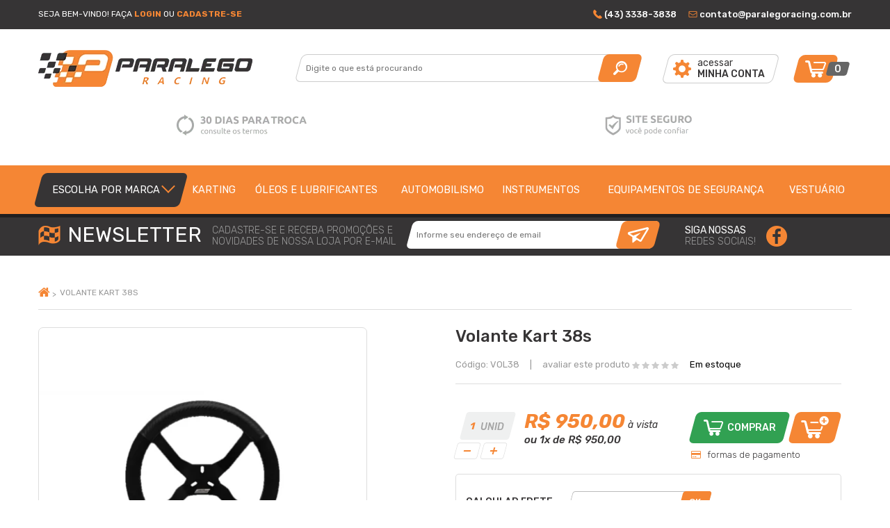

--- FILE ---
content_type: text/html; charset=UTF-8
request_url: https://www.paralegoracing.com.br/volante-kart-38s.html
body_size: 16060
content:
<!DOCTYPE html>
<!--[if lt IE 7]>      <html class="no-js lt-ie9 lt-ie8 lt-ie7"> <![endif]-->
<!--[if IE 7]>         <html class="no-js lt-ie9 lt-ie8"> <![endif]-->
<!--[if IE 8]>         <html class="no-js lt-ie9"> <![endif]-->
<!--[if gt IE 8]><!--> <html class="no-js"> <!--<![endif]-->

<html lang="pt">
<head>

<meta charset="utf-8">
<meta http-equiv="X-UA-Compatible" content="IE=edge">

<title>Volante Kart 38s</title>


<meta name="description" content="Volante Kart 38s " />
<meta name="robots" content="INDEX,FOLLOW" />
<meta name="keywords" content="kart,kartismo,karting,orange,orangeracing,mini,techspeed,birel,roma,mega,thunder,thumder,mg,intrepid,kartbox,nox,rbc,38s,volante" />
<meta name="viewport" content="width=device-width, initial-scale=1, maximum-scale=1" />

        <meta property="og:title" content="Volante Kart 38s " />
    <meta property="og:type" content="product" />
    <meta property="og:image" content="https://www.paralegoracing.com.br/media/tmp/webp/catalog/product/cache/1/small_image/200x200/9df78eab33525d08d6e5fb8d27136e95/v/o/volante_38.webp" />
    <meta property="og:url" content="https://www.paralegoracing.com.br/volante-kart-38s.html" />
    <meta property="og:description" content="Volante Kart 38s " />
    <meta property="og:site_name" content="Paralego Racing" />

<link rel="icon" href="https://www.paralegoracing.com.br/media/favicon/default/fav.ico" type="image/x-icon" />
<link rel="shortcut icon" href="https://www.paralegoracing.com.br/media/favicon/default/fav.ico" type="image/x-icon" />

<meta name="theme-color" content="#f58634">
<meta name="msapplication-navbutton-color" content="#f58634">
<meta name="apple-mobile-web-app-capable" content="yes">
<meta name="apple-mobile-web-app-status-bar-style" content="orange-translucent">

<link href='//fonts.googleapis.com/css?family=Open+Sans:400' rel='stylesheet' type='text/css'>
<link href="//fonts.googleapis.com/css?family=Rubik:300,400,500,700,900,400i,500i,700i" rel="stylesheet">


<script src="//ajax.googleapis.com/ajax/libs/jquery/1.11.0/jquery.min.js"></script>
<script>window.jQuery || document.write('<script src="/js/vendor/jquery-1.11.0.min.js">\x3C/script>')</script>


<!--[if lt IE 7]>
<script type="text/javascript">
//<![CDATA[
    var BLANK_URL = 'https://www.paralegoracing.com.br/js/blank.html';
    var BLANK_IMG = 'https://www.paralegoracing.com.br/js/spacer.gif';
//]]>
</script>
<![endif]-->

<link rel="stylesheet" type="text/css" href="https://www.paralegoracing.com.br/js/calendar/calendar-win2k-1.css" />
<link rel="stylesheet" type="text/css" href="https://www.paralegoracing.com.br/skin/frontend/paralego/2017/css/screen.css" media="all" />
<link rel="stylesheet" type="text/css" href="https://www.paralegoracing.com.br/skin/frontend/paralego/2017/css/fancybox/jquery.fancybox.css" media="all" />
<link rel="stylesheet" type="text/css" href="https://www.paralegoracing.com.br/skin/frontend/base/default/css/bannerebit.css" media="all" />
<script type="text/javascript" src="https://www.paralegoracing.com.br/js/vendor/modernizr-2.6.2.min.js" lte IE 8></script>
<script type="text/javascript" src="https://www.paralegoracing.com.br/js/vendor/selectivizr-min.js" lte IE 8></script>
<script type="text/javascript" src="https://www.paralegoracing.com.br/js/vendor/jquery-noconflict.js"></script>
<script type="text/javascript" src="https://www.paralegoracing.com.br/js/vendor/jquery-migrate-1.2.1.min.js"></script>
<script type="text/javascript" src="https://www.paralegoracing.com.br/js/prototype/prototype.min.js"></script>
<script type="text/javascript" src="https://www.paralegoracing.com.br/js/lib/ccard.js"></script>
<script type="text/javascript" src="https://www.paralegoracing.com.br/js/prototype/validation.js"></script>
<script type="text/javascript" src="https://www.paralegoracing.com.br/js/jquery/jquery.fancybox.pack.js"></script>
<script type="text/javascript" src="https://www.paralegoracing.com.br/js/fancybox/funcoesFancy.js"></script>
<script type="text/javascript" src="https://www.paralegoracing.com.br/js/jquery/sweetalert.min.js"></script>
<script type="text/javascript" src="https://www.paralegoracing.com.br/js/jquery/menumobile.min.js"></script>
<script type="text/javascript" src="https://www.paralegoracing.com.br/js/scriptaculous/effects.js"></script>
<script type="text/javascript" src="https://www.paralegoracing.com.br/js/scriptaculous/controls.js"></script>
<script type="text/javascript" src="https://www.paralegoracing.com.br/js/varien/js.js"></script>
<script type="text/javascript" src="https://www.paralegoracing.com.br/js/varien/form.js"></script>
<script type="text/javascript" src="https://www.paralegoracing.com.br/js/mage/translate.js"></script>
<script type="text/javascript" src="https://www.paralegoracing.com.br/js/mage/cookies.js"></script>
<script type="text/javascript" src="https://www.paralegoracing.com.br/js/bannerebit/ebit.js"></script>
<script type="text/javascript" src="https://www.paralegoracing.com.br/js/minicart/minicart.js"></script>
<script type="text/javascript" src="https://www.paralegoracing.com.br/js/newsletterprime/newsletterprime.js"></script>
<script type="text/javascript" src="https://www.paralegoracing.com.br/js/calendar/calendar.js"></script>
<script type="text/javascript" src="https://www.paralegoracing.com.br/js/calendar/calendar-setup.js"></script>
<script type="text/javascript" src="https://www.paralegoracing.com.br/js/varien/product.js"></script>
<script type="text/javascript" src="https://www.paralegoracing.com.br/js/varien/configurable.js"></script>
<script type="text/javascript" src="https://www.paralegoracing.com.br/js/fancybox/jquery.fancybox.pack.js"></script>
<script type="text/javascript" src="https://www.paralegoracing.com.br/js/fancybox/helpers/jquery.fancybox-buttons.js"></script>
<script type="text/javascript" src="https://www.paralegoracing.com.br/js/fancybox/helpers/jquery.fancybox-media.js"></script>
<script type="text/javascript" src="https://www.paralegoracing.com.br/js/rating/jquery.rating.pack.js"></script>
<script type="text/javascript" src="https://www.paralegoracing.com.br/skin/frontend/paralego/2017/js/ajaxProduct.js"></script>
<link rel="canonical" href="https://www.paralegoracing.com.br/volante-kart-38s.html" />
<!--[if lte IE 8]>
<link rel="stylesheet" type="text/css" href="https://www.paralegoracing.com.br/skin/frontend/base/default/css/hack/styles-ie.css" media="all" />
<![endif]-->
<!--[if lt IE 7]>
<script type="text/javascript" src="https://www.paralegoracing.com.br/js/lib/ds-sleight.js"></script>
<script type="text/javascript" src="https://www.paralegoracing.com.br/skin/frontend/base/default/js/ie6.js"></script>
<![endif]-->

<script type="text/javascript">
//<![CDATA[
Mage.Cookies.path     = '/';
Mage.Cookies.domain   = '.www.paralegoracing.com.br';
//]]>
</script>

<script type="text/javascript">
//<![CDATA[
optionalZipCountries = [];
//]]>
</script>
<script type="text/javascript">var Translator = new Translate({"Please select an option.":"Selecione uma op\u00e7\u00e3o.","This is a required field.":"Campo obrigat\u00f3rio.","Please enter a valid number in this field.":"Informe um n\u00famero v\u00e1lido para este campo.","Please use numbers only in this field. Please avoid spaces or other characters such as dots or commas.":"Use apenas n\u00fameros neste campo. N\u00e3o utilize espa\u00e7os ou outros caracteres como pontos e v\u00edrgulas.","Please use letters only (a-z) in this field.":"Use apenas letras (a-z) neste campo.","Please use only letters (a-z), numbers (0-9) or underscore(_) in this field, first character should be a letter.":"Use apenas letras (a-z), n\u00fameros (0-9) ou underline(_) neste campo, primeiro car\u00e1cter precisa ser uma letra.","Please use only letters (a-z) or numbers (0-9) only in this field. No spaces or other characters are allowed.":"Use apenas letras (a-z) ou n\u00fameros (0-9) apenas neste campo. Espa\u00e7os ou outros caracteres n\u00e3o ser\u00e3o permitidos.","Please use only letters (a-z) or numbers (0-9) or spaces and # only in this field.":"Use apenas letras (a-z) ou n\u00fameros (0-9) ou espa\u00e7os e # apenas para este campo.","Please enter a valid phone number. For example (123) 456-7890 or 123-456-7890.":"Informe um n\u00famero de telefone v\u00e1lido. Por exemplo (123) 456-7890 ou 123-456-7890.","Please enter a valid date.":"Informe uma data v\u00e1lida.","Please enter a valid email address. For example johndoe@domain.com.":"Informe um endere\u00e7o de e-mail v\u00e1lido.","Please enter 6 or more characters.":"Informe 6 ou mais caracteres.","Please make sure your passwords match.":"Verifique se as senhas s\u00e3o as mesmas.","Please enter a valid URL. Protocol is required (http:\/\/, https:\/\/ or ftp:\/\/)":"Por favor digite um URL v\u00e1lido. Protocolo \u00e9 obrigat\u00f3rio (http:\/\/, https:\/\/ ou ftp:\/\/)","Please enter a valid URL. For example http:\/\/www.example.com or www.example.com":"Informe uma URL v\u00e1lida. Por exemplo http:\/\/www.example.com ou www.example.com","Please enter a valid social security number. For example 123-45-6789.":"Informe um CPF v\u00e1lido. Por exemplo 123.455.678-9.","Please enter a valid zip code. For example 90602 or 90602-1234.":"Informe um CEP v\u00e1lido. Por exemplo 90602 ou 90602-1234.","Please enter a valid zip code.":"Informe um CEP v\u00e1lido.","Please use this date format: dd\/mm\/yyyy. For example 17\/03\/2006 for the 17th of March, 2006.":"Use este formato de data: dd\/mm\/yyyy. Por exemplo 17\/03\/2006 para informar 17th de Mar\u00e7o, 2006.","Please enter a valid $ amount. For example $100.00.":"Informe um valor $ . Por exemplo $100.00.","Please select one of the above options.":"Selecione uma das op\u00e7\u00f5es abaixo.","Please select one of the options.":"Selecione uma das op\u00e7\u00f5es.","Please select State\/Province.":"Selecione Estado...","Please enter valid password.":"Informe uma senha v\u00e1lida.","Please enter 6 or more characters. Leading or trailing spaces will be ignored.":"Informe 6 ou mais caracteres. Espa\u00e7os a direita ou a esquerda ser\u00e3o ignorados.","Please use letters only (a-z or A-Z) in this field.":"Use apenas letras (a-z ou A-Z) neste campo.","Please enter a number greater than 0 in this field.":"Informe um n\u00famero maior que 0 neste campo.","Please enter a valid credit card number.":"Informe um n\u00famero de cart\u00e3o de cr\u00e9dito v\u00e1lido.","Please wait, loading...":"Carregando...","Please choose to register or to checkout as a guest":"Escolha entre criar uma conta ou fechar pedido como visitante","Error: Passwords do not match":"Erro: Senhas n\u00e3o conferem","Your order cannot be completed at this time as there is no shipping methods available for it. Please make necessary changes in your shipping address.":"Seu pedido n\u00e3o pode ser completado neste momento pois n\u00e3o existem formas de entrega dispon\u00edveis. Fa\u00e7a as altera\u00e7\u00f5es necess\u00e1rias no seu endere\u00e7o de entrega.","Please specify shipping method.":"Selecione uma forma de entrega.","Your order cannot be completed at this time as there is no payment methods available for it.":"Seu pedido n\u00e3o pode ser completado nesse momento pois n\u00e3o existem formas de pagamento dispon\u00edveis.","Please specify payment method.":"Selecione uma forma de pagamento.","Credit card number does not match credit card type.":"N\u00famero do cart\u00e3o de cr\u00e9dito n\u00e3o coincide com tipo de cart\u00e3o.","Card type does not match credit card number.":"Tipo de cart\u00e3o n\u00e3o coincide com n\u00famero do cart\u00e3o de cr\u00e9dito.","Please enter a valid credit card verification number.":"Informe um n\u00famero de verifica\u00e7\u00e3o de cart\u00e3o de cr\u00e9dito v\u00e1lido.","Please use only letters (a-z or A-Z), numbers (0-9) or underscore(_) in this field, first character should be a letter.":"Por favor use apenas letras (a-z ou A-Z), n\u00fameros (0-9) ou underlines (_) neste campo, primeiro car\u00e1cter precisa ser uma letra.","Please input a valid CSS-length. For example 100px or 77pt or 20em or .5ex or 50%.":"Informe um tamanho v\u00e1lido de CSS no campo. Por exemplo 100px ou 77pt ou 20em ou .5ex ou 50%.","Maximum length exceeded.":"Tamanho m\u00e1ximo excedido.","Your session has been expired, you will be relogged in now.":"Sua sess\u00e3o expirou, voc\u00ea precisa efetuar login novamente.","Incorrect credit card expiration date.":"Data de expira\u00e7\u00e3o do cart\u00e3o de cr\u00e9dito incorreto.","This date is a required value.":"A data \u00e9 um valor obrigat\u00f3rio.","The value is not within the specified range.":"O valor n\u00e3o est\u00e1 dentro do limite especificado.","Please use only letters (a-z or A-Z) or numbers (0-9) only in this field. No spaces or other characters are allowed.":"Por favor use apenas letras (a-z ou A-Z) ou n\u00fameros (0-9) neste campo. Espa\u00e7os ou outros caracteres n\u00e3o ser\u00e3o permitidos.","Please use only letters (a-z or A-Z) or numbers (0-9) or spaces and # only in this field.":"Por favor use apenas letras (a-z ou A-Z) ou n\u00fameros (0-9) ou espa\u00e7os e # neste campo.","Please enter a valid fax number. For example (123) 456-7890 or 123-456-7890.":"Por favor digite um n\u00famero de fax v\u00e1lido. Por exemplo (123) 456-7890 ou 123-456-7890.","Please use only visible characters and spaces.":"Por favor use apenas caracteres vis\u00edveis e espa\u00e7os.","Please enter 7 or more characters. Password should contain both numeric and alphabetic characters.":"Informe 7 ou mais caracteres. Senha precisa conter ambos caracteres n\u00fameros e letras.","Please enter a valid URL Key. For example \"example-page\", \"example-page.html\" or \"anotherlevel\/example-page\".":"Por favor digite uma chave de URL v\u00e1lida. Por exemplo \"exemplo-pagina\", \"exemplo-pagina.html\" ou \"umacategoria\/exemplo-pagina\".","Please enter a valid XML-identifier. For example something_1, block5, id-4.":"Por favor digite um identificador XML v\u00e1lido. Por exemplo algumacoisa_1, block5, id-4.","Please enter a number 0 or greater in this field.":"Por favor digite um n\u00famero igual ou maior que zero neste campo.","Text length does not satisfy specified text range.":"Tamanho do texto n\u00e3o satisfaz o espa\u00e7o de texto especificado.","Please enter a number lower than 100.":"Por favor digite um n\u00famero menor que 100.","Please enter issue number or start date for switch\/solo card type.":"Por favor digite um n\u00famero de seguran\u00e7a ou data de validade para o tipo de cart\u00e3o switch\/solo.","Please enter a valid day (1-%d).":"Informe um dia v\u00e1lido (1-%d).","Please enter a valid month (1-12).":"Informe um m\u00eas v\u00e1lido (1-12).","Please enter a valid year (1900-%d).":"Informe um ano v\u00e1lido (1900-%d).","Please enter a valid full date":"Informe uma data completa","Please enter a valid date between %s and %s":"Informe uma data v\u00e1lida entre %s e %s","Please enter a valid date equal to or greater than %s":"Informe uma data v\u00e1lida igual ou maior que %s","Please enter a valid date less than or equal to %s":"Informe uma data v\u00e1lida menor ou igual a %s"});</script>

				<!-- Gerenciador de Scripts v0.3.5 -->
				<!-- Google Analytics -->

			<script>(function(i,s,o,g,r,a,m){i['GoogleAnalyticsObject']=r;i[r]=i[r]||function(){
		   (i[r].q=i[r].q||[]).push(arguments)},i[r].l=1*new Date();a=s.createElement(o),
		    m=s.getElementsByTagName(o)[0];a.async=1;a.src=g;m.parentNode.insertBefore(a,m)
		    })(window,document,'script','//www.google-analytics.com/analytics.js','ga');
		    ga('create', 'UA-119185375-1', 'auto');

		    

		    ga('send', 'pageview');
		    </script>
		    


				<!-- Gerenciador de Scripts v0.3.5 -->
				<!-- Facebook pixel v2.0 -->

				<script>
				!function(f,b,e,v,n,t,s){if(f.fbq)return;n=f.fbq=function(){n.callMethod?
				n.callMethod.apply(n,arguments):n.queue.push(arguments)};if(!f._fbq)f._fbq=n;
				n.push=n;n.loaded=!0;n.version='2.0';n.queue=[];t=b.createElement(e);t.async=!0;
				t.src=v;s=b.getElementsByTagName(e)[0];s.parentNode.insertBefore(t,s)}(window,
				document,'script','//connect.facebook.net/en_US/fbevents.js');
				fbq('init', '1024114205370305');
				fbq('track', 'PageView');

				fbq('track', 'ViewContent', {
				  content_name: 'Volante Kart 38s ',
				  content_category: 'Volantes',
				  content_ids: ['VOL38'],
				  content_type: 'product',
				  value: 950.00,
				  currency: 'BRL'
				 });

				</script>
				<noscript><img height='1' width='1' style='display:none'src='https://www.facebook.com/tr?id=1024114205370305&ev=PageView&noscript=1'/></noscript>

				<script type='text/javascript'>
				  //Add Pixel Events to the button's click handler
				  jQuery('.link-wishlist').click(function() {
				    fbq('track', 'AddToWishlist', {
				      content_name: 'Volante Kart 38s ',
				      content_ids: ['VOL38'],
				      content_type: 'product',
				      value: 950.00,
				      currency: 'BRL'
				    });
				  });
				</script></head>
<body class=" catalog-product-view catalog-product-view product-volante-kart-38s">
    <noscript>
        <div class="noscript">
            <div class="noscript-inner">
                <p><strong>JavaScript parece estar desabilitado no seu navegador.</strong></p>
                <p>Você precisa habilitar o Javascript no seu navegador para utilizar as funcionalidades deste site.</p>
            </div>
        </div>
    </noscript>
<main class="page" role="main">
    <div class="header-container" id="top">

    <header role="header" class="header-primary-container">
        
        <div class="quick-wrapper hide-fixed">
            <div class="container">
                <ul class="quick-access">
                    <li>Seja Bem-vindo!&nbsp;</li>
                                            <li>Faça&nbsp;<a href="https://www.paralegoracing.com.br/customer/account/login" rel="nofollow">Login</a></li>
                        <li>&nbsp;ou&nbsp;<a href="https://www.paralegoracing.com.br/customer/account/create/" rel="nofollow">Cadastre-se</a></li>
                                    </ul>
                <ul class="quick-contact">
                    <li><i class="icon-telefone"></i><a href="tel:(43) 3338-3838">(43) 3338-3838</a></li>
                    <li><i class="icon-email"></i><a href="mailto:contato@paralegoracing.com.br">contato@paralegoracing.com.br</a></li>
                </ul>
            </div>
        </div>

        <div class="clear"></div>

        <div class="container">

            <div class="open-mobile-nav">
                <div class="icone">
                    <span></span>
                    <span></span>
                    <span></span>
                    <span></span>
                </div>
            </div>

            <div class="opensearch">
                <i class="icon-search"></i>
            </div>

             <div class="logo-wrapper">  
                                    <h2 class="logo">
                        <a href="https://www.paralegoracing.com.br/" title="Paralego Racing"><img src="https://www.paralegoracing.com.br/media/tmp/webp/skin/frontend/paralego/2017/images/logo.webp" alt="Paralego Racing" /></a>
                    </h2>
                            </div>

            <div class="header-wrapper">

                <div class="mobile-search">
                    <section class="form-search">
    <form id="search_mini_form" action="https://www.paralegoracing.com.br/catalogsearch/result/" method="get">
        <input id="search" type="text" name="q" value="" required class="input-text" title="Digite o que está procurando" placeholder="Digite o que está procurando" />
      
        <button id="form-search-button" type="submit" title="Buscar"><span>Buscar</span></button>
        <div id="search_autocomplete" class="search-autocomplete"></div>            
    </form>

    <script>
    //<![CDATA[
        var searchForm = new Varien.searchForm('search_mini_form', 'search', null);
        searchForm.initAutocomplete('https://www.paralegoracing.com.br/catalogsearch/ajax/suggest/', 'search_autocomplete');
    //]]>
        jQuery(document).ready(function() {
            jQuery("#form-search-button").click(function(event){
               
                var sField          =   jQuery("#search").val();
                var illegalChars    =   /[\(\)\<\>\,\;\!\#\$\%\"\&\*\:\\\/\"\[\]]/;
                if(sField.match(illegalChars)){
                   event.preventDefault();
                   jQuery('#search').css('border', '1px solid red');
               }
            });
        });
    </script>

</section>
                </div>
                      
                <a class="minhaconta" href="https://www.paralegoracing.com.br/customer/account/" rel="nofollow">acessar<span>minha conta</span></a>
               
                <div class="outter-wrapper-cart">
                            <div id="load-overlay">
        <div class="wrapper-spinner">
            <div class="loader"></div>
        </div>
        <div id="msg-erro-cart">
            <div class="msg-header">
                <span class="title">Aviso</span>
                <span class="close">X</span>
            </div>
            <div class="msg-body">
                Lorem ipsum dolor sit amet, consectetur adipisicing elit
            </div>
            <div class="msg-footer">
                <button type="button" class="msg-btn">OK</button>
            </div>
        </div>
    </div>
    <div class="cart-mini-append">
        <section class="carrinho">
                        <a class="icone" href="https://www.paralegoracing.com.br/checkout/cart" title="Ir para meu Carrinho"></a>

            <div class="cart-qtd">
                                    <p class="amount"><a href=""><span class="qtd">0</span></a></p>
                            </div>
            
            <div class="no-display"><span class="price">R$0,00</span></div>
            
            <div id="overlay"></div>

            <div class="block-cart">
                <div class="head">
                                        <div class="gridNome">
                        <h1><a href="https://www.paralegoracing.com.br/checkout/cart" title="Ir para meu Carrinho">Meu <strong>Carrinho</strong></a></h1>
                        <div class="summary">
                                                            <p class="amount"><a href=""><span class="qtd">0 </span>Itens</a></p>
                                                    </div>
                    </div>
                    <div class="gridClose">
                        <div class="fechar"></div>
                    </div>
                </div>
                <div class="clear"></div>
                
                    <div class="empty-cart-message">
                        <h1 class="icon-emo-unhappy">Que pena!</h1>
                        <p>Ainda não há itens em seu carrinho.</p>
                                            </div>
                    </div>
</section>
</div>


<script>
function cartPosition(){
    var winWidth = jQuery(window).width();
    var contWidth = jQuery('.grid-full').width();
    var spaceCart = (winWidth - contWidth) / 2;
    jQuery('.carrinho .block-cart').css({
        right: spaceCart
    });
}
    jQuery(window).resize(function() {
        cartPosition();
    });
    jQuery(document).ready(function() {

        cartPosition();

        jQuery('section.carrinho a.icone,section.carrinho p.amount a').click(function () {
            if (jQuery(window).width() > 769) {
                jQuery(".block-cart").show();
                jQuery("#overlay").fadeIn();
                // impedir scroll
                jQuery("body").addClass("modal-open");
                //Calcula scroll dos itens do carrinho
                Geral.calculaPosicaoItems();
            } else {
                location.href="https://www.paralegoracing.com.br/checkout/cart";
            }
            return false;
        });

        // fechar atraves do botao X,
        // fechar atraves do comprar mais no rodape,
        // fechar ao clicar em qualquer lugar da pagina
        jQuery('.head div .fechar, .actions .cancel, #overlay').click(function () {
            fecharCarrinho();
        });

        /* Aplica máscara no campo de cep */
        jQuery('#postcode_sidebar').mask('99999-999');
        jQuery('#postcode_sidebar').keypress(function (e) {

          if (e.which == 13) {
            var estimate = Frete.calcularFrete(jQuery('#postcode_sidebar').val());

            if(estimate !== false){
                Geral.showOverlay();
                estimate.done(function(data){
                    obj = JSON.parse(data);
                    var wrapper  = jQuery('.outter-wrapper-cart');
                    if(!obj.error){
                        wrapper.find('.cart-mini-append').detach();
                        wrapper.append(obj.review);
                        Geral.abreCarrinho();
                        Geral.hideOverlay();
                    }else{
                        Geral.hideSpinner();
                        Geral.mostrarMsg(obj.msg);
                        setTimeout(function(){
                            Geral.hideOverlay();
                        }, 10000);
                    }
                    Geral.calculaPosicaoItems();
                }).fail(function(){
                    Geral.hideSpinner();
                    Geral.mostrarMsg('Erro ao estimar o frete');
                    setTimeout(function(){
                        Geral.hideOverlay();
                    }, 10000);
                });
            }
            return false;  
        }
    });

        jQuery('#postcode_sidebar').keypress(function (e) {

          if (e.which == 13) {
            estimate();
            return false;  
        }
    });

        function estimate() {

            var estimate = Frete.calcularFrete(jQuery('#postcode_sidebar').val());

            if(estimate !== false){
                Geral.showOverlay();
                estimate.done(function(data){
                    obj = JSON.parse(data);
                    var wrapper  = jQuery('.outter-wrapper-cart');
                    if(!obj.error){
                        wrapper.find('.cart-mini-append').detach();
                        wrapper.append(obj.review);
                        Geral.abreCarrinho();
                        Geral.hideOverlay();
                    }else{
                        Geral.hideSpinner();
                        Geral.mostrarMsg(obj.msg);
                        setTimeout(function(){
                            Geral.hideOverlay();
                        }, 10000);
                    }
                    Geral.calculaPosicaoItems();
                }).fail(function(){
                    Geral.hideSpinner();
                    Geral.mostrarMsg('Erro ao estimar o frete');
                    setTimeout(function(){
                        Geral.hideOverlay();
                    }, 10000);
                });
            }
        }


        jQuery('#msg-erro-cart .msg-header .close').on('click', function(){
            Geral.fecharMsg();
            Geral.hideOverlay();
        });

        jQuery('#msg-erro-cart .msg-footer button.msg-btn').on('click', function(){
            Geral.fecharMsg();
            Geral.hideOverlay();
        });
    });

    function fecharCarrinho(){
    //jQuery("ul.block-cart").toggle("slide", {direction:'right'}, 1000);
    jQuery(".block-cart").hide();
    jQuery("#overlay").fadeOut();
    // voltar scroll
    jQuery("body").removeClass("modal-open");
}
</script>                </div>

            </div>

        </div>

        <div class="clear"></div>

        <div class="container hide-fixed"><section id="chamadaList" class="grid-container-spaced">

                    <div class="gridChamada coluna2">
        <p><img src="https://www.paralegoracing.com.br/media/tmp/webp/wysiwyg/trocas.webp" alt="" /></p>    </div>
                <div class="gridChamada coluna2">
        <p><img src="https://www.paralegoracing.com.br/media/tmp/webp/wysiwyg/site.webp" alt="" /></p>    </div>
                    
</section></div>

        <div class="clear"></div>

    </header>

        <div class="nav-container">
        <div class="container">
            <nav id="nav">
                    <ul class="cat level1"><li class="item1-1 parent"><a href="https://www.paralegoracing.com.br/escolha-por-marca.html">Escolha por Marca</a><ul class="subCat level2"><aside class="coluna"><li class="item1-2 parent"><a href="https://www.paralegoracing.com.br/escolha-por-marca/alfano.html">ALFANO</a><ul class="subCat level3"><aside class="coluna"><li class="item1-3"><a href="https://www.paralegoracing.com.br/escolha-por-marca/alfano/paineis-alfano.html">Painéis Alfano</a></li><li class="item2-3"><a href="https://www.paralegoracing.com.br/escolha-por-marca/alfano/sensores.html">Sensores</a></li><li class="item3-3"><a href="https://www.paralegoracing.com.br/escolha-por-marca/alfano/adaptadores-e-extensoes.html">Adaptadores e extensões</a></li><li class="item4-3"><a href="https://www.paralegoracing.com.br/escolha-por-marca/alfano/acessorios.html">Acessórios</a></li><li class="item5-3"><a href="https://www.paralegoracing.com.br/escolha-por-marca/alfano/pecas-de-reposicao.html">Peças de reposição</a></li></aside></ul></li><li class="item2-2 parent"><a href="https://www.paralegoracing.com.br/escolha-por-marca/alpinestars.html">AlpineStars</a><ul class="subCat level3"><aside class="coluna"><li class="item1-3"><a href="https://www.paralegoracing.com.br/escolha-por-marca/alpinestars/macacoes.html">Macacões</a></li><li class="item2-3"><a href="https://www.paralegoracing.com.br/escolha-por-marca/alpinestars/sapatilhas.html">Sapatilhas</a></li><li class="item3-3"><a href="https://www.paralegoracing.com.br/escolha-por-marca/alpinestars/luvas.html">Luvas</a></li><li class="item4-3"><a href="https://www.paralegoracing.com.br/escolha-por-marca/alpinestars/underwear-alpinestars.html">Underwear Alpinestars</a></li><li class="item5-3"><a href="https://www.paralegoracing.com.br/escolha-por-marca/alpinestars/produtos-alpinestars.html">Produtos Alpinestars</a></li></aside></ul></li><li class="item3-2 parent"><a href="https://www.paralegoracing.com.br/escolha-por-marca/iame-parilla.html">IAME Parilla</a><ul class="subCat level3"><aside class="coluna"><li class="item1-3"><a href="https://www.paralegoracing.com.br/escolha-por-marca/iame-parilla/motores-iame-parilla.html">Motores IAME Parilla</a></li><li class="item2-3"><a href="https://www.paralegoracing.com.br/escolha-por-marca/iame-parilla/pistoes-iame.html">Pistões IAME</a></li><li class="item3-3"><a href="https://www.paralegoracing.com.br/escolha-por-marca/iame-parilla/componentes-iame.html">Componentes IAME</a></li></aside></ul></li><li class="item4-2"><a href="https://www.paralegoracing.com.br/escolha-por-marca/mg-pneus.html">MG Pneus</a></li><li class="item5-2"><a href="https://www.paralegoracing.com.br/escolha-por-marca/mxt-brasil.html">MXT Brasil</a></li><li class="item6-2"><a href="https://www.paralegoracing.com.br/escolha-por-marca/38s-racing-wear.html">38S Racing Wear</a></li><li class="item7-2"><a href="https://www.paralegoracing.com.br/escolha-por-marca/molas-redcoil.html">Molas RedCoil</a></li></aside></ul></li><li class="item2-1 parent"><a href="https://www.paralegoracing.com.br/karting.html">Karting</a><ul class="subCat level2"><aside class="coluna"><li class="item1-2 parent"><a href="https://www.paralegoracing.com.br/karting/chassis-e-componentes.html"><span class="thumb-container"><i class="thumbIcone" style="background-image: url(https://www.paralegoracing.com.br/media/catalog/category/POCAY_1.jpg);"></i></span>Chassis e componentes</a><ul class="subCat level3"><aside class="coluna"><li class="item1-3"><a href="https://www.paralegoracing.com.br/karting/chassis-e-componentes/mini.html">Mini</a></li><li class="item2-3"><a href="https://www.paralegoracing.com.br/karting/chassis-e-componentes/techspeed.html">Techspeed</a></li><li class="item3-3"><a href="https://www.paralegoracing.com.br/karting/chassis-e-componentes/birel.html">Birel</a></li><li class="item4-3"><a href="https://www.paralegoracing.com.br/karting/chassis-e-componentes/praga-1.html">Praga</a></li></aside></ul></li><li class="item2-2 parent"><a href="https://www.paralegoracing.com.br/karting/carenagens-e-suportes.html"><span class="thumb-container"><i class="thumbIcone" style="background-image: url(https://www.paralegoracing.com.br/media/catalog/category/CARLOS_SG.jpg);"></i></span>Carenagens e suportes</a><ul class="subCat level3"><aside class="coluna"><li class="item1-3"><a href="https://www.paralegoracing.com.br/karting/carenagens-e-suportes/mini.html">Mini</a></li><li class="item2-3"><a href="https://www.paralegoracing.com.br/karting/carenagens-e-suportes/techspeed.html">Techspeed</a></li><li class="item3-3"><a href="https://www.paralegoracing.com.br/karting/carenagens-e-suportes/birel.html">Birel</a></li><li class="item4-3"><a href="https://www.paralegoracing.com.br/karting/carenagens-e-suportes/praga-1.html">Praga</a></li></aside></ul></li><li class="item3-2"><a href="https://www.paralegoracing.com.br/karting/bancos.html">Bancos</a></li><li class="item4-2"><a href="https://www.paralegoracing.com.br/karting/volantes.html"><span class="thumb-container"><i class="thumbIcone" style="background-image: url(https://www.paralegoracing.com.br/media/catalog/category/olin_galli2.jpg);"></i></span>Volantes</a></li><li class="item5-2"><a href="https://www.paralegoracing.com.br/karting/motores-e-componentes.html"><span class="thumb-container"><i class="thumbIcone" style="background-image: url(https://www.paralegoracing.com.br/media/catalog/category/HEITOR_DALL_1.jpg);"></i></span>Motores e componentes</a></li><li class="item6-2"><a href="https://www.paralegoracing.com.br/karting/radiadores-e-componentes.html">Radiadores e componentes</a></li><li class="item7-2"><a href="https://www.paralegoracing.com.br/karting/carburadores-e-filtros.html"><span class="thumb-container"><i class="thumbIcone" style="background-image: url(https://www.paralegoracing.com.br/media/catalog/category/DANILO_RAMALHO.jpg);"></i></span>Carburadores e filtros</a></li><li class="item8-2"><a href="https://www.paralegoracing.com.br/karting/ignicao-e-componentes.html">Ignição e componentes</a></li><li class="item9-2"><a href="https://www.paralegoracing.com.br/karting/coroas-e-pinhoes.html">Coroas e pinhões</a></li><li class="item10-2"><a href="https://www.paralegoracing.com.br/karting/correntes.html">Correntes</a></li></aside><aside class="coluna"><li class="item11-2"><a href="https://www.paralegoracing.com.br/karting/cubos-e-eixos.html">Cubos e eixos</a></li><li class="item12-2"><a href="https://www.paralegoracing.com.br/karting/rodas.html">Rodas</a></li><li class="item13-2 parent"><a href="https://www.paralegoracing.com.br/karting/freios-e-componentes.html">Freios e componentes</a><ul class="subCat level3"><aside class="coluna"><li class="item1-3"><a href="https://www.paralegoracing.com.br/karting/freios-e-componentes/mini.html">Mini</a></li><li class="item2-3"><a href="https://www.paralegoracing.com.br/karting/freios-e-componentes/techspeed.html">Techspeed</a></li><li class="item3-3"><a href="https://www.paralegoracing.com.br/karting/freios-e-componentes/birel.html">Birel</a></li><li class="item4-3"><a href="https://www.paralegoracing.com.br/karting/freios-e-componentes/praga.html">Praga</a></li></aside></ul></li><li class="item14-2"><a href="https://www.paralegoracing.com.br/karting/escapamentos.html">Escapamentos</a></li><li class="item15-2"><a href="https://www.paralegoracing.com.br/karting/acessorios.html">Acessórios</a></li><li class="item16-2"><a href="https://www.paralegoracing.com.br/karting/ferramentas.html">Ferramentas</a></li></aside></ul></li><li class="item3-1"><a href="https://www.paralegoracing.com.br/oleos-e-lubrificantes-1.html">Óleos e lubrificantes</a></li><li class="item4-1"><a href="https://www.paralegoracing.com.br/automobilismo.html">Automobilismo</a></li><li class="item5-1"><a href="https://www.paralegoracing.com.br/instrumentos.html"><span class="thumb-container"><i class="thumbIcone" style="background-image: url(https://www.paralegoracing.com.br/media/catalog/category/05.jpg);"></i><i class="thumbHover" style="background-image: url(https://www.paralegoracing.com.br/media/catalog/category/instrumento.png);"></i></span>Instrumentos</a></li><li class="item6-1 parent"><a href="https://www.paralegoracing.com.br/equipamentos-de-seguranca.html">Equipamentos de segurança</a><ul class="subCat level2"><aside class="coluna"><li class="item1-2"><a href="https://www.paralegoracing.com.br/equipamentos-de-seguranca/luvas.html"><span class="thumb-container"><i class="thumbIcone" style="background-image: url(https://www.paralegoracing.com.br/media/catalog/category/Luva-Alpinestars_Tech1-K-Preto-branco-2.jpg);"></i></span>Luvas</a></li><li class="item2-2"><a href="https://www.paralegoracing.com.br/equipamentos-de-seguranca/macacoes.html"><span class="thumb-container"><i class="thumbIcone" style="background-image: url(https://www.paralegoracing.com.br/media/catalog/category/MACACAO-ALPINESTAR-K-MX9-CINZA-AZUL-2015-2.jpg);"></i></span>Macacões</a></li><li class="item3-2"><a href="https://www.paralegoracing.com.br/equipamentos-de-seguranca/capacetes.html"><span class="thumb-container"><i class="thumbIcone" style="background-image: url(https://www.paralegoracing.com.br/media/catalog/category/capacete-bell-kart-k2.jpg);"></i></span>Capacetes</a></li><li class="item4-2"><a href="https://www.paralegoracing.com.br/equipamentos-de-seguranca/underware.html"><span class="thumb-container"><i class="thumbIcone" style="background-image: url(https://www.paralegoracing.com.br/media/catalog/category/balaclava-alpinestars-zx-nomex.jpg);"></i></span>Underwear</a></li><li class="item5-2"><a href="https://www.paralegoracing.com.br/equipamentos-de-seguranca/sapatilhas.html"><span class="thumb-container"><i class="thumbIcone" style="background-image: url(https://www.paralegoracing.com.br/media/catalog/category/Sapatilha-Alpinestars-Tech1-KX-branco-preto-verm_2_2.jpg);"></i></span>Sapatilhas</a></li><li class="item6-2"><a href="https://www.paralegoracing.com.br/equipamentos-de-seguranca/cintos-de-seguranca.html"><span class="thumb-container"><i class="thumbIcone" style="background-image: url(https://www.paralegoracing.com.br/media/catalog/category/cinto-38s-4-pontos.jpg);"></i></span>Cintos de segurança</a></li><li class="item7-2"><a href="https://www.paralegoracing.com.br/equipamentos-de-seguranca/protetores.html"><span class="thumb-container"><i class="thumbIcone" style="background-image: url(https://www.paralegoracing.com.br/media/catalog/category/Protetor_de_pesco_o_Texx_verm-2.jpg);"></i></span>Protetores</a></li></aside></ul></li><li class="item7-1"><a href="https://www.paralegoracing.com.br/vestuario.html">Vestuário</a></li></ul>    </nav>        </div>
    </div>

</div>

<div class="nav-mobile-container">

    <div class="mobile-login">
        <ul>
                            <li>Faça&nbsp;<a href="https://www.paralegoracing.com.br/customer/account/login" rel="nofollow">Login</a></li>
                <li>ou&nbsp;<a href="https://www.paralegoracing.com.br/customer/account/create/" rel="nofollow">Cadastre-se</a></li>
                    </ul>
    </div>
    
    <nav id="navMobile">
            <ul class="cat level1"><li class="item1-1 parent"><a href="https://www.paralegoracing.com.br/escolha-por-marca.html">Escolha por Marca</a><ul class="subCat level2"><aside class="coluna"><li class="item1-2 parent"><a href="https://www.paralegoracing.com.br/escolha-por-marca/alfano.html">ALFANO</a><ul class="subCat level3"><aside class="coluna"><li class="item1-3"><a href="https://www.paralegoracing.com.br/escolha-por-marca/alfano/paineis-alfano.html">Painéis Alfano</a></li><li class="item2-3"><a href="https://www.paralegoracing.com.br/escolha-por-marca/alfano/sensores.html">Sensores</a></li><li class="item3-3"><a href="https://www.paralegoracing.com.br/escolha-por-marca/alfano/adaptadores-e-extensoes.html">Adaptadores e extensões</a></li><li class="item4-3"><a href="https://www.paralegoracing.com.br/escolha-por-marca/alfano/acessorios.html">Acessórios</a></li><li class="item5-3"><a href="https://www.paralegoracing.com.br/escolha-por-marca/alfano/pecas-de-reposicao.html">Peças de reposição</a></li></aside></ul></li><li class="item2-2 parent"><a href="https://www.paralegoracing.com.br/escolha-por-marca/alpinestars.html">AlpineStars</a><ul class="subCat level3"><aside class="coluna"><li class="item1-3"><a href="https://www.paralegoracing.com.br/escolha-por-marca/alpinestars/macacoes.html">Macacões</a></li><li class="item2-3"><a href="https://www.paralegoracing.com.br/escolha-por-marca/alpinestars/sapatilhas.html">Sapatilhas</a></li><li class="item3-3"><a href="https://www.paralegoracing.com.br/escolha-por-marca/alpinestars/luvas.html">Luvas</a></li><li class="item4-3"><a href="https://www.paralegoracing.com.br/escolha-por-marca/alpinestars/underwear-alpinestars.html">Underwear Alpinestars</a></li><li class="item5-3"><a href="https://www.paralegoracing.com.br/escolha-por-marca/alpinestars/produtos-alpinestars.html">Produtos Alpinestars</a></li></aside></ul></li><li class="item3-2 parent"><a href="https://www.paralegoracing.com.br/escolha-por-marca/iame-parilla.html">IAME Parilla</a><ul class="subCat level3"><aside class="coluna"><li class="item1-3"><a href="https://www.paralegoracing.com.br/escolha-por-marca/iame-parilla/motores-iame-parilla.html">Motores IAME Parilla</a></li><li class="item2-3"><a href="https://www.paralegoracing.com.br/escolha-por-marca/iame-parilla/pistoes-iame.html">Pistões IAME</a></li><li class="item3-3"><a href="https://www.paralegoracing.com.br/escolha-por-marca/iame-parilla/componentes-iame.html">Componentes IAME</a></li></aside></ul></li><li class="item4-2"><a href="https://www.paralegoracing.com.br/escolha-por-marca/mg-pneus.html">MG Pneus</a></li><li class="item5-2"><a href="https://www.paralegoracing.com.br/escolha-por-marca/mxt-brasil.html">MXT Brasil</a></li><li class="item6-2"><a href="https://www.paralegoracing.com.br/escolha-por-marca/38s-racing-wear.html">38S Racing Wear</a></li><li class="item7-2"><a href="https://www.paralegoracing.com.br/escolha-por-marca/molas-redcoil.html">Molas RedCoil</a></li></aside></ul></li><li class="item2-1 parent"><a href="https://www.paralegoracing.com.br/karting.html">Karting</a><ul class="subCat level2"><aside class="coluna"><li class="item1-2 parent"><a href="https://www.paralegoracing.com.br/karting/chassis-e-componentes.html"><span class="thumb-container"><i class="thumbIcone" style="background-image: url(https://www.paralegoracing.com.br/media/catalog/category/POCAY_1.jpg);"></i></span>Chassis e componentes</a><ul class="subCat level3"><aside class="coluna"><li class="item1-3"><a href="https://www.paralegoracing.com.br/karting/chassis-e-componentes/mini.html">Mini</a></li><li class="item2-3"><a href="https://www.paralegoracing.com.br/karting/chassis-e-componentes/techspeed.html">Techspeed</a></li><li class="item3-3"><a href="https://www.paralegoracing.com.br/karting/chassis-e-componentes/birel.html">Birel</a></li><li class="item4-3"><a href="https://www.paralegoracing.com.br/karting/chassis-e-componentes/praga-1.html">Praga</a></li></aside></ul></li><li class="item2-2 parent"><a href="https://www.paralegoracing.com.br/karting/carenagens-e-suportes.html"><span class="thumb-container"><i class="thumbIcone" style="background-image: url(https://www.paralegoracing.com.br/media/catalog/category/CARLOS_SG.jpg);"></i></span>Carenagens e suportes</a><ul class="subCat level3"><aside class="coluna"><li class="item1-3"><a href="https://www.paralegoracing.com.br/karting/carenagens-e-suportes/mini.html">Mini</a></li><li class="item2-3"><a href="https://www.paralegoracing.com.br/karting/carenagens-e-suportes/techspeed.html">Techspeed</a></li><li class="item3-3"><a href="https://www.paralegoracing.com.br/karting/carenagens-e-suportes/birel.html">Birel</a></li><li class="item4-3"><a href="https://www.paralegoracing.com.br/karting/carenagens-e-suportes/praga-1.html">Praga</a></li></aside></ul></li><li class="item3-2"><a href="https://www.paralegoracing.com.br/karting/bancos.html">Bancos</a></li><li class="item4-2"><a href="https://www.paralegoracing.com.br/karting/volantes.html"><span class="thumb-container"><i class="thumbIcone" style="background-image: url(https://www.paralegoracing.com.br/media/catalog/category/olin_galli2.jpg);"></i></span>Volantes</a></li><li class="item5-2"><a href="https://www.paralegoracing.com.br/karting/motores-e-componentes.html"><span class="thumb-container"><i class="thumbIcone" style="background-image: url(https://www.paralegoracing.com.br/media/catalog/category/HEITOR_DALL_1.jpg);"></i></span>Motores e componentes</a></li><li class="item6-2"><a href="https://www.paralegoracing.com.br/karting/radiadores-e-componentes.html">Radiadores e componentes</a></li><li class="item7-2"><a href="https://www.paralegoracing.com.br/karting/carburadores-e-filtros.html"><span class="thumb-container"><i class="thumbIcone" style="background-image: url(https://www.paralegoracing.com.br/media/catalog/category/DANILO_RAMALHO.jpg);"></i></span>Carburadores e filtros</a></li><li class="item8-2"><a href="https://www.paralegoracing.com.br/karting/ignicao-e-componentes.html">Ignição e componentes</a></li><li class="item9-2"><a href="https://www.paralegoracing.com.br/karting/coroas-e-pinhoes.html">Coroas e pinhões</a></li><li class="item10-2"><a href="https://www.paralegoracing.com.br/karting/correntes.html">Correntes</a></li><li class="item11-2"><a href="https://www.paralegoracing.com.br/karting/cubos-e-eixos.html">Cubos e eixos</a></li><li class="item12-2"><a href="https://www.paralegoracing.com.br/karting/rodas.html">Rodas</a></li><li class="item13-2 parent"><a href="https://www.paralegoracing.com.br/karting/freios-e-componentes.html">Freios e componentes</a><ul class="subCat level3"><aside class="coluna"><li class="item1-3"><a href="https://www.paralegoracing.com.br/karting/freios-e-componentes/mini.html">Mini</a></li><li class="item2-3"><a href="https://www.paralegoracing.com.br/karting/freios-e-componentes/techspeed.html">Techspeed</a></li><li class="item3-3"><a href="https://www.paralegoracing.com.br/karting/freios-e-componentes/birel.html">Birel</a></li><li class="item4-3"><a href="https://www.paralegoracing.com.br/karting/freios-e-componentes/praga.html">Praga</a></li></aside></ul></li><li class="item14-2"><a href="https://www.paralegoracing.com.br/karting/escapamentos.html">Escapamentos</a></li><li class="item15-2"><a href="https://www.paralegoracing.com.br/karting/acessorios.html">Acessórios</a></li><li class="item16-2"><a href="https://www.paralegoracing.com.br/karting/ferramentas.html">Ferramentas</a></li></aside></ul></li><li class="item3-1"><a href="https://www.paralegoracing.com.br/oleos-e-lubrificantes-1.html">Óleos e lubrificantes</a></li><li class="item4-1"><a href="https://www.paralegoracing.com.br/automobilismo.html">Automobilismo</a></li><li class="item5-1"><a href="https://www.paralegoracing.com.br/instrumentos.html"><span class="thumb-container"><i class="thumbIcone" style="background-image: url(https://www.paralegoracing.com.br/media/catalog/category/05.jpg);"></i><i class="thumbHover" style="background-image: url(https://www.paralegoracing.com.br/media/catalog/category/instrumento.png);"></i></span>Instrumentos</a></li><li class="item6-1 parent"><a href="https://www.paralegoracing.com.br/equipamentos-de-seguranca.html">Equipamentos de segurança</a><ul class="subCat level2"><aside class="coluna"><li class="item1-2"><a href="https://www.paralegoracing.com.br/equipamentos-de-seguranca/luvas.html"><span class="thumb-container"><i class="thumbIcone" style="background-image: url(https://www.paralegoracing.com.br/media/catalog/category/Luva-Alpinestars_Tech1-K-Preto-branco-2.jpg);"></i></span>Luvas</a></li><li class="item2-2"><a href="https://www.paralegoracing.com.br/equipamentos-de-seguranca/macacoes.html"><span class="thumb-container"><i class="thumbIcone" style="background-image: url(https://www.paralegoracing.com.br/media/catalog/category/MACACAO-ALPINESTAR-K-MX9-CINZA-AZUL-2015-2.jpg);"></i></span>Macacões</a></li><li class="item3-2"><a href="https://www.paralegoracing.com.br/equipamentos-de-seguranca/capacetes.html"><span class="thumb-container"><i class="thumbIcone" style="background-image: url(https://www.paralegoracing.com.br/media/catalog/category/capacete-bell-kart-k2.jpg);"></i></span>Capacetes</a></li><li class="item4-2"><a href="https://www.paralegoracing.com.br/equipamentos-de-seguranca/underware.html"><span class="thumb-container"><i class="thumbIcone" style="background-image: url(https://www.paralegoracing.com.br/media/catalog/category/balaclava-alpinestars-zx-nomex.jpg);"></i></span>Underwear</a></li><li class="item5-2"><a href="https://www.paralegoracing.com.br/equipamentos-de-seguranca/sapatilhas.html"><span class="thumb-container"><i class="thumbIcone" style="background-image: url(https://www.paralegoracing.com.br/media/catalog/category/Sapatilha-Alpinestars-Tech1-KX-branco-preto-verm_2_2.jpg);"></i></span>Sapatilhas</a></li><li class="item6-2"><a href="https://www.paralegoracing.com.br/equipamentos-de-seguranca/cintos-de-seguranca.html"><span class="thumb-container"><i class="thumbIcone" style="background-image: url(https://www.paralegoracing.com.br/media/catalog/category/cinto-38s-4-pontos.jpg);"></i></span>Cintos de segurança</a></li><li class="item7-2"><a href="https://www.paralegoracing.com.br/equipamentos-de-seguranca/protetores.html"><span class="thumb-container"><i class="thumbIcone" style="background-image: url(https://www.paralegoracing.com.br/media/catalog/category/Protetor_de_pesco_o_Texx_verm-2.jpg);"></i></span>Protetores</a></li></aside></ul></li><li class="item7-1"><a href="https://www.paralegoracing.com.br/vestuario.html">Vestuário</a></li></ul>    </nav>    
</div>

<div class="mobile-space"></div>
<div id="shadow-layer"></div>

<div class="clear"></div>

<div class="clear"></div>


<div class="news-container">
    <div class="container">
        <section id="subscribe-form">
            <section class="subscribe-form newsletter-prime">
    <form action="https://www.paralegoracing.com.br/newsletterprime/subscriber/new/" method="post" novalidate onsubmit="return validateNewPrimeOnSubmit(this)" class="newsletter-validate newsletter-validate-detail">
        <!-- em caso de bug com HTML5 retirar // novalidate // da linha de cima! -->
        <div class="newsTitle">
                    <h3>Newsletter</h3>
                    <label for="newsletter">cadastre-se e receba promoções e<br/>novidades de nossa loja por e-mail</label>
                </div>

                <div class="input-box">
                                                                                                
                                                
                                                
                                <input id="email" type="email" name="email" title="Assine nossa newsletter" required="true"  placeholder="Informe seu endereço de email"/>
                            <button type="submit" class="btn primary"><span>OK</span></button>
                        <small class='notification'></small>
                   </div>

    </form>
</section>

<div class="socialLinks">
            <h4 class="socialTitle">
                <span>SIGA NOSSAS</span>
                REDES SOCIAIS!
            </h4>
            <ul>
                <li><a class="facebook" href="https://www.facebook.com/Paralego-Racing-368577430164166/" target="_blank"><em class="icon-facebook-1"></em><span>Facebook</span></a></li>
<!--<li><a class="twitter" href="https://www.twitter.com/" target="_blank"><em class="icon-twitter-1"></em><span>Twitter</span></a></li>
<li><a class="instagram" href="https://www.instagram.com/" target="_blank"><em class="icon-instagram-1"></em><span>Instagram</span></a></li>-->            </ul>
        </div>
           </div>
    </div>
</div>
    

<script type="text/javascript">
function fixedHeader(){
    if (jQuery(window).width() > 770) {
        // scroll is still position
        var $scroll = jQuery(document).scrollTop(),
            $header = jQuery('#top'),
            $headerHeight = $header.outerHeight(true);
        if (window.pageYOffset > $headerHeight + 50){
            $header.addClass('off-canvas');
            jQuery('body').css('padding-top',$headerHeight);
        } else {
            $header.removeClass('off-canvas');
            jQuery('body').css('padding-top',0);
            $header.removeClass('fixed');
        }
        //console.log($headerHeight);
        jQuery(window).scroll(function() {
            // esconder tabela de produtos caso haja busca ativa
            jQuery('#search_autocomplete').hide();
            // $scrolled is new position just obtained
            var $scrolled = jQuery(document).scrollTop();
            // optionally emulate non-fixed positioning behaviour
            if (window.pageYOffset > $headerHeight + 50){
                $header.addClass('off-canvas');
                jQuery('body').css('padding-top',$headerHeight);
                // $spanceTop.css('margin-top','0');
                if ($scrolled > $scroll){
                    // scrolling down
                    $header.removeClass('fixed'); 
                } else {
                    //scrolling up
                    $header.addClass('fixed');
                }
            } else {
                $header.removeClass('off-canvas');
                $header.removeClass('fixed');
                jQuery('body').css('padding-top',0);
            }
            $scroll = jQuery(document).scrollTop();   

        });
    }
}
jQuery(document).ready(function(){
    fixedHeader();
    // Mostra e esconde o menu no header fixo;
    var $navFixed = jQuery('.nav-container');
    jQuery('.abremenu').toggle(function() {
        jQuery(this).addClass('ativo');
        $navFixed.addClass('menuAberto');
        $navFixed.removeClass('menuFechado');
    }, function() {
        jQuery(this).removeClass('ativo');
        $navFixed.addClass('menuFechado');
        $navFixed.removeClass('menuAberto');
    });
});
jQuery(window).resize(function(){
    fixedHeader();
});
</script>
    <div class="main-container">
        <section class="main">
            <div class="container">    <div class="breadcrumbs">
        <ul itemscope itemtype="http://schema.org/BreadcrumbList">
                            <li class="home" itemprop="itemListElement"
                itemscope itemtype="http://schema.org/ListItem">
                                            <a href="https://www.paralegoracing.com.br/" itemprop="item"
                       title="Ir para Página Inicial">
                            <span itemprop="name">Início</span>
                        </a>
                                                                <span class="separator">></span>
                                    </li>
                            <li class="product" itemprop="itemListElement"
                itemscope itemtype="http://schema.org/ListItem">
                                            <h1 class="current" itemprop="name">Volante Kart 38s </h1>
                                                        </li>
                    </ul>
    </div>
</div>
            <div class="container"></div>
                <div class="banner-ebit">
                                    </div>
                

<script>
	var optionsPrice = new Product.OptionsPrice([]);
</script>

<div class="container">
	<div id="messages_product_view"></div>
</div>

<div class="container">
	<article class="product-view">
		<input name="form_key" type="hidden" value="ui9KlykhMKn2zf5M" />
		<div class="no-display">
			<input type="hidden" name="product" value="2381" />
			<input type="hidden" name="related_product" id="related-products-field" value="" />
		</div>

		<div class="grid-container-spaced">
						<div class="grid12-5 no-left-gutter">
				<div class="product-img-column">
					

<div class="img-box">

    
        <figure class="product-image">
            <a href='https://www.paralegoracing.com.br/media/tmp/webp/catalog/product/cache/1/image/800x/9df78eab33525d08d6e5fb8d27136e95/v/o/volante_38.webp' class = 'cloud-zoom' id='zoom1' rel="position:'inside',showTitle:1,titleOpacity:0.5,lensOpacity:0.5,adjustX: 0,adjustY:0">
                <img src="https://www.paralegoracing.com.br/media/tmp/webp/catalog/product/cache/1/image/475x430/9df78eab33525d08d6e5fb8d27136e95/v/o/volante_38.webp" alt='' title="Volante Kart 38s " />
            </a>

        </figure>

    
   <div id="galeria-bt" class="grid-container">
       <span id="passaMouse" class="grid-6 ">Passe o mouse para ver mais detalhes</span>
       <span class="zoom-out grid-6 ">
           <a class="ampliar-zoom" href="#" title="Ampliar imagem"><span class="icon"></span>Ampliar imagem</a>
       </span>
   </div>

    
    <div class="more-views">
                <div id="galeria" class="media-horizontal">
                            <div>
                    <a href='https://www.paralegoracing.com.br/media/tmp/webp/catalog/product/cache/1/image/800x/9df78eab33525d08d6e5fb8d27136e95/v/o/volante_38.webp' class='cloud-zoom-gallery active' title=''
                        rel="useZoom: 'zoom1', smallImage: 'https://www.paralegoracing.com.br/media/tmp/webp/catalog/product/cache/1/image/475x430/9df78eab33525d08d6e5fb8d27136e95/v/o/volante_38.webp' ">
                        <img src="https://www.paralegoracing.com.br/media/tmp/webp/catalog/product/cache/1/thumbnail/98x/9df78eab33525d08d6e5fb8d27136e95/v/o/volante_38.webp" alt=""/>
                    </a>
                </div>
                    </div>
    </div>

    
    <!-- Fancybox -->
    <ul class="lista-fancybox list1 fancybox_list no-display"><a data-compare="https://www.paralegoracing.com.br/media/tmp/webp/catalog/product/cache/1/image/800x/9df78eab33525d08d6e5fb8d27136e95/v/o/volante_38.webp" title="" rel="fancybox-button" href="https://www.paralegoracing.com.br/media/tmp/webp/catalog/product/cache/1/image/800x/9df78eab33525d08d6e5fb8d27136e95/v/o/volante_38.webp"><img src="https://www.paralegoracing.com.br/media/tmp/webp/catalog/product/cache/1/thumbnail/98x/9df78eab33525d08d6e5fb8d27136e95/v/o/volante_38.webp"/></a></ul>
</div>


<script type="text/javascript">
    function getId(url) {
        var regExp = /^.*(youtu.be\/|v\/|u\/\w\/|embed\/|iframe\/|watch\?v=|\&v=)([^#\&\?]*).*/;
        var match = url.match(regExp);

        if (match && match[2].length == 11) {
            return match[2];
        } else {
            return false;
        }
    }


    var aw_video = '';
    var videos = aw_video.split(" ");

    // se houver mais de um video
    for (var i = 0; i < videos.length; i++) {
        videos[i];
        var myId = getId(videos[i]);

        if (myId){
            var img= "https://img.youtube.com/vi/"+myId+"/0.jpg";
            var embedURL = '<div class="video-wrapper"><a class="fancyVideo" href="https://www.youtube.com/embed/'+myId+'?rel=0&autoplay=1&amp;autohide=1&amp;border=0&amp;egm=0&amp;showinfo=0" style="background-image: url('+img+');"><img class="icon" src="https://www.paralegoracing.com.br/skin/frontend/paralego/2017/images/icon-video.png" alt="" /></a></div>';
            jQuery(".more-views #galeria").append(embedURL);
        }
    }


    jQuery(".fancyVideo").click(function() {
        if(jQuery(window).width()<=769){
            jQuery.fancybox({
                'padding'       : 0,
                'transitionIn'  : 'none',
                'transitionOut' : 'none',
                'title'         : this.title,
                'maxWidth'         : "90%",
                'height'        : 315,
                'href' : this.href,
                'type'          : 'iframe',
                'fitToView': false,
                helpers: {
                  overlay: {
                    locked: false
                  }
                }
            });
        }else{
            jQuery.fancybox({
                'padding'       : 0,
                'autoScale'     : false,
                'transitionIn'  : 'none',
                'transitionOut' : 'none',
                'title'         : this.title,
                'width'         : 560,
                'height'        : 315,
                'href' : this.href,
                'type'          : 'iframe',
                'fitToView': false,
                helpers: {
                  overlay: {
                    locked: false
                  }
                }
            });
        }
        return false;
    });
</script>				</div>
				
			</div>
			<div class="grid12-1">&nbsp;</div>
						<div class="grid12-6">
				<div class="product-shop">
					<form action="https://www.paralegoracing.com.br/checkout/cart/add/uenc/aHR0cHM6Ly93d3cucGFyYWxlZ29yYWNpbmcuY29tLmJyL3ZvbGFudGUta2FydC0zOHMuaHRtbA,,/product/2381/form_key/ui9KlykhMKn2zf5M/" method="post" id="product_addtocart_form" class="product-view-form">

							<div class="product-name">
								<h2 itemprop="name">Volante Kart 38s </h2>
							</div>

							<div id="info-secondaria" class="grid12-12 no-gutter">
								
																<span class="sku-prod">Código: VOL38</span>
	 
																    <div class="no-ratings">
        <a class="ancora-avaliacoes" href="#avaliacoes">avaliar este produto</a>
        <div class="rating-box">
            <div class="rating" style="width:0%"></div>
        </div>
    </div>

																									<div class="availability in-stock">
										<link itemprop="availability" href="http://schema.org/InStock" />
										<span class="disponivel">Em estoque</span>
									</div>
								
							</div>

							<div id="info-extra" class="grid12-12 no-gutter">
																<div class="product-type-data clearer">
									
								</div>
															</div>

							<div class="grid12-12 no-gutter">
																
								
								
																									<div class="preco-comprar">
										<div class="add-to-box">
												<div class="add-to-cart v-centered-content">
					<div class="qty-wrapper">
				<input type="text" name="qty" id="qty" maxlength="3" value="1" title="Quantidade" class="input-text qty" />
			</div>
			</div>
										</div>
										<div class="preco-prod">
											

        
    <div class="price-box">
                                                                    <span class="regular-price" id="product-price-2381">
                    <span class="price">R$950,00</span>                </span>
                        
        
                        <span class="boletoBox priceAvista" data-desconto='0'><span class="price">R$950,00</span> <span>à vista</span>            </span>
            
        <div class="parcelaBloco"
        data-maximo_parcelas="1"
        data-valor_produto="950.0000"
        data-maximo_parcelas_sem_juros="1"
        data-juros=""
        data-multiplos_juros=""
        data-juros_tipo="0"
        data-valor_minimo="5"
    >
                    <div class="parcela-semjuros">
               ou <span class="parcela">1</span><span class="xparc">x</span> de
               <span class="price"><span class="price">R$950,00</span></span>
            </div>
            </div>
        </div>
											
										</div>
																				<div class="botoes">
											<button type="button" title="" class="btn-special btn-cart" onclick="productAddToCartForm.submit(this)"><span>Comprar</span></button>
			
											<button type="button" title="Adicionar ao carrinho" class="button add-to add-carrinho-view"><span><i class="icon-add"></i></span></button>
											
																																		<div class="formas">
													<a class="fancybox-pagamento ampliar icon-credit-card" href="#overlay-pagamento" title="Veja as formas de pagamento">formas de pagamento</a>
												</div>
																					</div>
									</div>
																					<input type="hidden" class="product-id" value="2381" />
			
		<section id="freteproduto">
			
			<div class="fretewrap">
				<h4>Calcular Frete</h4>
				<div class="containerFrete">
					<input id="postcode" onkeypress="freteproduto.enterrateevent(event);" required class="input-text" type="text" title="Digite o CEP" />			
					<input id="postcode2" class="no-display" onkeypress="freteproduto.enterrateevent(event);" required class="input-text" type="text" title="Digite o CEP" />			
					<button type="button" onclick="freteproduto.collectrates();" class="button primary btn-frete"><span>OK</span></button>
				</div>
				<a href="http://www.buscacep.correios.com.br/servicos/dnec/index.do" class="fancybox-iframe" target="_blank">Não sei o meu cep</a>
			</div>
			
			<div class="grid12-12 no-gutter resultFrete">
				<div id="fp-loader">
					<img src="https://www.paralegoracing.com.br/media/tmp/webp/skin/frontend/paralego/2017/images/freteproduto/loader.webp" />
				</div>
				<ul id="shipping-rates"></ul>
			</div>
		</section>


		<script>
			jQuery(document).ready(function(){
				freteproduto.init(twofields = false);
			});

			jQuery(".fancybox-iframe").fancybox({
		        maxWidth    : 1024,
		        maxHeight   : 650,
		        fitToView   : false,
		        width       : '90%',
		        height      : '90%',
		        autoSize    : false,
		        closeClick  : false,
		        openEffect  : 'fade',
		        closeEffect : 'none',
			    helpers: {
					overlay: {
						locked: false
					}
			    }
		    });
		</script>
															   </div>
						   <div id="socialWrap">
								<h4>Compartilhar</h4>
								<ul id="share-product">
																		<li>
										<a class="icon-facebook" title="Compartilhe no Facebook" target="_blank" href="https://www.facebook.com/sharer/sharer.php?u=https://www.paralegoracing.com.br/volante-kart-38s.html" onclick="javascript:window.open(this.href,  '', 'menubar=no,toolbar=no,resizable=yes,scrollbars=yes,height=600,width=600');return false;" rel="nofollow"></a>
									</li>
									<li>
										<a class="icon-twitter" title="Compartilhe no Twitter" href="https://twitter.com/intent/tweet?original_referer=https://www.paralegoracing.com.br/volante-kart-38s.html&tw_p=tweetbutton&url=https://www.paralegoracing.com.br/volante-kart-38s.html" onclick="javascript:window.open(this.href,  '', 'menubar=no,toolbar=no,resizable=yes,scrollbars=yes,height=600,width=600');return false;"></a>
									</li>
																	</ul>
							</div>
					</form>
				</div>
			</div>
			<div class="clear"></div>
		</div>
	</article>
</div>

<div id="descricao">
	<div class="container">
		<div class="titleBarDesc">
			<h4>DESCRIÇÃO</h4>
		</div>
		<div class="desc">
			Volante Kart 38s 		</div>
	</div>
</div>
<div class="clear"></div>

<div class="container">
		
			<div class="clear"></div>
	<section id="avaliacoes" class="content-block">
		
				<div class="grid12-6 no-left-gutter">
			<div id="reviews"><div id="formReview" class="form-add">


        <form action="https://www.paralegoracing.com.br/review/product/post/id/2381/" method="post" id="review-form">
        <input name="form_key" type="hidden" value="ui9KlykhMKn2zf5M" />
        <fieldset>
            
                <div class="titleAva">
                    <div class="titleBar">
                        <h4>
                            <span class="titleI"><p>Avalie</p></span>
                            <span class="titleII"><p>o produto</p></span>
                        </h4>
                    </div>
                                       
                        <span id="input-message-box"></span>
                        <div class="ratingBox">
                                                
                                <span class="label">dê sua nota:</span>
                                                                    <div class="value"><input type="radio" name="ratings[1]" id="Qualidade_1" value="1" class="radio star required-entry" /></div>
                                                                    <div class="value"><input type="radio" name="ratings[1]" id="Qualidade_2" value="2" class="radio star required-entry" /></div>
                                                                    <div class="value"><input type="radio" name="ratings[1]" id="Qualidade_3" value="3" class="radio star required-entry" /></div>
                                                                    <div class="value"><input type="radio" name="ratings[1]" id="Qualidade_4" value="4" class="radio star required-entry" /></div>
                                                                    <div class="value"><input type="radio" name="ratings[1]" id="Qualidade_5" value="5" class="radio star required-entry" /></div>
                                                       
                            
                            <span class="qtyreview">
                                0 avaliações    
                            </span>
                        </div>

                        <input type="hidden" name="validate_rating" class="validate-rating" value="" />
                        <script type="text/javascript">decorateTable('product-review-table')</script>
                                    </div>
               
                <ul class="form-list">
                    <li>
                        <label for="nickname_field" class="required">Nome</label>
                        <div class="input-box">
                            <input type="text" name="nickname" id="nickname_field" class="input-text required-entry" value="" required/>
                        </div>
                    </li>

                    <li class="no-display">
                        <!-- <label for="summary_field" class="required"><em>*</em></label> -->
                        <div class="input-box">
                            <input type="text" name="title" id="summary_field" class="input-text required-entry" placeholder="Título" title="Escreva o título de sua avaliação" value="Titulo" required />
                        </div>
                    </li>

                    <li>
                        <label for="review_field" class="required">Comentário</label>
                        <div class="input-box">
                            <textarea name="detail" id="review_field" class="required-entry" required ></textarea>
                        </div>                       
                    </li>
                </ul>
            </fieldset>
            
            <button type="submit" title="Enviar Comentário" class="btn-avalie"><span>Enviar</span></button>
           
    </form> 

    <script>
    //<![CDATA[
       /* var dataForm = new VarienForm('review-form');
        Validation.addAllThese(
        [
               ['validate-rating', '', function(v) {
                    var trs = $('product-review-table').select('tr');
                    var inputs;
                    var error = 1;
    
                    for( var j=0; j < trs.length; j++ ) {
                        var tr = trs[j];
                        if( j > 0 ) {
                            inputs = tr.select('input');
    
                            for( i in inputs ) {
                                if( inputs[i].checked == true ) {
                                    error = 0;
                                }
                            }
    
                            if( error == 1 ) {
                                return false;
                            } else {
                                error = 1;
                            }
                        }
                    }
                    return true;
                }]
        ]
        );*/
    //]]>

    </script>
    
    </div>
</div>
		</div>

				<div class="grid12-6 no-right-gutter">
			<div class="titleAva">
				<h4 class="titleReviews">Avaliações</h4>
								    <div class="no-ratings media">
      <span class="amount">Média Geral: </span>
      <div class="rating-box">
          <div class="rating" style="width:0%"></div>
      </div>
    </div>
			</div>

			    <div id="review-product-principal">
        <div class="border-center-reviews grid12-12 no-gutter">
        
        <div class="avaliacoes-individuais">
                                <span class="no-reviews-yet"> Ainda não há comentários para este produto.</span>
                            </div>
                    </div>
    </div>    

<script type="text/javascript">
    jQuery(document).ready(function() {
        /* limitar quantidade de avaliações = VER MAIS*/
        jQuery('#ver-mais-avaliacoes').on('click',function(){
            jQuery('.avaliacoes-individuais .hidereview').slideToggle();
            var text = jQuery('#ver-mais-avaliacoes').text();
            jQuery('#ver-mais-avaliacoes').text(
                text == "ver mais..." ? "ver menos..." : "ver mais...");
            return false;
        });

        

        /* limitar quantidade de caracteres por avaliação = LEIA MAIS*/

        var showChar = 250;  // numero máximo de caracteres antes do leia mais
        var ellipsestext = "...";
        var moretext = "leia mais";
        var lesstext = "fechar";
        

        jQuery('.more').each(function() {
            var $content_html = jQuery(this).html();
     
            if($content_html.length > showChar) {
     
                var $c1 = $content_html.substr(0, showChar);
                var $h1 = $content_html.substr(showChar, $content_html.length - showChar);
     
                var html = $c1 + '<span class="moreellipses">' + ellipsestext + '&nbsp;</span><span class="morecontent"><span>' + $h1 + '</span>&nbsp;&nbsp;<a href="" class="morelink">' + moretext + '</a></span>';
     
                jQuery(this).html(html);
            }
     
        });
     
        jQuery(".morelink").click(function(){
            if(jQuery(this).hasClass("less")) {
                jQuery(this).removeClass("less");
                jQuery(this).html(moretext);
            } else {
                jQuery(this).addClass("less");
                jQuery(this).html(lesstext);
            }
            jQuery(this).parent().find('.moreellipses').toggle();
            console.log(jQuery(this).parent().parent().find('.morecontent'));
            jQuery(this).parent().parent().find('.morecontent').toggle();
            return false;
        });

    });
</script>		</div>
	</section>
	<div class="clear"></div>

		
	
		
</div>
<!-- MICRODATA -->
<div itemscope itemtype="http://schema.org/Product">
  <meta itemprop="name" content="Volante Kart 38s " />
		<meta itemprop="brand" content=""/>
	<meta itemprop="description" name="description" content="Volante Kart 38s " />
	<meta itemprop="image" content="https://www.paralegoracing.com.br/media/tmp/webp/catalog/product/cache/1/image/9df78eab33525d08d6e5fb8d27136e95/v/o/volante_38.webp"/>
		
  <div itemprop="offers" itemscope="" itemtype="http://schema.org/Offer">
	<meta itemprop="priceCurrency" content="BRL">
			<meta itemprop="price" content="950.00">
			<meta itemprop="availability" content="In Stock">
	<meta itemprop="sku" content="VOL38"/>
	<meta itemprop="itemCondition" itemtype="http://schema.org/OfferItemCondition" content="http://schema.org/NewCondition" />
  </div>
</div>
<!-- MICRODATA -->

<section id="overlay-pagamento" class="no-display">
	<h4>Formas de Pagamento</h4>

	<div class="content">
		<div class="boletoBox">
			<h5>Boleto Bancário</h5>
			<p><span class="price"></span> no Boleto/Transferência</p>
		</div>
			
		<h5>Cartão de Crédito</h5>
		<div id="pagamento-wrap">
						<table class="table-pagamento">
				<thead>
					<th>Nº de parcelas</th>
					<th>Valor da parcela</th>
					<th>Juros</th>
					<th>Valor do Produto</th>
				</thead>
				<tbody id="simularParcelamento" class="tabela_parcelamento">
				</tbody>
			</table>
					</div>
	</div>
</section>
<script>
	//<![CDATA[
	var productAddToCartForm = new VarienForm('product_addtocart_form');
	productAddToCartForm.submit = function(button, url) {
		if (this.validator.validate()) {
			var form = this.form;
			var oldUrl = form.action;

			if (url) {
				form.action = url;
			}
			var e = null;
			try {
				this.form.submit();

			} catch (e) {}
			this.form.action = oldUrl;
			if (e) {
				throw e;
			}

			if (button && button != 'undefined') {
				button.disabled = true;
			}
		}
	}.bind(productAddToCartForm);

	productAddToCartForm.submitLight = function(button, url) {
		if (this.validator) {
			var nv = Validation.methods;
			delete Validation.methods['required-entry'];
			delete Validation.methods['validate-one-required'];
			delete Validation.methods['validate-one-required-by-name'];
			if (this.validator.validate()) {
				if (url) {
					this.form.action = url;
				}
				this.form.submit();
			}
			Object.extend(Validation.methods, nv);
		}
	}.bind(productAddToCartForm);
	//]]>


	var productAddToCartFormAjax = new VarienForm('product_addtocart_form');
	productAddToCartFormAjax.submit = function(button, url) {
		if (this.validator.validate()) {
			var form = this.form;
			var oldUrl = form.action;
			if (url) {
				form.action = url;
			}
			var e = null;
			// Start of our new ajax code
			if (!url) {
				url = jQuery('#product_addtocart_form').attr('action');
			}
			url = url.replace("checkout/cart/add","ajax/index/add");
			var data = jQuery('#product_addtocart_form').serialize();
			data += '&isAjax=1';
			try {
				jQuery.ajax({
					url: url + '/ajax/index/add/',
					type: 'get',
					data: data,
					dataType: "json",
					beforeSend: function () {
					   setAjaxLoading();
				   },
					success: function(data) {
						if(data['status'] == 'SUCCESS'){
						   setAjaxData(data, true, 0);
					   }else{
						   setAjaxError(data, 0);
					   }
					}
				 });
			} catch (e) {
			}
			// End of our new ajax code
			this.form.action = oldUrl;
			if (e) {
				throw e;
			}
		}
	}.bind(productAddToCartFormAjax);
	productAddToCartFormAjax.submitLight = function(button, url){
		if(this.validator) {
			var nv = Validation.methods;
			delete Validation.methods['required-entry'];
			delete Validation.methods['validate-one-required'];
			delete Validation.methods['validate-one-required-by-name'];
			if (this.validator.validate()) {
				if (url) {
					this.form.action = url;
				}
				this.form.submit();
			}
			Object.extend(Validation.methods, nv);
		}
	}.bind(productAddToCartFormAjax);

	jQuery('.add-carrinho-view').attr('onclick','').unbind('click');
	jQuery('.add-carrinho-view').click(function(e){
		campos = jQuery('.campos_atributo');
		validar = true;
		var alerta_texto = '';
		campos.each(function(indice){
			codigo = jQuery(this).attr('data-campocode');
			if(jQuery(this).val() == ''){
			 alerta_texto += 'Por favor, selecione um(a) ' + jQuery(this).attr('data-campolabel') + '\n' ;
			 validar = false;
		 }
	 });
		if(validar){
			productAddToCartFormAjax.submit(this);
		}else{
			swal({
				title: "Ops...",
				type:"info",
				text: alerta_texto,
				html: true
			});
		}
		e.preventDefault();
	});
</script>
<script type="text/javascript">
    Mage.Cookies.set('external_no_cache', 1);
</script>
            <div class="postscript grid-full  in-col1"></div>
        </section>
    </div>
    
<footer class="footer-container">

    <div class="container"><section id="chamadaList" class="grid-container-spaced">

                    <div class="gridChamada coluna2">
        <p><img src="https://www.paralegoracing.com.br/media/tmp/webp/wysiwyg/trocas.webp" alt="" /></p>    </div>
                <div class="gridChamada coluna2">
        <p><img src="https://www.paralegoracing.com.br/media/tmp/webp/wysiwyg/site.webp" alt="" /></p>    </div>
                    
</section></div>

    <div class="footer-primary-container">

        <div class="container">

            <div class="grid12-9 no-left-gutter">
                                                <div class="blockFooter colFooter3">
                    <h4 class="title">Institucional</h4>
<ul class="rodapeNav">
<li><a href="/sobre-a-paralego-racing">Sobre a Paralego Racing</a></li>
<!--<li><a href="#">Nossos produtos</a></li>
<li><a href="#">Servi&ccedil;os especializados</a></li>
<li><a href="#">Pol&iacute;ticas da empresa</a></li>-->
</ul>                                    </div>
                
                                                <div class="blockFooter colFooter3">
                    <h4 class="title">Minha Conta</h4>
<ul class="rodapeNav">
<li><a rel="nofollow" href="http://www.paralegoracing.com.br/sales/order/history/">Meus Pedidos</a></li>
<li><a rel="nofollow" href="http://www.paralegoracing.com.br/customer/address/">Endere&ccedil;o de entrega</a></li>
<li><a rel="nofollow" href="http://www.paralegoracing.com.br/customer/account/edit/changepass/1/">Alterar Senha</a></li>
<li><a rel="nofollow" href="http://www.paralegoracing.com.br/customer/account/edit/">Alterar Cadastro</a></li>
</ul>                                    </div>
                                
                                
                                                <div class="blockFooter colFooter3">
                    <h4 class="title">Fale Conosco</h4>
<ul class="rodapeNav">
<li class="phone"><a href="tel:(43) 3338-3838">(43) 3338-3838</a></li>
<li class="email"><a href="mailto:contato@paralegoracing.com.br">contato@paralegoracing.com.br</a></li>
<li class="address">
<p>Av. Sargento Maur&iacute;cio Agostinho Pereira, 316 Parque Comercial Quati Cep: 86.075-170 | Londrina/PR</p>
</li>
</ul>                                    </div>
                            </div>
           
            <div class="grid12-3 no-gutter">

                <div class="fb-page" data-href="https://www.facebook.com/Paralego-Racing-368577430164166/" data-small-header="false" data-adapt-container-width="true" data-hide-cover="false" data-show-facepile="false"><blockquote cite="https://www.facebook.com/Paralego-Racing-368577430164166/" class="fb-xfbml-parse-ignore"><a href="https://www.facebook.com/Paralego-Racing-368577430164166/">Paralego Racing</a></blockquote></div>

                <div class="clear mb15"></div>
            
                <div class="socialLinks">
                    <h4 class="socialTitle">
                        <span>SIGA NOSSAS</span>
                        REDES SOCIAIS!
                    </h4>
                    <ul>
                        <li><a class="facebook" href="https://www.facebook.com/Paralego-Racing-368577430164166/" target="_blank"><em class="icon-facebook-1"></em><span>Facebook</span></a></li>
<!--<li><a class="twitter" href="https://www.twitter.com/" target="_blank"><em class="icon-twitter-1"></em><span>Twitter</span></a></li>
<li><a class="instagram" href="https://www.instagram.com/" target="_blank"><em class="icon-instagram-1"></em><span>Instagram</span></a></li>-->                    </ul>
                                                        </div>
            </div>

        </div>

   </div>

</footer>

<script type="text/javascript">
    jQuery(document).ready(function() {
        var $width = jQuery(window).width();
        if($width <= 769){
            jQuery('.blockFooter').each(function() {
                var $openbutton = jQuery(this).find('h4');
                jQuery($openbutton).click(function(){
                    jQuery(this).toggleClass('open');
                    jQuery(this).parent().find('.rodapeNav li').toggle('slow');
                });
            });
        }
    });
</script>    <div class="footer-secondary-container">
    <div class="container">
        <dl class="rodapeItem grid12-4 no-left-gutter">
            <dt>Formas de Pagamento</dt>
            <dd><p><img src="https://www.paralegoracing.com.br/media/tmp/webp/wysiwyg/bandeiras_pagseguro.webp" alt="" /></p></dd>
        </dl>

        <dl class="rodapeItem grid12-4 no-gutter">
            <dt>Formas de Entrega</dt>
            <dd><img src="https://www.paralegoracing.com.br/media/tmp/webp/wysiwyg/entrega.webp" alt="" /></dd>
        </dl>

        <dl class="rodapeItem grid12-4 no-right-gutter">
            <dt>Segurança e Certificação</dt>
            <dd><ul class="seloList">
<li><a title="Qualidade Bis2Bis" href="http://www.bis2bis.com.br/" target="_blank"><img src="/media/wysiwyg/selo-bis2bis.png" alt="selo bis2bis" /></a></li>
<li><span id="siteseal">
<script src="https://seal.godaddy.com/getSeal?sealID=hdLypIBrx9ME0H2Ypk2LqQr73SGNdpJhOA3L0busnPqxgj5PDrEBUPGnFMqR" type="text/javascript"></script>
</span> </li>
</ul></dd>
        </dl>
    </div>

    <footer role="contentinfo">
        <div class="container">
            <div class="grid-full">
                <p class="footer-copyright">Acamu Comércio de Auto Peças Ltda | 
CNPJ: 00.616.063/0001-77 | 
Av. Sargento Maurício Agostinho Pereira, 316
Parque Comercial Quati
Cep: 86.075-170 | Londrina/PR | <a class="link" href="https://www.paralegoracing.com.br/catalog/seo_sitemap/category">Mapa do site</a></p>
            </div>
            <div id="blocoBis">
                <div class="grid-full">
                    <ul class="boxBis">
                        <li><a href="http://www.bis2bis.com.br" id="b2b" target="_blank" title="Bis2Bis Magento E-commerce" >
                        <img src="https://www.paralegoracing.com.br/media/tmp/webp/skin/frontend/paralego/2017/images/bis2bis-magento-e-commerce.webp" alt="Bis2Bis E-commerce Magento" /></a></li>
                        <li><a href="http://www.bis2bis.com.br" class="link" title="Loja virtual Magento de alta performance é com a Bis2Bis Comércio Eletrônico"> Crie sua loja virtual</a> com a melhor empresa de e-commerce do Brasil.</li>
                    </ul>
                </div>
            </div>
        </div>
    </footer>
</div>    <script type="text/javascript" src="https://www.paralegoracing.com.br/js/ecommerceteam/cloud-zoom.1.0.2.min.js"></script>
<script type="text/javascript" src="https://www.paralegoracing.com.br/js/jquery/jquery.inputCtl.min.js"></script>
<script type="text/javascript" src="https://www.paralegoracing.com.br/js/freteproduto/index.js"></script>
<script type="text/javascript" src="https://www.paralegoracing.com.br/js/jquery/jquery.maskedinput.min.js"></script>
<script type="text/javascript" src="https://www.paralegoracing.com.br/js/jquery/slick.min.js"></script>
<script type="text/javascript" src="https://www.paralegoracing.com.br/js/jquery/jquery.ba-throttle-debounce.min.js"></script>
<script type="text/javascript" src="https://www.paralegoracing.com.br/js/rating/jquery.rating.pack.js"></script>
<script type="text/javascript" src="https://www.paralegoracing.com.br/js/jquery/responsiveTabs.min.js"></script>
<script type="text/javascript" src="https://www.paralegoracing.com.br/js/jquery/view.js"></script>
<script type="text/javascript" src="https://www.paralegoracing.com.br/js/comprejunto/funcoes_front.js"></script>
<script type="text/javascript" src="https://www.paralegoracing.com.br/js/jquery/application.js" 1></script>
</main>
</body>
</html>

--- FILE ---
content_type: text/css
request_url: https://www.paralegoracing.com.br/skin/frontend/paralego/2017/css/screen.css
body_size: 35131
content:
[class*="grid12-"]{position:relative;float:left;width:100%;margin:0;padding:0}@media screen and (min-width: 770px){.grid12-1{width:8.3333333%;padding:0 15px}.grid12-2{width:16.6666667%;padding:0 15px}.grid12-3{width:25%;padding:0 15px}.grid12-4{width:33.3333333%;padding:0 15px}.grid12-5{width:41.6666667%;padding:0 15px}.grid12-6{width:50%;padding:0 15px}.grid12-7{width:58.3333333%;padding:0 15px}.grid12-8{width:66.6666667%;padding:0 15px}.grid12-9{width:75%;padding:0 15px}.grid12-10{width:83.3333333%;padding:0 15px}.grid12-11{width:91.6666667%;padding:0 15px}.grid12-12{width:100%;padding:0 15px}}.destaque-categorias{background:radial-gradient(#000000 5%,rgba(0,0,0,0) 14%) 0 0,radial-gradient(#000000 5%,rgba(0,0,0,0) 11%) 7px 7px;background-color:#434343;background-size:7px 7px}.mt1{margin-top:1px !important}.ml1{margin-left:1px !important}.mr1{margin-right:1px !important}.mb1{margin-bottom:1px !important}.mt2{margin-top:2px !important}.ml2{margin-left:2px !important}.mr2{margin-right:2px !important}.mb2{margin-bottom:2px !important}.mt3{margin-top:3px !important}.ml3{margin-left:3px !important}.mr3{margin-right:3px !important}.mb3{margin-bottom:3px !important}.mt4{margin-top:4px !important}.ml4{margin-left:4px !important}.mr4{margin-right:4px !important}.mb4{margin-bottom:4px !important}.mt5{margin-top:5px !important}.ml5{margin-left:5px !important}.mr5{margin-right:5px !important}.mb5{margin-bottom:5px !important}.mt6{margin-top:6px !important}.ml6{margin-left:6px !important}.mr6{margin-right:6px !important}.mb6{margin-bottom:6px !important}.mt7{margin-top:7px !important}.ml7{margin-left:7px !important}.mr7{margin-right:7px !important}.mb7{margin-bottom:7px !important}.mt8{margin-top:8px !important}.ml8{margin-left:8px !important}.mr8{margin-right:8px !important}.mb8{margin-bottom:8px !important}.mt9{margin-top:9px !important}.ml9{margin-left:9px !important}.mr9{margin-right:9px !important}.mb9{margin-bottom:9px !important}.mt10{margin-top:10px !important}.ml10{margin-left:10px !important}.mr10{margin-right:10px !important}.mb10{margin-bottom:10px !important}.mt11{margin-top:11px !important}.ml11{margin-left:11px !important}.mr11{margin-right:11px !important}.mb11{margin-bottom:11px !important}.mt12{margin-top:12px !important}.ml12{margin-left:12px !important}.mr12{margin-right:12px !important}.mb12{margin-bottom:12px !important}.mt13{margin-top:13px !important}.ml13{margin-left:13px !important}.mr13{margin-right:13px !important}.mb13{margin-bottom:13px !important}.mt14{margin-top:14px !important}.ml14{margin-left:14px !important}.mr14{margin-right:14px !important}.mb14{margin-bottom:14px !important}.mt15{margin-top:15px !important}.ml15{margin-left:15px !important}.mr15{margin-right:15px !important}.mb15{margin-bottom:15px !important}.mt16{margin-top:16px !important}.ml16{margin-left:16px !important}.mr16{margin-right:16px !important}.mb16{margin-bottom:16px !important}.mt17{margin-top:17px !important}.ml17{margin-left:17px !important}.mr17{margin-right:17px !important}.mb17{margin-bottom:17px !important}.mt18{margin-top:18px !important}.ml18{margin-left:18px !important}.mr18{margin-right:18px !important}.mb18{margin-bottom:18px !important}.mt19{margin-top:19px !important}.ml19{margin-left:19px !important}.mr19{margin-right:19px !important}.mb19{margin-bottom:19px !important}.mt20{margin-top:20px !important}.ml20{margin-left:20px !important}.mr20{margin-right:20px !important}.mb20{margin-bottom:20px !important}.mt21{margin-top:21px !important}.ml21{margin-left:21px !important}.mr21{margin-right:21px !important}.mb21{margin-bottom:21px !important}.mt22{margin-top:22px !important}.ml22{margin-left:22px !important}.mr22{margin-right:22px !important}.mb22{margin-bottom:22px !important}.mt23{margin-top:23px !important}.ml23{margin-left:23px !important}.mr23{margin-right:23px !important}.mb23{margin-bottom:23px !important}.mt24{margin-top:24px !important}.ml24{margin-left:24px !important}.mr24{margin-right:24px !important}.mb24{margin-bottom:24px !important}.mt25{margin-top:25px !important}.ml25{margin-left:25px !important}.mr25{margin-right:25px !important}.mb25{margin-bottom:25px !important}.mt26{margin-top:26px !important}.ml26{margin-left:26px !important}.mr26{margin-right:26px !important}.mb26{margin-bottom:26px !important}.mt27{margin-top:27px !important}.ml27{margin-left:27px !important}.mr27{margin-right:27px !important}.mb27{margin-bottom:27px !important}.mt28{margin-top:28px !important}.ml28{margin-left:28px !important}.mr28{margin-right:28px !important}.mb28{margin-bottom:28px !important}.mt29{margin-top:29px !important}.ml29{margin-left:29px !important}.mr29{margin-right:29px !important}.mb29{margin-bottom:29px !important}.mt30{margin-top:30px !important}.ml30{margin-left:30px !important}.mr30{margin-right:30px !important}.mb30{margin-bottom:30px !important}.mt31{margin-top:31px !important}.ml31{margin-left:31px !important}.mr31{margin-right:31px !important}.mb31{margin-bottom:31px !important}.mt32{margin-top:32px !important}.ml32{margin-left:32px !important}.mr32{margin-right:32px !important}.mb32{margin-bottom:32px !important}.mt33{margin-top:33px !important}.ml33{margin-left:33px !important}.mr33{margin-right:33px !important}.mb33{margin-bottom:33px !important}.mt34{margin-top:34px !important}.ml34{margin-left:34px !important}.mr34{margin-right:34px !important}.mb34{margin-bottom:34px !important}.mt35{margin-top:35px !important}.ml35{margin-left:35px !important}.mr35{margin-right:35px !important}.mb35{margin-bottom:35px !important}.mt36{margin-top:36px !important}.ml36{margin-left:36px !important}.mr36{margin-right:36px !important}.mb36{margin-bottom:36px !important}.mt37{margin-top:37px !important}.ml37{margin-left:37px !important}.mr37{margin-right:37px !important}.mb37{margin-bottom:37px !important}.mt38{margin-top:38px !important}.ml38{margin-left:38px !important}.mr38{margin-right:38px !important}.mb38{margin-bottom:38px !important}.mt39{margin-top:39px !important}.ml39{margin-left:39px !important}.mr39{margin-right:39px !important}.mb39{margin-bottom:39px !important}.mt40{margin-top:40px !important}.ml40{margin-left:40px !important}.mr40{margin-right:40px !important}.mb40{margin-bottom:40px !important}.mt41{margin-top:41px !important}.ml41{margin-left:41px !important}.mr41{margin-right:41px !important}.mb41{margin-bottom:41px !important}.mt42{margin-top:42px !important}.ml42{margin-left:42px !important}.mr42{margin-right:42px !important}.mb42{margin-bottom:42px !important}.mt43{margin-top:43px !important}.ml43{margin-left:43px !important}.mr43{margin-right:43px !important}.mb43{margin-bottom:43px !important}.mt44{margin-top:44px !important}.ml44{margin-left:44px !important}.mr44{margin-right:44px !important}.mb44{margin-bottom:44px !important}.mt45{margin-top:45px !important}.ml45{margin-left:45px !important}.mr45{margin-right:45px !important}.mb45{margin-bottom:45px !important}.mt46{margin-top:46px !important}.ml46{margin-left:46px !important}.mr46{margin-right:46px !important}.mb46{margin-bottom:46px !important}.mt47{margin-top:47px !important}.ml47{margin-left:47px !important}.mr47{margin-right:47px !important}.mb47{margin-bottom:47px !important}.mt48{margin-top:48px !important}.ml48{margin-left:48px !important}.mr48{margin-right:48px !important}.mb48{margin-bottom:48px !important}.mt49{margin-top:49px !important}.ml49{margin-left:49px !important}.mr49{margin-right:49px !important}.mb49{margin-bottom:49px !important}.mt50{margin-top:50px !important}.ml50{margin-left:50px !important}.mr50{margin-right:50px !important}.mb50{margin-bottom:50px !important}.mt51{margin-top:51px !important}.ml51{margin-left:51px !important}.mr51{margin-right:51px !important}.mb51{margin-bottom:51px !important}.mt52{margin-top:52px !important}.ml52{margin-left:52px !important}.mr52{margin-right:52px !important}.mb52{margin-bottom:52px !important}.mt53{margin-top:53px !important}.ml53{margin-left:53px !important}.mr53{margin-right:53px !important}.mb53{margin-bottom:53px !important}.mt54{margin-top:54px !important}.ml54{margin-left:54px !important}.mr54{margin-right:54px !important}.mb54{margin-bottom:54px !important}.mt55{margin-top:55px !important}.ml55{margin-left:55px !important}.mr55{margin-right:55px !important}.mb55{margin-bottom:55px !important}.mt56{margin-top:56px !important}.ml56{margin-left:56px !important}.mr56{margin-right:56px !important}.mb56{margin-bottom:56px !important}.mt57{margin-top:57px !important}.ml57{margin-left:57px !important}.mr57{margin-right:57px !important}.mb57{margin-bottom:57px !important}.mt58{margin-top:58px !important}.ml58{margin-left:58px !important}.mr58{margin-right:58px !important}.mb58{margin-bottom:58px !important}.mt59{margin-top:59px !important}.ml59{margin-left:59px !important}.mr59{margin-right:59px !important}.mb59{margin-bottom:59px !important}.mt60{margin-top:60px !important}.ml60{margin-left:60px !important}.mr60{margin-right:60px !important}.mb60{margin-bottom:60px !important}.mt61{margin-top:61px !important}.ml61{margin-left:61px !important}.mr61{margin-right:61px !important}.mb61{margin-bottom:61px !important}.mt62{margin-top:62px !important}.ml62{margin-left:62px !important}.mr62{margin-right:62px !important}.mb62{margin-bottom:62px !important}.mt63{margin-top:63px !important}.ml63{margin-left:63px !important}.mr63{margin-right:63px !important}.mb63{margin-bottom:63px !important}.mt64{margin-top:64px !important}.ml64{margin-left:64px !important}.mr64{margin-right:64px !important}.mb64{margin-bottom:64px !important}.mt65{margin-top:65px !important}.ml65{margin-left:65px !important}.mr65{margin-right:65px !important}.mb65{margin-bottom:65px !important}.mt66{margin-top:66px !important}.ml66{margin-left:66px !important}.mr66{margin-right:66px !important}.mb66{margin-bottom:66px !important}.mt67{margin-top:67px !important}.ml67{margin-left:67px !important}.mr67{margin-right:67px !important}.mb67{margin-bottom:67px !important}.mt68{margin-top:68px !important}.ml68{margin-left:68px !important}.mr68{margin-right:68px !important}.mb68{margin-bottom:68px !important}.mt69{margin-top:69px !important}.ml69{margin-left:69px !important}.mr69{margin-right:69px !important}.mb69{margin-bottom:69px !important}.mt70{margin-top:70px !important}.ml70{margin-left:70px !important}.mr70{margin-right:70px !important}.mb70{margin-bottom:70px !important}.mt71{margin-top:71px !important}.ml71{margin-left:71px !important}.mr71{margin-right:71px !important}.mb71{margin-bottom:71px !important}.mt72{margin-top:72px !important}.ml72{margin-left:72px !important}.mr72{margin-right:72px !important}.mb72{margin-bottom:72px !important}.mt73{margin-top:73px !important}.ml73{margin-left:73px !important}.mr73{margin-right:73px !important}.mb73{margin-bottom:73px !important}.mt74{margin-top:74px !important}.ml74{margin-left:74px !important}.mr74{margin-right:74px !important}.mb74{margin-bottom:74px !important}.mt75{margin-top:75px !important}.ml75{margin-left:75px !important}.mr75{margin-right:75px !important}.mb75{margin-bottom:75px !important}.mt76{margin-top:76px !important}.ml76{margin-left:76px !important}.mr76{margin-right:76px !important}.mb76{margin-bottom:76px !important}.mt77{margin-top:77px !important}.ml77{margin-left:77px !important}.mr77{margin-right:77px !important}.mb77{margin-bottom:77px !important}.mt78{margin-top:78px !important}.ml78{margin-left:78px !important}.mr78{margin-right:78px !important}.mb78{margin-bottom:78px !important}.mt79{margin-top:79px !important}.ml79{margin-left:79px !important}.mr79{margin-right:79px !important}.mb79{margin-bottom:79px !important}.mt80{margin-top:80px !important}.ml80{margin-left:80px !important}.mr80{margin-right:80px !important}.mb80{margin-bottom:80px !important}.mt81{margin-top:81px !important}.ml81{margin-left:81px !important}.mr81{margin-right:81px !important}.mb81{margin-bottom:81px !important}.mt82{margin-top:82px !important}.ml82{margin-left:82px !important}.mr82{margin-right:82px !important}.mb82{margin-bottom:82px !important}.mt83{margin-top:83px !important}.ml83{margin-left:83px !important}.mr83{margin-right:83px !important}.mb83{margin-bottom:83px !important}.mt84{margin-top:84px !important}.ml84{margin-left:84px !important}.mr84{margin-right:84px !important}.mb84{margin-bottom:84px !important}.mt85{margin-top:85px !important}.ml85{margin-left:85px !important}.mr85{margin-right:85px !important}.mb85{margin-bottom:85px !important}.mt86{margin-top:86px !important}.ml86{margin-left:86px !important}.mr86{margin-right:86px !important}.mb86{margin-bottom:86px !important}.mt87{margin-top:87px !important}.ml87{margin-left:87px !important}.mr87{margin-right:87px !important}.mb87{margin-bottom:87px !important}.mt88{margin-top:88px !important}.ml88{margin-left:88px !important}.mr88{margin-right:88px !important}.mb88{margin-bottom:88px !important}.mt89{margin-top:89px !important}.ml89{margin-left:89px !important}.mr89{margin-right:89px !important}.mb89{margin-bottom:89px !important}.mt90{margin-top:90px !important}.ml90{margin-left:90px !important}.mr90{margin-right:90px !important}.mb90{margin-bottom:90px !important}.mt91{margin-top:91px !important}.ml91{margin-left:91px !important}.mr91{margin-right:91px !important}.mb91{margin-bottom:91px !important}.mt92{margin-top:92px !important}.ml92{margin-left:92px !important}.mr92{margin-right:92px !important}.mb92{margin-bottom:92px !important}.mt93{margin-top:93px !important}.ml93{margin-left:93px !important}.mr93{margin-right:93px !important}.mb93{margin-bottom:93px !important}.mt94{margin-top:94px !important}.ml94{margin-left:94px !important}.mr94{margin-right:94px !important}.mb94{margin-bottom:94px !important}.mt95{margin-top:95px !important}.ml95{margin-left:95px !important}.mr95{margin-right:95px !important}.mb95{margin-bottom:95px !important}.mt96{margin-top:96px !important}.ml96{margin-left:96px !important}.mr96{margin-right:96px !important}.mb96{margin-bottom:96px !important}.mt97{margin-top:97px !important}.ml97{margin-left:97px !important}.mr97{margin-right:97px !important}.mb97{margin-bottom:97px !important}.mt98{margin-top:98px !important}.ml98{margin-left:98px !important}.mr98{margin-right:98px !important}.mb98{margin-bottom:98px !important}.mt99{margin-top:99px !important}.ml99{margin-left:99px !important}.mr99{margin-right:99px !important}.mb99{margin-bottom:99px !important}.mt100{margin-top:100px !important}.ml100{margin-left:100px !important}.mr100{margin-right:100px !important}.mb100{margin-bottom:100px !important}.pt1{padding-top:1px !important}.pl1{padding-left:1px !important}.pr1{padding-right:1px !important}.pb1{padding-bottom:1px !important}.pt2{padding-top:2px !important}.pl2{padding-left:2px !important}.pr2{padding-right:2px !important}.pb2{padding-bottom:2px !important}.pt3{padding-top:3px !important}.pl3{padding-left:3px !important}.pr3{padding-right:3px !important}.pb3{padding-bottom:3px !important}.pt4{padding-top:4px !important}.pl4{padding-left:4px !important}.pr4{padding-right:4px !important}.pb4{padding-bottom:4px !important}.pt5{padding-top:5px !important}.pl5{padding-left:5px !important}.pr5{padding-right:5px !important}.pb5{padding-bottom:5px !important}.pt6{padding-top:6px !important}.pl6{padding-left:6px !important}.pr6{padding-right:6px !important}.pb6{padding-bottom:6px !important}.pt7{padding-top:7px !important}.pl7{padding-left:7px !important}.pr7{padding-right:7px !important}.pb7{padding-bottom:7px !important}.pt8{padding-top:8px !important}.pl8{padding-left:8px !important}.pr8{padding-right:8px !important}.pb8{padding-bottom:8px !important}.pt9{padding-top:9px !important}.pl9{padding-left:9px !important}.pr9{padding-right:9px !important}.pb9{padding-bottom:9px !important}.pt10{padding-top:10px !important}.pl10{padding-left:10px !important}.pr10{padding-right:10px !important}.pb10{padding-bottom:10px !important}.pt11{padding-top:11px !important}.pl11{padding-left:11px !important}.pr11{padding-right:11px !important}.pb11{padding-bottom:11px !important}.pt12{padding-top:12px !important}.pl12{padding-left:12px !important}.pr12{padding-right:12px !important}.pb12{padding-bottom:12px !important}.pt13{padding-top:13px !important}.pl13{padding-left:13px !important}.pr13{padding-right:13px !important}.pb13{padding-bottom:13px !important}.pt14{padding-top:14px !important}.pl14{padding-left:14px !important}.pr14{padding-right:14px !important}.pb14{padding-bottom:14px !important}.pt15{padding-top:15px !important}.pl15{padding-left:15px !important}.pr15{padding-right:15px !important}.pb15{padding-bottom:15px !important}.pt16{padding-top:16px !important}.pl16{padding-left:16px !important}.pr16{padding-right:16px !important}.pb16{padding-bottom:16px !important}.pt17{padding-top:17px !important}.pl17{padding-left:17px !important}.pr17{padding-right:17px !important}.pb17{padding-bottom:17px !important}.pt18{padding-top:18px !important}.pl18{padding-left:18px !important}.pr18{padding-right:18px !important}.pb18{padding-bottom:18px !important}.pt19{padding-top:19px !important}.pl19{padding-left:19px !important}.pr19{padding-right:19px !important}.pb19{padding-bottom:19px !important}.pt20{padding-top:20px !important}.pl20{padding-left:20px !important}.pr20{padding-right:20px !important}.pb20{padding-bottom:20px !important}.pt21{padding-top:21px !important}.pl21{padding-left:21px !important}.pr21{padding-right:21px !important}.pb21{padding-bottom:21px !important}.pt22{padding-top:22px !important}.pl22{padding-left:22px !important}.pr22{padding-right:22px !important}.pb22{padding-bottom:22px !important}.pt23{padding-top:23px !important}.pl23{padding-left:23px !important}.pr23{padding-right:23px !important}.pb23{padding-bottom:23px !important}.pt24{padding-top:24px !important}.pl24{padding-left:24px !important}.pr24{padding-right:24px !important}.pb24{padding-bottom:24px !important}.pt25{padding-top:25px !important}.pl25{padding-left:25px !important}.pr25{padding-right:25px !important}.pb25{padding-bottom:25px !important}.pt26{padding-top:26px !important}.pl26{padding-left:26px !important}.pr26{padding-right:26px !important}.pb26{padding-bottom:26px !important}.pt27{padding-top:27px !important}.pl27{padding-left:27px !important}.pr27{padding-right:27px !important}.pb27{padding-bottom:27px !important}.pt28{padding-top:28px !important}.pl28{padding-left:28px !important}.pr28{padding-right:28px !important}.pb28{padding-bottom:28px !important}.pt29{padding-top:29px !important}.pl29{padding-left:29px !important}.pr29{padding-right:29px !important}.pb29{padding-bottom:29px !important}.pt30{padding-top:30px !important}.pl30{padding-left:30px !important}.pr30{padding-right:30px !important}.pb30{padding-bottom:30px !important}.pt31{padding-top:31px !important}.pl31{padding-left:31px !important}.pr31{padding-right:31px !important}.pb31{padding-bottom:31px !important}.pt32{padding-top:32px !important}.pl32{padding-left:32px !important}.pr32{padding-right:32px !important}.pb32{padding-bottom:32px !important}.pt33{padding-top:33px !important}.pl33{padding-left:33px !important}.pr33{padding-right:33px !important}.pb33{padding-bottom:33px !important}.pt34{padding-top:34px !important}.pl34{padding-left:34px !important}.pr34{padding-right:34px !important}.pb34{padding-bottom:34px !important}.pt35{padding-top:35px !important}.pl35{padding-left:35px !important}.pr35{padding-right:35px !important}.pb35{padding-bottom:35px !important}.pt36{padding-top:36px !important}.pl36{padding-left:36px !important}.pr36{padding-right:36px !important}.pb36{padding-bottom:36px !important}.pt37{padding-top:37px !important}.pl37{padding-left:37px !important}.pr37{padding-right:37px !important}.pb37{padding-bottom:37px !important}.pt38{padding-top:38px !important}.pl38{padding-left:38px !important}.pr38{padding-right:38px !important}.pb38{padding-bottom:38px !important}.pt39{padding-top:39px !important}.pl39{padding-left:39px !important}.pr39{padding-right:39px !important}.pb39{padding-bottom:39px !important}.pt40{padding-top:40px !important}.pl40{padding-left:40px !important}.pr40{padding-right:40px !important}.pb40{padding-bottom:40px !important}.pt41{padding-top:41px !important}.pl41{padding-left:41px !important}.pr41{padding-right:41px !important}.pb41{padding-bottom:41px !important}.pt42{padding-top:42px !important}.pl42{padding-left:42px !important}.pr42{padding-right:42px !important}.pb42{padding-bottom:42px !important}.pt43{padding-top:43px !important}.pl43{padding-left:43px !important}.pr43{padding-right:43px !important}.pb43{padding-bottom:43px !important}.pt44{padding-top:44px !important}.pl44{padding-left:44px !important}.pr44{padding-right:44px !important}.pb44{padding-bottom:44px !important}.pt45{padding-top:45px !important}.pl45{padding-left:45px !important}.pr45{padding-right:45px !important}.pb45{padding-bottom:45px !important}.pt46{padding-top:46px !important}.pl46{padding-left:46px !important}.pr46{padding-right:46px !important}.pb46{padding-bottom:46px !important}.pt47{padding-top:47px !important}.pl47{padding-left:47px !important}.pr47{padding-right:47px !important}.pb47{padding-bottom:47px !important}.pt48{padding-top:48px !important}.pl48{padding-left:48px !important}.pr48{padding-right:48px !important}.pb48{padding-bottom:48px !important}.pt49{padding-top:49px !important}.pl49{padding-left:49px !important}.pr49{padding-right:49px !important}.pb49{padding-bottom:49px !important}.pt50{padding-top:50px !important}.pl50{padding-left:50px !important}.pr50{padding-right:50px !important}.pb50{padding-bottom:50px !important}.pt51{padding-top:51px !important}.pl51{padding-left:51px !important}.pr51{padding-right:51px !important}.pb51{padding-bottom:51px !important}.pt52{padding-top:52px !important}.pl52{padding-left:52px !important}.pr52{padding-right:52px !important}.pb52{padding-bottom:52px !important}.pt53{padding-top:53px !important}.pl53{padding-left:53px !important}.pr53{padding-right:53px !important}.pb53{padding-bottom:53px !important}.pt54{padding-top:54px !important}.pl54{padding-left:54px !important}.pr54{padding-right:54px !important}.pb54{padding-bottom:54px !important}.pt55{padding-top:55px !important}.pl55{padding-left:55px !important}.pr55{padding-right:55px !important}.pb55{padding-bottom:55px !important}.pt56{padding-top:56px !important}.pl56{padding-left:56px !important}.pr56{padding-right:56px !important}.pb56{padding-bottom:56px !important}.pt57{padding-top:57px !important}.pl57{padding-left:57px !important}.pr57{padding-right:57px !important}.pb57{padding-bottom:57px !important}.pt58{padding-top:58px !important}.pl58{padding-left:58px !important}.pr58{padding-right:58px !important}.pb58{padding-bottom:58px !important}.pt59{padding-top:59px !important}.pl59{padding-left:59px !important}.pr59{padding-right:59px !important}.pb59{padding-bottom:59px !important}.pt60{padding-top:60px !important}.pl60{padding-left:60px !important}.pr60{padding-right:60px !important}.pb60{padding-bottom:60px !important}.pt61{padding-top:61px !important}.pl61{padding-left:61px !important}.pr61{padding-right:61px !important}.pb61{padding-bottom:61px !important}.pt62{padding-top:62px !important}.pl62{padding-left:62px !important}.pr62{padding-right:62px !important}.pb62{padding-bottom:62px !important}.pt63{padding-top:63px !important}.pl63{padding-left:63px !important}.pr63{padding-right:63px !important}.pb63{padding-bottom:63px !important}.pt64{padding-top:64px !important}.pl64{padding-left:64px !important}.pr64{padding-right:64px !important}.pb64{padding-bottom:64px !important}.pt65{padding-top:65px !important}.pl65{padding-left:65px !important}.pr65{padding-right:65px !important}.pb65{padding-bottom:65px !important}.pt66{padding-top:66px !important}.pl66{padding-left:66px !important}.pr66{padding-right:66px !important}.pb66{padding-bottom:66px !important}.pt67{padding-top:67px !important}.pl67{padding-left:67px !important}.pr67{padding-right:67px !important}.pb67{padding-bottom:67px !important}.pt68{padding-top:68px !important}.pl68{padding-left:68px !important}.pr68{padding-right:68px !important}.pb68{padding-bottom:68px !important}.pt69{padding-top:69px !important}.pl69{padding-left:69px !important}.pr69{padding-right:69px !important}.pb69{padding-bottom:69px !important}.pt70{padding-top:70px !important}.pl70{padding-left:70px !important}.pr70{padding-right:70px !important}.pb70{padding-bottom:70px !important}.pt71{padding-top:71px !important}.pl71{padding-left:71px !important}.pr71{padding-right:71px !important}.pb71{padding-bottom:71px !important}.pt72{padding-top:72px !important}.pl72{padding-left:72px !important}.pr72{padding-right:72px !important}.pb72{padding-bottom:72px !important}.pt73{padding-top:73px !important}.pl73{padding-left:73px !important}.pr73{padding-right:73px !important}.pb73{padding-bottom:73px !important}.pt74{padding-top:74px !important}.pl74{padding-left:74px !important}.pr74{padding-right:74px !important}.pb74{padding-bottom:74px !important}.pt75{padding-top:75px !important}.pl75{padding-left:75px !important}.pr75{padding-right:75px !important}.pb75{padding-bottom:75px !important}.pt76{padding-top:76px !important}.pl76{padding-left:76px !important}.pr76{padding-right:76px !important}.pb76{padding-bottom:76px !important}.pt77{padding-top:77px !important}.pl77{padding-left:77px !important}.pr77{padding-right:77px !important}.pb77{padding-bottom:77px !important}.pt78{padding-top:78px !important}.pl78{padding-left:78px !important}.pr78{padding-right:78px !important}.pb78{padding-bottom:78px !important}.pt79{padding-top:79px !important}.pl79{padding-left:79px !important}.pr79{padding-right:79px !important}.pb79{padding-bottom:79px !important}.pt80{padding-top:80px !important}.pl80{padding-left:80px !important}.pr80{padding-right:80px !important}.pb80{padding-bottom:80px !important}.pt81{padding-top:81px !important}.pl81{padding-left:81px !important}.pr81{padding-right:81px !important}.pb81{padding-bottom:81px !important}.pt82{padding-top:82px !important}.pl82{padding-left:82px !important}.pr82{padding-right:82px !important}.pb82{padding-bottom:82px !important}.pt83{padding-top:83px !important}.pl83{padding-left:83px !important}.pr83{padding-right:83px !important}.pb83{padding-bottom:83px !important}.pt84{padding-top:84px !important}.pl84{padding-left:84px !important}.pr84{padding-right:84px !important}.pb84{padding-bottom:84px !important}.pt85{padding-top:85px !important}.pl85{padding-left:85px !important}.pr85{padding-right:85px !important}.pb85{padding-bottom:85px !important}.pt86{padding-top:86px !important}.pl86{padding-left:86px !important}.pr86{padding-right:86px !important}.pb86{padding-bottom:86px !important}.pt87{padding-top:87px !important}.pl87{padding-left:87px !important}.pr87{padding-right:87px !important}.pb87{padding-bottom:87px !important}.pt88{padding-top:88px !important}.pl88{padding-left:88px !important}.pr88{padding-right:88px !important}.pb88{padding-bottom:88px !important}.pt89{padding-top:89px !important}.pl89{padding-left:89px !important}.pr89{padding-right:89px !important}.pb89{padding-bottom:89px !important}.pt90{padding-top:90px !important}.pl90{padding-left:90px !important}.pr90{padding-right:90px !important}.pb90{padding-bottom:90px !important}.pt91{padding-top:91px !important}.pl91{padding-left:91px !important}.pr91{padding-right:91px !important}.pb91{padding-bottom:91px !important}.pt92{padding-top:92px !important}.pl92{padding-left:92px !important}.pr92{padding-right:92px !important}.pb92{padding-bottom:92px !important}.pt93{padding-top:93px !important}.pl93{padding-left:93px !important}.pr93{padding-right:93px !important}.pb93{padding-bottom:93px !important}.pt94{padding-top:94px !important}.pl94{padding-left:94px !important}.pr94{padding-right:94px !important}.pb94{padding-bottom:94px !important}.pt95{padding-top:95px !important}.pl95{padding-left:95px !important}.pr95{padding-right:95px !important}.pb95{padding-bottom:95px !important}.pt96{padding-top:96px !important}.pl96{padding-left:96px !important}.pr96{padding-right:96px !important}.pb96{padding-bottom:96px !important}.pt97{padding-top:97px !important}.pl97{padding-left:97px !important}.pr97{padding-right:97px !important}.pb97{padding-bottom:97px !important}.pt98{padding-top:98px !important}.pl98{padding-left:98px !important}.pr98{padding-right:98px !important}.pb98{padding-bottom:98px !important}.pt99{padding-top:99px !important}.pl99{padding-left:99px !important}.pr99{padding-right:99px !important}.pb99{padding-bottom:99px !important}.pt100{padding-top:100px !important}.pl100{padding-left:100px !important}.pr100{padding-right:100px !important}.pb100{padding-bottom:100px !important}.m1{margin:1px !important}.m2{margin:2px !important}.m3{margin:3px !important}.m4{margin:4px !important}.m5{margin:5px !important}.m6{margin:6px !important}.m7{margin:7px !important}.m8{margin:8px !important}.m9{margin:9px !important}.m10{margin:10px !important}.m11{margin:11px !important}.m12{margin:12px !important}.m13{margin:13px !important}.m14{margin:14px !important}.m15{margin:15px !important}.m16{margin:16px !important}.m17{margin:17px !important}.m18{margin:18px !important}.m19{margin:19px !important}.m20{margin:20px !important}.m21{margin:21px !important}.m22{margin:22px !important}.m23{margin:23px !important}.m24{margin:24px !important}.m25{margin:25px !important}.m26{margin:26px !important}.m27{margin:27px !important}.m28{margin:28px !important}.m29{margin:29px !important}.m30{margin:30px !important}.m31{margin:31px !important}.m32{margin:32px !important}.m33{margin:33px !important}.m34{margin:34px !important}.m35{margin:35px !important}.m36{margin:36px !important}.m37{margin:37px !important}.m38{margin:38px !important}.m39{margin:39px !important}.m40{margin:40px !important}.m41{margin:41px !important}.m42{margin:42px !important}.m43{margin:43px !important}.m44{margin:44px !important}.m45{margin:45px !important}.m46{margin:46px !important}.m47{margin:47px !important}.m48{margin:48px !important}.m49{margin:49px !important}.m50{margin:50px !important}.m51{margin:51px !important}.m52{margin:52px !important}.m53{margin:53px !important}.m54{margin:54px !important}.m55{margin:55px !important}.m56{margin:56px !important}.m57{margin:57px !important}.m58{margin:58px !important}.m59{margin:59px !important}.m60{margin:60px !important}.m61{margin:61px !important}.m62{margin:62px !important}.m63{margin:63px !important}.m64{margin:64px !important}.m65{margin:65px !important}.m66{margin:66px !important}.m67{margin:67px !important}.m68{margin:68px !important}.m69{margin:69px !important}.m70{margin:70px !important}.m71{margin:71px !important}.m72{margin:72px !important}.m73{margin:73px !important}.m74{margin:74px !important}.m75{margin:75px !important}.m76{margin:76px !important}.m77{margin:77px !important}.m78{margin:78px !important}.m79{margin:79px !important}.m80{margin:80px !important}.m81{margin:81px !important}.m82{margin:82px !important}.m83{margin:83px !important}.m84{margin:84px !important}.m85{margin:85px !important}.m86{margin:86px !important}.m87{margin:87px !important}.m88{margin:88px !important}.m89{margin:89px !important}.m90{margin:90px !important}.m91{margin:91px !important}.m92{margin:92px !important}.m93{margin:93px !important}.m94{margin:94px !important}.m95{margin:95px !important}.m96{margin:96px !important}.m97{margin:97px !important}.m98{margin:98px !important}.m99{margin:99px !important}.m100{margin:100px !important}.p1{padding:1px !important}.p2{padding:2px !important}.p3{padding:3px !important}.p4{padding:4px !important}.p5{padding:5px !important}.p6{padding:6px !important}.p7{padding:7px !important}.p8{padding:8px !important}.p9{padding:9px !important}.p10{padding:10px !important}.p11{padding:11px !important}.p12{padding:12px !important}.p13{padding:13px !important}.p14{padding:14px !important}.p15{padding:15px !important}.p16{padding:16px !important}.p17{padding:17px !important}.p18{padding:18px !important}.p19{padding:19px !important}.p20{padding:20px !important}.p21{padding:21px !important}.p22{padding:22px !important}.p23{padding:23px !important}.p24{padding:24px !important}.p25{padding:25px !important}.p26{padding:26px !important}.p27{padding:27px !important}.p28{padding:28px !important}.p29{padding:29px !important}.p30{padding:30px !important}.p31{padding:31px !important}.p32{padding:32px !important}.p33{padding:33px !important}.p34{padding:34px !important}.p35{padding:35px !important}.p36{padding:36px !important}.p37{padding:37px !important}.p38{padding:38px !important}.p39{padding:39px !important}.p40{padding:40px !important}.p41{padding:41px !important}.p42{padding:42px !important}.p43{padding:43px !important}.p44{padding:44px !important}.p45{padding:45px !important}.p46{padding:46px !important}.p47{padding:47px !important}.p48{padding:48px !important}.p49{padding:49px !important}.p50{padding:50px !important}.p51{padding:51px !important}.p52{padding:52px !important}.p53{padding:53px !important}.p54{padding:54px !important}.p55{padding:55px !important}.p56{padding:56px !important}.p57{padding:57px !important}.p58{padding:58px !important}.p59{padding:59px !important}.p60{padding:60px !important}.p61{padding:61px !important}.p62{padding:62px !important}.p63{padding:63px !important}.p64{padding:64px !important}.p65{padding:65px !important}.p66{padding:66px !important}.p67{padding:67px !important}.p68{padding:68px !important}.p69{padding:69px !important}.p70{padding:70px !important}.p71{padding:71px !important}.p72{padding:72px !important}.p73{padding:73px !important}.p74{padding:74px !important}.p75{padding:75px !important}.p76{padding:76px !important}.p77{padding:77px !important}.p78{padding:78px !important}.p79{padding:79px !important}.p80{padding:80px !important}.p81{padding:81px !important}.p82{padding:82px !important}.p83{padding:83px !important}.p84{padding:84px !important}.p85{padding:85px !important}.p86{padding:86px !important}.p87{padding:87px !important}.p88{padding:88px !important}.p89{padding:89px !important}.p90{padding:90px !important}.p91{padding:91px !important}.p92{padding:92px !important}.p93{padding:93px !important}.p94{padding:94px !important}.p95{padding:95px !important}.p96{padding:96px !important}.p97{padding:97px !important}.p98{padding:98px !important}.p99{padding:99px !important}.p100{padding:100px !important}::selection{background:#363435;color:#fff}::-moz-selection{background:#363435;color:#fff}::-webkit-selection{background:#363435;color:#fff}::-o-selection{background:#363435;color:#fff}::-ms-selection{background:#363435;color:#fff}.main-container{margin:10px 0 40px;clear:both;min-height:500px}.no-display{display:none}body{font-family:"Rubik",sans-serif;font-size:12px}a{text-decoration:none;color:#363435}a:hover{color:#363435}p{margin:0 0 10px;display:block}button{cursor:pointer}ul,ol{padding:0;list-style:none}address,em{font-style:normal}table{border:0;border-collapse:collapse;border-spacing:0;empty-cells:show;font-size:100%}input.input-text,textarea{-webkit-appearance:none;-khtml-appearance:none;-moz-appearance:none;-ms-appearance:none;-o-appearance:none;appearance:none}input.input-text,select,textarea{background:#fff;border:1px solid #ddd;color:#888;-webkit-box-sizing:border-box;-khtml-box-sizing:border-box;-moz-box-sizing:border-box;-ms-box-sizing:border-box;-o-box-sizing:border-box;box-sizing:border-box;-webkit-border-radius:0px;-khtml-border-radius:0px;-moz-border-radius:0px;-ms-border-radius:0px;-o-border-radius:0px;border-radius:0px;-webkit-box-shadow:none;-khtml-box-shadow:none;-moz-box-shadow:none;-ms-box-shadow:none;-o-box-shadow:none;box-shadow:none}select{padding:5px;text-overflow:ellipsis}select.multiselect{height:auto}input.input-text,textarea{padding:7px 10px;text-overflow:ellipsis}select option{padding-right:10px;padding-left:5px}select.multiselect option{border-bottom:1px solid #eee;padding:2px 5px}select.multiselect option:last-child{border-bottom:0}textarea{resize:vertical;overflow:auto}input.radio{margin-right:3px}input.checkbox{margin-right:3px}input.qty{width:3em;text-align:center}body.cms-index-index .breadcrumbs{display:none}.breadcrumbs{float:left;width:100%;margin:15px 0;padding:0;color:#999;text-transform:uppercase}.breadcrumbs ul{float:left;padding:0;margin:0}.breadcrumbs ul li{float:left;margin:0 5px 0 0;line-height:16px}.breadcrumbs ul li a{font-size:12px;font-weight:400;color:#f58634}.breadcrumbs ul li a:hover{text-decoration:underline}.breadcrumbs ul li.home a:before{content:'\e817';font-family:'fontello';font-size:18px}.breadcrumbs ul li.home a span{display:none}.breadcrumbs ul li .current{font-size:12px;color:#999;font-weight:400;margin:0}.success{color:#3d6611;font-weight:bold}.error{color:#ee001c;font-weight:bold}.notice{color:#ccc}.messages,.messages ul{list-style:none !important;margin:0;padding:0}.messages{clear:both;overflow:hidden;margin:0 0 10px;font-family:"Open Sans", sans-serif}.messages li{margin:0 0 1%}.messages li li{margin:0}.messages a{text-decoration:underline}.catalog-category-view .messages{margin-top:15px}.error-msg,.success-msg,.note-msg,.notice-msg{background-position:25px center !important;background-repeat:no-repeat !important;padding:25px 25px 25px 80px !important;font-size:12px !important;width:auto;clear:both;float:none}.error-msg{border-color:#c02230;background-color:#F5DAD3;background-image:url(../images/i_msg-error.png);color:#c02230}.success-msg{border-color:#296a23;background-color:#e9ffca;background-image:url(../images/i_msg-success.png);color:#296a23}.note-msg,.notice-msg{border-color:#7c622a;background-color:#FDEDA4;background-image:url(../images/i_msg-note.png);color:#7c622a}@-webkit-keyframes fadeIn{0%{opacity:0}100%{opacity:1}}@keyframes fadeIn{0%{opacity:0}100%{opacity:1}}.fadeIn{-webkit-animation-name:fadeIn;animation-name:fadeIn}.animated{-webkit-animation-duration:1s;animation-duration:1s;-webkit-animation-fill-mode:both;animation-fill-mode:both}.alert-price,.alert-stock{display:inline-block;margin:15px 0}.alert-price a,.alert-stock a{background-color:#ddd;display:block;text-align:center;padding:15px;font-size:14px;color:#5e5e5e;-webkit-transition:all 350ms ease;-khtml-transition:all 350ms ease;-moz-transition:all 350ms ease;-ms-transition:all 350ms ease;-o-transition:all 350ms ease;transition:all 350ms ease;-webkit-border-radius:5px;-khtml-border-radius:5px;-moz-border-radius:5px;-ms-border-radius:5px;-o-border-radius:5px;border-radius:5px;-webkit-box-shadow:inset 0 0 0 3px #ddd,inset 0 0 0 4px #fff;-khtml-box-shadow:inset 0 0 0 3px #ddd,inset 0 0 0 4px #fff;-moz-box-shadow:inset 0 0 0 3px #ddd,inset 0 0 0 4px #fff;-ms-box-shadow:inset 0 0 0 3px #ddd,inset 0 0 0 4px #fff;-o-box-shadow:inset 0 0 0 3px #ddd,inset 0 0 0 4px #fff;box-shadow:inset 0 0 0 3px #ddd,inset 0 0 0 4px #fff}.alert-price a:before,.alert-stock a:before{font-family:"fontello";content:'\e815';display:inline-block;font-size:16px;margin-right:10px}.alert-price a:hover,.alert-stock a:hover{color:#fff;background-color:#5e5e5e;-webkit-box-shadow:inset 0 0 0 3px #5e5e5e,inset 0 0 0 4px #fff;-khtml-box-shadow:inset 0 0 0 3px #5e5e5e,inset 0 0 0 4px #fff;-moz-box-shadow:inset 0 0 0 3px #5e5e5e,inset 0 0 0 4px #fff;-ms-box-shadow:inset 0 0 0 3px #5e5e5e,inset 0 0 0 4px #fff;-o-box-shadow:inset 0 0 0 3px #5e5e5e,inset 0 0 0 4px #fff;box-shadow:inset 0 0 0 3px #5e5e5e,inset 0 0 0 4px #fff}.titleBar{position:relative;float:left;width:100%;clear:both;margin:0 0 40px;padding-left:25px}.titleBar:before{position:absolute;top:-6px;left:0;content:'\e82e';font-family:'fontello';font-size:42px;color:#363435;z-index:3}.titleBar h2,.titleBar h4{position:relative;float:left;width:auto;font-size:19px;font-weight:500;line-height:1;text-transform:uppercase;margin:0;padding:0;color:#fff}.titleBar h2 span,.titleBar h4 span{position:relative;float:left}.titleBar h2 span p,.titleBar h4 span p{position:relative;z-index:2;margin:0}.titleBar h2 span:before,.titleBar h4 span:before{position:absolute;top:0;right:0;bottom:0;left:0;z-index:1;content:'';width:100%;height:100%;padding:0 15px;-webkit-transform:skew(-15deg);-khtml-transform:skew(-15deg);-moz-transform:skew(-15deg);-ms-transform:skew(-15deg);-o-transform:skew(-15deg);transform:skew(-15deg)}.titleBar h2 span.titleI,.titleBar h4 span.titleI{padding:5px 7px 4px 20px}.titleBar h2 span.titleI:before,.titleBar h4 span.titleI:before{background:#f58634;-webkit-border-radius:5px 0 0 5px;-khtml-border-radius:5px 0 0 5px;-moz-border-radius:5px 0 0 5px;-ms-border-radius:5px 0 0 5px;-o-border-radius:5px 0 0 5px;border-radius:5px 0 0 5px}.titleBar h2 span.titleII,.titleBar h4 span.titleII{padding:5px 15px 4px 7px}.titleBar h2 span.titleII:before,.titleBar h4 span.titleII:before{background:#363435;-webkit-border-radius:0 5px 5px 0;-khtml-border-radius:0 5px 5px 0;-moz-border-radius:0 5px 5px 0;-ms-border-radius:0 5px 5px 0;-o-border-radius:0 5px 5px 0;border-radius:0 5px 5px 0}.page-title{float:left;width:100%;margin:0;padding:0}.page-title h1,.page-title h2,.page-title h3{margin:0;font-size:26px;font-family:"Rubik",sans-serif;color:#363435}.page-title.category-title{-webkit-box-shadow:0 2px 0 0 #ddd;-khtml-box-shadow:0 2px 0 0 #ddd;-moz-box-shadow:0 2px 0 0 #ddd;-ms-box-shadow:0 2px 0 0 #ddd;-o-box-shadow:0 2px 0 0 #ddd;box-shadow:0 2px 0 0 #ddd}@media only screen and (max-width: 769px){.page-title.category-title{margin-bottom:20px}}.page-title.category-title h1,.page-title.category-title h2,.page-title.category-title h3{font-size:32px;color:#f58634;text-transform:uppercase}.page-title.category-title h1:before,.page-title.category-title h2:before,.page-title.category-title h3:before{float:left;content:'\e82e';font-family:'fontello';font-size:26px;color:#363435;margin:6px 6px 0 0}.col-left{float:left}.col-main{float:left}.col-right{float:right}.col2-left-layout .col-main{float:right}.col3-layout .col-wrapper{float:left}.col3-layout .col-wrapper .col-main{float:right}.col2-set{float:left;width:100%}.col2-set .col-1{float:left;width:49%}.col2-set .col-2{float:right;width:49%}.col2-set .col-narrow{width:33%}.col2-set .col-wide{width:65%}.col3-set .col-1{float:left;width:32%}.col3-set .col-2{float:left;width:32%;margin-left:2%}.col3-set .col-3{float:right;width:32%}.col4-set .col-1{float:left;width:23.5%}.col4-set .col-2{float:left;width:23.5%;margin:0 2%}.col4-set .col-3{float:left;width:23.5%}.col4-set .col-4{float:right;width:23.5%}.fieldset{margin:0 0 20px;float:left;width:100%;border:solid 1px #ebebeb;-webkit-border-radius:10px;-khtml-border-radius:10px;-moz-border-radius:10px;-ms-border-radius:10px;-o-border-radius:10px;border-radius:10px;font-family:"Rubik",sans-serif}.fieldset p{margin-left:20px}.fieldset .legend{background:#ffffff;border-radius:10px;font-family:"Rubik",sans-serif;color:#363435;float:none;font-weight:bold;margin:0 0 15px;font-size:20px;padding:8px 20px}.fieldset,.multiple-checkout .col2-set,.multiple-checkout .col3-set,.info-set{margin:0 0 10px}.form-list{margin:0 auto;padding:15px;float:left;width:100%}.form-list li{margin:0 0 8px;float:left;width:100%}.form-list li.control label{float:none}.form-list li.control input.radio,.form-list li.control input.checkbox{margin-right:6px}.form-list li.control .input-box{clear:none;display:inline;width:auto}.form-list label{float:left;margin:0 0 5px;position:relative;width:auto;z-index:0;font-weight:bold;font-size:13px}.form-list label.required em{float:right;font-style:normal;position:absolute;top:0;right:-8px}.form-list .input-box{display:block;clear:both;position:relative}.form-list .field{float:left;width:275px;margin-bottom:5px}.form-list input.input-text{width:262px}.form-list input.input-text#zip,.form-list input.input-text#street_2{width:80px;text-align:center}.form-list textarea{height:180px;width:100%}.form-list select{width:262px}.form-list li.additional-row{border-top:1px solid #e5e5e5;margin-top:10px}.form-list li.additional-row .btn-remove{float:right;margin:5px 0 0}.form-list .input-range input.input-text{width:74px}.form-list .customer-name-prefix .input-box,.form-list .customer-name-suffix .input-box,.form-list .customer-name-prefix-suffix .input-box,.form-list .customer-name-prefix-middlename .input-box,.form-list .customer-name-middlename-suffix .input-box,.form-list .customer-name-prefix-middlename-suffix .input-box{width:auto}.form-list .name-prefix{width:65px}.form-list .name-prefix select{width:55px}.form-list .name-prefix input.input-text{width:49px}.form-list .name-suffix{width:65px}.form-list .name-suffix select{width:55px}.form-list .name-suffix input.input-text{width:49px}.form-list .name-middlename{width:70px}.form-list .name-middlename input.input-text{width:49px}button.button,a.button{font-family:"Rubik",sans-serif;font-size:15px;font-weight:700;padding:8px 15px;-webkit-border-radius:3px;-khtml-border-radius:3px;-moz-border-radius:3px;-ms-border-radius:3px;-o-border-radius:3px;border-radius:3px;border:none;-webkit-box-shadow:inset 0 -1px 0 1px rgba(0,0,0,0.1),inset 0 -10px 20px rgba(0,0,0,0.1);-khtml-box-shadow:inset 0 -1px 0 1px rgba(0,0,0,0.1),inset 0 -10px 20px rgba(0,0,0,0.1);-moz-box-shadow:inset 0 -1px 0 1px rgba(0,0,0,0.1),inset 0 -10px 20px rgba(0,0,0,0.1);-ms-box-shadow:inset 0 -1px 0 1px rgba(0,0,0,0.1),inset 0 -10px 20px rgba(0,0,0,0.1);-o-box-shadow:inset 0 -1px 0 1px rgba(0,0,0,0.1),inset 0 -10px 20px rgba(0,0,0,0.1);box-shadow:inset 0 -1px 0 1px rgba(0,0,0,0.1),inset 0 -10px 20px rgba(0,0,0,0.1);cursor:pointer;color:#777;background:#fff;-webkit-transition:0.3s ease;-khtml-transition:0.3s ease;-moz-transition:0.3s ease;-ms-transition:0.3s ease;-o-transition:0.3s ease;transition:0.3s ease}button.button:hover,a.button:hover{background:#f5f5f5}button.button.primary,a.button.primary{background:#f58634;color:#fff;text-shadow:0 -1px 0 rgba(0,0,0,0.2)}button.button.primary:hover,a.button.primary:hover{background:#f69247}.buttons-set{clear:both;margin:0;padding:20px 0 0;float:left;width:100%}.buttons-set p.required{margin:0 5px 5px 0}.buttons-set .back-link{float:left;margin-bottom:5px;width:auto;padding:0}.buttons-set button.button{float:right;margin:0 5px 5px}p.required,.product-options dt label.required em,.form-list label.required em{color:#ee001c;text-align:right;font-size:11px}.validation-advice{color:#ee001c;margin-top:5px}.alerta-validacao{position:absolute;text-align:center;color:#212121;background:#f9f9f9;-webkit-box-shadow:inset 0px -2px 6px 0 #ebebeb,1px 1px 1px 0px rgba(221,221,221,0.39);-khtml-box-shadow:inset 0px -2px 6px 0 #ebebeb,1px 1px 1px 0px rgba(221,221,221,0.39);-moz-box-shadow:inset 0px -2px 6px 0 #ebebeb,1px 1px 1px 0px rgba(221,221,221,0.39);-ms-box-shadow:inset 0px -2px 6px 0 #ebebeb,1px 1px 1px 0px rgba(221,221,221,0.39);-o-box-shadow:inset 0px -2px 6px 0 #ebebeb,1px 1px 1px 0px rgba(221,221,221,0.39);box-shadow:inset 0px -2px 6px 0 #ebebeb,1px 1px 1px 0px rgba(221,221,221,0.39);left:0;position:absolute;z-index:100;padding:10px;border:1px solid #ccc;max-width:100%;margin-top:3px;-webkit-animation:fadeOut 0s ease-in 5s forwards;-khtml-animation:fadeOut 0s ease-in 5s forwards;-moz-animation:fadeOut 0s ease-in 5s forwards;-ms-animation:fadeOut 0s ease-in 5s forwards;-o-animation:fadeOut 0s ease-in 5s forwards;animation:fadeOut 0s ease-in 5s forwards;-webkit-animation-fill-mode:forwards;animation-fill-mode:forwards;-webkit-border-radius:4px;-khtml-border-radius:4px;-moz-border-radius:4px;-ms-border-radius:4px;-o-border-radius:4px;border-radius:4px}.alerta-validacao:after{content:'';width:0;height:0;border-right:10px solid transparent;border-left:10px solid transparent;border-bottom:10px solid #f9f9f9;position:absolute;left:50%;margin-left:-10px;top:-10px}.alerta-validacao:before{content:'';width:0;height:0;border-right:10px solid transparent;border-left:10px solid transparent;border-bottom:10px solid #111;position:absolute;left:50%;top:-10px;margin-left:-10px}.alerta-validacao span{line-height:20px}.alerta-validacao span:before{content:"!";background:#fbab1f;-webkit-border-radius:3px;-khtml-border-radius:3px;-moz-border-radius:3px;-ms-border-radius:3px;-o-border-radius:3px;border-radius:3px;color:#fff;text-shadow:1px 1px 0 #bd8820;width:20px;height:20px;float:left;font-weight:700;font-size:17px;line-height:20px;margin-right:7px}.input-text.validation-failed,.validation-failed.validate-select{border-color:#ea8a94;color:#666;font-weight:normal;background:#ffeaea}@keyframes fadeOut{0%{opacity:1}16%{opacity:1}84%{opacity:1}85%{opacity:0}100%{visibility:hidden}}.data-table{clear:both;width:100%;margin:0 0 10px}.data-table .product-name{margin:0}.data-table th{padding:8px;white-space:nowrap;font-weight:bold;border:1px solid #ddd}.data-table td{padding:10px;border:1px solid #ddd}.data-table thead{background-color:#f8f8f8}.data-table tfoot tr:last-child strong{font-size:15px}.data-table tfoot tr:last-child td{border-color:transparent}.data-table .item-options{clear:both;margin:0 0 10px}.data-table .product-image{background:none repeat scroll 0 0 #FFFFFF;width:100px;float:left;text-align:center}.data-table tbody.even{background-color:#f6f6f6}.data-table tbody .odd tr.border td,.data-table tbody .even tr.border td{border-bottom-width:1px}.data-table tbody th .tax-flag{white-space:nowrap;font-weight:normal}.data-table tbody td.label,.data-table tbody th.label{font-weight:bold;background-color:#f6f6f6}.data-table tbody td.value{text-align:center}.data-table a{font-size:12px;text-decoration:underline;font-weight:bold;color:#363435}.data-table .cell-label{display:none}@media only screen and (max-width: 769px){.data-table .cell-label{display:inline-block;width:30%;min-width:100px;max-width:140px;margin-right:10px;font-weight:bold}.data-table .cell-label tr.last td{border-bottom-width:0}}#product-attribute-specs-table tr.odd{background-color:#fdfdfd}#product-attribute-specs-table tr.even{background-color:#f6f6f6}#product-attribute-specs-table th,#product-attribute-specs-table td{border:none}#product-attribute-specs-table th.label,#product-attribute-specs-table th.label,#product-attribute-specs-table td.label,#product-attribute-specs-table td.label{background-color:transparent}@media only screen and (max-width: 769px){.my-wishlist .data-table thead,.my-account .data-table thead,.order-review .data-table thead{display:none}.my-wishlist .data-table tbody,.my-account .data-table tbody,.order-review .data-table tbody{background:transparent !important}.my-wishlist .data-table tr,.my-account .data-table tr,.order-review .data-table tr{border:none !important;background:transparent !important;display:block;width:100%;text-align:center !important;clear:both;border-bottom:1px solid #e5e5e5 !important;margin-bottom:20px}.my-wishlist .data-table td,.my-account .data-table td,.order-review .data-table td{border:none !important;background:transparent !important;display:block;width:100%;text-align:center !important;clear:both}.my-wishlist .data-table .product-image,.my-account .data-table .product-image,.order-review .data-table .product-image{float:none}.nobr{white-space:normal !important}.col2-set .col-1,.col2-set .col-2{width:100%}}.hidden{display:block !important;border:0 !important;margin:0 !important;padding:0 !important;font-size:0 !important;line-height:0 !important;width:0 !important;height:0 !important;overflow:hidden !important}.nobr{white-space:nowrap !important}.wrap{white-space:normal !important}.a-left{text-align:left !important}.a-center{text-align:center !important}.a-right{text-align:right !important}.v-top{vertical-align:top}.v-middle{vertical-align:middle}.f-left,.left{float:left !important}.f-right,.right{float:right !important}.f-none{float:none !important}.f-fix{float:left;width:100%;min-height:147px;position:relative}.no-display{display:none}.no-margin{margin:0 !important}.no-padding{padding:0 !important}.no-bg{background:none !important}#pag-404{font-family:"Open Sans",sans-serif;color:#777;float:none;display:table;width:100%}#pag-404 .page-title h1{color:#777;text-align:center;font-weight:300;font-size:32px;margin:20px 0;text-align:center}#pag-404 dl{margin:0 auto 10px;text-align:center}#pag-404 #result_box{font-size:14px;margin-bottom:10px}#pag-404 a{color:#f58634;font-weight:bold}@media print{*{background:none !important;text-align:left !important}html{margin:0 !important;padding:0 !important}body{background:#fff !important;font-size:9pt !important;padding:0 !important;margin:10px !important}a{color:#2976c9 !important}th,td{color:#2f2f2f !important;border-color:#ccc !important}.header-container,.nav-container,.footer-container,.pager,.toolbar,.actions,.buttons-set{display:none !important}.page-print .data-table .cart-tax-total{background-position:100% -54px}.page-print .data-table .cart-tax-info{display:block !important}.pv-top-outline .product-top-wrapper{box-shadow:none}.pv-top-outline .product-top-wrapper2{box-shadow:none}}.boleto-ultimate-standard-success .col-main{width:100%;text-align:center}.boleto-ultimate-standard-success .col-main .sub-title{display:table;margin:0 auto 20px}.boleto-ultimate-standard-success .col-main p{text-align:center}.boleto-ultimate-standard-success .col-main p a{color:#363435;font-size:20px;font-weight:bold;margin:0 0 20px;padding-bottom:10px}#finish,#compra_status{padding:40px 0 80px;text-align:center;width:100%;font-family:"Rubik",sans-serif}#finish h1,#finish h2,#compra_status h1,#compra_status h2{color:#363435;font-size:32px;font-weight:700;margin:0 0 20px}#finish a,#compra_status a{font-weight:bold;color:#363435}#finish a:hover,#compra_status a:hover{color:#f58634}#finish #pedidoNum,#compra_status #pedidoNum{color:#363435;font-size:30px;font-weight:bold;margin:0 0 20px;padding-bottom:10px}#finish .buttons-set,#compra_status .buttons-set{float:left;margin:0;padding:20px 0 0;text-align:center;border:none;width:100%}#finish .buttons-set button.button,#compra_status .buttons-set button.button{float:none}#finish .pedidoBox,#compra_status .pedidoBox{background:none repeat scroll 0 0 #F2F2F2;border:1px solid #CCCCCC;float:left;font-size:20px;font-weight:bold;margin:0 0 20px;padding:10px 0;width:100%}#finish .pedidoNumber,#compra_status .pedidoNumber{color:#548C1E}#transacao_status{padding:10px;-webkit-border-radius:10px;-khtml-border-radius:10px;-moz-border-radius:10px;-ms-border-radius:10px;-o-border-radius:10px;border-radius:10px;border:1px solid #ddd;width:auto;margin:0 auto;display:table}#transacao_status li,#transacao_status ol{display:table;width:auto}@font-face{font-family:'fontello';src:url("../fonts/fontello.eot");src:url("../fonts/fontello.eot#iefix") format("embedded-opentype"),url("../fonts/fontello.woff2") format("woff2"),url("../fonts/fontello.woff") format("woff"),url("../fonts/fontello.ttf") format("truetype"),url("../fonts/fontello.svg#fontello") format("svg");font-weight:normal;font-style:normal}[class^="icon-"]:before,[class*=" icon-"]:before{font-family:"fontello";font-style:normal;font-weight:normal;speak:none;display:inline-block;text-decoration:inherit;width:1em;margin-right:.2em;text-align:center;font-variant:normal;text-transform:none;line-height:1em;margin-left:.2em;-webkit-font-smoothing:antialiased;-moz-osx-font-smoothing:grayscale}.icon-search:before{content:'\e800'}.icon-truck:before{content:'\e801'}.icon-star:before{content:'\e802'}.icon-chat:before{content:'\e803'}.icon-basket:before{content:'\e804'}.icon-blogger:before{content:'\e805'}.icon-phone:before{content:'\e806'}.icon-credit-card:before{content:'\e807'}.icon-basket-1:before{content:'\e808'}.icon-basket-2:before{content:'\e809'}.icon-bag:before{content:'\e80a'}.icon-login:before{content:'\e80b'}.icon-pencil:before{content:'\e80c'}.icon-cancel:before{content:'\e80d'}.icon-trash-empty:before{content:'\e80e'}.icon-box:before{content:'\e80f'}.icon-heart-empty:before{content:'\e810'}.icon-heart:before{content:'\e811'}.icon-user:before{content:'\e812'}.icon-lock:before{content:'\e813'}.icon-star-empty:before{content:'\e814'}.icon-bell:before{content:'\e815'}.icon-clock:before{content:'\e816'}.icon-home:before{content:'\e817'}.icon-star-1:before{content:'\e818'}.icon-tags:before{content:'\e819'}.icon-arrows-cw:before{content:'\e81a'}.icon-th:before{content:'\e81b'}.icon-th-list:before{content:'\e81c'}.icon-emo-unhappy:before{content:'\e81d'}.icon-location:before{content:'\f031'}.icon-trash:before{content:'\f083'}.icon-twitter:before{content:'\f099'}.icon-facebook:before{content:'\f09a'}.icon-menu:before{content:'\f0c9'}.icon-gplus:before{content:'\f0d5'}.icon-mail-alt:before{content:'\f0e0'}.icon-youtube:before{content:'\f167'}.icon-instagram:before{content:'\f16d'}.icon-pinterest:before{content:'\f231'}.icon-whatsapp:before{content:'\f232'}.icon-shopping-bag:before{content:'\f290'}.icon-wordpress:before{content:'\f31d'}.icon-carrinho:before{content:'\e81e'}.icon-conta:before{content:'\e81f'}.icon-desconto:before{content:'\e820'}.icon-email:before{content:'\e821'}.icon-endereco:before{content:'\e822'}.icon-facebook-1:before{content:'\e823'}.icon-frete:before{content:'\e824'}.icon-ico-enviar:before{content:'\e825'}.icon-ico-news:before{content:'\e826'}.icon-instagram-1:before{content:'\e827'}.icon-instrumento:before{content:'\e828'}.icon-lubrificantes:before{content:'\e829'}.icon-lupa:before{content:'\e82a'}.icon-ofertas:before{content:'\e82b'}.icon-parcelamento:before{content:'\e82c'}.icon-pneu:before{content:'\e82d'}.icon-quadriculado-categorias:before{content:'\e82e'}.icon-seta-dir-banner:before{content:'\e82f'}.icon-seta-esq-banner:before{content:'\e830'}.icon-telefone:before{content:'\e831'}.icon-vestuario:before{content:'\e832'}.icon-twitter-1:before{content:'\e833'}.icon-troca:before{content:'\e834'}.icon-news:before{content:'\e835'}.icon-arrow:before{content:'\e836'}.icon-add:before{content:'\e837'}@media screen and (min-width: 770px){#top{width:100%;position:relative;left:0;z-index:109;-webkit-transition:top 0.2s ease;-khtml-transition:top 0.2s ease;-moz-transition:top 0.2s ease;-ms-transition:top 0.2s ease;-o-transition:top 0.2s ease;transition:top 0.2s ease}#top.off-canvas{top:-120px;position:fixed;-webkit-transition:0;-khtml-transition:0;-moz-transition:0;-ms-transition:0;-o-transition:0;transition:0}#top.off-canvas .header-primary-container{padding:10px 0;-webkit-box-shadow:0 3px 0 0 #ebebeb;-khtml-box-shadow:0 3px 0 0 #ebebeb;-moz-box-shadow:0 3px 0 0 #ebebeb;-ms-box-shadow:0 3px 0 0 #ebebeb;-o-box-shadow:0 3px 0 0 #ebebeb;box-shadow:0 3px 0 0 #ebebeb}#top.off-canvas .header-primary-container .logo-wrapper{margin-top:0}#top.off-canvas .header-primary-container .header-wrapper{margin-top:5px}#top.off-canvas .hide-fixed{display:none}#top.off-canvas .show-fixed{display:block}#top.off-canvas .nav-container{transform-origin:top;height:0;-webkit-transform:scaleY(0);-khtml-transform:scaleY(0);-moz-transform:scaleY(0);-ms-transform:scaleY(0);-o-transform:scaleY(0);transform:scaleY(0);-webkit-transition:all 300ms ease;-khtml-transition:all 300ms ease;-moz-transition:all 300ms ease;-ms-transition:all 300ms ease;-o-transition:all 300ms ease;transition:all 300ms ease}#top.off-canvas .nav-container #nav{opacity:0;filter:alpha(opacity=0);-webkit-transition:all 100ms ease;-khtml-transition:all 100ms ease;-moz-transition:all 100ms ease;-ms-transition:all 100ms ease;-o-transition:all 100ms ease;transition:all 100ms ease}#top.off-canvas .nav-container.menuAberto{height:auto;-webkit-transform:scaleY(1);-khtml-transform:scaleY(1);-moz-transform:scaleY(1);-ms-transform:scaleY(1);-o-transform:scaleY(1);transform:scaleY(1);-webkit-transition:all 300ms ease;-khtml-transition:all 300ms ease;-moz-transition:all 300ms ease;-ms-transition:all 300ms ease;-o-transition:all 300ms ease;transition:all 300ms ease}#top.off-canvas .nav-container.menuAberto #nav{opacity:1;filter:alpha(opacity=100);-webkit-transition:all 500ms ease;-khtml-transition:all 500ms ease;-moz-transition:all 500ms ease;-ms-transition:all 500ms ease;-o-transition:all 500ms ease;transition:all 500ms ease}#top.off-canvas .nav-container.menuFechado{height:0;-webkit-transform:scaleY(0);-khtml-transform:scaleY(0);-moz-transform:scaleY(0);-ms-transform:scaleY(0);-o-transform:scaleY(0);transform:scaleY(0);-webkit-transition:all 300ms ease;-khtml-transition:all 300ms ease;-moz-transition:all 300ms ease;-ms-transition:all 300ms ease;-o-transition:all 300ms ease;transition:all 300ms ease}#top.off-canvas .nav-container.menuFechado #nav{opacity:0;filter:alpha(opacity=0);-webkit-transition:all 100ms ease;-khtml-transition:all 100ms ease;-moz-transition:all 100ms ease;-ms-transition:all 100ms ease;-o-transition:all 100ms ease;transition:all 100ms ease}#top.fixed{position:fixed;top:0;-webkit-transition:all 100ms ease;-khtml-transition:all 100ms ease;-moz-transition:all 100ms ease;-ms-transition:all 100ms ease;-o-transition:all 100ms ease;transition:all 100ms ease}}#top .hide-fixed{display:block}#top .show-fixed{display:none}@media only screen and (max-width: 769px){#top .hide-fixed,#top .show-fixed{display:none !important}}@media only screen and (max-width: 769px){.space-fixed{display:none}}.header-container{position:relative;width:100%}@media only screen and (max-width: 769px){.header-container{position:fixed;top:0;right:0;left:0;z-index:109;-webkit-box-shadow:0 2px 3px 0 rgba(0,0,0,0.2);-khtml-box-shadow:0 2px 3px 0 rgba(0,0,0,0.2);-moz-box-shadow:0 2px 3px 0 rgba(0,0,0,0.2);-ms-box-shadow:0 2px 3px 0 rgba(0,0,0,0.2);-o-box-shadow:0 2px 3px 0 rgba(0,0,0,0.2);box-shadow:0 2px 3px 0 rgba(0,0,0,0.2)}}@media screen and (min-width: 770px){.header-container{min-width:1170px}}.header-container .header-primary-container{width:100%;background:#fff;padding:0}@media only screen and (max-width: 769px){.header-container .header-primary-container .open-mobile-nav{position:absolute;top:0;left:0;width:50px;height:46px;background:rgba(0,0,0,0.1);-webkit-transform:rotate(0deg);-khtml-transform:rotate(0deg);-moz-transform:rotate(0deg);-ms-transform:rotate(0deg);-o-transform:rotate(0deg);transform:rotate(0deg);-webkit-transition:0.5s ease-in-out;-khtml-transition:0.5s ease-in-out;-moz-transition:0.5s ease-in-out;-ms-transition:0.5s ease-in-out;-o-transition:0.5s ease-in-out;transition:0.5s ease-in-out}.header-container .header-primary-container .open-mobile-nav .icone{position:absolute;top:50%;left:50%;-webkit-transform:translate(-50%, -50%);-khtml-transform:translate(-50%, -50%);-moz-transform:translate(-50%, -50%);-ms-transform:translate(-50%, -50%);-o-transform:translate(-50%, -50%);transform:translate(-50%, -50%);width:30px;height:20px}.header-container .header-primary-container .open-mobile-nav .icone span{position:absolute;left:0;display:block;background:#f58634;width:30px;height:4px;-webkit-border-radius:9px;-khtml-border-radius:9px;-moz-border-radius:9px;-ms-border-radius:9px;-o-border-radius:9px;border-radius:9px;opacity:1;filter:alpha(opacity=100);-webkit-transform:rotate(0deg);-khtml-transform:rotate(0deg);-moz-transform:rotate(0deg);-ms-transform:rotate(0deg);-o-transform:rotate(0deg);transform:rotate(0deg);-webkit-transition:all 0.25s ease-in-out;-khtml-transition:all 0.25s ease-in-out;-moz-transition:all 0.25s ease-in-out;-ms-transition:all 0.25s ease-in-out;-o-transition:all 0.25s ease-in-out;transition:all 0.25s ease-in-out}.header-container .header-primary-container .open-mobile-nav .icone span:nth-child(1){top:0px}.header-container .header-primary-container .open-mobile-nav .icone span:nth-child(2),.header-container .header-primary-container .open-mobile-nav .icone span:nth-child(3){top:8px}.header-container .header-primary-container .open-mobile-nav .icone span:nth-child(4){top:16px}.header-container .header-primary-container .open-mobile-nav.active .icone span:nth-child(1),.header-container .header-primary-container .open-mobile-nav.active .icone span:nth-child(4){top:8px;width:0%;left:50%}.header-container .header-primary-container .open-mobile-nav.active .icone span:nth-child(2){-webkit-transform:rotate(45deg);-khtml-transform:rotate(45deg);-moz-transform:rotate(45deg);-ms-transform:rotate(45deg);-o-transform:rotate(45deg);transform:rotate(45deg)}.header-container .header-primary-container .open-mobile-nav.active .icone span:nth-child(3){-webkit-transform:rotate(-45deg);-khtml-transform:rotate(-45deg);-moz-transform:rotate(-45deg);-ms-transform:rotate(-45deg);-o-transform:rotate(-45deg);transform:rotate(-45deg)}}.header-container .header-primary-container .opensearch{display:none}@media only screen and (max-width: 769px){.header-container .header-primary-container .opensearch{display:block;position:absolute;top:0;left:50px;width:50px;height:46px;line-height:42px;font-size:22px;text-align:center;color:#f58634}.header-container .header-primary-container .opensearch.active{background:#f58634;color:#fff}}.header-container .header-primary-container .quick-wrapper{float:left;width:100%;background:#363435;padding:14px 0;font-size:12px}@media only screen and (max-width: 769px){.header-container .header-primary-container .quick-wrapper{display:none}}.header-container .header-primary-container .quick-wrapper .quick-access{float:left;margin:0}.header-container .header-primary-container .quick-wrapper .quick-access li{float:left;color:#fff;font-weight:400;text-transform:uppercase}.header-container .header-primary-container .quick-wrapper .quick-access li a{color:#f58634;font-weight:700;position:relative;-webkit-transition:color 0.3s ease;-khtml-transition:color 0.3s ease;-moz-transition:color 0.3s ease;-ms-transition:color 0.3s ease;-o-transition:color 0.3s ease;transition:color 0.3s ease}.header-container .header-primary-container .quick-wrapper .quick-access li a:hover{color:#f58634}.header-container .header-primary-container .quick-wrapper .quick-access li a:after{content:"";position:absolute;left:50%;right:50%;bottom:0;background:#f58634;height:1px;-webkit-transition:all 300ms ease;-khtml-transition:all 300ms ease;-moz-transition:all 300ms ease;-ms-transition:all 300ms ease;-o-transition:all 300ms ease;transition:all 300ms ease}.header-container .header-primary-container .quick-wrapper .quick-access li a:hover:after{left:0;right:0}.header-container .header-primary-container .quick-wrapper .quick-contact{float:right;margin:0}.header-container .header-primary-container .quick-wrapper .quick-contact li{float:left;font-size:13px;font-weight:500;color:#fff}.header-container .header-primary-container .quick-wrapper .quick-contact li i{color:#f58634;font-weight:400}.header-container .header-primary-container .quick-wrapper .quick-contact li a{color:#fff}.header-container .header-primary-container .quick-wrapper .quick-contact li:last-child{margin-left:15px}.header-container .header-primary-container .logo-wrapper{float:left;width:375px;margin-top:30px}@media only screen and (max-width: 769px){.header-container .header-primary-container .logo-wrapper{width:160px;padding:0;float:none;display:table;margin:0 auto}}.header-container .header-primary-container .logo-wrapper h1,.header-container .header-primary-container .logo-wrapper h2{display:block;margin:0}.header-container .header-primary-container .logo-wrapper h1 a,.header-container .header-primary-container .logo-wrapper h2 a{display:block}.header-container .header-primary-container .logo-wrapper h1 a img,.header-container .header-primary-container .logo-wrapper h2 a img{display:block;margin:0}@media only screen and (max-width: 769px){.header-container .header-primary-container .logo-wrapper h1 a img,.header-container .header-primary-container .logo-wrapper h2 a img{max-height:46px;max-width:160px;margin:9px auto}}.header-container .header-primary-container .header-wrapper{float:left;width:calc(100% - 375px);position:relative;margin-top:37px}@media only screen and (max-width: 769px){.header-container .header-primary-container .header-wrapper{position:absolute;top:0;right:0;width:55px;margin-top:0}}.header-container .header-primary-container .header-wrapper .mobile-search{float:left;width:100%;max-width:488px;margin-right:40px}@media only screen and (max-width: 769px){.header-container .header-primary-container .header-wrapper .mobile-search{position:fixed;top:46px;right:0;left:0;margin:0;padding:10px !important;background:#363435;overflow:hidden;transform-origin:top;max-width:inherit;height:0;-webkit-transform:scaleY(0);-khtml-transform:scaleY(0);-moz-transform:scaleY(0);-ms-transform:scaleY(0);-o-transform:scaleY(0);transform:scaleY(0);opacity:0;filter:alpha(opacity=0);-webkit-transition:all 300ms ease;-khtml-transition:all 300ms ease;-moz-transition:all 300ms ease;-ms-transition:all 300ms ease;-o-transition:all 300ms ease;transition:all 300ms ease;-webkit-box-shadow:0 2px 3px 0 rgba(0,0,0,0.2);-khtml-box-shadow:0 2px 3px 0 rgba(0,0,0,0.2);-moz-box-shadow:0 2px 3px 0 rgba(0,0,0,0.2);-ms-box-shadow:0 2px 3px 0 rgba(0,0,0,0.2);-o-box-shadow:0 2px 3px 0 rgba(0,0,0,0.2);box-shadow:0 2px 3px 0 rgba(0,0,0,0.2)}.header-container .header-primary-container .header-wrapper .mobile-search.active{overflow:inherit;height:auto;-webkit-transform:scaleY(1);-khtml-transform:scaleY(1);-moz-transform:scaleY(1);-ms-transform:scaleY(1);-o-transform:scaleY(1);transform:scaleY(1);opacity:1;filter:alpha(opacity=100);-webkit-transition:all 300ms ease;-khtml-transition:all 300ms ease;-moz-transition:all 300ms ease;-ms-transition:all 300ms ease;-o-transition:all 300ms ease;transition:all 300ms ease}}.header-container .header-primary-container .header-wrapper .mobile-search .form-search{position:relative;float:left;width:100%;clear:both}.header-container .header-primary-container .header-wrapper .mobile-search .form-search:before{content:'';width:100%;height:100%;position:absolute;top:0;right:0;bottom:0;left:0;-webkit-transform:skew(-15deg);-khtml-transform:skew(-15deg);-moz-transform:skew(-15deg);-ms-transform:skew(-15deg);-o-transform:skew(-15deg);transform:skew(-15deg);-webkit-box-shadow:0 0 0 1px #ccc;-khtml-box-shadow:0 0 0 1px #ccc;-moz-box-shadow:0 0 0 1px #ccc;-ms-box-shadow:0 0 0 1px #ccc;-o-box-shadow:0 0 0 1px #ccc;box-shadow:0 0 0 1px #ccc;-webkit-border-radius:7px;-khtml-border-radius:7px;-moz-border-radius:7px;-ms-border-radius:7px;-o-border-radius:7px;border-radius:7px;z-index:1}@media only screen and (max-width: 769px){.header-container .header-primary-container .header-wrapper .mobile-search .form-search:before{background:#fff}}.header-container .header-primary-container .header-wrapper .mobile-search .form-search .input-text{position:relative;width:100%;height:38px;padding:5px 40px 5px 10px;background:transparent;color:#999;border:none;z-index:2}.header-container .header-primary-container .header-wrapper .mobile-search .form-search button{position:absolute;top:-1px;right:-6px;width:65px;height:40px;background:transparent;border:none;z-index:2}.header-container .header-primary-container .header-wrapper .mobile-search .form-search button:before{content:'';width:55px;height:100%;background:#f58634;position:absolute;top:0;right:5px;-webkit-transform:skew(-15deg);-khtml-transform:skew(-15deg);-moz-transform:skew(-15deg);-ms-transform:skew(-15deg);-o-transform:skew(-15deg);transform:skew(-15deg);-webkit-transition:0.3s ease;-khtml-transition:0.3s ease;-moz-transition:0.3s ease;-ms-transition:0.3s ease;-o-transition:0.3s ease;transition:0.3s ease;-webkit-border-radius:7px;-khtml-border-radius:7px;-moz-border-radius:7px;-ms-border-radius:7px;-o-border-radius:7px;border-radius:7px;z-index:1}.header-container .header-primary-container .header-wrapper .mobile-search .form-search button:after{position:relative;content:'\e82a';font-family:'fontello';font-size:20px;color:#fff;z-index:2}.header-container .header-primary-container .header-wrapper .mobile-search .form-search button:hover:before{background:#363435}.header-container .header-primary-container .header-wrapper .mobile-search .form-search button span{display:none}.header-container .header-primary-container .header-wrapper .mobile-search .form-search .search-autocomplete{background:#fff;box-shadow:0 1px 2px 1px rgba(0,0,0,0.2);z-index:55}.header-container .header-primary-container .header-wrapper .mobile-search .form-search .search-autocomplete ul{text-align:left;padding:3px}.header-container .header-primary-container .header-wrapper .mobile-search .form-search .search-autocomplete ul li a{display:table;width:100%;padding:3px 5px;cursor:pointer;height:50px}.header-container .header-primary-container .header-wrapper .mobile-search .form-search .search-autocomplete ul li a img,.header-container .header-primary-container .header-wrapper .mobile-search .form-search .search-autocomplete ul li a span{display:table-cell;vertical-align:middle}.header-container .header-primary-container .header-wrapper .mobile-search .form-search .search-autocomplete ul li a .amount{width:15%}.header-container .header-primary-container .header-wrapper .mobile-search .form-search .search-autocomplete ul li a .nome{width:65%}.header-container .header-primary-container .header-wrapper .mobile-search .form-search .search-autocomplete ul li a:hover{background-color:#fafafa}.header-container .header-primary-container .header-wrapper .minhaconta{position:relative;float:left;font-size:14px;padding:4px 15px 4px 45px}.header-container .header-primary-container .header-wrapper .minhaconta span{display:block;font-weight:500;text-transform:uppercase}.header-container .header-primary-container .header-wrapper .minhaconta:before{content:'';width:100%;height:100%;position:absolute;top:0;right:0;bottom:0;left:0;-webkit-transform:skew(-15deg);-khtml-transform:skew(-15deg);-moz-transform:skew(-15deg);-ms-transform:skew(-15deg);-o-transform:skew(-15deg);transform:skew(-15deg);-webkit-box-shadow:0 0 0 1px #ccc;-khtml-box-shadow:0 0 0 1px #ccc;-moz-box-shadow:0 0 0 1px #ccc;-ms-box-shadow:0 0 0 1px #ccc;-o-box-shadow:0 0 0 1px #ccc;box-shadow:0 0 0 1px #ccc;-webkit-border-radius:7px;-khtml-border-radius:7px;-moz-border-radius:7px;-ms-border-radius:7px;-o-border-radius:7px;border-radius:7px;z-index:1}.header-container .header-primary-container .header-wrapper .minhaconta:after{position:absolute;top:6px;left:10px;content:'\e81f';font-family:'fontello';font-size:26px;color:#f58634;z-index:2}@media only screen and (max-width: 769px){.header-container .header-primary-container .header-wrapper .minhaconta{display:none}}@media only screen and (max-width: 769px){.mobile-space{height:46px;display:block}}#chamadaList{position:relative;float:left;width:100%;margin:35px 0;padding:0;z-index:2}#chamadaList .gridChamada{float:left;position:relative;text-align:center;padding:5px 0;-webkit-transition:all 300ms ease;-khtml-transition:all 300ms ease;-moz-transition:all 300ms ease;-ms-transition:all 300ms ease;-o-transition:all 300ms ease;transition:all 300ms ease}#chamadaList .gridChamada:before{content:'';width:calc(100% - 20px);height:100%;background:#fff;position:absolute;top:0;right:10px;bottom:0;left:10px;-webkit-transform:skew(-15deg);-khtml-transform:skew(-15deg);-moz-transform:skew(-15deg);-ms-transform:skew(-15deg);-o-transform:skew(-15deg);transform:skew(-15deg);-webkit-border-radius:7px;-khtml-border-radius:7px;-moz-border-radius:7px;-ms-border-radius:7px;-o-border-radius:7px;border-radius:7px;z-index:1}#chamadaList .gridChamada p{position:relative;margin-bottom:0;z-index:2}#chamadaList .gridChamada:hover{-webkit-transform:translate(0, -5px);-khtml-transform:translate(0, -5px);-moz-transform:translate(0, -5px);-ms-transform:translate(0, -5px);-o-transform:translate(0, -5px);transform:translate(0, -5px)}#chamadaList .gridChamada.coluna5{width:20%}#chamadaList .gridChamada.coluna4{width:25%}#chamadaList .gridChamada.coluna3{width:33.33%}#chamadaList .gridChamada.coluna2{width:50%}#chamadaList .gridChamada.coluna1{width:100%}@media only screen and (max-width: 769px){#chamadaList .gridChamada{width:100% !important;margin-bottom:10px !important}}.news-container{float:left;width:100%;clear:both;margin:0 0 30px 0;padding:10px 0;background:#363435}.news-container section.subscribe-form.newsletter-prime{float:left;width:calc(100% - 240px)}@media only screen and (max-width: 769px){.news-container section.subscribe-form.newsletter-prime{width:100%}}.news-container section.subscribe-form.newsletter-prime small.notification{color:red;position:relative;z-index:1;font-weight:500}.news-container section.subscribe-form.newsletter-prime .newsTitle{float:left;text-transform:uppercase;margin-top:3px}@media only screen and (max-width: 769px){.news-container section.subscribe-form.newsletter-prime .newsTitle{float:none;display:table;margin:0 auto}}.news-container section.subscribe-form.newsletter-prime .newsTitle h3{float:left;font-size:30px;font-weight:400;color:#fff;margin:0 15px 0 0}.news-container section.subscribe-form.newsletter-prime .newsTitle h3:before{content:'\e826';font-family:'fontello';color:#f58634;float:left;margin-right:10px;font-size:32px;font-weight:400}@media only screen and (max-width: 769px){.news-container section.subscribe-form.newsletter-prime .newsTitle h3{float:none;display:table;margin:0 auto 5px}}.news-container section.subscribe-form.newsletter-prime .newsTitle label{float:left;font-size:14px;font-weight:300;color:#9b9b9b;margin:3px 15px 0 0}@media only screen and (max-width: 769px){.news-container section.subscribe-form.newsletter-prime .newsTitle label{float:none;display:table;margin:5px auto 0}}.news-container section.subscribe-form.newsletter-prime .input-box{position:relative;float:left;width:100%;max-width:365px}@media only screen and (max-width: 769px){.news-container section.subscribe-form.newsletter-prime .input-box{clear:both;max-width:inherit;margin:10px 0 15px}}.news-container section.subscribe-form.newsletter-prime .input-box:before{content:'';width:calc(100% - 10px);height:100%;background:#fff;position:absolute;top:0;right:5px;bottom:0;left:5px;-webkit-transform:skew(-15deg);-khtml-transform:skew(-15deg);-moz-transform:skew(-15deg);-ms-transform:skew(-15deg);-o-transform:skew(-15deg);transform:skew(-15deg);-webkit-border-radius:7px;-khtml-border-radius:7px;-moz-border-radius:7px;-ms-border-radius:7px;-o-border-radius:7px;border-radius:7px;z-index:1}.news-container section.subscribe-form.newsletter-prime .input-box input#email{position:relative;z-index:2;width:100%;height:40px;background:transparent;border:none;padding:8px 50px 8px 15px;outline:none;margin:0}.news-container section.subscribe-form.newsletter-prime .input-box button{position:absolute;top:0;right:-1px;width:65px;height:40px;background:transparent;border:none;z-index:2}.news-container section.subscribe-form.newsletter-prime .input-box button:before{content:'';width:55px;height:100%;background:#f58634;position:absolute;top:0;right:5px;-webkit-transform:skew(-15deg);-khtml-transform:skew(-15deg);-moz-transform:skew(-15deg);-ms-transform:skew(-15deg);-o-transform:skew(-15deg);transform:skew(-15deg);-webkit-transition:0.3s ease;-khtml-transition:0.3s ease;-moz-transition:0.3s ease;-ms-transition:0.3s ease;-o-transition:0.3s ease;transition:0.3s ease;-webkit-border-radius:7px;-khtml-border-radius:7px;-moz-border-radius:7px;-ms-border-radius:7px;-o-border-radius:7px;border-radius:7px;z-index:1}.news-container section.subscribe-form.newsletter-prime .input-box button:after{position:relative;z-index:2;content:'\e825';font-family:'fontello';display:block;color:#fff;font-size:32px}.news-container section.subscribe-form.newsletter-prime .input-box button:hover:before{background:#ea6a0c}.news-container section.subscribe-form.newsletter-prime .input-box button span{display:none}.news-container section.subscribe-form.newsletter-prime .input-box label+.gender{display:inline}.news-container section.subscribe-form.newsletter-prime .input-box div.gender{width:25px;height:25px;margin:0 10px 0 0}.news-container .socialLinks{float:right;width:240px;margin-top:6px}.socialLinks{float:left;list-style:none;width:100%;margin:0}@media only screen and (max-width: 769px){.socialLinks{display:table;margin:10px auto;float:none !important;clear:both;width:240px}}.socialLinks .socialTitle{float:left;font-size:14px;font-weight:300;color:#9b9b9b;margin-right:15px}.socialLinks .socialTitle span{display:block;font-weight:400;color:#fff}.socialLinks ul{float:left;width:calc(100% - 120px)}.socialLinks ul li{float:left;margin:0 10px 0 0}.socialLinks ul li a{display:block;color:#f58634;font-size:30px;-webkit-transition:all 400ms ease;-khtml-transition:all 400ms ease;-moz-transition:all 400ms ease;-ms-transition:all 400ms ease;-o-transition:all 400ms ease;transition:all 400ms ease}.socialLinks ul li a i:before,.socialLinks ul li a em:before{margin:0}.socialLinks ul li a:hover{color:#fff}.socialLinks ul li span{display:none}.socialLinks ul li:last-child{margin-right:0}.containerMarcas{float:left;width:100%;margin:0;padding:10px 0;position:relative;z-index:0;-webkit-box-shadow:0 -2px 0 0 #ddd,0 2px 0 0 #ddd;-khtml-box-shadow:0 -2px 0 0 #ddd,0 2px 0 0 #ddd;-moz-box-shadow:0 -2px 0 0 #ddd,0 2px 0 0 #ddd;-ms-box-shadow:0 -2px 0 0 #ddd,0 2px 0 0 #ddd;-o-box-shadow:0 -2px 0 0 #ddd,0 2px 0 0 #ddd;box-shadow:0 -2px 0 0 #ddd,0 2px 0 0 #ddd}.containerMarcas .titleBar{display:none}.footer-container{position:relative;float:left;width:100%;background-image:url(../images/footer_bg.jpg);background-repeat:no-repeat;background-position:bottom center;background-size:cover;margin-bottom:30px;padding:15px 0 125px}.footer-container:after{position:absolute;right:0;bottom:-45px;left:0;content:'';width:100%;height:218px;background-image:url(../images/footer.png);background-repeat:no-repeat;background-position:center center}@media screen and (min-width: 770px){.footer-container{min-width:1170px}}.footer-container #chamadaList .gridChamada{padding:10px 0 5px 0}.footer-container .footer-primary-container{float:left;width:100%;clear:both;padding:25px 0 50px}@media only screen and (max-width: 769px){.footer-container .footer-primary-container{text-align:center}}.footer-container .footer-primary-container .blockFooter{float:left}.footer-container .footer-primary-container .blockFooter.colFooter4{width:23.33%}.footer-container .footer-primary-container .blockFooter.colFooter4:last-child{width:30%}.footer-container .footer-primary-container .blockFooter.colFooter3{width:33.33%}.footer-container .footer-primary-container .blockFooter.colFooter2{width:50%}.footer-container .footer-primary-container .blockFooter.colFooter1{width:100%}@media only screen and (max-width: 769px){.footer-container .footer-primary-container .blockFooter{width:100% !important;margin-bottom:10px !important}}.footer-container .footer-primary-container h4.title{font-weight:400;font-size:18px;margin-bottom:15px;text-transform:uppercase;color:#f58634}@media only screen and (max-width: 769px){.footer-container .footer-primary-container h4.title{cursor:pointer}.footer-container .footer-primary-container h4.title:after{content:"+";padding-left:10px}.footer-container .footer-primary-container h4.title.open:after{content:"-"}}.rodapeNav{list-style:none;color:#fff;font-size:13px}.rodapeNav li{margin-bottom:10px;font-family:"Rubik",sans-serif;display:block}@media only screen and (max-width: 769px){.rodapeNav li{display:none}}.rodapeNav li p{display:inline-block;margin:0}.rodapeNav li a{color:#fff;text-decoration:none;position:relative}.rodapeNav li a:before{content:"";position:absolute;left:50%;right:50%;bottom:0;background:#f58634;height:1px;-webkit-transition:all 300ms ease;-khtml-transition:all 300ms ease;-moz-transition:all 300ms ease;-ms-transition:all 300ms ease;-o-transition:all 300ms ease;transition:all 300ms ease}.rodapeNav li a:hover{color:#f58634}.rodapeNav li a:hover:before{left:0;right:0}.rodapeNav li.phone:before,.rodapeNav li.email:before,.rodapeNav li.address:before{float:left;width:20px;font-family:'fontello';color:#f58634}@media only screen and (max-width: 769px){.rodapeNav li.phone:before,.rodapeNav li.email:before,.rodapeNav li.address:before{float:none;display:inline-block;vertical-align:top;margin-right:3px}}.rodapeNav li.phone:before{content:'\e831'}.rodapeNav li.email:before{content:'\e835';font-size:16px}.rodapeNav li.address{line-height:1.5}.rodapeNav li.address:before{content:'\e822'}.footer-secondary-container{float:left;width:100%;padding:15px 0 10px 0}@media only screen and (max-width: 769px){.footer-secondary-container{text-align:center}}.footer-secondary-container dt{color:#999;display:block;font-size:13px;font-weight:300;margin:0 0 10px;border-bottom:solid 1px #ddd;padding:0 0 10px}@media only screen and (max-width: 769px){.footer-secondary-container dd{margin-bottom:15px}}@media only screen and (max-width: 769px){.footer-secondary-container dd img{max-width:100%}}.footer-secondary-container .seloList{margin:0 0 15px;clear:both;display:table;vertical-align:middle;list-style:none}@media only screen and (max-width: 769px){.footer-secondary-container .seloList{margin:0 auto}}.footer-secondary-container .seloList li{margin:0;display:inline-block;vertical-align:middle;padding:0 20px 0 0}.footer-secondary-container .seloList li:last-child{margin-right:0}.footer-copyright{color:#363435;font-family:verdana, sans-serif;font-size:11px;text-align:center;margin-top:15px}.footer-copyright a{color:#363435;text-decoration:none}.footer-copyright a:hover{text-decoration:underline}#blocoBis{clear:both;float:left;width:100%;color:#363435;font-family:verdana, sans-serif;font-size:11px;text-align:center}#blocoBis .boxBis{display:inline-block;list-style:none}#blocoBis .boxBis li{margin:0 5px 0 0;display:inline-block;line-height:1.6}#blocoBis .boxBis li a{color:#363435;text-decoration:none}#blocoBis .boxBis li a:hover{text-decoration:underline}.nav-container{background:#f58634;z-index:8;position:relative;-webkit-box-shadow:0 5px 0 0 rgba(0,0,0,0.4);-khtml-box-shadow:0 5px 0 0 rgba(0,0,0,0.4);-moz-box-shadow:0 5px 0 0 rgba(0,0,0,0.4);-ms-box-shadow:0 5px 0 0 rgba(0,0,0,0.4);-o-box-shadow:0 5px 0 0 rgba(0,0,0,0.4);box-shadow:0 5px 0 0 rgba(0,0,0,0.4)}@media only screen and (max-width: 769px){.nav-container{display:none}}#nav ul.level1{margin:0px;z-index:8;display:table;text-align:center;width:100%}#nav ul.level1 li{position:relative;text-align:left;vertical-align:middle}#nav ul.level1 li>a{display:inline-block;height:100%;width:100%;color:#fff;text-align:center;font-family:"Rubik",sans-serif;font-size:14.5px;font-weight:400;text-transform:uppercase;white-space:nowrap;clear:none;line-height:70px;cursor:pointer;-webkit-transition:0.3s ease;-khtml-transition:0.3s ease;-moz-transition:0.3s ease;-ms-transition:0.3s ease;-o-transition:0.3s ease;transition:0.3s ease}#nav ul.level1 li:hover>ul{position:absolute;top:calc(100% + 5px);opacity:1;height:auto;-webkit-transition:0.3s ease;-khtml-transition:0.3s ease;-moz-transition:0.3s ease;-ms-transition:0.3s ease;-o-transition:0.3s ease;transition:0.3s ease}#nav ul.level1 li:hover>ul .subCat{z-index:7;top:0;bottom:0}#nav ul.level1 li:hover>ul .subCat.level3{-webkit-box-shadow:none;-khtml-box-shadow:none;-moz-box-shadow:none;-ms-box-shadow:none;-o-box-shadow:none;box-shadow:none;border-left:1px solid #ddd}#nav ul.level1 li .thumb-container{display:none !important;width:40px;height:40px;overflow:hidden;float:left}#nav ul.level1 li .thumb-container>i{display:inline-block;width:40px;height:40px;background-size:40px}#nav ul.level1 li>a:hover .thumb-container .thumbIcone{max-width:0}#nav ul.level1 li .vermais{font-style:italic}#nav ul.level1>li{float:none;display:table-cell}#nav ul.level1>li:after{content:'';width:100%;height:5px;position:absolute;right:0;bottom:-5px;left:0}#nav ul.level1>li:first-child:first-child:before{content:'';width:calc(100% - 5px);height:70%;background:#363435;position:absolute;top:15%;left:0;-webkit-transform:skew(-15deg);-khtml-transform:skew(-15deg);-moz-transform:skew(-15deg);-ms-transform:skew(-15deg);-o-transform:skew(-15deg);transform:skew(-15deg);-webkit-border-radius:7px;-khtml-border-radius:7px;-moz-border-radius:7px;-ms-border-radius:7px;-o-border-radius:7px;border-radius:7px}#nav ul.level1>li:first-child:first-child>a{position:relative;color:#fff}#nav ul.level1>li:first-child:first-child>a:after{content:'';display:inline-block;border-top:2px solid #f58634;border-left:2px solid #f58634;height:14px;width:14px;-webkit-transform:rotate(225deg);-khtml-transform:rotate(225deg);-moz-transform:rotate(225deg);-ms-transform:rotate(225deg);-o-transform:rotate(225deg);transform:rotate(225deg);margin:0 0 3px 5px}#nav ul.level1>li:first-child:first-child:hover>a{background:transparent}#nav ul.level1>li:hover{z-index:99}#nav ul.level1>li:hover>a{background:#363435;-webkit-transition:0.3s ease;-khtml-transition:0.3s ease;-moz-transition:0.3s ease;-ms-transition:0.3s ease;-o-transition:0.3s ease;transition:0.3s ease}#nav ul.level1>li:nth-last-child(-n+3):hover>ul{right:0;left:auto}#nav ul.level1>li:nth-last-child(-n+3):hover>ul a{text-align:right}#nav ul.level1>li:nth-last-child(-n+3):hover>ul ul{right:100%;left:auto}#nav ul.level1 ul{height:0;opacity:0;display:table-column;min-width:200px;background-color:#fff;-webkit-transition:0.3s ease;-khtml-transition:0.3s ease;-moz-transition:0.3s ease;-ms-transition:0.3s ease;-o-transition:0.3s ease;transition:0.3s ease;-webkit-box-shadow:0px 2px 4px 0px rgba(0,0,0,0.2);-khtml-box-shadow:0px 2px 4px 0px rgba(0,0,0,0.2);-moz-box-shadow:0px 2px 4px 0px rgba(0,0,0,0.2);-ms-box-shadow:0px 2px 4px 0px rgba(0,0,0,0.2);-o-box-shadow:0px 2px 4px 0px rgba(0,0,0,0.2);box-shadow:0px 2px 4px 0px rgba(0,0,0,0.2)}#nav ul.level1 ul aside{min-width:200px;max-width:200px;height:100%;max-height:220px;position:relative;padding:10px 0;display:table-cell;vertical-align:top}#nav ul.level1 ul aside.bannerCategoria{max-width:none;padding:0;-webkit-transition:0.3s ease;-khtml-transition:0.3s ease;-moz-transition:0.3s ease;-ms-transition:0.3s ease;-o-transition:0.3s ease;transition:0.3s ease;margin-left:auto}#nav ul.level1 ul aside.bannerCategoria li,#nav ul.level1 ul aside.bannerCategoria a{position:absolute;top:0;right:0;bottom:0;left:0;width:100%;height:100%;background-position:center center;background-size:cover}#nav ul.level1 ul aside.bannerCategoria:hover{opacity:.8;filter:alpha(opacity=80)}#nav ul.level1 ul li.parent{position:initial}#nav ul.level1 ul li.parent>a:after{float:right;margin-top:4px;content:'';display:inline-block;border-top:1px solid #f58634;border-left:1px solid #f58634;height:8px;width:8px;-webkit-transform:rotate(135deg);-khtml-transform:rotate(135deg);-moz-transform:rotate(135deg);-ms-transform:rotate(135deg);-o-transform:rotate(135deg);transform:rotate(135deg)}#nav ul.level1 ul li a{clear:both;display:block;margin:0;float:none;font-family:"Rubik",sans-serif;color:#363435;font-size:13px;font-weight:400;text-transform:inherit;text-align:left;height:auto;line-height:1.3 !important;padding:10px 20px 10px;background:transparent;-webkit-transition:0.3s ease;-khtml-transition:0.3s ease;-moz-transition:0.3s ease;-ms-transition:0.3s ease;-o-transition:0.3s ease;transition:0.3s ease}#nav ul.level1 ul li:hover>a{background:#363435;color:#fff;-webkit-transition:0.3s ease;-khtml-transition:0.3s ease;-moz-transition:0.3s ease;-ms-transition:0.3s ease;-o-transition:0.3s ease;transition:0.3s ease}#nav ul.level1 ul .subCat{left:100%}body.overflow-hidden{overflow:hidden;position:relative;height:100%}#shadow-layer{position:fixed;min-height:100%;width:100%;top:0;left:0;background:rgba(0,0,0,0.7);cursor:pointer;z-index:99;display:none}#shadow-layer.is-visible{display:block;-webkit-animation:all 0.3s ease;-khtml-animation:all 0.3s ease;-moz-animation:all 0.3s ease;-ms-animation:all 0.3s ease;-o-animation:all 0.3s ease;animation:all 0.3s ease}.nav-mobile-container{position:fixed;top:0;height:100%;width:260px;overflow-y:auto;-webkit-overflow-scrolling:touch;box-shadow:0 0 20px rgba(0,0,0,0.2);z-index:100;left:-100%;padding:50px 0 0;background:#f58634;-webkit-transition:left 0.3s;-khtml-transition:left 0.3s;-moz-transition:left 0.3s;-ms-transition:left 0.3s;-o-transition:left 0.3s;transition:left 0.3s}.nav-mobile-container.speed-in{left:0}.nav-mobile-container .mobile-login{display:none}@media only screen and (max-width: 769px){.nav-mobile-container .mobile-login{display:block;padding:15px;color:#fff}.nav-mobile-container .mobile-login ul{list-style:none;padding-left:40px;position:relative}.nav-mobile-container .mobile-login ul:before{font-family:'fontello';content:'\e812';position:absolute;top:0;left:0;font-size:32px}.nav-mobile-container .mobile-login ul li{margin-bottom:10px}.nav-mobile-container .mobile-login ul li a{color:#fff;font-weight:700}}#navMobile ul.level1{margin:0;padding:0;display:block;text-align:left;width:100%}#navMobile ul.level1 li{position:relative;vertical-align:middle;-webkit-box-shadow:0 1px 0 0 rgba(0,0,0,0.1);-khtml-box-shadow:0 1px 0 0 rgba(0,0,0,0.1);-moz-box-shadow:0 1px 0 0 rgba(0,0,0,0.1);-ms-box-shadow:0 1px 0 0 rgba(0,0,0,0.1);-o-box-shadow:0 1px 0 0 rgba(0,0,0,0.1);box-shadow:0 1px 0 0 rgba(0,0,0,0.1);min-height:42px;max-height:42px;overflow:hidden;white-space:normal;text-overflow:ellipsis;display:-webkit-box;-webkit-line-clamp:1;-webkit-box-orient:vertical;line-height:42px}#navMobile ul.level1 li:first-child{-webkit-box-shadow:0 -1px 0 0 rgba(0,0,0,0.1),0 1px 0 0 rgba(0,0,0,0.1);-khtml-box-shadow:0 -1px 0 0 rgba(0,0,0,0.1),0 1px 0 0 rgba(0,0,0,0.1);-moz-box-shadow:0 -1px 0 0 rgba(0,0,0,0.1),0 1px 0 0 rgba(0,0,0,0.1);-ms-box-shadow:0 -1px 0 0 rgba(0,0,0,0.1),0 1px 0 0 rgba(0,0,0,0.1);-o-box-shadow:0 -1px 0 0 rgba(0,0,0,0.1),0 1px 0 0 rgba(0,0,0,0.1);box-shadow:0 -1px 0 0 rgba(0,0,0,0.1),0 1px 0 0 rgba(0,0,0,0.1)}#navMobile ul.level1 li>a{display:block;width:calc(100% - 48px);color:#fff;font-family:"Rubik",sans-serif;font-size:14px;clear:none;padding-left:15px;-webkit-transition:0.3s ease;-khtml-transition:0.3s ease;-moz-transition:0.3s ease;-ms-transition:0.3s ease;-o-transition:0.3s ease;transition:0.3s ease}#navMobile ul.level1 li .nav-click{position:absolute;top:0;right:0;display:none;-webkit-box-shadow:-1px 0 0 0 rgba(0,0,0,0.1);-khtml-box-shadow:-1px 0 0 0 rgba(0,0,0,0.1);-moz-box-shadow:-1px 0 0 0 rgba(0,0,0,0.1);-ms-box-shadow:-1px 0 0 0 rgba(0,0,0,0.1);-o-box-shadow:-1px 0 0 0 rgba(0,0,0,0.1);box-shadow:-1px 0 0 0 rgba(0,0,0,0.1);height:42px;width:48px;cursor:pointer}@media only screen and (max-width: 769px){#navMobile ul.level1 li .nav-click{display:block}}#navMobile ul.level1 li .nav-click:before{position:absolute;top:14px;left:14px;content:'';display:inline-block;border-top:3px solid #fff;border-left:3px solid #fff;height:15px;width:15px;-webkit-transform:rotate(135deg);-khtml-transform:rotate(135deg);-moz-transform:rotate(135deg);-ms-transform:rotate(135deg);-o-transform:rotate(135deg);transform:rotate(135deg)}#navMobile ul.level1 li ul{position:fixed;top:0;padding:50px 0 0;height:100%;width:260px;margin:0;overflow-y:auto;-webkit-overflow-scrolling:touch;z-index:100;left:-100%;background:#ea6a0c;-webkit-transition:0.4s ease;-khtml-transition:0.4s ease;-moz-transition:0.4s ease;-ms-transition:0.4s ease;-o-transition:0.4s ease;transition:0.4s ease}#navMobile ul.level1 li ul.is-visible{left:0;-webkit-box-shadow:0 0 3px rgba(0,0,0,0.3);-khtml-box-shadow:0 0 3px rgba(0,0,0,0.3);-moz-box-shadow:0 0 3px rgba(0,0,0,0.3);-ms-box-shadow:0 0 3px rgba(0,0,0,0.3);-o-box-shadow:0 0 3px rgba(0,0,0,0.3);box-shadow:0 0 3px rgba(0,0,0,0.3);-webkit-transition:0.3s ease;-khtml-transition:0.3s ease;-moz-transition:0.3s ease;-ms-transition:0.3s ease;-o-transition:0.3s ease;transition:0.3s ease}#navMobile ul.level1 li ul .voltarcategoria{font-size:16px;font-weight:700;color:#fff;display:block;padding:5px 15px}#navMobile ul.level1 li ul .voltarcategoria:before{float:left;margin-right:10px;position:relative;top:13px;content:'';display:inline-block;border-top:3px solid #fff;border-left:3px solid #fff;height:15px;width:15px;-webkit-transform:rotate(315deg);-khtml-transform:rotate(315deg);-moz-transform:rotate(315deg);-ms-transform:rotate(315deg);-o-transform:rotate(315deg);transform:rotate(315deg)}#navMobile ul.level1>li{width:100%}#lateral ul{width:100%;position:relative;float:left}#lateral ul>li{background:#ebebeb;cursor:pointer;display:block;color:#4D4D4D;font-size:14px;font-weight:700;border-bottom:1px solid #CCC;position:relative;-webkit-transition:all 0.4s ease;-o-transition:all 0.4s ease;transition:all 0.4s ease;width:100%;float:left}#lateral ul li:first-child{-webkit-border-radius:5px 5px 0 0;-khtml-border-radius:5px 5px 0 0;-moz-border-radius:5px 5px 0 0;-ms-border-radius:5px 5px 0 0;-o-border-radius:5px 5px 0 0;border-radius:5px 5px 0 0}#lateral ul li:last-child{border-bottom:0;-webkit-border-radius:0 0 5px 5px;-khtml-border-radius:0 0 5px 5px;-moz-border-radius:0 0 5px 5px;-ms-border-radius:0 0 5px 5px;-o-border-radius:0 0 5px 5px;border-radius:0 0 5px 5px}#lateral ul li.default .subCat{display:block}#lateral ul li.open.parent:before{-webkit-transform:rotate(45deg);-khtml-transform:rotate(45deg);-moz-transform:rotate(45deg);-ms-transform:rotate(45deg);-o-transform:rotate(45deg);transform:rotate(45deg)}#lateral ul li a{padding:15px;display:inline-block}#lateral ul .parent:before{float:right;right:15px;top:18px;content:'';display:inline-block;border-top:4px solid #000;border-left:4px solid #000;height:10px;width:10px;-webkit-transform:rotate(225deg);-khtml-transform:rotate(225deg);-moz-transform:rotate(225deg);-ms-transform:rotate(225deg);-o-transform:rotate(225deg);transform:rotate(225deg);-webkit-transition:0.3s ease;-khtml-transition:0.3s ease;-moz-transition:0.3s ease;-ms-transition:0.3s ease;-o-transition:0.3s ease;transition:0.3s ease;position:relative}#lateral ul .subCat{display:none;background:#444359;font-size:14px}#lateral ul .subCat li{border-bottom:1px solid #4b4a5e}#lateral ul .subCat li:before{border-color:#d9d9d9}#lateral ul .subCat a{display:inline-block;text-decoration:none;color:#d9d9d9;padding:12px;padding-left:25px;-webkit-transition:all 0.25s ease;-o-transition:all 0.25s ease;transition:all 0.25s ease}#lateral ul .subCat a:hover{color:#FFF;text-shadow:0px 0px 2px #d9d9d9}#lateral ul .subCat.level3 li{padding-left:20px}#lateral ul .subCat.level4 li{padding-left:40px}#lateral>ul{margin:0px auto 20px}.categorias-destaque{position:relative;width:100%;height:491px;margin:20px 0}@media only screen and (max-width: 769px){.categorias-destaque{height:inherit}}.categorias-destaque .destaque-item{position:absolute;overflow:hidden}.categorias-destaque .destaque-item:nth-child(1){top:0;left:0;width:405px;height:491px}.categorias-destaque .destaque-item:nth-child(2){top:0;left:420px;width:263px;height:238px}.categorias-destaque .destaque-item:nth-child(3){top:0;right:0;width:472px;height:238px}.categorias-destaque .destaque-item:nth-child(4){bottom:0;left:420px;width:473px;height:238px}.categorias-destaque .destaque-item:nth-child(5){bottom:0;right:0;width:262px;height:238px}@media only screen and (max-width: 769px){.categorias-destaque .destaque-item{position:relative;top:inherit !important;right:inherit !important;bottom:inherit !important;left:inherit !important;width:100% !important;height:240px !important;margin-bottom:15px}}.categorias-destaque .destaque-item .imgCateg{width:100%;height:100%;background-repeat:no-repeat;background-size:cover;background-position:center center}.categorias-destaque .destaque-item a{position:absolute;top:0;right:0;bottom:0;left:0;width:100%;height:100%;background:rgba(0,0,0,0.7);-webkit-transition:all 150ms cubic-bezier(0.25, 0.46, 0.45, 0.94);-khtml-transition:all 150ms cubic-bezier(0.25, 0.46, 0.45, 0.94);-moz-transition:all 150ms cubic-bezier(0.25, 0.46, 0.45, 0.94);-ms-transition:all 150ms cubic-bezier(0.25, 0.46, 0.45, 0.94);-o-transition:all 150ms cubic-bezier(0.25, 0.46, 0.45, 0.94);transition:all 150ms cubic-bezier(0.25, 0.46, 0.45, 0.94);-webkit-transform:translateX(-100%);-khtml-transform:translateX(-100%);-moz-transform:translateX(-100%);-ms-transform:translateX(-100%);-o-transform:translateX(-100%);transform:translateX(-100%)}@media only screen and (max-width: 769px){.categorias-destaque .destaque-item a{-webkit-transform:translateX(0);-khtml-transform:translateX(0);-moz-transform:translateX(0);-ms-transform:translateX(0);-o-transform:translateX(0);transform:translateX(0)}}.categorias-destaque .destaque-item a:before{content:'';position:absolute;top:20px;right:20px;bottom:20px;left:20px;-webkit-box-shadow:0 0 0 1px #f58634;-khtml-box-shadow:0 0 0 1px #f58634;-moz-box-shadow:0 0 0 1px #f58634;-ms-box-shadow:0 0 0 1px #f58634;-o-box-shadow:0 0 0 1px #f58634;box-shadow:0 0 0 1px #f58634}.categorias-destaque .destaque-item a span{position:absolute;top:50%;-webkit-transform:translateY(-50%);-khtml-transform:translateY(-50%);-moz-transform:translateY(-50%);-ms-transform:translateY(-50%);-o-transform:translateY(-50%);transform:translateY(-50%);left:0;padding:10px 30px 10px 65px;font-size:18px;font-weight:400;text-transform:uppercase;color:#fff}.categorias-destaque .destaque-item a span:before{content:'';background:rgba(245,134,52,0.75);width:100%;height:100%;position:absolute;top:0;bottom:0;left:-15px;-webkit-transform:skew(-15deg);-khtml-transform:skew(-15deg);-moz-transform:skew(-15deg);-ms-transform:skew(-15deg);-o-transform:skew(-15deg);transform:skew(-15deg);-webkit-border-radius:7px;-khtml-border-radius:7px;-moz-border-radius:7px;-ms-border-radius:7px;-o-border-radius:7px;border-radius:7px;z-index:-1}.categorias-destaque .destaque-item a span:after{content:'\e836';font-family:'fontello';color:#222;position:absolute;top:10px;left:32px}.categorias-destaque .destaque-item:hover a{-webkit-transform:translateX(0);-khtml-transform:translateX(0);-moz-transform:translateX(0);-ms-transform:translateX(0);-o-transform:translateX(0);transform:translateX(0)}.wrapperseguranca{float:left;width:100%;background:#ddd;margin:20px 0 50px;padding:40px 0}.wrapperseguranca .carousel-list-categ{visibility:hidden}.wrapperseguranca .carousel-list-categ.slick-initialized{visibility:visible;overflow:initial}.wrapperseguranca .carousel-list-categ.slick-initialized.slick-slider{display:inline-block;width:100%}.wrapperseguranca .carousel-list-categ.slick-initialized.slick-slider .slick-dots{bottom:-40px}.wrapperseguranca .carousel-list-categ.slick-initialized.slick-slider .slick-arrow{top:-60px;width:40px;height:40px;-webkit-transform:translate(0, 0);-khtml-transform:translate(0, 0);-moz-transform:translate(0, 0);-ms-transform:translate(0, 0);-o-transform:translate(0, 0);transform:translate(0, 0)}.wrapperseguranca .carousel-list-categ.slick-initialized.slick-slider .slick-arrow:before{font-size:40px;color:#f58634}.wrapperseguranca .carousel-list-categ.slick-initialized.slick-slider .slick-arrow.slick-prev{left:inherit;right:44px}.wrapperseguranca .carousel-list-categ.slick-initialized.slick-slider .slick-arrow:hover:before{color:#363435}.wrapperseguranca .carousel-list-categ.slick-initialized.slick-slider .slick-list{margin:0 -15px}.wrapperseguranca .carousel-list-categ.slick-initialized.slick-slider .slick-list .slick-slide{margin:0 15px}.wrapperseguranca .carousel-list-categ.slick-initialized.slick-slider .slick-list .slick-slide.item a{display:table;width:100%;margin:0 auto;background:#fff;padding:20px}.wrapperseguranca .carousel-list-categ.slick-initialized.slick-slider .slick-list .slick-slide.item a .imgCateg{display:block;width:100%;height:320px;background-repeat:no-repeat;background-size:cover;background-position:center center}@media only screen and (max-width: 769px){.wrapperseguranca .carousel-list-categ.slick-initialized.slick-slider .slick-list .slick-slide.item a .imgCateg{height:160px}}.wrapperseguranca .carousel-list-categ.slick-initialized.slick-slider .slick-list .slick-slide.item a span{position:relative;display:block;text-align:center;background:#363435;font-size:18px;color:#fff;text-transform:uppercase;padding:10px 0;-webkit-transition:all 300ms ease;-khtml-transition:all 300ms ease;-moz-transition:all 300ms ease;-ms-transition:all 300ms ease;-o-transition:all 300ms ease;transition:all 300ms ease}.wrapperseguranca .carousel-list-categ.slick-initialized.slick-slider .slick-list .slick-slide.item a span:before{content:'';width:0;height:0;border-right:10px solid transparent;border-left:10px solid transparent;border-bottom:10px solid #363435;position:absolute;left:50%;-webkit-transform:translateX(-50%);-khtml-transform:translateX(-50%);-moz-transform:translateX(-50%);-ms-transform:translateX(-50%);-o-transform:translateX(-50%);transform:translateX(-50%);top:-10px;-webkit-transition:all 300ms ease;-khtml-transition:all 300ms ease;-moz-transition:all 300ms ease;-ms-transition:all 300ms ease;-o-transition:all 300ms ease;transition:all 300ms ease}@media only screen and (max-width: 769px){.wrapperseguranca .carousel-list-categ.slick-initialized.slick-slider .slick-list .slick-slide.item a span{font-size:13px}}.wrapperseguranca .carousel-list-categ.slick-initialized.slick-slider .slick-list .slick-slide.item a:hover span{background:#f58634;-webkit-transform:translateY(-10px);-khtml-transform:translateY(-10px);-moz-transform:translateY(-10px);-ms-transform:translateY(-10px);-o-transform:translateY(-10px);transform:translateY(-10px)}.wrapperseguranca .carousel-list-categ.slick-initialized.slick-slider .slick-list .slick-slide.item a:hover span:before{content:'';width:0;height:0;border-right:10px solid transparent;border-left:10px solid transparent;border-bottom:10px solid #f58634}.destaque-categorias{position:relative;width:100%;margin:20px 0 0;padding:50px 0 150px}.destaque-categorias .titleBar:before{color:#fff}.destaque-categorias .titleBar h2 span.titleII,.destaque-categorias .titleBar h4 span.titleII{color:#363435}.destaque-categorias .titleBar h2 span.titleII:before,.destaque-categorias .titleBar h4 span.titleII:before{background:#fff}.destaque-categorias .destaque-item{position:relative;float:left;width:calc(25% - 22px);margin-right:22px;overflow:hidden}@media only screen and (max-width: 769px){.destaque-categorias .destaque-item{width:calc(100% - 22px);margin-bottom:20px}}.destaque-categorias .destaque-item a{display:block}.destaque-categorias .destaque-item a .imgCateg{width:225px;height:225px;background-repeat:no-repeat;background-size:cover;background-position:center center;padding:1px;-webkit-box-shadow:inset 0 0 0 1px #fff;-khtml-box-shadow:inset 0 0 0 1px #fff;-moz-box-shadow:inset 0 0 0 1px #fff;-ms-box-shadow:inset 0 0 0 1px #fff;-o-box-shadow:inset 0 0 0 1px #fff;box-shadow:inset 0 0 0 1px #fff;-webkit-border-radius:5px;-khtml-border-radius:5px;-moz-border-radius:5px;-ms-border-radius:5px;-o-border-radius:5px;border-radius:5px}.destaque-categorias .destaque-item a .icone{position:absolute;top:50%;-webkit-transform:translateY(-50%);-khtml-transform:translateY(-50%);-moz-transform:translateY(-50%);-ms-transform:translateY(-50%);-o-transform:translateY(-50%);transform:translateY(-50%);right:0;background:#fff;width:90px;height:90px;-webkit-border-radius:50%;-khtml-border-radius:50%;-moz-border-radius:50%;-ms-border-radius:50%;-o-border-radius:50%;border-radius:50%;background-repeat:no-repeat;background-position:center center}.destaque-categorias .destaque-item a span.title{position:absolute;bottom:20px;left:0;padding:5px 25px;font-size:16px;font-weight:400;text-transform:uppercase;color:#fff;z-index:2}.destaque-categorias .destaque-item a span.title:before{content:'';background:rgba(245,134,52,0.75);width:100%;height:100%;position:absolute;top:0;bottom:0;left:-15px;-webkit-transform:skew(-15deg);-khtml-transform:skew(-15deg);-moz-transform:skew(-15deg);-ms-transform:skew(-15deg);-o-transform:skew(-15deg);transform:skew(-15deg);-webkit-border-radius:7px;-khtml-border-radius:7px;-moz-border-radius:7px;-ms-border-radius:7px;-o-border-radius:7px;border-radius:7px;z-index:-1}.destaque-categorias .destaque-item a span.title:after{content:'\e836';font-family:'fontello';color:#222;position:absolute;top:4px;left:0px}section.descontos{float:left;width:100%;background:#EFF0F0;margin:-80px 0 40px;padding:30px 0 60px}section.descontos .container-descontos{float:left;width:100%;padding:0 160px}@media only screen and (max-width: 769px){section.descontos .container-descontos{padding:0 30px}}section.descontos .container-descontos .banners p{margin:0}section.descontos .container-descontos .banners a{display:block;margin-bottom:14px}section.descontos .container-descontos .banners a:last-child{margin-bottom:0}section.descontos .container-descontos .banners img{display:block;width:100%}@media only screen and (max-width: 769px){section.descontos .container-descontos .banners{margin-bottom:15px}}section.descontos .container-descontos .products-grid{float:left;width:100%;padding:15px;background:#fff}section.descontos .container-descontos .products-grid .title{position:relative;width:100%;padding:0 0 10px 46px;margin-bottom:10px;-webkit-box-shadow:0 1px 0 0 #ddd;-khtml-box-shadow:0 1px 0 0 #ddd;-moz-box-shadow:0 1px 0 0 #ddd;-ms-box-shadow:0 1px 0 0 #ddd;-o-box-shadow:0 1px 0 0 #ddd;box-shadow:0 1px 0 0 #ddd;text-transform:uppercase;color:#f58634;font-size:23px;font-weight:500;line-height:18px}section.descontos .container-descontos .products-grid .title span{color:#363435;font-size:13.8px;font-weight:400}section.descontos .container-descontos .products-grid .title:before{content:'\e82b';font-family:'fontello';position:absolute;top:8px;left:0;color:#f58634;font-size:38px;font-weight:400}@media only screen and (max-width: 769px){section.descontos .container-descontos .products-grid .title{font-size:18px;padding-left:38px}section.descontos .container-descontos .products-grid .title span{font-size:11px;letter-spacing:-0.2px}section.descontos .container-descontos .products-grid .title:before{font-size:32px}}section.descontos .container-descontos .products-grid .item{padding:0;-webkit-box-shadow:none !important;-khtml-box-shadow:none !important;-moz-box-shadow:none !important;-ms-box-shadow:none !important;-o-box-shadow:none !important;box-shadow:none !important}section.descontos .container-descontos .products-grid .item .infobox{margin-top:10px;height:auto}.products-grid .item{position:relative;display:table;padding:15px;-webkit-transition:all 300ms ease;-khtml-transition:all 300ms ease;-moz-transition:all 300ms ease;-ms-transition:all 300ms ease;-o-transition:all 300ms ease;transition:all 300ms ease;-webkit-box-shadow:inset 0 0 0 1px #ddd;-khtml-box-shadow:inset 0 0 0 1px #ddd;-moz-box-shadow:inset 0 0 0 1px #ddd;-ms-box-shadow:inset 0 0 0 1px #ddd;-o-box-shadow:inset 0 0 0 1px #ddd;box-shadow:inset 0 0 0 1px #ddd}@media only screen and (max-width: 769px){.products-grid .item{padding:5px}}.products-grid .item .product-image-wrapper{float:left;width:100%}.products-grid .item .product-image-wrapper .product-image{position:relative;float:left;width:100%}.products-grid .item .product-image-wrapper .product-image img{display:block;margin:0 auto;max-width:100%}.products-grid .item .infobox{float:left;display:table;width:100%;height:102px;margin-top:20px}@media only screen and (max-width: 769px){.products-grid .item .infobox{height:auto}}.products-grid .item .infobox .product-name{display:block;margin:0 0 5px;min-height:33px;max-height:33px;font-size:14px;font-weight:400;line-height:1.2;overflow:hidden;white-space:normal;text-overflow:ellipsis;display:-webkit-box;-webkit-line-clamp:2;-webkit-box-orient:vertical}.products-grid .item .infobox .product-name a{font-family:"Rubik",sans-serif;color:#000;font-size:14px;font-weight:400;line-height:1.2;text-decoration:none;-webkit-transition:0.3s ease;-khtml-transition:0.3s ease;-moz-transition:0.3s ease;-ms-transition:0.3s ease;-o-transition:0.3s ease;transition:0.3s ease}.products-grid .item .infobox .product-name a:hover{color:#999}.products-grid .item .infobox .price-box{padding:20px 0 0 0;position:relative}.products-grid .item .infobox .price-box .old-price{position:absolute;top:3px;margin:0}.products-grid .item .infobox .price-box.bundle .regular-price{display:none}@media only screen and (max-width: 769px){.products-grid .item .infobox .price-box{font-size:13px}.products-grid .item .infobox .price-box .boletoBox .price{font-size:15px}}.products-grid .item .infobox .bt-add,.products-grid .item .infobox .availability{position:absolute;top:50%;left:50%;-webkit-transform:translate(-50%, -50%);-khtml-transform:translate(-50%, -50%);-moz-transform:translate(-50%, -50%);-ms-transform:translate(-50%, -50%);-o-transform:translate(-50%, -50%);transform:translate(-50%, -50%);display:none;min-width:70%}.products-grid .item .infobox .bt-add .btn-ajax,.products-grid .item .infobox .bt-add .bt-add-cart{-webkit-transform:skew(-15deg);-khtml-transform:skew(-15deg);-moz-transform:skew(-15deg);-ms-transform:skew(-15deg);-o-transform:skew(-15deg);transform:skew(-15deg);-webkit-border-radius:7px;-khtml-border-radius:7px;-moz-border-radius:7px;-ms-border-radius:7px;-o-border-radius:7px;border-radius:7px;border:none;width:100%;margin:0 auto;padding:0;line-height:38px;text-transform:uppercase;text-align:center;font-size:14px;color:#fff;white-space:nowrap;-webkit-transition:all 300ms ease;-khtml-transition:all 300ms ease;-moz-transition:all 300ms ease;-ms-transition:all 300ms ease;-o-transition:all 300ms ease;transition:all 300ms ease}.products-grid .item .infobox .bt-add .btn-ajax span,.products-grid .item .infobox .bt-add .bt-add-cart span{display:table;margin:0 auto;-webkit-transform:skew(15deg);-khtml-transform:skew(15deg);-moz-transform:skew(15deg);-ms-transform:skew(15deg);-o-transform:skew(15deg);transform:skew(15deg)}.products-grid .item .infobox .bt-add .btn-ajax:hover,.products-grid .item .infobox .bt-add .bt-add-cart:hover{-webkit-box-shadow:0 2px 2px 0 rgba(0,0,0,0.3);-khtml-box-shadow:0 2px 2px 0 rgba(0,0,0,0.3);-moz-box-shadow:0 2px 2px 0 rgba(0,0,0,0.3);-ms-box-shadow:0 2px 2px 0 rgba(0,0,0,0.3);-o-box-shadow:0 2px 2px 0 rgba(0,0,0,0.3);box-shadow:0 2px 2px 0 rgba(0,0,0,0.3)}.products-grid .item .infobox .bt-add .bt-add-cart{background:rgba(245,134,52,0.85)}.products-grid .item .infobox .bt-add .bt-add-cart:hover{background:#f58634}.products-grid .item .infobox .bt-add .btn-ajax{background:rgba(54,52,53,0.85);line-height:26px;margin-top:5px;padding-top:2px}.products-grid .item .infobox .bt-add .btn-ajax span i{font-size:32px}.products-grid .item .infobox .bt-add .btn-ajax:hover{background:#363435}.products-grid .item .infobox .availability{margin-top:1px;-webkit-touch-callout:none;-webkit-user-select:none;-khtml-user-select:none;-moz-user-select:none;-ms-user-select:none;-o-user-select:none;user-select:none}.products-grid .item .infobox .availability .out-of-stock{-webkit-transform:skew(-15deg);-khtml-transform:skew(-15deg);-moz-transform:skew(-15deg);-ms-transform:skew(-15deg);-o-transform:skew(-15deg);transform:skew(-15deg);-webkit-border-radius:7px;-khtml-border-radius:7px;-moz-border-radius:7px;-ms-border-radius:7px;-o-border-radius:7px;border-radius:7px;background:#666;width:100%;margin:0;padding:0;line-height:38px;text-transform:uppercase;text-align:center;font-size:14px;color:#f5f5f5}.products-grid .item .infobox .availability .out-of-stock span{display:table;margin:0 auto;-webkit-transform:skew(15deg);-khtml-transform:skew(15deg);-moz-transform:skew(15deg);-ms-transform:skew(15deg);-o-transform:skew(15deg);transform:skew(15deg)}.products-grid .item:hover{-webkit-box-shadow:inset 0 0 0 2px #f58634;-khtml-box-shadow:inset 0 0 0 2px #f58634;-moz-box-shadow:inset 0 0 0 2px #f58634;-ms-box-shadow:inset 0 0 0 2px #f58634;-o-box-shadow:inset 0 0 0 2px #f58634;box-shadow:inset 0 0 0 2px #f58634}.products-grid .item:hover .bt-add,.products-grid .item:hover .availability{display:block}@media only screen and (max-width: 769px){.products-grid .item:hover .bt-add,.products-grid .item:hover .availability{display:none !important}}.products-list .item{border-bottom:1px solid #e5e5e5;padding-top:20px;padding-bottom:20px;background-color:#fff;position:relative;width:100%;float:left;clear:both;-webkit-transition:all 300ms ease;-khtml-transition:all 300ms ease;-moz-transition:all 300ms ease;-ms-transition:all 300ms ease;-o-transition:all 300ms ease;transition:all 300ms ease}.products-list .item .product-image-wrapper{width:275px;float:left;position:relative}@media only screen and (max-width: 769px){.products-list .item .product-image-wrapper{width:40%}}.products-list .item .product-image-wrapper a{display:block;text-align:center}.products-list .item .product-image-wrapper a img{width:100%}.products-list .item .infobox{width:calc(100% - 275px);float:left;position:relative;padding:0 0 0 40px}@media only screen and (max-width: 769px){.products-list .item .infobox{width:60%;padding:0 0 0 10px}}.products-list .item .infobox .product-name{margin-bottom:15px;font-weight:400;font-size:18px}.products-list .item .infobox .price-box .regular-price,.products-list .item .infobox .price-box .special-price,.products-list .item .infobox .price-box .old-price{display:block;margin:5px 0}.products-list .item .infobox .bt-add,.products-list .item .infobox .availability{float:left}.products-list .item .infobox .bt-add .btn-ajax,.products-list .item .infobox .bt-add .bt-add-cart{-webkit-transform:skew(-15deg);-khtml-transform:skew(-15deg);-moz-transform:skew(-15deg);-ms-transform:skew(-15deg);-o-transform:skew(-15deg);transform:skew(-15deg);-webkit-border-radius:7px;-khtml-border-radius:7px;-moz-border-radius:7px;-ms-border-radius:7px;-o-border-radius:7px;border-radius:7px;border:none;width:100%;margin:0 auto;padding:0;line-height:38px;text-transform:uppercase;text-align:center;font-size:14px;color:#fff;white-space:nowrap;-webkit-transition:all 300ms ease;-khtml-transition:all 300ms ease;-moz-transition:all 300ms ease;-ms-transition:all 300ms ease;-o-transition:all 300ms ease;transition:all 300ms ease}.products-list .item .infobox .bt-add .btn-ajax span,.products-list .item .infobox .bt-add .bt-add-cart span{display:table;margin:0 auto;-webkit-transform:skew(15deg);-khtml-transform:skew(15deg);-moz-transform:skew(15deg);-ms-transform:skew(15deg);-o-transform:skew(15deg);transform:skew(15deg)}.products-list .item .infobox .bt-add .btn-ajax:hover,.products-list .item .infobox .bt-add .bt-add-cart:hover{-webkit-box-shadow:0 2px 2px 0 rgba(0,0,0,0.3);-khtml-box-shadow:0 2px 2px 0 rgba(0,0,0,0.3);-moz-box-shadow:0 2px 2px 0 rgba(0,0,0,0.3);-ms-box-shadow:0 2px 2px 0 rgba(0,0,0,0.3);-o-box-shadow:0 2px 2px 0 rgba(0,0,0,0.3);box-shadow:0 2px 2px 0 rgba(0,0,0,0.3)}.products-list .item .infobox .bt-add .bt-add-cart{background:rgba(245,134,52,0.85)}.products-list .item .infobox .bt-add .bt-add-cart:hover{background:#f58634}.products-list .item .infobox .bt-add .btn-ajax{background:rgba(54,52,53,0.85);line-height:26px;margin-top:5px;padding-top:2px}.products-list .item .infobox .bt-add .btn-ajax span i{font-size:32px}.products-list .item .infobox .bt-add .btn-ajax:hover{background:#363435}.products-list .item .infobox .availability{-webkit-touch-callout:none;-webkit-user-select:none;-khtml-user-select:none;-moz-user-select:none;-ms-user-select:none;-o-user-select:none;user-select:none}.products-list .item .infobox .availability .out-of-stock{-webkit-transform:skew(-15deg);-khtml-transform:skew(-15deg);-moz-transform:skew(-15deg);-ms-transform:skew(-15deg);-o-transform:skew(-15deg);transform:skew(-15deg);-webkit-border-radius:7px;-khtml-border-radius:7px;-moz-border-radius:7px;-ms-border-radius:7px;-o-border-radius:7px;border-radius:7px;background:#666;width:100%;margin:0;padding:0 15px;line-height:38px;text-transform:uppercase;text-align:center;font-size:14px;color:#f5f5f5}.products-list .item .infobox .availability .out-of-stock span{display:table;margin:0 auto;-webkit-transform:skew(15deg);-khtml-transform:skew(15deg);-moz-transform:skew(15deg);-ms-transform:skew(15deg);-o-transform:skew(15deg);transform:skew(15deg)}.containerTag{position:absolute;top:0;left:0;right:0;z-index:1}.containerTag .tag{position:relative;font-size:11.5px;text-transform:uppercase;padding:5px 10px;display:table}.containerTag .tag:before{content:'';position:absolute;top:0;right:0;bottom:0;left:0;width:100%;height:100%;-webkit-transform:skew(-15deg);-khtml-transform:skew(-15deg);-moz-transform:skew(-15deg);-ms-transform:skew(-15deg);-o-transform:skew(-15deg);transform:skew(-15deg);-webkit-border-radius:4px;-khtml-border-radius:4px;-moz-border-radius:4px;-ms-border-radius:4px;-o-border-radius:4px;border-radius:4px;z-index:-1}.containerTag .tag.ultimas{margin:0 auto 2.5px 0;color:#fff;text-shadow:0.5px 0.5px 0 rgba(255,255,255,0.5)}.containerTag .tag.ultimas:before{background:#f58634}.containerTag .tag.lancamento{margin:0 0 0 auto;color:#fff;text-shadow:0.5px 0.5px 0 rgba(255,255,255,0.5)}.containerTag .tag.lancamento:before{background:#363435}.containerTag .tag.promo{margin:0 auto 2.5px;color:#363435;text-shadow:0.5px 0.5px 0 rgba(54,52,53,0.5)}.containerTag .tag.promo:before{background:#CACACA}.block-layered-nav,.category-description{float:left;clear:both;width:100%;padding-right:40px}@media only screen and (max-width: 769px){.block-layered-nav,.category-description{padding-right:0}}.block-layered-nav .title-filtros,.category-description .title-filtros{display:none}.block-layered-nav dt,.block-layered-nav h4,.category-description dt,.category-description h4{position:relative;float:left;width:100%;padding:10px 20px;margin-bottom:15px}.block-layered-nav dt:before,.block-layered-nav h4:before,.category-description dt:before,.category-description h4:before{content:'';width:calc(100% - 10px);height:100%;background:#363435;position:absolute;top:0;right:5px;bottom:0;left:5px;-webkit-transform:skew(-15deg);-khtml-transform:skew(-15deg);-moz-transform:skew(-15deg);-ms-transform:skew(-15deg);-o-transform:skew(-15deg);transform:skew(-15deg);-webkit-border-radius:7px;-khtml-border-radius:7px;-moz-border-radius:7px;-ms-border-radius:7px;-o-border-radius:7px;border-radius:7px}.block-layered-nav dt span,.block-layered-nav h4 span,.category-description dt span,.category-description h4 span{position:relative;font-size:17px;font-weight:400;text-transform:uppercase;color:#fff}.block-layered-nav dd,.block-layered-nav article,.category-description dd,.category-description article{padding:0 15px 10px 15px;display:table;width:100%}.block-layered-nav article span,.category-description article span{line-height:1.5;font-size:13px}.block-layered-nav .blocos,.category-description .blocos{float:left;clear:both;width:100%;margin-bottom:20px}.block-layered-nav .blocos .filtro-cor,.category-description .blocos .filtro-cor{float:left;margin:0 10px 10px 0}.block-layered-nav .blocos .filtro-cor a,.category-description .blocos .filtro-cor a{float:left;width:28px;height:28px;line-height:2;margin:0;padding:0;font-size:12px}.block-layered-nav .blocos .filtro-cor span,.block-layered-nav .blocos .filtro-cor a img,.category-description .blocos .filtro-cor span,.category-description .blocos .filtro-cor a img{display:block;border:solid 1px #ddd;margin:0;width:100%;height:100%;float:left;-webkit-border-radius:4px;-khtml-border-radius:4px;-moz-border-radius:4px;-ms-border-radius:4px;-o-border-radius:4px;border-radius:4px}.block-layered-nav .blocos .filtro-cor span:hover,.block-layered-nav .blocos .filtro-cor a img:hover,.category-description .blocos .filtro-cor span:hover,.category-description .blocos .filtro-cor a img:hover{-webkit-transform:scale(1.2);-khtml-transform:scale(1.2);-moz-transform:scale(1.2);-ms-transform:scale(1.2);-o-transform:scale(1.2);transform:scale(1.2);box-shadow:0 0 2px 1px rgba(0,0,0,0.2)}.block-layered-nav .blocos.box-pre li,.category-description .blocos.box-pre li{display:block !important}.block-layered-nav .blocos dd ol li,.category-description .blocos dd ol li{display:table;margin-bottom:10px}.block-layered-nav .blocos dd ol li label,.category-description .blocos dd ol li label{width:100%;float:none;cursor:pointer;display:table}.block-layered-nav .blocos dd ol li label>span,.category-description .blocos dd ol li label>span{display:table-cell;vertical-align:middle;font-size:13px}.block-layered-nav .blocos dd ol li label .style-checkbox,.category-description .blocos dd ol li label .style-checkbox{width:14px;height:14px;margin:0 10px 0 0;display:block;position:relative}.block-layered-nav .blocos dd ol li label .style-checkbox input[type=checkbox],.category-description .blocos dd ol li label .style-checkbox input[type=checkbox]{visibility:hidden}.block-layered-nav .blocos dd ol li label .style-checkbox label,.category-description .blocos dd ol li label .style-checkbox label{cursor:pointer;position:absolute;width:14px;height:14px;top:0;left:0;box-shadow:0 0 0 1px #ddd;background:#fff;-webkit-border-radius:4px;-khtml-border-radius:4px;-moz-border-radius:4px;-ms-border-radius:4px;-o-border-radius:4px;border-radius:4px}.block-layered-nav .blocos dd ol li label .style-checkbox label:after,.category-description .blocos dd ol li label .style-checkbox label:after{position:absolute;background:transparent;content:'\2714';top:-3px;left:0px;font-size:18px;color:#f58634;opacity:0;filter:alpha(opacity=0)}.block-layered-nav .blocos dd ol li label .style-checkbox label:hover:after,.category-description .blocos dd ol li label .style-checkbox label:hover:after{opacity:1;filter:alpha(opacity=100)}.block-layered-nav .blocos dd ol li label .style-checkbox input[type=checkbox]:checked+label:after,.category-description .blocos dd ol li label .style-checkbox input[type=checkbox]:checked+label:after{opacity:1;filter:alpha(opacity=100)}.block-layered-nav .blocos dd ol li label:hover>span,.category-description .blocos dd ol li label:hover>span{color:#f58634}.block-layered-nav .blocos dd ol li label:hover .style-checkbox label:after,.category-description .blocos dd ol li label:hover .style-checkbox label:after{opacity:1;filter:alpha(opacity=100)}.block-layered-nav .currently,.category-description .currently{float:left;width:100%;margin:0 0 20px 0}.block-layered-nav .currently .block-subtitle,.category-description .currently .block-subtitle{position:relative;float:left;width:100%;padding:10px 20px;margin-bottom:15px}.block-layered-nav .currently .block-subtitle:before,.category-description .currently .block-subtitle:before{content:'';width:calc(100% - 10px);height:100%;background:#363435;position:absolute;top:0;right:5px;bottom:0;left:5px;-webkit-transform:skew(-15deg);-khtml-transform:skew(-15deg);-moz-transform:skew(-15deg);-ms-transform:skew(-15deg);-o-transform:skew(-15deg);transform:skew(-15deg);-webkit-border-radius:7px;-khtml-border-radius:7px;-moz-border-radius:7px;-ms-border-radius:7px;-o-border-radius:7px;border-radius:7px}.block-layered-nav .currently .block-subtitle span,.category-description .currently .block-subtitle span{position:relative;font-size:17px;font-weight:400;text-transform:uppercase;color:#fff}.block-layered-nav .currently ol,.category-description .currently ol{float:left;width:100%;margin:0;padding:15px}.block-layered-nav .currently ol li,.category-description .currently ol li{margin-bottom:10px}.block-layered-nav .currently .label,.category-description .currently .label{font-size:14px;font-weight:700}.block-layered-nav .currently .btn-remove,.category-description .currently .btn-remove{font-size:0;float:right}.block-layered-nav .currently .btn-remove:before,.category-description .currently .btn-remove:before{font-family:'fontello';content:'\e80e';font-size:14px;color:#363435}.block-layered-nav .currently .actions,.category-description .currently .actions{float:right;margin:5px 0}.block-layered-nav .currently .actions a,.category-description .currently .actions a{font-size:12px}.catalogsearch-result-index .block-layered-nav .title-filtros{display:block;margin:20px 0;font-size:24px}@media only screen and (max-width: 769px){.catalogsearch-result-index .page-title,.catalog-category-view .main.container{padding-top:40px}.block-layered-nav.filter-mobile{position:fixed;z-index:9;width:100%;left:0;top:46px;height:40px;overflow:hidden}.block-layered-nav.filter-mobile .title-filtros{display:block;width:100%;text-transform:uppercase;height:40px;line-height:40px;background-color:#ebebeb;font-size:15px;margin:0;padding:0 0 0 15px;position:relative;-webkit-transition:0.3s all ease;-khtml-transition:0.3s all ease;-moz-transition:0.3s all ease;-ms-transition:0.3s all ease;-o-transition:0.3s all ease;transition:0.3s all ease;-webkit-box-shadow:0px 1px 3px 0px rgba(0,0,0,0.3);-khtml-box-shadow:0px 1px 3px 0px rgba(0,0,0,0.3);-moz-box-shadow:0px 1px 3px 0px rgba(0,0,0,0.3);-ms-box-shadow:0px 1px 3px 0px rgba(0,0,0,0.3);-o-box-shadow:0px 1px 3px 0px rgba(0,0,0,0.3);box-shadow:0px 1px 3px 0px rgba(0,0,0,0.3)}.block-layered-nav.filter-mobile .title-filtros:after{content:'...';letter-spacing:3px;position:absolute;line-height:1px;top:50%;right:10px;color:inherit;font-size:28px;font-weight:700;margin-top:-10px;-webkit-transition:0.3s color ease,0.3s right ease,0.3s letter-spacing ease;-khtml-transition:0.3s color ease,0.3s right ease,0.3s letter-spacing ease;-moz-transition:0.3s color ease,0.3s right ease,0.3s letter-spacing ease;-ms-transition:0.3s color ease,0.3s right ease,0.3s letter-spacing ease;-o-transition:0.3s color ease,0.3s right ease,0.3s letter-spacing ease;transition:0.3s color ease,0.3s right ease,0.3s letter-spacing ease}.block-layered-nav.filter-mobile .title-filtros.active{margin:0;background-color:#f58634;color:#fff;z-index:1}.block-layered-nav.filter-mobile .title-filtros.active:after{content:'X';-webkit-transition:0.3s content ease 1s;-khtml-transition:0.3s content ease 1s;-moz-transition:0.3s content ease 1s;-ms-transition:0.3s content ease 1s;-o-transition:0.3s content ease 1s;transition:0.3s content ease 1s;font-size:20px;letter-spacing:-5px;margin-top:0;line-height:40px;top:0;right:15px}.block-layered-nav.filter-mobile .currently .block-subtitle{font-weight:400;font-size:18px}.block-layered-nav.filter-mobile #narrow-by-list{overflow-y:auto;position:absolute;left:-100%;width:100%;background:#fff;height:calc( 100vh - (46px + 40px));-webkit-transition:0.3s all ease;-khtml-transition:0.3s all ease;-moz-transition:0.3s all ease;-ms-transition:0.3s all ease;-o-transition:0.3s all ease;transition:0.3s all ease}.block-layered-nav.filter-mobile dl{margin-bottom:0}.block-layered-nav.filter-mobile dt{position:relative;margin:10px 0 5px 0}.block-layered-nav.filter-mobile dt span{font-size:15px;font-weight:400}.block-layered-nav.filter-mobile dt:after{content:'';content:'';display:inline-block;border-top:2px solid #fff;border-left:2px solid #fff;height:8px;width:8px;-webkit-transform:rotate(135deg);-khtml-transform:rotate(135deg);-moz-transform:rotate(135deg);-ms-transform:rotate(135deg);-o-transform:rotate(135deg);transform:rotate(135deg);-webkit-transition:0.3s all ease;-khtml-transition:0.3s all ease;-moz-transition:0.3s all ease;-ms-transition:0.3s all ease;-o-transition:0.3s all ease;transition:0.3s all ease;position:absolute;right:10px;top:50%;margin-top:-4px}.block-layered-nav.filter-mobile dd{display:none;padding:20px 30px 10px;float:left;width:100%}.block-layered-nav.filter-mobile .blocos.active dt span{color:#fff}.block-layered-nav.filter-mobile .blocos.active dt:after{content:'';display:inline-block;border-top:2px solid #fff;border-left:2px solid #fff;height:8px;width:8px;-webkit-transform:rotate(225deg);-khtml-transform:rotate(225deg);-moz-transform:rotate(225deg);-ms-transform:rotate(225deg);-o-transform:rotate(225deg);transform:rotate(225deg);margin-top:-6px}.block-layered-nav.filter-mobile.open-filter{height:100%}.block-layered-nav.filter-mobile.open-filter #narrow-by-list{left:0}}.jslider{display:block;width:100%;height:1em;position:relative;top:0.6em;margin:25px 0 10px}.jslider table{width:100%;border-collapse:collapse;border:0;vertical-align:top}.jslider table td,.jslider table th{padding:0;vertical-align:top;text-align:left;border:0;width:100%}.jslider .jslider-bg{position:relative}.jslider .jslider-bg i{height:5px;position:absolute;font-size:0;top:0;background:#666;-webkit-border-radius:5px;-khtml-border-radius:5px;-moz-border-radius:5px;-ms-border-radius:5px;-o-border-radius:5px;border-radius:5px}.jslider .jslider-bg .l{width:50%;left:0;-webkit-border-radius:5px 0 0 5px;-khtml-border-radius:5px 0 0 5px;-moz-border-radius:5px 0 0 5px;-ms-border-radius:5px 0 0 5px;-o-border-radius:5px 0 0 5px;border-radius:5px 0 0 5px}.jslider .jslider-bg .r{width:50%;left:50%;-webkit-border-radius:0 5px 5px 0;-khtml-border-radius:0 5px 5px 0;-moz-border-radius:0 5px 5px 0;-ms-border-radius:0 5px 5px 0;-o-border-radius:0 5px 5px 0;border-radius:0 5px 5px 0}.jslider .jslider-bg .v{position:absolute;width:60%;left:20%;top:0;height:5px;background:#363435;-webkit-border-radius:5px;-khtml-border-radius:5px;-moz-border-radius:5px;-ms-border-radius:5px;-o-border-radius:5px;border-radius:5px}.jslider .jslider-pointer{width:15px;height:15px;background:#fff;box-shadow:inset 0 0 0 2px #f58634;position:absolute;left:20%;top:-5px;margin-left:-6px;cursor:w-resize;cursor:hand;-webkit-border-radius:10px;-khtml-border-radius:10px;-moz-border-radius:10px;-ms-border-radius:10px;-o-border-radius:10px;border-radius:10px}.jslider .jslider-pointer:hover,.jslider .jslider-pointer.jslider-pointer-hover{-webkit-transform:scale(1.2);-khtml-transform:scale(1.2);-moz-transform:scale(1.2);-ms-transform:scale(1.2);-o-transform:scale(1.2);transform:scale(1.2)}.jslider .jslider-pointer.jslider-pointer-to{left:80%}.jslider .jslider-label{font-size:9px;line-height:12px;color:black;opacity:.4;filter:alpha(opacity=40);white-space:nowrap;padding:0px 2px;position:absolute;top:18px;left:0px}.jslider .jslider-label.jslider-label-to{left:auto;right:0}.jslider .jslider-label small{position:relative;top:-0.4em}.jslider .jslider-value{font-size:13px;font-weight:500;white-space:nowrap;position:absolute;top:-25px;left:20%}.jslider .jslider-value.jslider-value-to{left:80%}.jslider .jslider-value small{position:relative;top:-0.4em}.jslider .jslider-scale{position:relative;top:9px}.jslider .jslider-scale span{position:absolute;height:5px;border-left:1px solid #999;font-size:0}.jslider .jslider-scale ins{font-size:9px;text-decoration:none;position:absolute;left:0px;top:5px;color:#999}.jslider-single .jslider-pointer-to,.jslider-single .jslider-value-to,.jslider-single .jslider-bg .v,.jslider-limitless .jslider-label{display:none}.toolbar .tool-list{display:table;width:100%;font-size:12px}.toolbar .tool-list>li{display:table-cell;vertical-align:middle}@media only screen and (max-width: 769px){.toolbar .tool-list>li{display:table;margin:10px auto}}.toolbar .tool-list>li label{float:left;margin:5px 10px 0 0;font-size:13px;color:#656565}.toolbar .tool-list .style-select{position:relative;float:left;width:180px;height:26px;line-height:26px;overflow:hidden}.toolbar .tool-list .style-select select{-webkit-appearance:none;-khtml-appearance:none;-moz-appearance:none;-ms-appearance:none;-o-appearance:none;appearance:none;outline:0;box-shadow:none;border:0 !important;background:transparent;background-image:none;position:absolute;top:0;right:0;bottom:0;left:0;width:100%;height:100%;margin:0;padding:3px 35px 3px 10px;cursor:pointer}.toolbar .tool-list .style-select select::-ms-expand{display:none}.toolbar .tool-list .style-select:before{content:'';position:absolute;top:0;right:4px;bottom:0;left:4px;width:calc(100% - 8px);height:100%;-webkit-box-shadow:inset 0 0 0 1px #363435;-khtml-box-shadow:inset 0 0 0 1px #363435;-moz-box-shadow:inset 0 0 0 1px #363435;-ms-box-shadow:inset 0 0 0 1px #363435;-o-box-shadow:inset 0 0 0 1px #363435;box-shadow:inset 0 0 0 1px #363435;-webkit-transform:skew(-15deg);-khtml-transform:skew(-15deg);-moz-transform:skew(-15deg);-ms-transform:skew(-15deg);-o-transform:skew(-15deg);transform:skew(-15deg);-webkit-border-radius:5px;-khtml-border-radius:5px;-moz-border-radius:5px;-ms-border-radius:5px;-o-border-radius:5px;border-radius:5px}.toolbar .tool-list .style-select:after{content:'';position:absolute;top:0;right:4px;bottom:0;width:30px;text-align:center;color:#fff;background:#363435;pointer-events:none;-webkit-transition:all 300ms ease;-khtml-transition:all 300ms ease;-moz-transition:all 300ms ease;-ms-transition:all 300ms ease;-o-transition:all 300ms ease;transition:all 300ms ease;-webkit-transform:skew(-15deg);-khtml-transform:skew(-15deg);-moz-transform:skew(-15deg);-ms-transform:skew(-15deg);-o-transform:skew(-15deg);transform:skew(-15deg);-webkit-border-radius:5px;-khtml-border-radius:5px;-moz-border-radius:5px;-ms-border-radius:5px;-o-border-radius:5px;border-radius:5px}.toolbar .tool-list .style-select .arrow{position:absolute;top:7px;right:14px;content:'';display:inline-block;border-top:3px solid #fff;border-left:3px solid #fff;height:10px;width:10px;-webkit-transform:rotate(225deg);-khtml-transform:rotate(225deg);-moz-transform:rotate(225deg);-ms-transform:rotate(225deg);-o-transform:rotate(225deg);transform:rotate(225deg);z-index:3}.toolbar .tool-list .limiter .style-select{width:70px}.toolbar .tool-list .amount{font-size:13px;color:#656565}.toolbar .tool-list .amount span{display:inline-block;font-weight:700;margin-right:15px}.toolbar .tool-list .pager .pages{display:table;float:right}.toolbar .tool-list .pager ol{line-height:1px}.toolbar .tool-list .pager li{float:left;margin:0 5px;font-size:14px}.toolbar .tool-list .pager li a{color:#999}.toolbar .tool-list .pager li a:hover{color:#f58634}.toolbar .tool-list .pager li.current{color:#363435}.toolbar .tool-list .pager li.previous,.toolbar .tool-list .pager li.next{padding:0}.toolbar .tool-list .pager li.previous a,.toolbar .tool-list .pager li.previous span,.toolbar .tool-list .pager li.next a,.toolbar .tool-list .pager li.next span{display:block;font-size:0}.toolbar .tool-list .pager li.previous a:before,.toolbar .tool-list .pager li.previous span:before,.toolbar .tool-list .pager li.next a:before,.toolbar .tool-list .pager li.next span:before{font-family:'fontello';font-size:24px;margin-top:0;float:left;color:#f58634}.toolbar .tool-list .pager li.previous a:hover:before,.toolbar .tool-list .pager li.previous span:hover:before,.toolbar .tool-list .pager li.next a:hover:before,.toolbar .tool-list .pager li.next span:hover:before{color:#363435}.toolbar .tool-list .pager li.previous.disable,.toolbar .tool-list .pager li.next.disable{cursor:not-allowed}.toolbar .tool-list .pager li.previous.disable span:before,.toolbar .tool-list .pager li.next.disable span:before{color:#999}.toolbar .tool-list .pager li.previous a:before,.toolbar .tool-list .pager li.previous span:before{content:'\e830'}.toolbar .tool-list .pager li.next a:before,.toolbar .tool-list .pager li.next span:before{content:'\e82f'}.toolbar .tool-list .view-mode strong,.toolbar .tool-list .view-mode a{float:left;margin:0 5px}.toolbar .tool-list .view-mode strong .icon-mode-grid:before,.toolbar .tool-list .view-mode strong .icon-mode-list:before,.toolbar .tool-list .view-mode a .icon-mode-grid:before,.toolbar .tool-list .view-mode a .icon-mode-list:before{box-shadow:0 0 0 2px #f58634;color:#f58634;width:22px;height:22px;line-height:22px;text-align:center;font-family:'fontello';font-size:14px;display:block}.toolbar .tool-list .view-mode strong .icon-mode-grid:before,.toolbar .tool-list .view-mode a .icon-mode-grid:before{content:'\e81b'}.toolbar .tool-list .view-mode strong .icon-mode-list:before,.toolbar .tool-list .view-mode a .icon-mode-list:before{content:'\e81c'}.toolbar .tool-list .view-mode strong .icon-mode-grid:before,.toolbar .tool-list .view-mode strong .icon-mode-list:before{box-shadow:0 0 0 2px #ea6a0c;color:#ea6a0c}.toolbar .tool-list .view-mode a:hover .icon-mode-grid:before,.toolbar .tool-list .view-mode a:hover .icon-mode-list:before{box-shadow:0 0 0 2px #ba5409;color:#ba5409}.toolbar-top,.toolbar-bottom{float:left;width:100%;clear:both;margin:10px 0;padding:10px 0;-webkit-box-shadow:0 1px 0 0 #ddd;-khtml-box-shadow:0 1px 0 0 #ddd;-moz-box-shadow:0 1px 0 0 #ddd;-ms-box-shadow:0 1px 0 0 #ddd;-o-box-shadow:0 1px 0 0 #ddd;box-shadow:0 1px 0 0 #ddd}.toolbar-top{margin-bottom:20px}.toolbar-top .tool-list>li.amount{display:none !important}@media only screen and (max-width: 769px){.toolbar-top{box-shadow:none;padding:0;display:inline-block;width:auto;float:right}.toolbar-top .tool-list{text-align:right}.toolbar-top .tool-list>li{display:none}.toolbar-top .tool-list>li.pager{margin:0;box-shadow:0 0 0 1px #ddd;padding:10px;display:inline-block}}@media only screen and (max-width: 360px){.toolbar-top{display:none}}.toolbar-bottom .tool-list>li.limiter,.toolbar-bottom .tool-list>li.sorter{display:none !important}.crosssell{float:left;width:100%}.categoria-tamanho ol{height:280px;overflow:auto;padding:1px}.cloud-zoom-lens{border:1px solid #888;background-color:#fff;cursor:move}.cloud-zoom-title{display:none;font-family:Arial, Helvetica, sans-serif;position:absolute !important;background-color:#000;color:#fff;padding:3px;width:100%;text-align:center;font-weight:bold;font-size:10px;top:0px}.cloud-zoom-big{background:#fff;overflow:hidden;margin:0;-webkit-border-radius:7px;-khtml-border-radius:7px;-moz-border-radius:7px;-ms-border-radius:7px;-o-border-radius:7px;border-radius:7px}.cloud-zoom-loading{color:white;background:#222;padding:3px;border:1px solid #000}.product-image .mousetrap{z-index:100 !important;width:100% !important;height:100% !important}#atributos-principal{clear:both;display:block}#atributos-principal h3{color:#363435;font-size:14px;font-weight:500;text-transform:uppercase;padding:0;width:auto;clear:both;margin:0 0 5px}#atributos-principal .error-msg{padding:15px 15px 15px 55px !important;background-position:15px center !important;margin-bottom:15px}#atributos-principal .containerAtributo{float:left;width:50%;display:table}@media only screen and (max-width: 769px){#atributos-principal .containerAtributo{width:100%}}#atributos-principal .cores-lista-atributos,#atributos-principal .outros-lista-atributos{margin:0 0 15px;float:left;width:100%;clear:both}#atributos-principal .cores-lista-atributos li,#atributos-principal .outros-lista-atributos li{float:left;margin:0 5px 5px 0}#atributos-principal .cores-lista-atributos li a{position:relative;float:left;width:35px;height:35px;margin:0;padding:0}#atributos-principal .cores-lista-atributos li a span{position:relative;cursor:pointer;width:100%;height:100%;overflow:hidden;float:left;background-position:center center;background-repeat:no-repeat;background-size:cover;border:2px solid #f0f0f0;-webkit-border-radius:4px;-khtml-border-radius:4px;-moz-border-radius:4px;-ms-border-radius:4px;-o-border-radius:4px;border-radius:4px}#atributos-principal .cores-lista-atributos li a span:hover,#atributos-principal .cores-lista-atributos li a span.selecionado{border:none}#atributos-principal .cores-lista-atributos li a:hover,#atributos-principal .cores-lista-atributos li a.selecionado{border:2px solid #f58634;-webkit-border-radius:4px;-khtml-border-radius:4px;-moz-border-radius:4px;-ms-border-radius:4px;-o-border-radius:4px;border-radius:4px}#atributos-principal .cores-lista-atributos li a:hover span:after,#atributos-principal .cores-lista-atributos li a.selecionado span:after{content:'';width:15px;height:10px;border:4px solid #fff;border-top:none;border-right:none;-webkit-transform:translate(-50%, -50%) rotate(-45deg);-khtml-transform:translate(-50%, -50%) rotate(-45deg);-moz-transform:translate(-50%, -50%) rotate(-45deg);-ms-transform:translate(-50%, -50%) rotate(-45deg);-o-transform:translate(-50%, -50%) rotate(-45deg);transform:translate(-50%, -50%) rotate(-45deg);position:absolute;top:50%;left:50%;-webkit-box-shadow:-1px 2px 2px 0 rgba(0,0,0,0.2);-khtml-box-shadow:-1px 2px 2px 0 rgba(0,0,0,0.2);-moz-box-shadow:-1px 2px 2px 0 rgba(0,0,0,0.2);-ms-box-shadow:-1px 2px 2px 0 rgba(0,0,0,0.2);-o-box-shadow:-1px 2px 2px 0 rgba(0,0,0,0.2);box-shadow:-1px 2px 2px 0 rgba(0,0,0,0.2)}#atributos-principal .cores-lista-atributos li a:hover span.branco:after,#atributos-principal .cores-lista-atributos li a.selecionado span.branco:after{border-color:#f58634}#atributos-principal .cores-lista-atributos li a.desabilitado{position:relative}#atributos-principal .cores-lista-atributos li a.desabilitado:before{content:"x";width:18px;height:18px;line-height:16px;display:inline-block;position:absolute;background:#fff;color:#ccc;border:2px solid #f0f0f0;text-align:center;-webkit-border-radius:50%;-khtml-border-radius:50%;-moz-border-radius:50%;-ms-border-radius:50%;-o-border-radius:50%;border-radius:50%;padding:0;float:right;z-index:9;top:-10px;right:-5px;font-weight:400}#atributos-principal .cores-lista-atributos li a[data-status*="desabilitado"]{position:relative}#atributos-principal .cores-lista-atributos li a[data-status*="desabilitado"] span{cursor:not-allowed}#atributos-principal .cores-lista-atributos li a[data-status*="desabilitado"]:hover{border-color:#ebebeb}#atributos-principal .outros-lista-atributos li a{background:#fff;display:block;cursor:pointer;border:solid 1px #ddd;text-align:center;padding:0 4px;font-size:13px;text-decoration:none;font-weight:400;min-width:30px;min-height:30px;line-height:26px;-webkit-border-radius:50%;-khtml-border-radius:50%;-moz-border-radius:50%;-ms-border-radius:50%;-o-border-radius:50%;border-radius:50%}#atributos-principal .outros-lista-atributos li a.selecionado{border:2px solid #363435}#atributos-principal .outros-lista-atributos li a.desabilitado{position:relative}#atributos-principal .outros-lista-atributos li a.desabilitado:hover{outline:none;cursor:not-allowed}#atributos-principal .outros-lista-atributos li a.desabilitado:before{content:"x";width:18px;height:18px;line-height:16px;display:inline-block;position:absolute;background:#fff;color:#ccc;border:1px solid #f0f0f0;text-align:center;-webkit-border-radius:50%;-khtml-border-radius:50%;-moz-border-radius:50%;-ms-border-radius:50%;-o-border-radius:50%;border-radius:50%;padding:0;float:right;z-index:9;top:-10px;right:-5px;font-weight:400}#atributos-principal .outros-lista-atributos li a[data-status*="desabilitado"]{opacity:.4;filter:alpha(opacity=40);cursor:not-allowed}#atributos-principal .outros-lista-atributos li a[data-status*="desabilitado"].desabilitado{opacity:1 !important}#atributos-principal .div_oculta{display:none !important}.colors{display:table;margin:0 auto}.colors .color-list{float:left;width:20px;height:20px;margin:0 10px 5px 0;padding:3px;cursor:pointer;-webkit-box-shadow:inset 0 0 0 3px #fff;-khtml-box-shadow:inset 0 0 0 3px #fff;-moz-box-shadow:inset 0 0 0 3px #fff;-ms-box-shadow:inset 0 0 0 3px #fff;-o-box-shadow:inset 0 0 0 3px #fff;box-shadow:inset 0 0 0 3px #fff;-webkit-border-radius:20px;-khtml-border-radius:20px;-moz-border-radius:20px;-ms-border-radius:20px;-o-border-radius:20px;border-radius:20px}.colors .color-list:last-child{margin-right:0}.colors .color-list:hover{-webkit-transform:scale(1.5);-khtml-transform:scale(1.5);-moz-transform:scale(1.5);-ms-transform:scale(1.5);-o-transform:scale(1.5);transform:scale(1.5)}.colors .color-list a{display:block;width:100%;height:100%;background-position:center center;background-repeat:no-repeat;background-size:cover;-webkit-border-radius:20px;-khtml-border-radius:20px;-moz-border-radius:20px;-ms-border-radius:20px;-o-border-radius:20px;border-radius:20px;text-align:center}.colors .color-list a.selecionado{-webkit-transform:scale(1.5);-khtml-transform:scale(1.5);-moz-transform:scale(1.5);-ms-transform:scale(1.5);-o-transform:scale(1.5);transform:scale(1.5)}.colors .color-list.outros-list{width:auto;min-width:20px;background:#fff}.colors .color-list.outros-list a.selecionado{padding:0 3px;-webkit-transform:scale(1);-khtml-transform:scale(1);-moz-transform:scale(1);-ms-transform:scale(1);-o-transform:scale(1);transform:scale(1);-webkit-box-shadow:0 1px 2px 1px rgba(0,0,0,0.6);-khtml-box-shadow:0 1px 2px 1px rgba(0,0,0,0.6);-moz-box-shadow:0 1px 2px 1px rgba(0,0,0,0.6);-ms-box-shadow:0 1px 2px 1px rgba(0,0,0,0.6);-o-box-shadow:0 1px 2px 1px rgba(0,0,0,0.6);box-shadow:0 1px 2px 1px rgba(0,0,0,0.6)}.colors .color-list.desabilitado{opacity:.2;filter:alpha(opacity=20);cursor:not-allowed}.errors{color:#FF0000;font-weight:bold;display:none}#colorList{clear:both;min-height:50px}#banner-top{display:inline !important;float:left;margin:0;padding:0;width:100%;z-index:0;overflow:hidden}@media screen and (min-width: 770px){#banner-top{min-width:1170px}}@media only screen and (max-width: 769px){#banner-top{display:none !important}}@media screen and (min-width: 770px){#banner-footer{display:none !important}}@media only screen and (max-width: 769px){#banner-footer{display:block}}.banner-home p{margin:0}.banner-home img{display:block;max-width:100%}@media only screen and (max-width: 769px){.banner-home{display:none}}#banner_left{margin:0;clear:both}#banner_left li{float:left;width:100%;margin-bottom:20px;text-align:center}#banner_left a,#banner_left img{float:none;margin:0 auto;display:inline-block}#banner_left img{width:100%;max-width:100%}#banner_right li{width:100%;margin-bottom:10px}#banner_container{margin:0 0 20px}#banner_container li{width:100%}#banner_container li #flash_container{width:100%;height:375px}#tabs-produto .accordion-tabs-minimal{line-height:1.5;padding:0}#tabs-produto .accordion-tabs-minimal::after{clear:both;content:"";display:table}#tabs-produto .accordion-tabs-minimal .tab-header-and-content{list-style:none}@media only screen and (max-width: 769px){#tabs-produto .accordion-tabs-minimal .tab-header-and-content{background:#fafafa}}@media only screen and (max-width: 769px){#tabs-produto .accordion-tabs-minimal .tab-header-and-content:first-child,#tabs-produto .accordion-tabs-minimal .tab-header-and-content:first-child a{border-radius:0.3em 0.3em 0 0}}@media only screen and (max-width: 769px){#tabs-produto .accordion-tabs-minimal .tab-header-and-content:last-child,#tabs-produto .accordion-tabs-minimal .tab-header-and-content:last-child a{border-radius:0 0 0.3em 0.3em}}@media only screen and (max-width: 769px){#tabs-produto .accordion-tabs-minimal .tab-header-and-content:last-child .is-open{border-bottom:1px solid #e1e1e1;border-radius:0 0 0.3em 0.3em}}@media only screen and (max-width: 769px){#tabs-produto .accordion-tabs-minimal .tab-header-and-content:last-child a.is-active{border-radius:0 !important;border-top:none}}#tabs-produto .accordion-tabs-minimal .tab-link{color:#ccc;display:block;text-decoration:none;padding:5px;font-family:"Rubik",sans-serif;font-size:25px;font-weight:bold}@media only screen and (max-width: 769px){#tabs-produto .accordion-tabs-minimal .tab-link{border:1px solid #e2e2e2}#tabs-produto .accordion-tabs-minimal .tab-link:after{content:'+';font-size:25px;line-height:1.5;float:right;margin-right:10px}#tabs-produto .accordion-tabs-minimal .tab-link.semSeta:after{display:none}}#tabs-produto .accordion-tabs-minimal .tab-link:hover{color:#363435}#tabs-produto .accordion-tabs-minimal .tab-link:focus{outline:none}@media only screen and (max-width: 769px){#tabs-produto .accordion-tabs-minimal .tab-link.is-active{display:block;position:relative;color:#f58634;background:#f1f1f1;text-decoration:none;z-index:3;box-shadow:inset 0 1px 0 rgba(255,255,255,0.8);-webkit-transition:all 0.25s ease;-khtml-transition:all 0.25s ease;-moz-transition:all 0.25s ease;-ms-transition:all 0.25s ease;-o-transition:all 0.25s ease;transition:all 0.25s ease}#tabs-produto .accordion-tabs-minimal .tab-link.is-active:after{content:'-';font-size:30px;line-height:1;color:#f58634;float:right;margin-right:10px}}#tabs-produto .accordion-tabs-minimal .tab-content{display:none;padding:1.5em 1.618em;width:100%;font-family:"Rubik",sans-serif;color:#363435;-webkit-transition:all 0.25s ease;-khtml-transition:all 0.25s ease;-moz-transition:all 0.25s ease;-ms-transition:all 0.25s ease;-o-transition:all 0.25s ease;transition:all 0.25s ease}@media only screen and (max-width: 769px){#tabs-produto .accordion-tabs-minimal .tab-content{border-left:1px solid #f3eded;border-right:1px solid #f3eded}}@media screen and (min-width: 770px){#tabs-produto .accordion-tabs-minimal .tab-header-and-content{display:inline}#tabs-produto .accordion-tabs-minimal .tab-link{border-top:0;display:inline-block;-webkit-transition:all 0.25s ease;-khtml-transition:all 0.25s ease;-moz-transition:all 0.25s ease;-ms-transition:all 0.25s ease;-o-transition:all 0.25s ease;transition:all 0.25s ease;border-bottom:3px solid transparent;margin-bottom:-3px}#tabs-produto .accordion-tabs-minimal .tab-link.is-active{border-bottom:3px solid #f58634;margin-bottom:-3px;color:#333}#tabs-produto .accordion-tabs-minimal .tab-content{border-top:3px solid #dcdcdc;float:left}}div.rating-cancel,div.star-rating{float:left;width:17px;height:17px;text-indent:-999em;cursor:pointer;display:block;background:transparent;overflow:hidden}div.rating-cancel,div.rating-cancel a{display:none !important}div.rating-cancel a,div.star-rating a{float:left;width:19px;height:18px;font-size:0;line-height:0;text-indent:-999em;overflow:hidden;position:relative;display:inline-block;vertical-align:middle}div.rating-cancel a:before,div.star-rating a:before,div.star-rating-hover a:before,div.star-rating-on a:before{font-family:"fontello";content:"\e802\20";width:19px;height:20px;color:#ccc;display:block;font-size:18px;line-height:20px}div.star-rating-hover a:before,div.star-rating-on a:before{color:#f58634 !important}div.star-rating-readonly a{cursor:default !important}div.star-rating{background:transparent !important;overflow:hidden !important;height:17px;margin-right:3px}.ratingBox{float:none;width:auto;margin:0 0 10px;display:table}.ratingBox .label{padding-right:10px;font-weight:400;width:auto;display:table-cell;vertical-align:middle}.ratingBox .value{float:left}.price-box{font-family:"Rubik",sans-serif;color:#363435;line-height:1;font-size:14px}.price-box .minimal-price{font-size:18px}.price-box .minimal-price .price{color:#f58634}.price-box .price-from .price-label,.price-box .price-to .price-label{display:inline-block}.price-box .old-price,.price-box .special-price{margin:5px 0}.price-box .old-price .price-label,.price-box .special-price .price-label{display:none}.price-box .old-price .price{font-size:13px;text-decoration:line-through}.price-box .price-from .price,.price-box .price-to .price,.price-box .special-price .price,.price-box .regular-price .price{color:#f58634;font-size:20px}.price-box .special-price,.price-box .regular-price{display:none}.price-box .parcelaBloco>div{margin-bottom:5px}.price-box .boletoBox{margin-bottom:5px;display:block}.price-box .boletoBox .price{color:#f58634;font-size:20px}.price-box.bundle .price-from{margin-bottom:0}.price-box.bundle .price-to{margin-bottom:2px}.price-box.bundle .price-from .price,.price-box.bundle .price-to .price{color:#f58634;font-size:20px}.product-view{float:left;width:100%;padding-top:25px;-webkit-box-shadow:0 -1px 0 0 #ddd;-khtml-box-shadow:0 -1px 0 0 #ddd;-moz-box-shadow:0 -1px 0 0 #ddd;-ms-box-shadow:0 -1px 0 0 #ddd;-o-box-shadow:0 -1px 0 0 #ddd;box-shadow:0 -1px 0 0 #ddd}.product-view .product-image{display:block;float:left;border:solid 1px #ddd;width:100%;margin:0 0 15px;position:relative;z-index:5;-webkit-border-radius:7px;-khtml-border-radius:7px;-moz-border-radius:7px;-ms-border-radius:7px;-o-border-radius:7px;border-radius:7px}.product-view .product-image img{width:100%;-webkit-border-radius:7px;-khtml-border-radius:7px;-moz-border-radius:7px;-ms-border-radius:7px;-o-border-radius:7px;border-radius:7px}.product-view #galeria-bt{display:none}.product-view .more-views a{float:none;margin:0 auto;display:table;outline:none;-webkit-box-shadow:0 0 0 2px #ddd;-khtml-box-shadow:0 0 0 2px #ddd;-moz-box-shadow:0 0 0 2px #ddd;-ms-box-shadow:0 0 0 2px #ddd;-o-box-shadow:0 0 0 2px #ddd;box-shadow:0 0 0 2px #ddd;-webkit-border-radius:5px;-khtml-border-radius:5px;-moz-border-radius:5px;-ms-border-radius:5px;-o-border-radius:5px;border-radius:5px}.product-view .more-views a img{display:block;-webkit-border-radius:5px;-khtml-border-radius:5px;-moz-border-radius:5px;-ms-border-radius:5px;-o-border-radius:5px;border-radius:5px}.product-view .more-views a.active{-webkit-box-shadow:0 0 0 2px #363435;-khtml-box-shadow:0 0 0 2px #363435;-moz-box-shadow:0 0 0 2px #363435;-ms-box-shadow:0 0 0 2px #363435;-o-box-shadow:0 0 0 2px #363435;box-shadow:0 0 0 2px #363435}.product-view .more-views .video-wrapper{display:inline-flex}.product-view .more-views .video-wrapper .fancyVideo{overflow:hidden;background-repeat:no-repeat;background-size:cover;background-position:center;display:inline-flex;width:98px;height:98px}.product-view .more-views .video-wrapper .fancyVideo img{width:98px !important;position:absolute}.product-view #socialWrap{display:table;float:left;margin-top:20px}@media only screen and (max-width: 769px){.product-view #socialWrap{margin-bottom:10px}}.product-view #socialWrap h4{font-size:13px;font-weight:500;color:#555;width:auto;display:table-cell;margin:0;padding-right:10px;vertical-align:middle}.product-view #socialWrap #share-product{clear:both;margin:0;display:table-cell}.product-view #socialWrap #share-product li{float:left;margin:0 5px 0px 0;list-style:none}.product-view #socialWrap #share-product li a{float:left;background-color:#f58634;width:22px;height:22px;color:#fff;text-decoration:none;padding-top:3px;overflow:hidden;-webkit-border-radius:50%;-khtml-border-radius:50%;-moz-border-radius:50%;-ms-border-radius:50%;-o-border-radius:50%;border-radius:50%;-webkit-transition:0.3s ease;-khtml-transition:0.3s ease;-moz-transition:0.3s ease;-ms-transition:0.3s ease;-o-transition:0.3s ease;transition:0.3s ease}.product-view #socialWrap #share-product li a:hover{opacity:.8;filter:alpha(opacity=80);background-color:#363435}.product-view #socialWrap #share-product li a:before{font-size:15px}.product-view #socialWrap #share-product li.pinterest a{background:#f58634;-webkit-box-shadow:none;-khtml-box-shadow:none;-moz-box-shadow:none;-ms-box-shadow:none;-o-box-shadow:none;box-shadow:none;-webkit-border-radius:5px;-khtml-border-radius:5px;-moz-border-radius:5px;-ms-border-radius:5px;-o-border-radius:5px;border-radius:5px;font-size:0;text-indent:0;padding:0}.product-view #socialWrap #share-product li.pinterest a:before{content:'\f231';font-family:'fontello';font-size:16px;color:#fff}.product-view #socialWrap #share-product li.pinterest a:hover{opacity:.8;filter:alpha(opacity=80);background-color:#363435}.product-view #socialWrap #share-product li:last-child{margin-right:0}@media only screen and (max-width: 769px){.product-view #socialWrap h4,.product-view #socialWrap #share-product{display:block;width:100%}}.product-view .product-shop{float:left;margin-bottom:20px}.product-view .product-shop .product-name{margin-bottom:20px}.product-view .product-shop .product-name h2{margin:0;font-size:24px;font-weight:500;color:#363435}@media only screen and (max-width: 769px){.product-view .product-shop .product-name{margin-top:10px;text-align:center}}.product-view .product-shop .bloco-info-produto{border-bottom:1px solid #ddd;margin-bottom:10px;padding-bottom:10px !important}.product-view .product-shop #info-secondaria:after{content:'';width:100%;height:1px;background:#ddd;float:left;margin:20px 0}.product-view .product-shop #info-secondaria .sku-prod,.product-view .product-shop #info-secondaria .availability,.product-view .product-shop #info-secondaria .no-ratings,.product-view .product-shop #info-secondaria .ratings{float:left;font-size:13px;line-height:14px}@media only screen and (max-width: 769px){.product-view .product-shop #info-secondaria .sku-prod,.product-view .product-shop #info-secondaria .availability,.product-view .product-shop #info-secondaria .no-ratings,.product-view .product-shop #info-secondaria .ratings{float:none;display:table;margin:0 auto 10px !important}}.product-view .product-shop #info-secondaria .sku-prod{color:#999}.product-view .product-shop #info-secondaria .sku-prod:after{float:right;content:'|';margin:0 15px}@media only screen and (max-width: 769px){.product-view .product-shop #info-secondaria .sku-prod:after{display:none}}.product-view .product-shop #info-secondaria .no-ratings,.product-view .product-shop #info-secondaria .ratings{margin-right:15px}.product-view .product-shop #info-secondaria .no-ratings a,.product-view .product-shop #info-secondaria .ratings a{color:#999}.product-view .product-shop .box-additional{float:left;width:100%}.product-view .product-shop .box-additional p.required{display:none}.product-view .product-shop .preco-comprar{float:left;width:100%;margin:20px 0}.product-view .product-shop .preco-comprar .add-to-box{float:left;width:84px;margin-right:15px}@media only screen and (max-width: 769px){.product-view .product-shop .preco-comprar .add-to-box{float:none;display:table;margin:0 auto 10px}}.product-view .product-shop .preco-comprar .add-to-box .add-to-cart{position:relative;float:left;width:100%;margin:0}.product-view .product-shop .preco-comprar .add-to-box .add-to-cart:before{content:'UNID';position:absolute;top:14px;right:14px;font-size:14px;font-weight:500;font-style:italic;color:#a5a5a5;z-index:1}.product-view .product-shop .preco-comprar .add-to-box .add-to-cart .qty-wrapper{float:left;width:100%;clear:both}.product-view .product-shop .preco-comprar .add-to-box .add-to-cart .qty-wrapper .arrow{position:relative;cursor:pointer;margin:0;width:34px;height:24px;border:none;font-size:0;-webkit-box-shadow:inset 0 0 0 1px #e4e4e4;-khtml-box-shadow:inset 0 0 0 1px #e4e4e4;-moz-box-shadow:inset 0 0 0 1px #e4e4e4;-ms-box-shadow:inset 0 0 0 1px #e4e4e4;-o-box-shadow:inset 0 0 0 1px #e4e4e4;box-shadow:inset 0 0 0 1px #e4e4e4;-webkit-transition:0.3s ease;-khtml-transition:0.3s ease;-moz-transition:0.3s ease;-ms-transition:0.3s ease;-o-transition:0.3s ease;transition:0.3s ease;-webkit-transform:skew(-15deg);-khtml-transform:skew(-15deg);-moz-transform:skew(-15deg);-ms-transform:skew(-15deg);-o-transform:skew(-15deg);transform:skew(-15deg);-webkit-border-radius:4px;-khtml-border-radius:4px;-moz-border-radius:4px;-ms-border-radius:4px;-o-border-radius:4px;border-radius:4px}.product-view .product-shop .preco-comprar .add-to-box .add-to-cart .qty-wrapper .arrow.inc{float:right;margin-right:12px}.product-view .product-shop .preco-comprar .add-to-box .add-to-cart .qty-wrapper .arrow.inc:before,.product-view .product-shop .preco-comprar .add-to-box .add-to-cart .qty-wrapper .arrow.inc:after{content:'';width:10px;height:2px;background:#f58634;position:absolute;top:50%;left:50%;-webkit-transform:translate(-50%, -50%);-khtml-transform:translate(-50%, -50%);-moz-transform:translate(-50%, -50%);-ms-transform:translate(-50%, -50%);-o-transform:translate(-50%, -50%);transform:translate(-50%, -50%)}.product-view .product-shop .preco-comprar .add-to-box .add-to-cart .qty-wrapper .arrow.inc:after{-webkit-transform:translate(-50%, -50%) rotate(90deg);-khtml-transform:translate(-50%, -50%) rotate(90deg);-moz-transform:translate(-50%, -50%) rotate(90deg);-ms-transform:translate(-50%, -50%) rotate(90deg);-o-transform:translate(-50%, -50%) rotate(90deg);transform:translate(-50%, -50%) rotate(90deg)}.product-view .product-shop .preco-comprar .add-to-box .add-to-cart .qty-wrapper .arrow.dec{float:left}.product-view .product-shop .preco-comprar .add-to-box .add-to-cart .qty-wrapper .arrow.dec:before{content:'';width:10px;height:2px;background:#f58634;position:absolute;top:50%;left:50%;-webkit-transform:translate(-50%, -50%);-khtml-transform:translate(-50%, -50%);-moz-transform:translate(-50%, -50%);-ms-transform:translate(-50%, -50%);-o-transform:translate(-50%, -50%);transform:translate(-50%, -50%)}.product-view .product-shop .preco-comprar .add-to-box .add-to-cart .qty-wrapper .arrow:hover{background:#363435;-webkit-box-shadow:none;-khtml-box-shadow:none;-moz-box-shadow:none;-ms-box-shadow:none;-o-box-shadow:none;box-shadow:none}.product-view .product-shop .preco-comprar .add-to-box .add-to-cart .qty-wrapper .inc::selection,.product-view .product-shop .preco-comprar .add-to-box .add-to-cart .qty-wrapper .dec::selection{background:transparent}.product-view .product-shop .preco-comprar .add-to-box .add-to-cart .qty-wrapper .qty{float:left;clear:both;margin:0 0 4px 11px;padding:0 10px;width:71px !important;height:40px;border:none;text-align:left;font-size:14px;font-weight:700;color:#f58634;text-indent:0;background:#EFF0F0;-webkit-transform:skew(-15deg);-khtml-transform:skew(-15deg);-moz-transform:skew(-15deg);-ms-transform:skew(-15deg);-o-transform:skew(-15deg);transform:skew(-15deg);-webkit-border-radius:4px;-khtml-border-radius:4px;-moz-border-radius:4px;-ms-border-radius:4px;-o-border-radius:4px;border-radius:4px}.product-view .product-shop .preco-comprar .preco-prod{float:left}@media only screen and (max-width: 769px){.product-view .product-shop .preco-comprar .preco-prod{float:none;display:table;margin:0 auto 10px;text-align:center}}.product-view .product-shop .preco-comprar .preco-prod .price-box{font-style:italic}.product-view .product-shop .preco-comprar .preco-prod .price-box .old-price{margin-left:6px}.product-view .product-shop .preco-comprar .preco-prod .price-box .old-price,.product-view .product-shop .preco-comprar .preco-prod .price-box .special-price{font-size:14px}.product-view .product-shop .preco-comprar .preco-prod .price-box .special-price .price,.product-view .product-shop .preco-comprar .preco-prod .price-box .regular-price .price,.product-view .product-shop .preco-comprar .preco-prod .price-box .boletoBox .price{font-size:28px;font-weight:700}.product-view .product-shop .preco-comprar .preco-prod .price-box .parcelaBloco{font-size:15px;font-weight:500}.product-view .product-shop .preco-comprar .botoes{float:right}@media only screen and (max-width: 769px){.product-view .product-shop .preco-comprar .botoes{float:none;clear:both;display:table;margin:10px auto 0}}.product-view .product-shop .preco-comprar .botoes .btn-special,.product-view .product-shop .preco-comprar .botoes .add-carrinho-view{position:relative;float:left;background:transparent;border:none;line-height:45px;color:#fff;text-shadow:none;-webkit-transition:0.3s ease;-khtml-transition:0.3s ease;-moz-transition:0.3s ease;-ms-transition:0.3s ease;-o-transition:0.3s ease;transition:0.3s ease;-webkit-box-shadow:none;-khtml-box-shadow:none;-moz-box-shadow:none;-ms-box-shadow:none;-o-box-shadow:none;box-shadow:none}.product-view .product-shop .preco-comprar .botoes .btn-special:before,.product-view .product-shop .preco-comprar .botoes .add-carrinho-view:before{content:'';-webkit-transform:skew(-15deg);-khtml-transform:skew(-15deg);-moz-transform:skew(-15deg);-ms-transform:skew(-15deg);-o-transform:skew(-15deg);transform:skew(-15deg);-webkit-transition:0.3s ease;-khtml-transition:0.3s ease;-moz-transition:0.3s ease;-ms-transition:0.3s ease;-o-transition:0.3s ease;transition:0.3s ease;-webkit-border-radius:7px;-khtml-border-radius:7px;-moz-border-radius:7px;-ms-border-radius:7px;-o-border-radius:7px;border-radius:7px;position:absolute;top:0;right:5px;bottom:0;left:5px}.product-view .product-shop .preco-comprar .botoes .btn-special span,.product-view .product-shop .preco-comprar .botoes .add-carrinho-view span{position:relative;display:table;margin:0 auto}.product-view .product-shop .preco-comprar .botoes .btn-special{margin:0;padding:0 20px;font-size:14px;font-weight:500;text-transform:uppercase}.product-view .product-shop .preco-comprar .botoes .btn-special span:before{content:'\e81e';font-family:'fontello';float:left;margin-right:5px;font-size:30px;font-weight:400}.product-view .product-shop .preco-comprar .botoes .btn-special:before{background-color:#31a152}.product-view .product-shop .preco-comprar .botoes .btn-special:hover:before{background-color:#257a3e}.product-view .product-shop .preco-comprar .botoes .add-carrinho-view{margin-left:-2px;padding:0 10px;font-weight:400;font-size:40px}.product-view .product-shop .preco-comprar .botoes .add-carrinho-view:before{background-color:#f58634}.product-view .product-shop .preco-comprar .botoes .add-carrinho-view:hover:before{background-color:#ea6a0c}.product-view .product-shop .preco-comprar .botoes .formas{float:left;clear:both;margin-top:10px}.product-view .product-shop .preco-comprar .botoes .formas a{font-family:"Rubik",sans-serif;color:#363435;font-size:13px;font-weight:300;-webkit-transition:0.3s ease;-khtml-transition:0.3s ease;-moz-transition:0.3s ease;-ms-transition:0.3s ease;-o-transition:0.3s ease;transition:0.3s ease}.product-view .product-shop .preco-comprar .botoes .formas a:before{color:#f58634;font-weight:400;margin-right:10px}.product-view .product-shop .preco-comprar .botoes .formas a:hover{color:#f58634}@media only screen and (max-width: 769px){.product-view .product-shop .preco-comprar .botoes .formas{margin-bottom:10px}}.product-view .box-video{float:left;display:block;width:100%;margin:15px 0 25px;padding:15px}.product-view .box-video .videoWrap{position:relative;width:100%;height:0;padding-top:56.6%;margin:0 auto}.product-view .box-video .videoWrap iframe{border:none;position:absolute;top:0;right:0;bottom:0;left:0;width:100%;height:100%}#descricao{float:left;width:100%;clear:both;background:#F6F6F6;margin:100px 0 60px 0}#descricao .titleBarDesc{float:left;position:relative;margin:-25px 0 0 0;padding:12px 60px}#descricao .titleBarDesc h4{position:relative;font-size:20px;font-weight:500;letter-spacing:1px;color:#fff}#descricao .titleBarDesc:before{content:'';background:#363435;-webkit-transform:skew(-15deg);-khtml-transform:skew(-15deg);-moz-transform:skew(-15deg);-ms-transform:skew(-15deg);-o-transform:skew(-15deg);transform:skew(-15deg);-webkit-transition:0.3s ease;-khtml-transition:0.3s ease;-moz-transition:0.3s ease;-ms-transition:0.3s ease;-o-transition:0.3s ease;transition:0.3s ease;-webkit-border-radius:7px;-khtml-border-radius:7px;-moz-border-radius:7px;-ms-border-radius:7px;-o-border-radius:7px;border-radius:7px;position:absolute;top:0;right:5px;bottom:0;left:5px}#descricao .desc{float:left;width:100%;clear:both;margin:40px 0 30px;font-family:"Rubik",sans-serif;color:#363435;font-size:15px;line-height:2}#overlay-pagamento,#pagamento-wrap{font-family:"Rubik",sans-serif;background:#fff}#overlay-pagamento h4,#pagamento-wrap h4{line-height:1.4;padding:5px 10px;color:#fff;margin:0 0 10px;font-size:15px;text-align:center;font-weight:300;background:#f58634;text-transform:uppercase}#overlay-pagamento h5,#pagamento-wrap h5{padding:0;margin:0 0 5px;font-size:20px;font-weight:300;float:left;width:100%}#overlay-pagamento .content,#pagamento-wrap .content{padding:10px}#overlay-pagamento .price-boleto,#pagamento-wrap .price-boleto{font-size:16px;font-weight:700;display:block;clear:both;float:left;margin:0 5px 0 0}#overlay-pagamento .table-pagamento,#pagamento-wrap .table-pagamento{width:100%;display:table;margin:0 0 10px}#overlay-pagamento .table-pagamento th,#pagamento-wrap .table-pagamento th{color:#666666;font-size:12px;font-weight:bold;padding:5px 0 5px 2%;width:23%;text-align:left}#overlay-pagamento .table-pagamento td,#pagamento-wrap .table-pagamento td{color:#808080;font-size:12px;padding:3px 0 3px 2%;width:23%}#overlay-pagamento .table-pagamento tr.odd,#pagamento-wrap .table-pagamento tr.odd{background:none repeat scroll 0 0 #F2F2F2}#overlay-pagamento .table-pagamento ul.coluna,#pagamento-wrap .table-pagamento ul.coluna{display:inline-block;float:left;padding:5px 10px}.rating-box{width:68px;height:12px;font-size:0;line-height:0;text-indent:-999em;overflow:hidden;position:relative;display:inline-block;vertical-align:middle}.rating-box:before{font-family:"fontello";content:"\e802\20\e802\20\e802\20\e802\20\e802";width:68px;height:12px;color:#ccc;display:block;font-size:12px;line-height:12px}@-moz-document url-prefix(){.rating-box:before{font-size:11px}}.rating-box .rating{float:left;height:12px;position:absolute;left:0;top:0;overflow:hidden}.rating-box .rating:before{font-family:"fontello";content:"\e802\20\e802\20\e802\20\e802\20\e802";width:68px;height:12px;color:#ffc600;display:block;font-size:12px;line-height:12px}@-moz-document url-prefix(){.rating-box .rating:before{font-size:11px}}#avaliacoes{float:left;width:100%;clear:both}@media only screen and (max-width: 769px){#avaliacoes{margin-bottom:50px}}#avaliacoes .titleAva{float:left;width:100%;height:45px;margin-bottom:20px;padding-bottom:5px;-webkit-box-shadow:0 1px 0 0 #ddd;-khtml-box-shadow:0 1px 0 0 #ddd;-moz-box-shadow:0 1px 0 0 #ddd;-ms-box-shadow:0 1px 0 0 #ddd;-o-box-shadow:0 1px 0 0 #ddd;box-shadow:0 1px 0 0 #ddd}@media only screen and (max-width: 769px){#avaliacoes .titleAva{height:auto}}#avaliacoes .titleAva .titleBar{width:auto;margin:0}#avaliacoes .titleAva .ratingBox{float:right;margin-top:10px;font-size:13px;line-height:20px}#avaliacoes .titleAva .ratingBox .qtyreview{margin-left:15px}#avaliacoes .titleAva .titleReviews{float:left;font-size:24px;font-weight:400}#avaliacoes .titleAva .ratings.media,#avaliacoes .titleAva .no-ratings.media{width:auto;float:right}#avaliacoes .titleAva .ratings.media .amount,#avaliacoes .titleAva .no-ratings.media .amount{display:none}#avaliacoes .titleAva .ratings.media .rating-box,#avaliacoes .titleAva .no-ratings.media .rating-box{float:right;margin:7px 0 0 0;width:91px;height:16px}#avaliacoes .titleAva .ratings.media .rating-box:before,#avaliacoes .titleAva .no-ratings.media .rating-box:before{width:91px;height:16px;font-size:16px;line-height:16px}@-moz-document url-prefix(){#avaliacoes .titleAva .ratings.media .rating-box:before,#avaliacoes .titleAva .no-ratings.media .rating-box:before{font-size:15px}}#avaliacoes .titleAva .ratings.media .rating-box .rating,#avaliacoes .titleAva .no-ratings.media .rating-box .rating{height:16px}#avaliacoes .titleAva .ratings.media .rating-box .rating:before,#avaliacoes .titleAva .no-ratings.media .rating-box .rating:before{width:91px;height:16px;color:#f58634;font-size:16px;line-height:16px}@-moz-document url-prefix(){#avaliacoes .titleAva .ratings.media .rating-box .rating:before,#avaliacoes .titleAva .no-ratings.media .rating-box .rating:before{font-size:15px}}#avaliacoes #formReview{float:left;width:100%}@media only screen and (max-width: 769px){#avaliacoes #formReview{margin-bottom:25px}}#avaliacoes #formReview #review-form .form-list{float:left;width:100%;padding:0}#avaliacoes #formReview #review-form .form-list li{float:left;width:100%}#avaliacoes #formReview #review-form .form-list li label{float:left;width:100px;font-size:14px;font-weight:400}#avaliacoes #formReview #review-form .form-list li .input-box{float:left;clear:none;width:calc(100% - 100px)}#avaliacoes #formReview #review-form .form-list li .input-box input,#avaliacoes #formReview #review-form .form-list li .input-box textarea{width:100%;border:none;background:#f5f5f5;-webkit-border-radius:5px;-khtml-border-radius:5px;-moz-border-radius:5px;-ms-border-radius:5px;-o-border-radius:5px;border-radius:5px}#avaliacoes #formReview #review-form .form-list li .input-box input{height:40px}#avaliacoes #formReview #review-form .form-list li .input-box textarea{height:120px}#avaliacoes #formReview #review-form .btn-avalie{position:relative;float:right;margin:0;background:transparent;border:none;white-space:nowrap;line-height:38px}#avaliacoes #formReview #review-form .btn-avalie span{position:relative;font-size:14px;font-weight:500;color:#fff;text-transform:uppercase;padding:0 40px}#avaliacoes #formReview #review-form .btn-avalie:before{content:'';background:#31a152;position:absolute;top:0;right:5px;bottom:0;left:5px;-webkit-transform:skew(-15deg);-khtml-transform:skew(-15deg);-moz-transform:skew(-15deg);-ms-transform:skew(-15deg);-o-transform:skew(-15deg);transform:skew(-15deg);-webkit-border-radius:5px;-khtml-border-radius:5px;-moz-border-radius:5px;-ms-border-radius:5px;-o-border-radius:5px;border-radius:5px}#avaliacoes #formReview #review-form .btn-avalie:hover{opacity:.8;filter:alpha(opacity=80)}#avaliacoes #review-product-principal{float:left;width:100%;margin:0}#avaliacoes #review-product-principal .reader-review-geral{display:block}#avaliacoes #review-product-principal .avaliacoes-individuais{float:left;width:100%;padding:0}#avaliacoes #review-product-principal .avaliacoes-individuais .no-reviews-yet{padding-top:50px;font-size:18px;display:block;text-align:center}@media only screen and (max-width: 769px){#avaliacoes #review-product-principal .avaliacoes-individuais .no-reviews-yet{padding-top:10px;font-size:16px}}#avaliacoes #review-product-principal .avaliacoes-individuais .hidereview{display:none}#avaliacoes #review-product-principal .avaliacoes-individuais .interna-review{font-family:"Rubik",sans-serif;color:#363435;margin-bottom:20px}#avaliacoes #review-product-principal .avaliacoes-individuais .interna-review .review-titulo{display:none}#avaliacoes #review-product-principal .avaliacoes-individuais .interna-review .review-nome{float:left;margin-right:10px;margin-top:5px;font-size:13px;text-transform:uppercase}#avaliacoes #review-product-principal .avaliacoes-individuais .interna-review .review-nome b{color:#f58634;font-weight:500}#avaliacoes #review-product-principal .avaliacoes-individuais .interna-review .morecontent{display:none}#avaliacoes #review-product-principal .avaliacoes-individuais .interna-review .morelink{display:block;color:#f58634;-webkit-transition:0.3s ease;-khtml-transition:0.3s ease;-moz-transition:0.3s ease;-ms-transition:0.3s ease;-o-transition:0.3s ease;transition:0.3s ease}#avaliacoes #review-product-principal .avaliacoes-individuais .interna-review .morelink:hover{color:#31a152}#avaliacoes #review-product-principal .avaliacoes-individuais .interna-review .rating-box{float:right;margin:0;width:91px;height:16px}#avaliacoes #review-product-principal .avaliacoes-individuais .interna-review .rating-box:before{width:91px;height:16px;font-size:16px;line-height:16px}@-moz-document url-prefix(){#avaliacoes #review-product-principal .avaliacoes-individuais .interna-review .rating-box:before{font-size:15px}}#avaliacoes #review-product-principal .avaliacoes-individuais .interna-review .rating-box .rating{height:16px}#avaliacoes #review-product-principal .avaliacoes-individuais .interna-review .rating-box .rating:before{width:91px;height:16px;color:#f58634;font-size:16px;line-height:16px}@-moz-document url-prefix(){#avaliacoes #review-product-principal .avaliacoes-individuais .interna-review .rating-box .rating:before{font-size:15px}}#avaliacoes #review-product-principal .avaliacoes-individuais .interna-review .review-nome{float:none;display:inline-block;vertical-align:middle}#avaliacoes #review-product-principal .avaliacoes-individuais .interna-review .descricao{margin-top:10px;font-size:14px;line-height:1.5;font-weight:300}#avaliacoes #review-product-principal .avaliacoes-contadoras{float:left;padding:10px 60px 10px 0}@media only screen and (max-width: 769px){#avaliacoes #review-product-principal .avaliacoes-contadoras{width:100%;padding:10px 0}}#avaliacoes #review-product-principal .avaliacoes-contadoras .star-prc{font-family:"Rubik",sans-serif;font-size:12px;font-weight:normal;color:#4D4D4D;float:left;width:325px;margin:0 0 10px 10px}@media only screen and (max-width: 360px){#avaliacoes #review-product-principal .avaliacoes-contadoras .star-prc{margin-left:0}}@media only screen and (max-width: 769px){#avaliacoes #review-product-principal .avaliacoes-contadoras .star-prc{width:100%}}#avaliacoes #review-product-principal .avaliacoes-contadoras .star-prc .n-estrela{float:left;margin-right:20px;color:#ffc600;font-weight:500;font-size:14px;font-family:"Rubik",sans-serif;min-width:15px;text-align:center}@media only screen and (max-width: 360px){#avaliacoes #review-product-principal .avaliacoes-contadoras .star-prc .n-estrela{display:none}}#avaliacoes #review-product-principal .avaliacoes-contadoras .star-prc .estrelas-barra-out{width:160px;height:16px;float:left;margin-right:20px;background:#bdbdbd;font-size:10px;color:#fff;margin-top:1px}#avaliacoes #review-product-principal .avaliacoes-contadoras .star-prc .estrelas-barra-out span{display:none}@media only screen and (max-width: 360px){#avaliacoes #review-product-principal .avaliacoes-contadoras .star-prc .estrelas-barra-out{margin-right:10px}}#avaliacoes #review-product-principal .avaliacoes-contadoras .star-prc .estrelas-barra-out .estrelas-barra-in{float:left;background:#ffc600;height:16px}#avaliacoes #review-product-principal .avaliacoes-contadoras .star-prc .estrelas{width:91px;height:16px;font-size:0;line-height:0;text-indent:-999em;overflow:hidden;position:relative;display:inline-block;vertical-align:middle}#avaliacoes #review-product-principal .avaliacoes-contadoras .star-prc .estrelas:before{font-family:"fontello";content:"\e802\20\e802\20\e802\20\e802\20\e802";width:91px;height:16px;color:#ccc;display:block;font-size:16px;line-height:16px}@-moz-document url-prefix(){#avaliacoes #review-product-principal .avaliacoes-contadoras .star-prc .estrelas:before{font-size:15px}}#avaliacoes #review-product-principal .avaliacoes-contadoras .star-prc .estrelas .estrelas-top{float:left;height:16px;position:absolute;left:0;top:0;overflow:hidden}#avaliacoes #review-product-principal .avaliacoes-contadoras .star-prc .estrelas .estrelas-top:before{font-family:"fontello";content:"\e802\20\e802\20\e802\20\e802\20\e802";width:91px;height:16px;color:#f58634;display:block;font-size:16px;line-height:16px}@-moz-document url-prefix(){#avaliacoes #review-product-principal .avaliacoes-contadoras .star-prc .estrelas .estrelas-top:before{font-size:15px}}#avaliacoes #review-product-principal .avaliacoes-contadoras .info-avaliacoes{display:table}#avaliacoes #review-product-principal .avaliacoes-contadoras .info-avaliacoes span{font-family:"Rubik",sans-serif;vertical-align:middle;display:table-cell;text-align:right;width:205px;color:#363435;font-size:14px;font-weight:500}#avaliacoes #review-product-principal .mais{float:right;text-transform:uppercase;font-size:12px}#freteproduto{float:left;width:100%;margin:0 0 10px 0}#freteproduto .fretewrap{float:left;width:100%;margin:0;padding:25px 15px;-webkit-border-radius:5px;-khtml-border-radius:5px;-moz-border-radius:5px;-ms-border-radius:5px;-o-border-radius:5px;border-radius:5px;-webkit-box-shadow:inset 0 0 0 1px #ddd;-khtml-box-shadow:inset 0 0 0 1px #ddd;-moz-box-shadow:inset 0 0 0 1px #ddd;-ms-box-shadow:inset 0 0 0 1px #ddd;-o-box-shadow:inset 0 0 0 1px #ddd;box-shadow:inset 0 0 0 1px #ddd}#freteproduto .fretewrap h4{float:left;margin:0 20px 0 0;line-height:30px;font-size:13.95px;font-weight:500;color:#363435;text-transform:uppercase}#freteproduto .fretewrap div span.fretes{color:#7b7b7b;font-style:italic;font-size:14px;float:right}#freteproduto .fretewrap .containerFrete{position:relative;float:left;width:210px}#freteproduto .fretewrap .containerFrete:before{content:'';-webkit-box-shadow:inset 0 0 0 1px #bbb;-khtml-box-shadow:inset 0 0 0 1px #bbb;-moz-box-shadow:inset 0 0 0 1px #bbb;-ms-box-shadow:inset 0 0 0 1px #bbb;-o-box-shadow:inset 0 0 0 1px #bbb;box-shadow:inset 0 0 0 1px #bbb;-webkit-transform:skew(-15deg);-khtml-transform:skew(-15deg);-moz-transform:skew(-15deg);-ms-transform:skew(-15deg);-o-transform:skew(-15deg);transform:skew(-15deg);-webkit-transition:0.3s ease;-khtml-transition:0.3s ease;-moz-transition:0.3s ease;-ms-transition:0.3s ease;-o-transition:0.3s ease;transition:0.3s ease;-webkit-border-radius:4px;-khtml-border-radius:4px;-moz-border-radius:4px;-ms-border-radius:4px;-o-border-radius:4px;border-radius:4px;position:absolute;top:0;right:5px;bottom:0;left:5px}#freteproduto .fretewrap .containerFrete #postcode{position:relative;width:100%;height:30px;margin:0;padding:0 35px 0 10px;text-align:center;border:none;background:transparent}#freteproduto .fretewrap .containerFrete input:-webkit-autofill,#freteproduto .fretewrap .containerFrete input:-webkit-autofill:hover,#freteproduto .fretewrap .containerFrete input:-webkit-autofill:focus,#freteproduto .fretewrap .containerFrete input:-webkit-autofill:active{transition:background-color 5000s ease-in-out 0s;-webkit-text-fill-color:#333 !important}#freteproduto .fretewrap .containerFrete .btn-frete{position:absolute;top:0;right:0;bottom:0;background:transparent;border:none;padding:0 17px;font-size:13px;font-weight:500;color:#fff;text-shadow:none;-webkit-transition:0.3s ease;-khtml-transition:0.3s ease;-moz-transition:0.3s ease;-ms-transition:0.3s ease;-o-transition:0.3s ease;transition:0.3s ease;-webkit-box-shadow:none;-khtml-box-shadow:none;-moz-box-shadow:none;-ms-box-shadow:none;-o-box-shadow:none;box-shadow:none}#freteproduto .fretewrap .containerFrete .btn-frete span{position:relative}#freteproduto .fretewrap .containerFrete .btn-frete:before{content:'';background:#f58634;-webkit-transform:skew(-15deg);-khtml-transform:skew(-15deg);-moz-transform:skew(-15deg);-ms-transform:skew(-15deg);-o-transform:skew(-15deg);transform:skew(-15deg);-webkit-transition:0.3s ease;-khtml-transition:0.3s ease;-moz-transition:0.3s ease;-ms-transition:0.3s ease;-o-transition:0.3s ease;transition:0.3s ease;-webkit-border-radius:4px;-khtml-border-radius:4px;-moz-border-radius:4px;-ms-border-radius:4px;-o-border-radius:4px;border-radius:4px;position:absolute;top:0;right:5px;bottom:0;left:5px}#freteproduto .fretewrap .containerFrete .btn-frete:hover:before{background:#363435}#freteproduto .fretewrap a{float:left;width:auto;color:#999;margin:13px 0 0 10px;font-size:13px;line-height:1;text-decoration:underline;-webkit-transition:0.3s ease;-khtml-transition:0.3s ease;-moz-transition:0.3s ease;-ms-transition:0.3s ease;-o-transition:0.3s ease;transition:0.3s ease}#freteproduto .fretewrap a:hover{color:#999}@media only screen and (max-width: 769px){#freteproduto .fretewrap h4,#freteproduto .fretewrap .containerFrete,#freteproduto .fretewrap a{float:none;display:table;margin:0 auto 10px}}#freteproduto #shipping-rates{clear:both;float:left;padding:0;margin:0;width:100%;max-width:75%;color:#777}@media only screen and (max-width: 769px){#freteproduto #shipping-rates{max-width:100%}}#freteproduto #shipping-rates li{margin-top:5px;font-family:"Rubik",sans-serif;list-style:none}#freteproduto #shipping-rates li .title{color:#f58634;font-size:13px;font-weight:700}#freteproduto #shipping-rates li .title::after{content:' - ';color:#999;font-weight:400;margin:0 2px}#freteproduto #shipping-rates li .price{font-size:13px;font-weight:500;float:right}#freteproduto #shipping-rates li:first-child{padding-top:20px}#freteproduto #postcode3{float:left;height:30px;margin-right:5px;width:90px;text-align:center;border:1px solid #b7b7b7;font-family:"Rubik",sans-serif;font-weight:400}#freteproduto #postcode4{float:left;height:30px;width:35px;margin-right:5px;text-align:center;border:1px solid #b7b7b7;font-family:"Rubik",sans-serif;font-weight:400}#freteproduto input#postcode:invalid{box-shadow:none}#freteproduto #fp-loader{display:none;margin-top:10px;float:left;clear:both;width:100%;text-align:left}#freteproduto #fp-loader img{display:block;margin:0 0 0 80px;float:left}#freteproduto .div-shipping{background:#fff0f0;border:1px solid #ff0000;padding:10px}#freteproduto .error-shipping{color:#ff0000}.attrshipping{display:none !important}.product-options{position:relative;clear:both;width:100%}.product-options dt{font-weight:normal}.product-options dt label{display:inline-block;font-weight:bold}.product-options dt label.required em{float:right;margin-left:3px}.product-options dt .qty-disabled{background:none;border:0;padding:3px}.product-options dd{margin:3px 0 10px}.product-options dd .qty-holder{display:block;padding:5px 0 0}.product-options dd .qty-holder label{vertical-align:middle}.product-options dd input.input-text{width:100%}.product-options dd input.datetime-picker{width:150px}.product-options dd .time-picker{display:-moz-inline-box;display:inline-block;padding:2px 0;vertical-align:middle}.product-options dd textarea{width:100%;height:8em}.product-options dd select{width:100%}.product-options dd .multiselect option{border-bottom:1px dotted #d9e5ee;padding:2px 4px}.product-options dl.last dd.last{border-bottom:0}.product-options ul.options-list{margin-right:5px}.product-options ul.options-list li{line-height:1.5;padding:2px 0}.product-options ul.options-list input.radio,.product-options ul.options-list input.checkbox{float:left}.product-options ul.options-list .label{display:block;margin-left:18px}.product-options ul.options-list label{font-weight:normal}.product-options ul.validation-failed{padding:0 7px}.product-options p.note{margin:0;font-size:0.9166em}.product-options-bottom{margin-top:20px}.product-options-bottom .tier-prices{margin:0 0 10px;padding:0;border:0;background:0}.product-options-bottom .tier-prices li{background:0;padding:2px 0}.product-options-bottom .price-tax{float:left}.product-shop .product-options-bottom{margin:0}.product-shop .product-options-bottom .price-label{float:none;padding-right:0}.product-shop .product-options-bottom .price-tax{float:none}.product-shop .product-options-bottom .add-to-cart-box{clear:both;float:left;padding-top:12px}.list-products .block-subtitle,.list-products .related-checkbox{display:none}.blocoReview{float:left;width:100%}.blocoReview h2{font-weight:600;font-size:15px}.blocoReview .form-list input.input-text{width:100%;float:none;clear:both}.comprejunto{position:relative;float:left;clear:both;width:100%;margin:0 0 50px;padding:0}.comprejunto .produtos{float:left;width:100%;clear:both;margin:0;padding:25px;-webkit-box-shadow:inset 0 0 0 2px #ddd;-khtml-box-shadow:inset 0 0 0 2px #ddd;-moz-box-shadow:inset 0 0 0 2px #ddd;-ms-box-shadow:inset 0 0 0 2px #ddd;-o-box-shadow:inset 0 0 0 2px #ddd;box-shadow:inset 0 0 0 2px #ddd;-webkit-border-radius:10px;-khtml-border-radius:10px;-moz-border-radius:10px;-ms-border-radius:10px;-o-border-radius:10px;border-radius:10px}.comprejunto .produtos .item{float:left;width:100%;margin:0;height:auto;padding:0}.comprejunto .produtos .item:first-child{border:none}.comprejunto .produtos .item .opcoes{float:left;margin:0;width:100%}.comprejunto .produtos .item .opcoes img{display:block;width:100%}.comprejunto .produtos .item .opcoes .formcomprejunto{float:left;width:100%;height:100%;display:table}.comprejunto .produtos .item .opcoes .formcomprejunto .product{position:relative;margin:0;padding:0 50px 0 0;width:340px;display:table-cell;vertical-align:top}.comprejunto .produtos .item .opcoes .formcomprejunto .product:before{content:'';position:absolute;top:135px;right:4px;width:43px;height:30px;background:#f58634;-webkit-border-radius:5px;-khtml-border-radius:5px;-moz-border-radius:5px;-ms-border-radius:5px;-o-border-radius:5px;border-radius:5px;-webkit-transform:skew(-15deg);-khtml-transform:skew(-15deg);-moz-transform:skew(-15deg);-ms-transform:skew(-15deg);-o-transform:skew(-15deg);transform:skew(-15deg);z-index:1}.comprejunto .produtos .item .opcoes .formcomprejunto .product:after{font-size:32px;font-weight:500;line-height:1;color:#fff;position:absolute;top:149px;right:15px;-webkit-transform:translateY(-50%);-khtml-transform:translateY(-50%);-moz-transform:translateY(-50%);-ms-transform:translateY(-50%);-o-transform:translateY(-50%);transform:translateY(-50%);z-index:2}.comprejunto .produtos .item .opcoes .formcomprejunto .product:nth-child(1):after{content:'+'}.comprejunto .produtos .item .opcoes .formcomprejunto .product:nth-child(2):after{content:'='}@media only screen and (max-width: 769px){.comprejunto .produtos .item .opcoes .formcomprejunto .product{float:left;display:block;width:100%;padding:0}.comprejunto .produtos .item .opcoes .formcomprejunto .product:before,.comprejunto .produtos .item .opcoes .formcomprejunto .product:after{display:none}}.comprejunto .produtos .item .opcoes .formcomprejunto .product .product-name{float:left;width:100%;clear:both;padding:0;margin:0 0 20px 0}.comprejunto .produtos .item .opcoes .formcomprejunto .product .product-name a{text-decoration:none;float:left;font-size:14px;font-weight:400;color:#363435;clear:both;width:100%;margin:0}.comprejunto .produtos .item .opcoes .formcomprejunto .product .product-name a:hover{color:#f58634}.comprejunto .produtos .item .opcoes .formcomprejunto .product label{font-weight:400;display:block;font-size:12px;padding:5px 0 0 0}.comprejunto .produtos .item .opcoes .formcomprejunto .product .selectAttr{width:100px;padding:2px;margin:0 20px 5px 0}.comprejunto .produtos .item .opcoes .formcomprejunto .product .paddIgual{position:relative;margin:0;display:table;width:100%;min-height:120px}.comprejunto .produtos .item .opcoes .formcomprejunto .product .paddIgual .boxPrecoUnit{display:table-footer-group}.comprejunto .produtos .item .opcoes .formcomprejunto .product .paddIgual .boxPrecoUnit .precoindividual{font-size:14px;text-decoration:line-through;margin-bottom:0}.comprejunto .produtos .item .opcoes .formcomprejunto .product .paddIgual .boxPrecoUnit .precoindividual2{font-size:18px;color:#f58634;margin-bottom:0}.comprejunto .produtos .item .opcoes .formcomprejunto .box-novo{padding:0 0 0 70px;display:table-cell;vertical-align:middle;width:calc(100% - 680px);color:#363435}@media only screen and (max-width: 769px){.comprejunto .produtos .item .opcoes .formcomprejunto .box-novo{float:left;display:block;width:100%;padding:0}}.comprejunto .produtos .item .opcoes .formcomprejunto .box-novo .valortotal{font-size:12px}.comprejunto .produtos .item .opcoes .formcomprejunto .box-novo .valortotal span{display:block;font-size:14px;color:#f58634}.comprejunto .produtos .item .opcoes .formcomprejunto .box-novo h4{font-size:12px;font-weight:400;margin:15px 0 0}.comprejunto .produtos .item .opcoes .formcomprejunto .box-novo .parcelaBloco{display:block;margin-bottom:0;font-size:14px}.comprejunto .produtos .item .opcoes .formcomprejunto .box-novo .antigo{float:left;width:100%;margin:0 0 5px}.comprejunto .produtos .item .opcoes .formcomprejunto .box-novo .novo,.comprejunto .produtos .item .opcoes .formcomprejunto .box-novo .totalgeral{display:block;margin:0;font-size:14px}.comprejunto .produtos .item .opcoes .formcomprejunto .box-novo .novo b,.comprejunto .produtos .item .opcoes .formcomprejunto .box-novo .totalgeral b{font-size:30px;font-weight:700;color:#f58634}.comprejunto .produtos .item .opcoes .formcomprejunto .box-novo .btnadd{position:relative;float:left;background:transparent;border:none;line-height:45px;text-shadow:none;margin:20px 0 0 0;padding:0 30px;font-size:14px;font-weight:500;letter-spacing:1px;color:#fff;text-transform:uppercase;-webkit-transition:0.3s ease;-khtml-transition:0.3s ease;-moz-transition:0.3s ease;-ms-transition:0.3s ease;-o-transition:0.3s ease;transition:0.3s ease;-webkit-box-shadow:none;-khtml-box-shadow:none;-moz-box-shadow:none;-ms-box-shadow:none;-o-box-shadow:none;box-shadow:none}.comprejunto .produtos .item .opcoes .formcomprejunto .box-novo .btnadd:before{content:'';background-color:#31a152;-webkit-transform:skew(-15deg);-khtml-transform:skew(-15deg);-moz-transform:skew(-15deg);-ms-transform:skew(-15deg);-o-transform:skew(-15deg);transform:skew(-15deg);-webkit-transition:0.3s ease;-khtml-transition:0.3s ease;-moz-transition:0.3s ease;-ms-transition:0.3s ease;-o-transition:0.3s ease;transition:0.3s ease;-webkit-border-radius:7px;-khtml-border-radius:7px;-moz-border-radius:7px;-ms-border-radius:7px;-o-border-radius:7px;border-radius:7px;position:absolute;top:0;right:5px;bottom:0;left:5px}.comprejunto .produtos .item .opcoes .formcomprejunto .box-novo .btnadd span{position:relative;display:table;margin:0 auto}.comprejunto .produtos .item .opcoes .formcomprejunto .box-novo .btnadd span:before{content:'\e81e';font-family:'fontello';float:left;margin-right:5px;font-size:30px;font-weight:400}.comprejunto .produtos .item .opcoes .formcomprejunto .box-novo .btnadd:hover:before{background-color:#257a3e}.comprejunto .produtos .item .opcoes .formcomprejunto .loadingattr{background:none repeat scroll 0 0 transparent;display:none;float:left;padding-top:23px;position:absolute;text-align:center}.comprejunto .produtos .item .opcoes .formcomprejunto .boxPreco{width:310px;float:left}.comprejunto .produtos .item .opcoes .formcomprejunto .wrapPreco{border-top:solid 1px #ddd;padding:15px 0 0;float:left;width:100%}.comprejunto .produtos .item .opcoes .formcomprejunto .parcelas-produto .parcela,.comprejunto .produtos .item .opcoes .formcomprejunto .parcela-valor{font-weight:700;font-size:14px}.comprejunto .produtos .item .opcoes .formcomprejunto .icon_mais{text-align:center;float:none;margin:0 25px;font-size:40px;font-weight:700;display:table-cell;vertical-align:middle;padding:0 10px;color:#666}#group-container ul li{float:left;margin:0;padding:0 5px 5px 0;width:50%;min-height:45px}#group-container ul li:nth-child(2n){padding:0 0 10px 10px}#group-container ul li:nth-child(2n+1){clear:left}#group-container ul li .price-box{display:inline-block;width:100%;line-height:1;margin-bottom:-3px;margin-top:0px !important;margin-left:5px}#group-container ul li .price-box .priceBoleto,#group-container ul li .price-box .boletoBox{display:none}#group-container ul li .price-box .price{font-size:15px;color:#f58634;font-weight:700}#group-container ul li .price-box .regular-price{margin-top:19px}#group-container ul li .price-box .special-price{margin:0 !important}#group-container ul li .price-box .special-price .price-label{text-decoration:none !important}#group-container ul li .price-box .qty{display:inline-block;float:left;margin-left:5px}#group-container ul li .tier-prices-grouped{float:left}#group-container ul li .tier-prices-grouped li{width:100%;min-height:0;margin:10px 0 10px 5px}#group-container ul li .prod-opt{float:left;width:200px}@media only screen and (max-width: 769px){#group-container ul li .prod-opt{width:100%;max-width:100%}}#group-container ul li img{border:1px solid #cccccc;margin:3px;display:inline-block;float:left;overflow:hidden;height:50px;width:50px}@media only screen and (max-width: 769px){#group-container ul li img{float:none;display:table;margin:5px auto}}#group-container ul li label{display:inline-block;font-size:14px;float:left;margin:6px 10px 0 5px;color:#666}#group-container ul li span.c-name{display:inline-block;height:40px;margin:4px 0 0 5px;float:left;line-height:19px;overflow:hidden;font-size:14px;color:#555555;text-transform:uppercase;font-weight:300;width:100%;line-height:1.4;overflow:hidden;white-space:normal;text-overflow:ellipsis;display:-webkit-box;-webkit-line-clamp:2;-webkit-box-orient:vertical}#group-container .availability.out-of-stock{height:20px;background:#efefef;display:table;width:auto;padding:7px 15px}@media only screen and (max-width: 769px){#group-container .availability.out-of-stock{width:100%;text-align:center}}.btn-grouped{width:auto}body.stop-scrolling{height:100%;overflow:hidden}.sweet-overlay{background-color:black;-ms-filter:"progid:DXImageTransform.Microsoft.Alpha(Opacity=40)";background-color:rgba(0,0,0,0.4);position:fixed;left:0;right:0;top:0;bottom:0;display:none;z-index:10000}.sweet-alert{background-color:white;font-family:'Open Sans', 'Helvetica Neue', Helvetica, Arial, sans-serif;width:478px;padding:17px;border-radius:5px;text-align:center;position:fixed;left:50%;top:50%;margin-left:-256px;margin-top:-200px;overflow:hidden;display:none;z-index:99999}@media all and (max-width: 540px){.sweet-alert{width:auto;margin-left:0;margin-right:0;left:15px;right:15px}}.sweet-alert h2{color:#575757;font-size:30px;text-align:center;font-weight:600;text-transform:none;position:relative;margin:25px 0;padding:0;line-height:40px;display:block}.sweet-alert p{color:#797979;font-size:16px;text-align:center;font-weight:300;position:relative;text-align:inherit;float:none;margin:0;padding:0;line-height:normal}.sweet-alert fieldset{border:none;position:relative}.sweet-alert .sa-error-container{background-color:#f1f1f1;margin-left:-17px;margin-right:-17px;overflow:hidden;padding:0 10px;max-height:0;webkit-transition:padding 0.15s, max-height 0.15s;transition:padding 0.15s, max-height 0.15s}.sweet-alert .sa-error-container.show{padding:10px 0;max-height:100px;webkit-transition:padding 0.2s, max-height 0.2s;transition:padding 0.25s, max-height 0.25s}.sweet-alert .sa-error-container .icon{display:inline-block;width:24px;height:24px;border-radius:50%;background-color:#ea7d7d;color:white;line-height:24px;text-align:center;margin-right:3px}.sweet-alert .sa-error-container p{display:inline-block}.sweet-alert .sa-input-error{position:absolute;top:29px;right:26px;width:20px;height:20px;opacity:0;-webkit-transform:scale(0.5);transform:scale(0.5);-webkit-transform-origin:50% 50%;transform-origin:50% 50%;-webkit-transition:all 0.1s;transition:all 0.1s}.sweet-alert .sa-input-error::before,.sweet-alert .sa-input-error::after{content:"";width:20px;height:6px;background-color:#f06e57;border-radius:3px;position:absolute;top:50%;margin-top:-4px;left:50%;margin-left:-9px}.sweet-alert .sa-input-error::before{-webkit-transform:rotate(-45deg);transform:rotate(-45deg)}.sweet-alert .sa-input-error::after{-webkit-transform:rotate(45deg);transform:rotate(45deg)}.sweet-alert .sa-input-error.show{opacity:1;-webkit-transform:scale(1);transform:scale(1)}.sweet-alert input{width:100%;box-sizing:border-box;border-radius:3px;border:1px solid #d7d7d7;height:43px;margin-top:10px;margin-bottom:17px;font-size:18px;box-shadow:inset 0px 1px 1px rgba(0,0,0,0.06);padding:0 12px;display:none;-webkit-transition:all 0.3s;transition:all 0.3s}.sweet-alert input:focus{outline:none;box-shadow:0px 0px 3px #c4e6f5;border:1px solid #b4dbed}.sweet-alert input:focus::-moz-placeholder{transition:opacity 0.3s 0.03s ease;opacity:0.5}.sweet-alert input:focus:-ms-input-placeholder{transition:opacity 0.3s 0.03s ease;opacity:0.5}.sweet-alert input:focus::-webkit-input-placeholder{transition:opacity 0.3s 0.03s ease;opacity:0.5}.sweet-alert input::-moz-placeholder{color:#bdbdbd}.sweet-alert input:-ms-input-placeholder{color:#bdbdbd}.sweet-alert input::-webkit-input-placeholder{color:#bdbdbd}.sweet-alert.show-input input{display:block}.sweet-alert .sa-confirm-button-container{display:inline-block;position:relative}.sweet-alert .la-ball-fall{position:absolute;left:50%;top:50%;margin-left:-27px;margin-top:4px;opacity:0;visibility:hidden}.sweet-alert button{background-color:#8CD4F5;color:white;border:none;box-shadow:none;font-size:17px;font-weight:500;-webkit-border-radius:4px;border-radius:5px;padding:10px 32px;margin:26px 5px 0 5px;cursor:pointer}.sweet-alert button:focus{outline:none;box-shadow:0 0 2px rgba(128,179,235,0.5),inset 0 0 0 1px rgba(0,0,0,0.05)}.sweet-alert button:hover{background-color:#7ecff4}.sweet-alert button:active{background-color:#5dc2f1}.sweet-alert button.cancel{background-color:#C1C1C1}.sweet-alert button.cancel:hover{background-color:#b9b9b9}.sweet-alert button.cancel:active{background-color:#a8a8a8}.sweet-alert button.cancel:focus{box-shadow:rgba(197,205,211,0.8) 0px 0px 2px,rgba(0,0,0,0.04706) 0px 0px 0px 1px inset !important}.sweet-alert button[disabled]{opacity:.6;cursor:default}.sweet-alert button.confirm[disabled]{color:transparent}.sweet-alert button.confirm[disabled] ~ .la-ball-fall{opacity:1;visibility:visible;transition-delay:0s}.sweet-alert button::-moz-focus-inner{border:0}.sweet-alert[data-has-cancel-button=false] button{box-shadow:none !important}.sweet-alert[data-has-confirm-button=false][data-has-cancel-button=false]{padding-bottom:40px}.sweet-alert .sa-icon{width:80px;height:80px;border:4px solid gray;-webkit-border-radius:40px;border-radius:40px;border-radius:50%;margin:20px auto;padding:0;position:relative;box-sizing:content-box}.sweet-alert .sa-icon.sa-error{border-color:#F27474}.sweet-alert .sa-icon.sa-error .sa-x-mark{position:relative;display:block}.sweet-alert .sa-icon.sa-error .sa-line{position:absolute;height:5px;width:47px;background-color:#F27474;display:block;top:37px;border-radius:2px}.sweet-alert .sa-icon.sa-error .sa-line.sa-left{-webkit-transform:rotate(45deg);transform:rotate(45deg);left:17px}.sweet-alert .sa-icon.sa-error .sa-line.sa-right{-webkit-transform:rotate(-45deg);transform:rotate(-45deg);right:16px}.sweet-alert .sa-icon.sa-warning{border-color:#F8BB86}.sweet-alert .sa-icon.sa-warning .sa-body{position:absolute;width:5px;height:47px;left:50%;top:10px;-webkit-border-radius:2px;border-radius:2px;margin-left:-2px;background-color:#F8BB86}.sweet-alert .sa-icon.sa-warning .sa-dot{position:absolute;width:7px;height:7px;-webkit-border-radius:50%;border-radius:50%;margin-left:-3px;left:50%;bottom:10px;background-color:#F8BB86}.sweet-alert .sa-icon.sa-info{border-color:#C9DAE1}.sweet-alert .sa-icon.sa-info::before{content:"";position:absolute;width:5px;height:29px;left:50%;bottom:17px;border-radius:2px;margin-left:-2px;background-color:#C9DAE1}.sweet-alert .sa-icon.sa-info::after{content:"";position:absolute;width:7px;height:7px;border-radius:50%;margin-left:-3px;top:19px;background-color:#C9DAE1}.sweet-alert .sa-icon.sa-success{border-color:#A5DC86}.sweet-alert .sa-icon.sa-success::before,.sweet-alert .sa-icon.sa-success::after{content:'';-webkit-border-radius:40px;border-radius:40px;border-radius:50%;position:absolute;width:60px;height:120px;background:white;-webkit-transform:rotate(45deg);transform:rotate(45deg)}.sweet-alert .sa-icon.sa-success::before{-webkit-border-radius:120px 0 0 120px;border-radius:120px 0 0 120px;top:-7px;left:-33px;-webkit-transform:rotate(-45deg);transform:rotate(-45deg);-webkit-transform-origin:60px 60px;transform-origin:60px 60px}.sweet-alert .sa-icon.sa-success::after{-webkit-border-radius:0 120px 120px 0;border-radius:0 120px 120px 0;top:-11px;left:30px;-webkit-transform:rotate(-45deg);transform:rotate(-45deg);-webkit-transform-origin:0px 60px;transform-origin:0px 60px}.sweet-alert .sa-icon.sa-success .sa-placeholder{width:80px;height:80px;border:4px solid rgba(165,220,134,0.2);-webkit-border-radius:40px;border-radius:40px;border-radius:50%;box-sizing:content-box;position:absolute;left:-4px;top:-4px;z-index:2}.sweet-alert .sa-icon.sa-success .sa-fix{width:5px;height:90px;background-color:white;position:absolute;left:28px;top:8px;z-index:1;-webkit-transform:rotate(-45deg);transform:rotate(-45deg)}.sweet-alert .sa-icon.sa-success .sa-line{height:5px;background-color:#A5DC86;display:block;border-radius:2px;position:absolute;z-index:2}.sweet-alert .sa-icon.sa-success .sa-line.sa-tip{width:25px;left:14px;top:46px;-webkit-transform:rotate(45deg);transform:rotate(45deg)}.sweet-alert .sa-icon.sa-success .sa-line.sa-long{width:47px;right:8px;top:38px;-webkit-transform:rotate(-45deg);transform:rotate(-45deg)}.sweet-alert .sa-icon.sa-custom{background-size:contain;border-radius:0;border:none;background-position:center center;background-repeat:no-repeat}@-webkit-keyframes showSweetAlert{0%{transform:scale(0.7);-webkit-transform:scale(0.7)}45%{transform:scale(1.05);-webkit-transform:scale(1.05)}80%{transform:scale(0.95);-webkit-transform:scale(0.95)}100%{transform:scale(1);-webkit-transform:scale(1)}}@keyframes showSweetAlert{0%{transform:scale(0.7);-webkit-transform:scale(0.7)}45%{transform:scale(1.05);-webkit-transform:scale(1.05)}80%{transform:scale(0.95);-webkit-transform:scale(0.95)}100%{transform:scale(1);-webkit-transform:scale(1)}}@-webkit-keyframes hideSweetAlert{0%{transform:scale(1);-webkit-transform:scale(1)}100%{transform:scale(0.5);-webkit-transform:scale(0.5)}}@keyframes hideSweetAlert{0%{transform:scale(1);-webkit-transform:scale(1)}100%{transform:scale(0.5);-webkit-transform:scale(0.5)}}@-webkit-keyframes slideFromTop{0%{top:0%}100%{top:50%}}@keyframes slideFromTop{0%{top:0%}100%{top:50%}}@-webkit-keyframes slideToTop{0%{top:50%}100%{top:0%}}@keyframes slideToTop{0%{top:50%}100%{top:0%}}@-webkit-keyframes slideFromBottom{0%{top:70%}100%{top:50%}}@keyframes slideFromBottom{0%{top:70%}100%{top:50%}}@-webkit-keyframes slideToBottom{0%{top:50%}100%{top:70%}}@keyframes slideToBottom{0%{top:50%}100%{top:70%}}.showSweetAlert[data-animation=pop]{-webkit-animation:showSweetAlert 0.3s;animation:showSweetAlert 0.3s}.showSweetAlert[data-animation=none]{-webkit-animation:none;animation:none}.showSweetAlert[data-animation=slide-from-top]{-webkit-animation:slideFromTop 0.3s;animation:slideFromTop 0.3s}.showSweetAlert[data-animation=slide-from-bottom]{-webkit-animation:slideFromBottom 0.3s;animation:slideFromBottom 0.3s}.hideSweetAlert[data-animation=pop]{-webkit-animation:hideSweetAlert 0.2s;animation:hideSweetAlert 0.2s}.hideSweetAlert[data-animation=none]{-webkit-animation:none;animation:none}.hideSweetAlert[data-animation=slide-from-top]{-webkit-animation:slideToTop 0.4s;animation:slideToTop 0.4s}.hideSweetAlert[data-animation=slide-from-bottom]{-webkit-animation:slideToBottom 0.3s;animation:slideToBottom 0.3s}@-webkit-keyframes animateSuccessTip{0%{width:0;left:1px;top:19px}54%{width:0;left:1px;top:19px}70%{width:50px;left:-8px;top:37px}84%{width:17px;left:21px;top:48px}100%{width:25px;left:14px;top:45px}}@keyframes animateSuccessTip{0%{width:0;left:1px;top:19px}54%{width:0;left:1px;top:19px}70%{width:50px;left:-8px;top:37px}84%{width:17px;left:21px;top:48px}100%{width:25px;left:14px;top:45px}}@-webkit-keyframes animateSuccessLong{0%{width:0;right:46px;top:54px}65%{width:0;right:46px;top:54px}84%{width:55px;right:0px;top:35px}100%{width:47px;right:8px;top:38px}}@keyframes animateSuccessLong{0%{width:0;right:46px;top:54px}65%{width:0;right:46px;top:54px}84%{width:55px;right:0px;top:35px}100%{width:47px;right:8px;top:38px}}@-webkit-keyframes rotatePlaceholder{0%{transform:rotate(-45deg);-webkit-transform:rotate(-45deg)}5%{transform:rotate(-45deg);-webkit-transform:rotate(-45deg)}12%{transform:rotate(-405deg);-webkit-transform:rotate(-405deg)}100%{transform:rotate(-405deg);-webkit-transform:rotate(-405deg)}}@keyframes rotatePlaceholder{0%{transform:rotate(-45deg);-webkit-transform:rotate(-45deg)}5%{transform:rotate(-45deg);-webkit-transform:rotate(-45deg)}12%{transform:rotate(-405deg);-webkit-transform:rotate(-405deg)}100%{transform:rotate(-405deg);-webkit-transform:rotate(-405deg)}}.animateSuccessTip{-webkit-animation:animateSuccessTip 0.75s;animation:animateSuccessTip 0.75s}.animateSuccessLong{-webkit-animation:animateSuccessLong 0.75s;animation:animateSuccessLong 0.75s}.sa-icon.sa-success.animate::after{-webkit-animation:rotatePlaceholder 4.25s ease-in;animation:rotatePlaceholder 4.25s ease-in}@-webkit-keyframes animateErrorIcon{0%{transform:rotateX(100deg);-webkit-transform:rotateX(100deg);opacity:0}100%{transform:rotateX(0deg);-webkit-transform:rotateX(0deg);opacity:1}}@keyframes animateErrorIcon{0%{transform:rotateX(100deg);-webkit-transform:rotateX(100deg);opacity:0}100%{transform:rotateX(0deg);-webkit-transform:rotateX(0deg);opacity:1}}.animateErrorIcon{-webkit-animation:animateErrorIcon 0.5s;animation:animateErrorIcon 0.5s}@-webkit-keyframes animateXMark{0%{transform:scale(0.4);-webkit-transform:scale(0.4);margin-top:26px;opacity:0}50%{transform:scale(0.4);-webkit-transform:scale(0.4);margin-top:26px;opacity:0}80%{transform:scale(1.15);-webkit-transform:scale(1.15);margin-top:-6px}100%{transform:scale(1);-webkit-transform:scale(1);margin-top:0;opacity:1}}@keyframes animateXMark{0%{transform:scale(0.4);-webkit-transform:scale(0.4);margin-top:26px;opacity:0}50%{transform:scale(0.4);-webkit-transform:scale(0.4);margin-top:26px;opacity:0}80%{transform:scale(1.15);-webkit-transform:scale(1.15);margin-top:-6px}100%{transform:scale(1);-webkit-transform:scale(1);margin-top:0;opacity:1}}.animateXMark{-webkit-animation:animateXMark 0.5s;animation:animateXMark 0.5s}@-webkit-keyframes pulseWarning{0%{border-color:#F8D486}100%{border-color:#F8BB86}}@keyframes pulseWarning{0%{border-color:#F8D486}100%{border-color:#F8BB86}}.pulseWarning{-webkit-animation:pulseWarning 0.75s infinite alternate;animation:pulseWarning 0.75s infinite alternate}@-webkit-keyframes pulseWarningIns{0%{background-color:#F8D486}100%{background-color:#F8BB86}}@keyframes pulseWarningIns{0%{background-color:#F8D486}100%{background-color:#F8BB86}}.pulseWarningIns{-webkit-animation:pulseWarningIns 0.75s infinite alternate;animation:pulseWarningIns 0.75s infinite alternate}@-webkit-keyframes rotate-loading{0%{transform:rotate(0deg)}100%{transform:rotate(360deg)}}@keyframes rotate-loading{0%{transform:rotate(0deg)}100%{transform:rotate(360deg)}}.sweet-alert .sa-icon.sa-error .sa-line.sa-left{-ms-transform:rotate(45deg) \9}.sweet-alert .sa-icon.sa-error .sa-line.sa-right{-ms-transform:rotate(-45deg) \9}.sweet-alert .sa-icon.sa-success{border-color:transparent\9}.sweet-alert .sa-icon.sa-success .sa-line.sa-tip{-ms-transform:rotate(45deg) \9}.sweet-alert .sa-icon.sa-success .sa-line.sa-long{-ms-transform:rotate(-45deg) \9}.la-ball-fall,.la-ball-fall>div{position:relative;-webkit-box-sizing:border-box;-moz-box-sizing:border-box;box-sizing:border-box}.la-ball-fall{display:block;font-size:0;color:#fff}.la-ball-fall.la-dark{color:#333}.la-ball-fall>div{display:inline-block;float:none;background-color:currentColor;border:0 solid currentColor}.la-ball-fall{width:54px;height:18px}.la-ball-fall>div{width:10px;height:10px;margin:4px;border-radius:100%;opacity:0;-webkit-animation:ball-fall 1s ease-in-out infinite;-moz-animation:ball-fall 1s ease-in-out infinite;-o-animation:ball-fall 1s ease-in-out infinite;animation:ball-fall 1s ease-in-out infinite}.la-ball-fall>div:nth-child(1){-webkit-animation-delay:-200ms;-moz-animation-delay:-200ms;-o-animation-delay:-200ms;animation-delay:-200ms}.la-ball-fall>div:nth-child(2){-webkit-animation-delay:-100ms;-moz-animation-delay:-100ms;-o-animation-delay:-100ms;animation-delay:-100ms}.la-ball-fall>div:nth-child(3){-webkit-animation-delay:0ms;-moz-animation-delay:0ms;-o-animation-delay:0ms;animation-delay:0ms}.la-ball-fall.la-sm{width:26px;height:8px}.la-ball-fall.la-sm>div{width:4px;height:4px;margin:2px}.la-ball-fall.la-2x{width:108px;height:36px}.la-ball-fall.la-2x>div{width:20px;height:20px;margin:8px}.la-ball-fall.la-3x{width:162px;height:54px}.la-ball-fall.la-3x>div{width:30px;height:30px;margin:12px}@-webkit-keyframes ball-fall{0%{opacity:0;-webkit-transform:translateY(-145%);transform:translateY(-145%)}10%{opacity:.5}20%{opacity:1;-webkit-transform:translateY(0);transform:translateY(0)}80%{opacity:1;-webkit-transform:translateY(0);transform:translateY(0)}90%{opacity:.5}100%{opacity:0;-webkit-transform:translateY(145%);transform:translateY(145%)}}@-moz-keyframes ball-fall{0%{opacity:0;-moz-transform:translateY(-145%);transform:translateY(-145%)}10%{opacity:.5}20%{opacity:1;-moz-transform:translateY(0);transform:translateY(0)}80%{opacity:1;-moz-transform:translateY(0);transform:translateY(0)}90%{opacity:.5}100%{opacity:0;-moz-transform:translateY(145%);transform:translateY(145%)}}@-o-keyframes ball-fall{0%{opacity:0;-o-transform:translateY(-145%);transform:translateY(-145%)}10%{opacity:.5}20%{opacity:1;-o-transform:translateY(0);transform:translateY(0)}80%{opacity:1;-o-transform:translateY(0);transform:translateY(0)}90%{opacity:.5}100%{opacity:0;-o-transform:translateY(145%);transform:translateY(145%)}}@keyframes ball-fall{0%{opacity:0;-webkit-transform:translateY(-145%);-moz-transform:translateY(-145%);-o-transform:translateY(-145%);transform:translateY(-145%)}10%{opacity:.5}20%{opacity:1;-webkit-transform:translateY(0);-moz-transform:translateY(0);-o-transform:translateY(0);transform:translateY(0)}80%{opacity:1;-webkit-transform:translateY(0);-moz-transform:translateY(0);-o-transform:translateY(0);transform:translateY(0)}90%{opacity:.5}100%{opacity:0;-webkit-transform:translateY(145%);-moz-transform:translateY(145%);-o-transform:translateY(145%);transform:translateY(145%)}}@-webkit-keyframes uil-rolling-anim{0%{-ms-transform:rotate(0deg);-moz-transform:rotate(0deg);-webkit-transform:rotate(0deg);-o-transform:rotate(0deg);transform:rotate(0deg)}50%{-ms-transform:rotate(180deg);-moz-transform:rotate(180deg);-webkit-transform:rotate(180deg);-o-transform:rotate(180deg);transform:rotate(180deg)}100%{-ms-transform:rotate(360deg);-moz-transform:rotate(360deg);-webkit-transform:rotate(360deg);-o-transform:rotate(360deg);transform:rotate(360deg)}}@-webkit-keyframes uil-rolling-anim{0%{-ms-transform:rotate(0deg);-moz-transform:rotate(0deg);-webkit-transform:rotate(0deg);-o-transform:rotate(0deg);transform:rotate(0deg)}50%{-ms-transform:rotate(180deg);-moz-transform:rotate(180deg);-webkit-transform:rotate(180deg);-o-transform:rotate(180deg);transform:rotate(180deg)}100%{-ms-transform:rotate(360deg);-moz-transform:rotate(360deg);-webkit-transform:rotate(360deg);-o-transform:rotate(360deg);transform:rotate(360deg)}}@-moz-keyframes uil-rolling-anim{0%{-ms-transform:rotate(0deg);-moz-transform:rotate(0deg);-webkit-transform:rotate(0deg);-o-transform:rotate(0deg);transform:rotate(0deg)}50%{-ms-transform:rotate(180deg);-moz-transform:rotate(180deg);-webkit-transform:rotate(180deg);-o-transform:rotate(180deg);transform:rotate(180deg)}100%{-ms-transform:rotate(360deg);-moz-transform:rotate(360deg);-webkit-transform:rotate(360deg);-o-transform:rotate(360deg);transform:rotate(360deg)}}@-ms-keyframes uil-rolling-anim{0%{-ms-transform:rotate(0deg);-moz-transform:rotate(0deg);-webkit-transform:rotate(0deg);-o-transform:rotate(0deg);transform:rotate(0deg)}50%{-ms-transform:rotate(180deg);-moz-transform:rotate(180deg);-webkit-transform:rotate(180deg);-o-transform:rotate(180deg);transform:rotate(180deg)}100%{-ms-transform:rotate(360deg);-moz-transform:rotate(360deg);-webkit-transform:rotate(360deg);-o-transform:rotate(360deg);transform:rotate(360deg)}}@-moz-keyframes uil-rolling-anim{0%{-ms-transform:rotate(0deg);-moz-transform:rotate(0deg);-webkit-transform:rotate(0deg);-o-transform:rotate(0deg);transform:rotate(0deg)}50%{-ms-transform:rotate(180deg);-moz-transform:rotate(180deg);-webkit-transform:rotate(180deg);-o-transform:rotate(180deg);transform:rotate(180deg)}100%{-ms-transform:rotate(360deg);-moz-transform:rotate(360deg);-webkit-transform:rotate(360deg);-o-transform:rotate(360deg);transform:rotate(360deg)}}@-webkit-keyframes uil-rolling-anim{0%{-ms-transform:rotate(0deg);-moz-transform:rotate(0deg);-webkit-transform:rotate(0deg);-o-transform:rotate(0deg);transform:rotate(0deg)}50%{-ms-transform:rotate(180deg);-moz-transform:rotate(180deg);-webkit-transform:rotate(180deg);-o-transform:rotate(180deg);transform:rotate(180deg)}100%{-ms-transform:rotate(360deg);-moz-transform:rotate(360deg);-webkit-transform:rotate(360deg);-o-transform:rotate(360deg);transform:rotate(360deg)}}@-o-keyframes uil-rolling-anim{0%{-ms-transform:rotate(0deg);-moz-transform:rotate(0deg);-webkit-transform:rotate(0deg);-o-transform:rotate(0deg);transform:rotate(0deg)}50%{-ms-transform:rotate(180deg);-moz-transform:rotate(180deg);-webkit-transform:rotate(180deg);-o-transform:rotate(180deg);transform:rotate(180deg)}100%{-ms-transform:rotate(360deg);-moz-transform:rotate(360deg);-webkit-transform:rotate(360deg);-o-transform:rotate(360deg);transform:rotate(360deg)}}@keyframes uil-rolling-anim{0%{-ms-transform:rotate(0deg);-moz-transform:rotate(0deg);-webkit-transform:rotate(0deg);-o-transform:rotate(0deg);transform:rotate(0deg)}50%{-ms-transform:rotate(180deg);-moz-transform:rotate(180deg);-webkit-transform:rotate(180deg);-o-transform:rotate(180deg);transform:rotate(180deg)}100%{-ms-transform:rotate(360deg);-moz-transform:rotate(360deg);-webkit-transform:rotate(360deg);-o-transform:rotate(360deg);transform:rotate(360deg)}}.uil-rolling-css{width:200px;height:100px;margin:-20px auto}.uil-rolling-css>div{width:200px;height:200px;position:relative;-ms-animation:uil-rolling-anim 1s linear infinite;-moz-animation:uil-rolling-anim 1s linear infinite;-webkit-animation:uil-rolling-anim 1s linear infinite;-o-animation:uil-rolling-anim 1s linear infinite;animation:uil-rolling-anim 1s linear infinite}.uil-rolling-css>div div{position:absolute;width:200px;height:100px;border-radius:1000px 1000px 0 0;border-color:#bfbaba;border-style:solid;border-width:20px;border-bottom-width:0}.uil-rolling-css>div div:nth-of-type(2){-ms-transform:translate(0, 50px) rotate(54deg) translate(0, -50px);-moz-transform:translate(0, 50px) rotate(54deg) translate(0, -50px);-webkit-transform:translate(0, 50px) rotate(54deg) translate(0, -50px);-o-transform:translate(0, 50px) rotate(54deg) translate(0, -50px);transform:translate(0, 50px) rotate(54deg) translate(0, -50px)}.block-account{margin:0 0 20px;float:none;-webkit-box-shadow:1px 1px 1px 0px rgba(0,0,0,0.1);-khtml-box-shadow:1px 1px 1px 0px rgba(0,0,0,0.1);-moz-box-shadow:1px 1px 1px 0px rgba(0,0,0,0.1);-ms-box-shadow:1px 1px 1px 0px rgba(0,0,0,0.1);-o-box-shadow:1px 1px 1px 0px rgba(0,0,0,0.1);box-shadow:1px 1px 1px 0px rgba(0,0,0,0.1);-webkit-border-radius:5px;-khtml-border-radius:5px;-moz-border-radius:5px;-ms-border-radius:5px;-o-border-radius:5px;border-radius:5px}.block-account h1{padding:8px 10px;background:#f58634;border:2px solid #f58634;text-shadow:2px 2px 1px #ea6a0c;color:#fff;margin:0;font-size:15px;text-transform:uppercase;-webkit-border-radius:5px 5px 0 0;-khtml-border-radius:5px 5px 0 0;-moz-border-radius:5px 5px 0 0;-ms-border-radius:5px 5px 0 0;-o-border-radius:5px 5px 0 0;border-radius:5px 5px 0 0}.block-account ul{background:none repeat scroll 0 0 #fefefe;padding:0;margin:0;border:1px solid rgba(0,0,0,0.1);border-top:none;-webkit-border-radius:0 0 0.3em 0.3em;-khtml-border-radius:0 0 0.3em 0.3em;-moz-border-radius:0 0 0.3em 0.3em;-ms-border-radius:0 0 0.3em 0.3em;-o-border-radius:0 0 0.3em 0.3em;border-radius:0 0 0.3em 0.3em}.block-account ul li{font-family:"Open Sans", sans-serif;width:100%;-webkit-box-shadow:0px 3px 4px -4px rgba(0,0,0,0.3);-khtml-box-shadow:0px 3px 4px -4px rgba(0,0,0,0.3);-moz-box-shadow:0px 3px 4px -4px rgba(0,0,0,0.3);-ms-box-shadow:0px 3px 4px -4px rgba(0,0,0,0.3);-o-box-shadow:0px 3px 4px -4px rgba(0,0,0,0.3);box-shadow:0px 3px 4px -4px rgba(0,0,0,0.3)}.block-account ul li:last-child{box-shadow:none}.block-account ul li.current{float:none;padding:8px 10px;width:auto;clear:both}.block-account ul li a{color:#333333;display:block;padding:8px 10px;text-decoration:none !important;-webkit-transition:0.8s ease;-khtml-transition:0.8s ease;-moz-transition:0.8s ease;-ms-transition:0.8s ease;-o-transition:0.8s ease;transition:0.8s ease}.block-account ul li a:hover{margin-left:10px}.account-login h2,.addresses-primary h2,.addresses-additional h2,.box-account .box-head h2{font-family:"Rubik",sans-serif;font-size:15px;color:#363435;margin-bottom:10px}.my-account p{float:none}.my-account p.back-link{display:table;height:100%}.my-account p.back-link a{display:table-cell}.dashboard{float:left}.dashboard .welcome-msg{margin:0 0 1.6666em}.dashboard .welcome-msg .hello{font-size:1.36em;font-weight:bold;line-height:1.2em}.dashboard .col-1,.dashboard .col-2{margin-bottom:1.5em}.dashboard .box-reviews .details,.dashboard .box-tags .details{margin:0 0 10px 38px}.dashboard .box-reviews li.item,.dashboard .box-tags li.item{margin:0 0 7px}.dashboard .box-reviews li.item.last,.dashboard .box-tags li.item.last{margin:0}.dashboard .box-reviews .ratings,.dashboard .box-tags .ratings{margin:5px 0 0}.dashboard .box-reviews .number,.dashboard .box-tags .number{float:left;font-size:1.3333em;line-height:1.25em;padding:0 10px;font-weight:bold}.dashboard .box-reviews .tags strong,.dashboard .box-reviews .tags ul,.dashboard .box-reviews .tags ul li,.dashboard .box-tags .tags strong,.dashboard .box-tags .tags ul,.dashboard .box-tags .tags ul li{display:inline}.dashboard .box-info h4{font-size:11px;font-weight:bold;text-transform:uppercase;margin-bottom:5px}.box-account{background:none repeat scroll 0 0 #FFFFFF;border:1px solid #ebebeb;-webkit-border-radius:10px;-khtml-border-radius:10px;-moz-border-radius:10px;-ms-border-radius:10px;-o-border-radius:10px;border-radius:10px;clear:both;margin:0 0 20px;padding:15px;float:left;width:100%}.box-account a{font-size:11px;text-decoration:underline;font-weight:bold;color:#363435}.box-account .box-head{border-bottom:1px solid #e5e5e5;margin:0 0 10px;padding-bottom:5px;float:left;width:100%}.box-account .box-head a{float:right}.box-account .box-head h2{float:left;margin:0;background-position:0 0;color:#363435;text-transform:capitalize;font-weight:bold;font-size:15px}.box-account.box-info .box{padding-right:10px}.box-account.box-info .box .box-title{padding:0 0 2px;margin:0 0 10px;text-align:right;border-bottom:1px solid #e5e5e5}.box-account.box-info .box .box-title h3,.box-account.box-info .box .box-title h4{float:left;margin:0;font-size:13px;font-weight:bold}.addresses-list h3,.addresses-list address{font-weight:normal;padding-bottom:10px;display:block;float:left;width:100%}.addresses-list p a.button{float:left}.addresses-list .link-remove:hover{color:#ee001c}.addresses-list .separator{margin:0 3px}.addresses-list .addresses-primary .item{padding:15px;margin:0 0 10px;background-color:#f5f5f5;float:left;width:100%}.addresses-list li.empty{background:none;border:0;padding:0}.addresses-list li.empty p{color:#555}.addresses-list .addresses-additional .item{padding:15px;margin:0 0 10px;border:1px solid #e5e5e5;-webkit-border-radius:5px;-khtml-border-radius:5px;-moz-border-radius:5px;-ms-border-radius:5px;-o-border-radius:5px;border-radius:5px}.my-account .pager{margin-bottom:20px;clear:both}.mini-products-list .product-name a{color:#333333;font-family:"Rubik",sans-serif;font-size:12px;font-weight:bold;text-transform:capitalize;float:none}.mini-products-list .product-name a:hover{color:inherit;text-decoration:underline}.my-account .order-info:after,#mini-cart .mini-products-list li.item:after,.block-related-thumbnails .product:after,.cart .crosssell:after,.section-line:after,.section-title:after{display:block;content:".";clear:both;font-size:0;line-height:0;height:0;overflow:hidden}.my-account .pager{float:left;margin:20px 0;width:100%}.my-account .page-title+.pager .amount{display:none}.my-account .limiter{width:auto;display:table;float:left}.my-account .limiter select{margin:0 3px 0 5px}.my-account .pages{width:auto;display:table;float:right}.my-account .pages ol{display:inline-flex;letter-spacing:5px;line-height:28px}.my-account .pages ol a{letter-spacing:0;margin:0 5px}.my-account .pages ol .current{font-weight:bold}.my-account .fieldset .form-list .input-box input{display:block}.order-info{margin:20px 0 10px}.order-info dt,.order-info dd,.order-info li,.order-info li a{float:left}.order-info dt{font-weight:bold}.order-info li{margin-right:1px}.order-info dt,.order-info li.current,.order-info li a{padding:10px}.order-info dt{padding-left:0}.order-info li a{background-color:#f8f8f8}.order-info li a:hover,.order-info li.current{background-color:#e5e5e5}.order-info-box{margin:0 0 10px;padding:20px}.order-info-box .col-1{border-right:#e5e5e5 solid 1px}.order-info-box .box-payment p{margin:0 0 3px}.order-info-box .box-payment th{font-weight:bold;padding-right:7px}.order-date{margin:15px 0;color:#ee001c;clear:both}.order-items .data-table{margin-bottom:20px}.order-items .data-table dl.item-options{margin:5px 0 0}.order-items .data-table dl.item-options dt{width:25%;float:left;font-weight:500;font-style:italic}.order-items .data-table td{padding:10px}.order-items .data-table .price{white-space:nowrap}.order-items .data-table thead th{text-align:center !important}.order-items .data-table .grand_total{font-size:1.3333em}.order-items .product-name{font-size:12px}.order-items .link-print{font-weight:normal}.order-items p .link-print{float:none}.order-items h2,.order-items .order-about h2{margin:15px 0}.order-items h3.table-caption{font-size:13px;font-weight:bold}.order-items h2.table-caption a,.order-items h2.sub-title a{font-size:12px;font-weight:normal;text-transform:none}.order-items .order-links{text-align:right}.order-details h2 .separator{color:#999;font-size:12px}.order-about{margin:0 0 15px;padding:5px 30px}.order-about dt{font-weight:bold}.order-about dd{font-size:12px;margin-bottom:15px}.tracking-table{margin:0 0 15px}.tracking-table th{width:20%;font-weight:bold;white-space:nowrap;padding:5px 9px}.tracking-table td{padding:5px 9px}.tracking-table-popup{width:100%}.tracking-table-popup th{font-weight:bold;white-space:nowrap;padding:1px 8px}.tracking-table-popup td{padding:1px 8px}.page-print .print-head{display:table;margin:0 auto}.page-print .print-head address{float:left;margin-left:15px}.page-print h1{font-size:16px;font-weight:bold;text-align:center;display:table;margin:20px auto 0;width:auto}.page-print h2,.page-print h3{font-size:13px;font-weight:bold}.page-print h2.h2{font-size:16px;font-weight:bold}.page-print .order-date{padding:0 0 10px;margin:20px 0 10px}.page-print .col2-set{margin:0 0 10px}.page-print .price{word-wrap:normal;white-space:nowrap;float:right}.page-print #my-orders-table dt{width:25%;float:left;font-weight:500;font-style:italic}.page-print .gift-message-link{display:none}.page-print .price-excl-tax,.page-print .price-incl-tax{display:block;white-space:nowrap}.page-print .cart-price,.page-print .price-excl-tax .label,.page-print .price-incl-tax .label,.page-print .price-excl-tax .price,.page-print .price-incl-tax .price{display:inline}.page-print .methodTitle img{display:none}.my-wishlist .product-image{display:block;margin:0 0 5px;min-width:113px;max-width:140px}@media only screen and (max-width: 769px){.my-wishlist .product-image{margin:0 auto}}.my-wishlist .product-name{margin-bottom:10px}.my-wishlist .description{margin-bottom:10px}.my-wishlist textarea{display:block;width:97%;height:70px;border:1px solid #e5e5e5;max-height:190px}.my-wishlist .price-box{margin-bottom:5px}.my-wishlist .add-to-cart-alt{margin-bottom:10px}.my-wishlist .buttons-set button.button{float:none}.my-wishlist .data-table tr.even{background:#f8f8f8}.my-wishlist .btn-cart,.my-wishlist .btn-add{background:#31a152;color:#fff;margin:10px 0 5px}.my-wishlist .btn-cart:hover,.my-wishlist .btn-add:hover{background:#278242}.my-wishlist .data-table .product-name a{font-family:"Rubik",sans-serif;font-size:12px;text-decoration:none}.my-wishlist .data-table .price-box .old-price .price{color:#cfcbc9;font-size:13px;font-family:"Rubik",sans-serif,sans-serif}.my-wishlist .data-table .price-box .regular-price .price,.my-wishlist .data-table .price-box .special-price .price{color:#f58634;font-family:"Rubik",sans-serif,sans-serif;font-size:18px}.my-wishlist .data-table .price-box .parcelaBloco .parcela{font-family:"Rubik",sans-serif,sans-serif;font-size:13px}.my-wishlist .data-table .configured-price{display:none}.my-wishlist .btn-add{background-color:#31a152;color:#fff}#wishlist-table .add-to-links{white-space:nowrap}#my-reviews-table td{padding:10px}.product-review .product-img-box{float:left;width:140px}.product-review .product-img-box .product-image{display:block;width:125px;height:125px}.product-review .product-img-box .label{margin:0 0 8px}.product-review .product-img-box .ratings .rating-box{float:none;display:block;margin:0 0 10px}.product-review .product-details{margin:0 20px 20px 155px}.product-review .product-name{font-size:18px;margin:0 0 18px}.product-review h3{font-size:12px;margin:15px 0 5px}.product-review .ratings-table{margin:0 0 15px;float:left}.product-review dt{font-weight:bold}.product-review dd{font-size:12px;margin:5px 0 0}.addresses-primary h2,.addresses-additional h2,.box-account .box-head h2{font-family:"Rubik",sans-serif;color:#363435;text-transform:capitalize}.account-login .page-title{text-align:center}#login-form{width:auto;display:table;margin:0 auto;text-align:center}#login-form .registered-users,#login-form .new-users{width:40%;padding:20px;display:inline-block;vertical-align:middle;margin:0 20px;box-shadow:0 1px 3px rgba(0,0,0,0.12),0 1px 2px rgba(0,0,0,0.24)}@media only screen and (max-width: 769px){#login-form .registered-users,#login-form .new-users{width:100%;margin:20px 0}}#login-form .registered-users h2,#login-form .new-users h2{font-size:20px;margin:0;padding:10px 20px 30px;font-weight:300;text-align:center;position:relative}#login-form .registered-users h2:after,#login-form .new-users h2:after{content:'';position:absolute;bottom:15px;left:50%;background:#363435;width:30px;height:2px;transform:translateX(-50%)}#login-form .registered-users .content,#login-form .new-users .content{background:#fff;-webkit-border-radius:10px;-khtml-border-radius:10px;-moz-border-radius:10px;-ms-border-radius:10px;-o-border-radius:10px;border-radius:10px;font-family:"Rubik",sans-serif;height:240px;padding:10px;display:table;float:none}@media only screen and (max-width: 769px){#login-form .registered-users .content,#login-form .new-users .content{height:auto}}#login-form .registered-users .buttons-set,#login-form .new-users .buttons-set{float:none;position:relative;display:table-footer-group;height:32px}#login-form .registered-users .buttons-set button,#login-form .new-users .buttons-set button{width:50%;margin:0 auto;float:none}#login-form .registered-users .texto,#login-form .new-users .texto{line-height:1.5;text-align:left;color:#363435}#login-form .registered-users .lostPass,#login-form .new-users .lostPass{clear:both;display:table;font-size:12px;margin:20px auto;color:#363435;-webkit-transition:0.3s ease;-khtml-transition:0.3s ease;-moz-transition:0.3s ease;-ms-transition:0.3s ease;-o-transition:0.3s ease;transition:0.3s ease}#login-form .registered-users .lostPass:hover,#login-form .new-users .lostPass:hover{color:#f58634}#login-form .registered-users .form-list,#login-form .new-users .form-list{padding:5px 0 0;clear:both;float:left;width:100%}#login-form .registered-users .form-list li,#login-form .new-users .form-list li{position:relative;margin:0 0 30px}#login-form .registered-users .form-list label,#login-form .new-users .form-list label{position:absolute;top:-22px;left:0;margin:10px;padding:0 10px;background:#fff;color:#212121;font-size:15px;font-weight:300;font-family:"Open Sans";-webkit-transition:top 0.2s ease-in-out,font-size 0.2s ease-in-out;-khtml-transition:top 0.2s ease-in-out,font-size 0.2s ease-in-out;-moz-transition:top 0.2s ease-in-out,font-size 0.2s ease-in-out;-ms-transition:top 0.2s ease-in-out,font-size 0.2s ease-in-out;-o-transition:top 0.2s ease-in-out,font-size 0.2s ease-in-out;transition:top 0.2s ease-in-out,font-size 0.2s ease-in-out}#login-form .registered-users .form-list input,#login-form .new-users .form-list input{width:100%;height:40px;padding:10px;font-size:18px;background:#fff;color:#212121;font-family:"Open Sans"}#login-form .registered-users .form-list input::-webkit-input-placeholder,#login-form .new-users .form-list input::-webkit-input-placeholder{color:#ebebeb}#login-form .registered-users .form-list input:-moz-placeholder,#login-form .new-users .form-list input:-moz-placeholder{color:#ebebeb}#login-form .registered-users .form-list input::-moz-placeholder,#login-form .new-users .form-list input::-moz-placeholder{color:#ebebeb}#login-form .registered-users .form-list input:-ms-input-placeholder,#login-form .new-users .form-list input:-ms-input-placeholder{color:#ebebeb}#login-form .registered-users .form-list input:-webkit-autofill,#login-form .new-users .form-list input:-webkit-autofill{-webkit-box-shadow:0 0 0 30px white inset;-webkit-text-fill-color:#212121}#login-form .registered-users .form-list input:focus,#login-form .new-users .form-list input:focus{outline:none}@media only screen and (max-width: 769px){#login-form .registered-users .form-list,#login-form .new-users .form-list{width:100%}}.account-create .page-title{text-align:center}.account-create .buttons-set .control .input-box{float:left}.account-create .buttons-set .control label{float:left}.account-create .fieldset{width:50%;float:left;border:none}@media screen and (min-width: 770px){.account-create .fieldset:first-child{padding-right:20px}.account-create .fieldset:nth-child(2n){padding-left:20px}}@media only screen and (max-width: 769px){.account-create .fieldset{width:100%}}.account-create .fieldset .legend{padding:0}.account-create .fieldset .form-list{margin-top:15px;padding:0;position:relative}.account-create .fieldset .form-list .control{float:right;width:auto}.account-create .fieldset .form-list .control input{float:left}.account-create .fieldset .form-list .control label.newsCheck{font-weight:400;font-size:11px}.account-create .fieldset .form-list:after{background:rgba(255,255,255,0.7);content:'';width:100%;height:100%;position:absolute;left:0;top:0;opacity:0;visibility:hidden;-webkit-transition:0.3s ease;-khtml-transition:0.3s ease;-moz-transition:0.3s ease;-ms-transition:0.3s ease;-o-transition:0.3s ease;transition:0.3s ease}.account-create .fieldset .form-list:before{-webkit-animation:rotating 2s linear infinite;-khtml-animation:rotating 2s linear infinite;-moz-animation:rotating 2s linear infinite;-ms-animation:rotating 2s linear infinite;-o-animation:rotating 2s linear infinite;animation:rotating 2s linear infinite;border-color:#e8e5e5;border-right-color:#c5c5c5;border-bottom-color:#b9b9b9;border-style:dotted;opacity:0;visibility:hidden;z-index:2;position:absolute;content:'';width:40px;height:40px;left:50%;top:45%;-webkit-border-radius:50%;-khtml-border-radius:50%;-moz-border-radius:50%;-ms-border-radius:50%;-o-border-radius:50%;border-radius:50%;-webkit-transform:translate(-50%, -45%);-khtml-transform:translate(-50%, -45%);-moz-transform:translate(-50%, -45%);-ms-transform:translate(-50%, -45%);-o-transform:translate(-50%, -45%);transform:translate(-50%, -45%)}.account-create .fieldset .form-list.active:after,.account-create .fieldset .form-list.active:before{opacity:1;visibility:visible}.account-create .fieldset .form-list input,.account-create .fieldset .form-list label{font-family:"Open Sans"}.account-create .fieldset .form-list .field.name-firstname,.account-create .fieldset .form-list .field.name-lastname,.account-create .fieldset .form-list .field.field-pass,.account-create .fieldset .form-list .fields.name-firstname,.account-create .fieldset .form-list .fields.name-lastname,.account-create .fieldset .form-list .fields.field-pass,.account-create .fieldset .form-list .field_pj.name-firstname,.account-create .fieldset .form-list .field_pj.name-lastname,.account-create .fieldset .form-list .field_pj.field-pass{width:100%}.account-create .fieldset .form-list .field label,.account-create .fieldset .form-list .fields label,.account-create .fieldset .form-list .field_pj label{float:left;width:190px;text-align:right;font-weight:300;font-size:16px;line-height:40px;padding-right:15px;text-transform:uppercase}.account-create .fieldset .form-list .field label em,.account-create .fieldset .form-list .fields label em,.account-create .fieldset .form-list .field_pj label em{position:relative;top:inherit;right:inherit;font-size:18px;text-align:left}@media only screen and (max-width: 769px){.account-create .fieldset .form-list .field label,.account-create .fieldset .form-list .fields label,.account-create .fieldset .form-list .field_pj label{width:auto;clear:both;text-align:left;display:table}}.account-create .fieldset .form-list .field .input-box,.account-create .fieldset .form-list .fields .input-box,.account-create .fieldset .form-list .field_pj .input-box{float:left;width:calc(100% - 190px);clear:none}.account-create .fieldset .form-list .field .input-box input,.account-create .fieldset .form-list .field .input-box select,.account-create .fieldset .form-list .fields .input-box input,.account-create .fieldset .form-list .fields .input-box select,.account-create .fieldset .form-list .field_pj .input-box input,.account-create .fieldset .form-list .field_pj .input-box select{width:100%;height:40px}.account-create .fieldset .form-list .field .input-box input,.account-create .fieldset .form-list .fields .input-box input,.account-create .fieldset .form-list .field_pj .input-box input{display:block}.account-create .fieldset .form-list .field .input-box .isento,.account-create .fieldset .form-list .fields .input-box .isento,.account-create .fieldset .form-list .field_pj .input-box .isento{background:#E5E5E5;color:#E5E5E5;border-color:#dddddd}@media only screen and (max-width: 769px){.account-create .fieldset .form-list .field .input-box,.account-create .fieldset .form-list .fields .input-box,.account-create .fieldset .form-list .field_pj .input-box{width:100%;text-align:left}}.account-create .fieldset .form-list .field input[type=checkbox],.account-create .fieldset .form-list .field input[type=radio],.account-create .fieldset .form-list .fields input[type=checkbox],.account-create .fieldset .form-list .fields input[type=radio],.account-create .fieldset .form-list .field_pj input[type=checkbox],.account-create .fieldset .form-list .field_pj input[type=radio]{margin-top:14px}.account-create .fieldset .form-list .field .field_cep,.account-create .fieldset .form-list .fields .field_cep,.account-create .fieldset .form-list .field_pj .field_cep{float:left;width:400px}@media only screen and (max-width: 769px){.account-create .fieldset .form-list .field .field_cep,.account-create .fieldset .form-list .fields .field_cep,.account-create .fieldset .form-list .field_pj .field_cep{-width:100%;text-align:left}}.account-create .fieldset .form-list .field .field_cep label,.account-create .fieldset .form-list .fields .field_cep label,.account-create .fieldset .form-list .field_pj .field_cep label{float:left;width:190px;text-align:right;font-weight:300;font-size:16px;line-height:40px;padding-right:15px;text-transform:uppercase}.account-create .fieldset .form-list .field .field_cep label em,.account-create .fieldset .form-list .fields .field_cep label em,.account-create .fieldset .form-list .field_pj .field_cep label em{position:relative;top:inherit;right:inherit;font-size:18px;text-align:left}@media only screen and (max-width: 769px){.account-create .fieldset .form-list .field .field_cep label,.account-create .fieldset .form-list .fields .field_cep label,.account-create .fieldset .form-list .field_pj .field_cep label{width:auto;clear:both;text-align:left;display:table}}.account-create .fieldset .form-list .field .field_cep .input-box,.account-create .fieldset .form-list .fields .field_cep .input-box,.account-create .fieldset .form-list .field_pj .field_cep .input-box{float:left;width:calc(100% - 190px);clear:none}.account-create .fieldset .form-list .field .field_cep .input-box input,.account-create .fieldset .form-list .field .field_cep .input-box select,.account-create .fieldset .form-list .fields .field_cep .input-box input,.account-create .fieldset .form-list .fields .field_cep .input-box select,.account-create .fieldset .form-list .field_pj .field_cep .input-box input,.account-create .fieldset .form-list .field_pj .field_cep .input-box select{width:100% !important;height:40px}@media only screen and (max-width: 769px){.account-create .fieldset .form-list .field .field_cep .input-box,.account-create .fieldset .form-list .fields .field_cep .input-box,.account-create .fieldset .form-list .field_pj .field_cep .input-box{width:100%;text-align:left}}.account-create .fieldset .form-list .field .field_pais,.account-create .fieldset .form-list .fields .field_pais,.account-create .fieldset .form-list .field_pj .field_pais{float:left;width:calc(100% - 400px)}@media only screen and (max-width: 769px){.account-create .fieldset .form-list .field .field_pais,.account-create .fieldset .form-list .fields .field_pais,.account-create .fieldset .form-list .field_pj .field_pais{width:100%;text-align:left}}.account-create .fieldset .form-list .field .field_pais label,.account-create .fieldset .form-list .fields .field_pais label,.account-create .fieldset .form-list .field_pj .field_pais label{float:left;width:75px;text-align:right;font-weight:300;font-size:16px;line-height:40px;padding-right:15px;text-transform:uppercase}.account-create .fieldset .form-list .field .field_pais label em,.account-create .fieldset .form-list .fields .field_pais label em,.account-create .fieldset .form-list .field_pj .field_pais label em{position:relative;top:inherit;right:inherit;font-size:18px;text-align:left}@media only screen and (max-width: 769px){.account-create .fieldset .form-list .field .field_pais label,.account-create .fieldset .form-list .fields .field_pais label,.account-create .fieldset .form-list .field_pj .field_pais label{width:auto;clear:both;text-align:left;display:table}}.account-create .fieldset .form-list .field .field_pais .input-box,.account-create .fieldset .form-list .fields .field_pais .input-box,.account-create .fieldset .form-list .field_pj .field_pais .input-box{float:left;width:calc(100% - 75px);clear:none}.account-create .fieldset .form-list .field .field_pais .input-box input,.account-create .fieldset .form-list .field .field_pais .input-box select,.account-create .fieldset .form-list .fields .field_pais .input-box input,.account-create .fieldset .form-list .fields .field_pais .input-box select,.account-create .fieldset .form-list .field_pj .field_pais .input-box input,.account-create .fieldset .form-list .field_pj .field_pais .input-box select{width:100%;height:40px}@media only screen and (max-width: 769px){.account-create .fieldset .form-list .field .field_pais .input-box,.account-create .fieldset .form-list .fields .field_pais .input-box,.account-create .fieldset .form-list .field_pj .field_pais .input-box{width:100%;text-align:left}}.account-create .fieldset .form-list .field_dob{float:left;width:350px}@media only screen and (max-width: 769px){.account-create .fieldset .form-list .field_dob{width:100%;text-align:left}}.account-create .fieldset .form-list .field_dob label{float:left;width:190px;text-align:right;font-weight:300;font-size:16px;line-height:22px;padding-right:15px;text-transform:uppercase}.account-create .fieldset .form-list .field_dob label em{position:relative;top:inherit;right:inherit;font-size:18px;text-align:left}@media only screen and (max-width: 769px){.account-create .fieldset .form-list .field_dob label{width:auto;clear:both;text-align:left;display:table}}.account-create .fieldset .form-list .field_dob .input-box{float:left;width:calc(100% - 190px);clear:none}.account-create .fieldset .form-list .field_dob .input-box input,.account-create .fieldset .form-list .field_dob .input-box select{width:100%;height:40px}@media only screen and (max-width: 769px){.account-create .fieldset .form-list .field_dob .input-box{width:100%;text-align:left}}.account-create .fieldset .form-list .field_gender{float:left;width:calc(100% - 350px)}@media only screen and (max-width: 769px){.account-create .fieldset .form-list .field_gender{width:100%;text-align:left}}.account-create .fieldset .form-list .field_gender label{float:left;width:75px;text-align:right;font-weight:300;font-size:16px;line-height:40px;padding-right:15px;text-transform:uppercase}.account-create .fieldset .form-list .field_gender label em{position:relative;top:inherit;right:inherit;font-size:18px;text-align:left}@media only screen and (max-width: 769px){.account-create .fieldset .form-list .field_gender label{width:auto;clear:both;text-align:left;display:table}}.account-create .fieldset .form-list .field_gender .input-box{float:left;width:calc(100% - 75px);clear:none}.account-create .fieldset .form-list .field_gender .input-box input,.account-create .fieldset .form-list .field_gender .input-box select{width:100%;height:40px}@media only screen and (max-width: 769px){.account-create .fieldset .form-list .field_gender .input-box{width:100%;text-align:left}}.account-create .fieldset .form-list .fields_street_3{float:left;width:calc(100% - 280px)}@media only screen and (max-width: 769px){.account-create .fieldset .form-list .fields_street_3{width:100%;text-align:left}}.account-create .fieldset .form-list .fields_street_3 label{float:left;width:135px;text-align:right;font-weight:300;font-size:16px;line-height:40px;padding-right:15px;text-transform:uppercase}.account-create .fieldset .form-list .fields_street_3 .input-box{float:left;width:calc(100% - 135px);clear:none}.account-create .fieldset .form-list .fields_street_3 .input-box em{position:relative;top:inherit;right:inherit;font-size:18px;text-align:left}@media only screen and (max-width: 769px){.account-create .fieldset .form-list .fields_street_3 .input-box{width:auto;clear:both;text-align:left;display:table}}.account-create .fieldset .form-list .fields_street_3 .input-box input,.account-create .fieldset .form-list .fields_street_3 .input-box select{width:100%;height:40px}@media only screen and (max-width: 769px){.account-create .fieldset .form-list .fields_street_3 .input-box{width:100%;text-align:left}}.account-create .buttons-set{position:relative}.account-create .buttons-set .required{position:absolute;right:0;top:0px}.account-create .buttons-set .back-link{margin-top:9px}.slick-arrow{font-size:0;line-height:0;position:absolute;top:50%;z-index:1;display:block;width:32px;height:32px;margin:0;padding:0;-webkit-transform:translate(0, -50%);-khtml-transform:translate(0, -50%);-moz-transform:translate(0, -50%);-ms-transform:translate(0, -50%);-o-transform:translate(0, -50%);transform:translate(0, -50%);cursor:pointer;color:transparent;border:none;outline:none;background:transparent;-webkit-transition:transform 0.3s cubic-bezier(0.4, 0, 1, 1);-khtml-transition:transform 0.3s cubic-bezier(0.4, 0, 1, 1);-moz-transition:transform 0.3s cubic-bezier(0.4, 0, 1, 1);-ms-transition:transform 0.3s cubic-bezier(0.4, 0, 1, 1);-o-transition:transform 0.3s cubic-bezier(0.4, 0, 1, 1);transition:transform 0.3s cubic-bezier(0.4, 0, 1, 1)}.slick-arrow:before{-webkit-transition:color 0.3s cubic-bezier(0.4, 0, 1, 1);-khtml-transition:color 0.3s cubic-bezier(0.4, 0, 1, 1);-moz-transition:color 0.3s cubic-bezier(0.4, 0, 1, 1);-ms-transition:color 0.3s cubic-bezier(0.4, 0, 1, 1);-o-transition:color 0.3s cubic-bezier(0.4, 0, 1, 1);transition:color 0.3s cubic-bezier(0.4, 0, 1, 1);font-family:'fontello';font-size:32px;color:rgba(255,255,255,0.75)}.slick-arrow.slick-prev{left:0.5%}.slick-arrow.slick-prev:before{content:'\e830'}.slick-arrow.slick-next{right:0.5%}.slick-arrow.slick-next:before{content:'\e82f'}.slick-arrow.slick-disabled{cursor:not-allowed;opacity:.5;filter:alpha(opacity=50)}.slick-arrow:hover:before{color:#f58634}.slick-dotted.slick-slider{margin-bottom:30px}.slick-dots{position:absolute;bottom:15px;display:block;width:100%;padding:0;margin:0;list-style:none;text-align:center}.slick-dots li{position:relative;display:inline-block;width:10px;height:10px;margin:0 5px;padding:0;cursor:pointer}.slick-dots li button{display:block;width:100%;height:100%;font-size:0;line-height:0;margin:0;border:0;cursor:pointer;color:transparent;outline:none;background:#363435;-webkit-border-radius:50%;-khtml-border-radius:50%;-moz-border-radius:50%;-ms-border-radius:50%;-o-border-radius:50%;border-radius:50%}.slick-dots li button:hover,.slick-dots li button:focus{background:rgba(245,134,52,0.7)}.slick-dots li.slick-active button{background:#f58634}.slick-slider{position:relative;display:block;-webkit-touch-callout:none;-webkit-user-select:none;-khtml-user-select:none;-moz-user-select:none;-ms-user-select:none;-o-user-select:none;user-select:none;-webkit-touch-callout:none;-ms-touch-action:pan-y;touch-action:pan-y;-webkit-tap-highlight-color:transparent;overflow:hidden}.slick-list{position:relative;display:block;overflow:hidden;margin:0;padding:0}.slick-list:focus{outline:none}.slick-list.dragging{cursor:pointer;cursor:hand}.slick-list .slick-track,.slick-list .slick-list{-webkit-transform:translate3d(0, 0, 0);-khtml-transform:translate3d(0, 0, 0);-moz-transform:translate3d(0, 0, 0);-ms-transform:translate3d(0, 0, 0);-o-transform:translate3d(0, 0, 0);transform:translate3d(0, 0, 0)}.slick-list .slick-track{position:relative;top:0;left:0;display:block}.slick-list .slick-track:before,.slick-list .slick-track:after{display:table;content:''}.slick-list .slick-track:after{clear:both}.slick-loading .slick-track{visibility:hidden}.slick-slide{display:none;float:left;height:100%;min-height:1px}.slick-slide img{display:block;float:none;margin:0 auto;width:100%}.slick-slide.slick-loading img{display:none}.slick-slide.dragging img{pointer-events:none}[dir='rtl'] .slick-slide{float:right}.slick-initialized .slick-slide{display:block}.slick-loading .slick-slide{visibility:hidden}.slick-slide:focus,.slick-slide a:focus{outline:0}.slick-arrow.slick-hidden{display:none}#banner-top,#banner-footer{visibility:hidden}#banner-top.slick-initialized,#banner-footer.slick-initialized{visibility:visible}#banner-top.slick-initialized .slick-arrow,#banner-footer.slick-initialized .slick-arrow{opacity:0}#banner-top.slick-initialized .slick-arrow:before,#banner-footer.slick-initialized .slick-arrow:before{font-size:42px}#banner-top.slick-initialized .slick-dots,#banner-footer.slick-initialized .slick-dots{display:none !important}.marcas{visibility:hidden}.marcas.slick-initialized{visibility:visible}.marcas .slick-list{width:calc(100% - 60px);margin:0 auto}.marcas .slick-arrow:before{color:#f58634}.marcas .slick-arrow:hover:before{color:#363435}.marcas .slick-slide{display:table;min-height:100px}.marcas .slick-slide a{width:100%;margin:0 auto;display:table-cell;vertical-align:middle;filter:url("data:image/svg+xml;utf8,<svg xmlns='http://www.w3.org/2000/svg'><filter id='grayscale'><feColorMatrix type='matrix' values='0.3333 0.3333 0.3333 0 0 0.3333 0.3333 0.3333 0 0 0.3333 0.3333 0.3333 0 0 0 0 0 1 0'/></filter></svg>#grayscale");filter:gray alpha(opacity=100);-webkit-filter:grayscale(100%);filter:grayscale(100%);opacity:.5;filter:alpha(opacity=50);-webkit-transition:all 0.4s ease;-khtml-transition:all 0.4s ease;-moz-transition:all 0.4s ease;-ms-transition:all 0.4s ease;-o-transition:all 0.4s ease;transition:all 0.4s ease}.marcas .slick-slide a:hover{filter:url("data:image/svg+xml;utf8,<svg xmlns='http://www.w3.org/2000/svg'><filter id='grayscale'><feColorMatrix type='matrix' values='1 0 0 0 0, 0 1 0 0 0, 0 0 1 0 0, 0 0 0 1 0'/></filter></svg>#grayscale");-webkit-filter:grayscale(0%);filter:grayscale(0);opacity:1;filter:alpha(opacity=100)}.marcas .slick-slide a img{width:auto;max-width:100%;max-height:80px}.more-views .slick-track{padding:3px 0}.media-horizontal{visibility:hidden}.media-horizontal.slick-initialized{visibility:visible}.media-horizontal.slick-initialized .slick-arrow{top:0;width:26px;height:100%;-webkit-transform:translate(0, 0);-khtml-transform:translate(0, 0);-moz-transform:translate(0, 0);-ms-transform:translate(0, 0);-o-transform:translate(0, 0);transform:translate(0, 0);background:#f58634}.media-horizontal.slick-initialized .slick-arrow:before{-webkit-transition:color 0.3s cubic-bezier(0.4, 0, 1, 1);-khtml-transition:color 0.3s cubic-bezier(0.4, 0, 1, 1);-moz-transition:color 0.3s cubic-bezier(0.4, 0, 1, 1);-ms-transition:color 0.3s cubic-bezier(0.4, 0, 1, 1);-o-transition:color 0.3s cubic-bezier(0.4, 0, 1, 1);transition:color 0.3s cubic-bezier(0.4, 0, 1, 1)}.media-horizontal.slick-initialized .slick-arrow.slick-prev{left:0.5%;-webkit-border-radius:10px 0 0 10px;-khtml-border-radius:10px 0 0 10px;-moz-border-radius:10px 0 0 10px;-ms-border-radius:10px 0 0 10px;-o-border-radius:10px 0 0 10px;border-radius:10px 0 0 10px}.media-horizontal.slick-initialized .slick-arrow.slick-prev:before{content:'';display:inline-block;border-top:2px solid #fff;border-left:2px solid #fff;height:10px;width:10px;-webkit-transform:rotate(315deg);-khtml-transform:rotate(315deg);-moz-transform:rotate(315deg);-ms-transform:rotate(315deg);-o-transform:rotate(315deg);transform:rotate(315deg)}.media-horizontal.slick-initialized .slick-arrow.slick-next{right:0.5%;-webkit-border-radius:0 10px 10px 0;-khtml-border-radius:0 10px 10px 0;-moz-border-radius:0 10px 10px 0;-ms-border-radius:0 10px 10px 0;-o-border-radius:0 10px 10px 0;border-radius:0 10px 10px 0}.media-horizontal.slick-initialized .slick-arrow.slick-next:before{content:'';display:inline-block;border-top:2px solid #fff;border-left:2px solid #fff;height:10px;width:10px;-webkit-transform:rotate(135deg);-khtml-transform:rotate(135deg);-moz-transform:rotate(135deg);-ms-transform:rotate(135deg);-o-transform:rotate(135deg);transform:rotate(135deg)}.media-horizontal.slick-initialized .slick-arrow:hover{background:#ea6a0c}.media-horizontal.slick-initialized .slick-list{display:block;padding:0;width:calc(100% - 70px);margin:0 auto}.media-horizontal.slick-initialized .slick-list .slick-slide{margin:0 10px}.product-view .product-image.vertical{float:right;width:calc(100% - 130px)}@media only screen and (max-width: 769px){.product-view .product-image.vertical{width:calc(100% - 90px)}}.more-views{float:left;width:100%}.more-views.vertical{float:left;width:115px}@media only screen and (max-width: 769px){.more-views.vertical{width:75px}}.more-views.vertical .media-vertical{float:left;width:100%;visibility:hidden;opacity:0;filter:alpha(opacity=0)}.more-views.vertical .media-vertical.slick-initialized{visibility:visible;opacity:1;filter:alpha(opacity=100)}.more-views.vertical .media-vertical .slick-track{padding:0}.more-views.vertical .media-vertical .slick-list{display:inline-block;width:100%;margin:-10px 0}.more-views.vertical .media-vertical .slick-list .slick-slide{display:block;height:auto;margin:10px 0;padding:0}.more-views.vertical .media-vertical .slick-list .slick-slide a{float:none;margin:0 auto;display:table;opacity:.9;filter:alpha(opacity=90);outline:0 !important}.more-views.vertical .media-vertical .slick-list .slick-slide a.active{opacity:1;filter:alpha(opacity=100)}.more-views.vertical .media-vertical .slick-list .slick-slide.video-wrapper{display:inline-block}.more-views.vertical .media-vertical .slick-list .slick-slide.video-wrapper .fancyVideo{opacity:1;filter:alpha(opacity=100);position:relative;display:inline-block;overflow:hidden;background-repeat:no-repeat;background-size:cover;background-position:center center;width:100%;height:130px}.more-views.vertical .media-vertical .slick-list .slick-slide.video-wrapper .fancyVideo:after{content:'\e823';font-family:'fontello';color:rgba(255,255,255,0.5);font-size:36px;position:absolute;top:50%;left:50%;-webkit-transform:translate(-50%, -50%);-khtml-transform:translate(-50%, -50%);-moz-transform:translate(-50%, -50%);-ms-transform:translate(-50%, -50%);-o-transform:translate(-50%, -50%);transform:translate(-50%, -50%)}.more-views.vertical .media-vertical .slick-list .slick-slide.video-wrapper:hover .fancyVideo:after{color:#fff}.more-views.vertical .media-vertical .slick-arrow{height:25px;width:100%;background-color:rgba(245,134,52,0.3);-webkit-transform:translate(0);-khtml-transform:translate(0);-moz-transform:translate(0);-ms-transform:translate(0);-o-transform:translate(0);transform:translate(0);-webkit-border-radius:5px;-khtml-border-radius:5px;-moz-border-radius:5px;-ms-border-radius:5px;-o-border-radius:5px;border-radius:5px}.more-views.vertical .media-vertical .slick-arrow.slick-prev{top:0;left:0}.more-views.vertical .media-vertical .slick-arrow.slick-prev:before{margin-top:6px;border-color:#fff;-webkit-transform:scale(0.6) rotate(45deg);-khtml-transform:scale(0.6) rotate(45deg);-moz-transform:scale(0.6) rotate(45deg);-ms-transform:scale(0.6) rotate(45deg);-o-transform:scale(0.6) rotate(45deg);transform:scale(0.6) rotate(45deg)}.more-views.vertical .media-vertical .slick-arrow.slick-next{top:initial;bottom:0;right:0}.more-views.vertical .media-vertical .slick-arrow.slick-next:before{margin-top:-6px;border-color:#fff;-webkit-transform:scale(0.6) rotate(225deg);-khtml-transform:scale(0.6) rotate(225deg);-moz-transform:scale(0.6) rotate(225deg);-ms-transform:scale(0.6) rotate(225deg);-o-transform:scale(0.6) rotate(225deg);transform:scale(0.6) rotate(225deg)}.more-views.vertical .media-vertical .slick-arrow:hover{background-color:#f58634}.carousel-list-products{visibility:hidden}.carousel-list-products.slick-initialized{visibility:visible;overflow:initial}.carousel-list-products.slick-slider{display:inline-block;width:100%}.carousel-list-products.slick-slider .slick-arrow:before{color:#f58634}.carousel-list-products .item{width:96%;margin:0 auto}[class*="grid12-"]{position:relative;float:left;width:100%;margin:0;padding:0}@media screen and (min-width: 770px){.grid12-1{width:8.3333333%;padding:0 15px}.grid12-2{width:16.6666667%;padding:0 15px}.grid12-3{width:25%;padding:0 15px}.grid12-4{width:33.3333333%;padding:0 15px}.grid12-5{width:41.6666667%;padding:0 15px}.grid12-6{width:50%;padding:0 15px}.grid12-7{width:58.3333333%;padding:0 15px}.grid12-8{width:66.6666667%;padding:0 15px}.grid12-9{width:75%;padding:0 15px}.grid12-10{width:83.3333333%;padding:0 15px}.grid12-11{width:91.6666667%;padding:0 15px}.grid12-12{width:100%;padding:0 15px}}.destaque-categorias{background:radial-gradient(#000000 5%,rgba(0,0,0,0) 14%) 0 0,radial-gradient(#000000 5%,rgba(0,0,0,0) 11%) 7px 7px;background-color:#434343;background-size:7px 7px}.mt1{margin-top:1px !important}.ml1{margin-left:1px !important}.mr1{margin-right:1px !important}.mb1{margin-bottom:1px !important}.mt2{margin-top:2px !important}.ml2{margin-left:2px !important}.mr2{margin-right:2px !important}.mb2{margin-bottom:2px !important}.mt3{margin-top:3px !important}.ml3{margin-left:3px !important}.mr3{margin-right:3px !important}.mb3{margin-bottom:3px !important}.mt4{margin-top:4px !important}.ml4{margin-left:4px !important}.mr4{margin-right:4px !important}.mb4{margin-bottom:4px !important}.mt5{margin-top:5px !important}.ml5{margin-left:5px !important}.mr5{margin-right:5px !important}.mb5{margin-bottom:5px !important}.mt6{margin-top:6px !important}.ml6{margin-left:6px !important}.mr6{margin-right:6px !important}.mb6{margin-bottom:6px !important}.mt7{margin-top:7px !important}.ml7{margin-left:7px !important}.mr7{margin-right:7px !important}.mb7{margin-bottom:7px !important}.mt8{margin-top:8px !important}.ml8{margin-left:8px !important}.mr8{margin-right:8px !important}.mb8{margin-bottom:8px !important}.mt9{margin-top:9px !important}.ml9{margin-left:9px !important}.mr9{margin-right:9px !important}.mb9{margin-bottom:9px !important}.mt10{margin-top:10px !important}.ml10{margin-left:10px !important}.mr10{margin-right:10px !important}.mb10{margin-bottom:10px !important}.mt11{margin-top:11px !important}.ml11{margin-left:11px !important}.mr11{margin-right:11px !important}.mb11{margin-bottom:11px !important}.mt12{margin-top:12px !important}.ml12{margin-left:12px !important}.mr12{margin-right:12px !important}.mb12{margin-bottom:12px !important}.mt13{margin-top:13px !important}.ml13{margin-left:13px !important}.mr13{margin-right:13px !important}.mb13{margin-bottom:13px !important}.mt14{margin-top:14px !important}.ml14{margin-left:14px !important}.mr14{margin-right:14px !important}.mb14{margin-bottom:14px !important}.mt15{margin-top:15px !important}.ml15{margin-left:15px !important}.mr15{margin-right:15px !important}.mb15{margin-bottom:15px !important}.mt16{margin-top:16px !important}.ml16{margin-left:16px !important}.mr16{margin-right:16px !important}.mb16{margin-bottom:16px !important}.mt17{margin-top:17px !important}.ml17{margin-left:17px !important}.mr17{margin-right:17px !important}.mb17{margin-bottom:17px !important}.mt18{margin-top:18px !important}.ml18{margin-left:18px !important}.mr18{margin-right:18px !important}.mb18{margin-bottom:18px !important}.mt19{margin-top:19px !important}.ml19{margin-left:19px !important}.mr19{margin-right:19px !important}.mb19{margin-bottom:19px !important}.mt20{margin-top:20px !important}.ml20{margin-left:20px !important}.mr20{margin-right:20px !important}.mb20{margin-bottom:20px !important}.mt21{margin-top:21px !important}.ml21{margin-left:21px !important}.mr21{margin-right:21px !important}.mb21{margin-bottom:21px !important}.mt22{margin-top:22px !important}.ml22{margin-left:22px !important}.mr22{margin-right:22px !important}.mb22{margin-bottom:22px !important}.mt23{margin-top:23px !important}.ml23{margin-left:23px !important}.mr23{margin-right:23px !important}.mb23{margin-bottom:23px !important}.mt24{margin-top:24px !important}.ml24{margin-left:24px !important}.mr24{margin-right:24px !important}.mb24{margin-bottom:24px !important}.mt25{margin-top:25px !important}.ml25{margin-left:25px !important}.mr25{margin-right:25px !important}.mb25{margin-bottom:25px !important}.mt26{margin-top:26px !important}.ml26{margin-left:26px !important}.mr26{margin-right:26px !important}.mb26{margin-bottom:26px !important}.mt27{margin-top:27px !important}.ml27{margin-left:27px !important}.mr27{margin-right:27px !important}.mb27{margin-bottom:27px !important}.mt28{margin-top:28px !important}.ml28{margin-left:28px !important}.mr28{margin-right:28px !important}.mb28{margin-bottom:28px !important}.mt29{margin-top:29px !important}.ml29{margin-left:29px !important}.mr29{margin-right:29px !important}.mb29{margin-bottom:29px !important}.mt30{margin-top:30px !important}.ml30{margin-left:30px !important}.mr30{margin-right:30px !important}.mb30{margin-bottom:30px !important}.mt31{margin-top:31px !important}.ml31{margin-left:31px !important}.mr31{margin-right:31px !important}.mb31{margin-bottom:31px !important}.mt32{margin-top:32px !important}.ml32{margin-left:32px !important}.mr32{margin-right:32px !important}.mb32{margin-bottom:32px !important}.mt33{margin-top:33px !important}.ml33{margin-left:33px !important}.mr33{margin-right:33px !important}.mb33{margin-bottom:33px !important}.mt34{margin-top:34px !important}.ml34{margin-left:34px !important}.mr34{margin-right:34px !important}.mb34{margin-bottom:34px !important}.mt35{margin-top:35px !important}.ml35{margin-left:35px !important}.mr35{margin-right:35px !important}.mb35{margin-bottom:35px !important}.mt36{margin-top:36px !important}.ml36{margin-left:36px !important}.mr36{margin-right:36px !important}.mb36{margin-bottom:36px !important}.mt37{margin-top:37px !important}.ml37{margin-left:37px !important}.mr37{margin-right:37px !important}.mb37{margin-bottom:37px !important}.mt38{margin-top:38px !important}.ml38{margin-left:38px !important}.mr38{margin-right:38px !important}.mb38{margin-bottom:38px !important}.mt39{margin-top:39px !important}.ml39{margin-left:39px !important}.mr39{margin-right:39px !important}.mb39{margin-bottom:39px !important}.mt40{margin-top:40px !important}.ml40{margin-left:40px !important}.mr40{margin-right:40px !important}.mb40{margin-bottom:40px !important}.mt41{margin-top:41px !important}.ml41{margin-left:41px !important}.mr41{margin-right:41px !important}.mb41{margin-bottom:41px !important}.mt42{margin-top:42px !important}.ml42{margin-left:42px !important}.mr42{margin-right:42px !important}.mb42{margin-bottom:42px !important}.mt43{margin-top:43px !important}.ml43{margin-left:43px !important}.mr43{margin-right:43px !important}.mb43{margin-bottom:43px !important}.mt44{margin-top:44px !important}.ml44{margin-left:44px !important}.mr44{margin-right:44px !important}.mb44{margin-bottom:44px !important}.mt45{margin-top:45px !important}.ml45{margin-left:45px !important}.mr45{margin-right:45px !important}.mb45{margin-bottom:45px !important}.mt46{margin-top:46px !important}.ml46{margin-left:46px !important}.mr46{margin-right:46px !important}.mb46{margin-bottom:46px !important}.mt47{margin-top:47px !important}.ml47{margin-left:47px !important}.mr47{margin-right:47px !important}.mb47{margin-bottom:47px !important}.mt48{margin-top:48px !important}.ml48{margin-left:48px !important}.mr48{margin-right:48px !important}.mb48{margin-bottom:48px !important}.mt49{margin-top:49px !important}.ml49{margin-left:49px !important}.mr49{margin-right:49px !important}.mb49{margin-bottom:49px !important}.mt50{margin-top:50px !important}.ml50{margin-left:50px !important}.mr50{margin-right:50px !important}.mb50{margin-bottom:50px !important}.mt51{margin-top:51px !important}.ml51{margin-left:51px !important}.mr51{margin-right:51px !important}.mb51{margin-bottom:51px !important}.mt52{margin-top:52px !important}.ml52{margin-left:52px !important}.mr52{margin-right:52px !important}.mb52{margin-bottom:52px !important}.mt53{margin-top:53px !important}.ml53{margin-left:53px !important}.mr53{margin-right:53px !important}.mb53{margin-bottom:53px !important}.mt54{margin-top:54px !important}.ml54{margin-left:54px !important}.mr54{margin-right:54px !important}.mb54{margin-bottom:54px !important}.mt55{margin-top:55px !important}.ml55{margin-left:55px !important}.mr55{margin-right:55px !important}.mb55{margin-bottom:55px !important}.mt56{margin-top:56px !important}.ml56{margin-left:56px !important}.mr56{margin-right:56px !important}.mb56{margin-bottom:56px !important}.mt57{margin-top:57px !important}.ml57{margin-left:57px !important}.mr57{margin-right:57px !important}.mb57{margin-bottom:57px !important}.mt58{margin-top:58px !important}.ml58{margin-left:58px !important}.mr58{margin-right:58px !important}.mb58{margin-bottom:58px !important}.mt59{margin-top:59px !important}.ml59{margin-left:59px !important}.mr59{margin-right:59px !important}.mb59{margin-bottom:59px !important}.mt60{margin-top:60px !important}.ml60{margin-left:60px !important}.mr60{margin-right:60px !important}.mb60{margin-bottom:60px !important}.mt61{margin-top:61px !important}.ml61{margin-left:61px !important}.mr61{margin-right:61px !important}.mb61{margin-bottom:61px !important}.mt62{margin-top:62px !important}.ml62{margin-left:62px !important}.mr62{margin-right:62px !important}.mb62{margin-bottom:62px !important}.mt63{margin-top:63px !important}.ml63{margin-left:63px !important}.mr63{margin-right:63px !important}.mb63{margin-bottom:63px !important}.mt64{margin-top:64px !important}.ml64{margin-left:64px !important}.mr64{margin-right:64px !important}.mb64{margin-bottom:64px !important}.mt65{margin-top:65px !important}.ml65{margin-left:65px !important}.mr65{margin-right:65px !important}.mb65{margin-bottom:65px !important}.mt66{margin-top:66px !important}.ml66{margin-left:66px !important}.mr66{margin-right:66px !important}.mb66{margin-bottom:66px !important}.mt67{margin-top:67px !important}.ml67{margin-left:67px !important}.mr67{margin-right:67px !important}.mb67{margin-bottom:67px !important}.mt68{margin-top:68px !important}.ml68{margin-left:68px !important}.mr68{margin-right:68px !important}.mb68{margin-bottom:68px !important}.mt69{margin-top:69px !important}.ml69{margin-left:69px !important}.mr69{margin-right:69px !important}.mb69{margin-bottom:69px !important}.mt70{margin-top:70px !important}.ml70{margin-left:70px !important}.mr70{margin-right:70px !important}.mb70{margin-bottom:70px !important}.mt71{margin-top:71px !important}.ml71{margin-left:71px !important}.mr71{margin-right:71px !important}.mb71{margin-bottom:71px !important}.mt72{margin-top:72px !important}.ml72{margin-left:72px !important}.mr72{margin-right:72px !important}.mb72{margin-bottom:72px !important}.mt73{margin-top:73px !important}.ml73{margin-left:73px !important}.mr73{margin-right:73px !important}.mb73{margin-bottom:73px !important}.mt74{margin-top:74px !important}.ml74{margin-left:74px !important}.mr74{margin-right:74px !important}.mb74{margin-bottom:74px !important}.mt75{margin-top:75px !important}.ml75{margin-left:75px !important}.mr75{margin-right:75px !important}.mb75{margin-bottom:75px !important}.mt76{margin-top:76px !important}.ml76{margin-left:76px !important}.mr76{margin-right:76px !important}.mb76{margin-bottom:76px !important}.mt77{margin-top:77px !important}.ml77{margin-left:77px !important}.mr77{margin-right:77px !important}.mb77{margin-bottom:77px !important}.mt78{margin-top:78px !important}.ml78{margin-left:78px !important}.mr78{margin-right:78px !important}.mb78{margin-bottom:78px !important}.mt79{margin-top:79px !important}.ml79{margin-left:79px !important}.mr79{margin-right:79px !important}.mb79{margin-bottom:79px !important}.mt80{margin-top:80px !important}.ml80{margin-left:80px !important}.mr80{margin-right:80px !important}.mb80{margin-bottom:80px !important}.mt81{margin-top:81px !important}.ml81{margin-left:81px !important}.mr81{margin-right:81px !important}.mb81{margin-bottom:81px !important}.mt82{margin-top:82px !important}.ml82{margin-left:82px !important}.mr82{margin-right:82px !important}.mb82{margin-bottom:82px !important}.mt83{margin-top:83px !important}.ml83{margin-left:83px !important}.mr83{margin-right:83px !important}.mb83{margin-bottom:83px !important}.mt84{margin-top:84px !important}.ml84{margin-left:84px !important}.mr84{margin-right:84px !important}.mb84{margin-bottom:84px !important}.mt85{margin-top:85px !important}.ml85{margin-left:85px !important}.mr85{margin-right:85px !important}.mb85{margin-bottom:85px !important}.mt86{margin-top:86px !important}.ml86{margin-left:86px !important}.mr86{margin-right:86px !important}.mb86{margin-bottom:86px !important}.mt87{margin-top:87px !important}.ml87{margin-left:87px !important}.mr87{margin-right:87px !important}.mb87{margin-bottom:87px !important}.mt88{margin-top:88px !important}.ml88{margin-left:88px !important}.mr88{margin-right:88px !important}.mb88{margin-bottom:88px !important}.mt89{margin-top:89px !important}.ml89{margin-left:89px !important}.mr89{margin-right:89px !important}.mb89{margin-bottom:89px !important}.mt90{margin-top:90px !important}.ml90{margin-left:90px !important}.mr90{margin-right:90px !important}.mb90{margin-bottom:90px !important}.mt91{margin-top:91px !important}.ml91{margin-left:91px !important}.mr91{margin-right:91px !important}.mb91{margin-bottom:91px !important}.mt92{margin-top:92px !important}.ml92{margin-left:92px !important}.mr92{margin-right:92px !important}.mb92{margin-bottom:92px !important}.mt93{margin-top:93px !important}.ml93{margin-left:93px !important}.mr93{margin-right:93px !important}.mb93{margin-bottom:93px !important}.mt94{margin-top:94px !important}.ml94{margin-left:94px !important}.mr94{margin-right:94px !important}.mb94{margin-bottom:94px !important}.mt95{margin-top:95px !important}.ml95{margin-left:95px !important}.mr95{margin-right:95px !important}.mb95{margin-bottom:95px !important}.mt96{margin-top:96px !important}.ml96{margin-left:96px !important}.mr96{margin-right:96px !important}.mb96{margin-bottom:96px !important}.mt97{margin-top:97px !important}.ml97{margin-left:97px !important}.mr97{margin-right:97px !important}.mb97{margin-bottom:97px !important}.mt98{margin-top:98px !important}.ml98{margin-left:98px !important}.mr98{margin-right:98px !important}.mb98{margin-bottom:98px !important}.mt99{margin-top:99px !important}.ml99{margin-left:99px !important}.mr99{margin-right:99px !important}.mb99{margin-bottom:99px !important}.mt100{margin-top:100px !important}.ml100{margin-left:100px !important}.mr100{margin-right:100px !important}.mb100{margin-bottom:100px !important}.pt1{padding-top:1px !important}.pl1{padding-left:1px !important}.pr1{padding-right:1px !important}.pb1{padding-bottom:1px !important}.pt2{padding-top:2px !important}.pl2{padding-left:2px !important}.pr2{padding-right:2px !important}.pb2{padding-bottom:2px !important}.pt3{padding-top:3px !important}.pl3{padding-left:3px !important}.pr3{padding-right:3px !important}.pb3{padding-bottom:3px !important}.pt4{padding-top:4px !important}.pl4{padding-left:4px !important}.pr4{padding-right:4px !important}.pb4{padding-bottom:4px !important}.pt5{padding-top:5px !important}.pl5{padding-left:5px !important}.pr5{padding-right:5px !important}.pb5{padding-bottom:5px !important}.pt6{padding-top:6px !important}.pl6{padding-left:6px !important}.pr6{padding-right:6px !important}.pb6{padding-bottom:6px !important}.pt7{padding-top:7px !important}.pl7{padding-left:7px !important}.pr7{padding-right:7px !important}.pb7{padding-bottom:7px !important}.pt8{padding-top:8px !important}.pl8{padding-left:8px !important}.pr8{padding-right:8px !important}.pb8{padding-bottom:8px !important}.pt9{padding-top:9px !important}.pl9{padding-left:9px !important}.pr9{padding-right:9px !important}.pb9{padding-bottom:9px !important}.pt10{padding-top:10px !important}.pl10{padding-left:10px !important}.pr10{padding-right:10px !important}.pb10{padding-bottom:10px !important}.pt11{padding-top:11px !important}.pl11{padding-left:11px !important}.pr11{padding-right:11px !important}.pb11{padding-bottom:11px !important}.pt12{padding-top:12px !important}.pl12{padding-left:12px !important}.pr12{padding-right:12px !important}.pb12{padding-bottom:12px !important}.pt13{padding-top:13px !important}.pl13{padding-left:13px !important}.pr13{padding-right:13px !important}.pb13{padding-bottom:13px !important}.pt14{padding-top:14px !important}.pl14{padding-left:14px !important}.pr14{padding-right:14px !important}.pb14{padding-bottom:14px !important}.pt15{padding-top:15px !important}.pl15{padding-left:15px !important}.pr15{padding-right:15px !important}.pb15{padding-bottom:15px !important}.pt16{padding-top:16px !important}.pl16{padding-left:16px !important}.pr16{padding-right:16px !important}.pb16{padding-bottom:16px !important}.pt17{padding-top:17px !important}.pl17{padding-left:17px !important}.pr17{padding-right:17px !important}.pb17{padding-bottom:17px !important}.pt18{padding-top:18px !important}.pl18{padding-left:18px !important}.pr18{padding-right:18px !important}.pb18{padding-bottom:18px !important}.pt19{padding-top:19px !important}.pl19{padding-left:19px !important}.pr19{padding-right:19px !important}.pb19{padding-bottom:19px !important}.pt20{padding-top:20px !important}.pl20{padding-left:20px !important}.pr20{padding-right:20px !important}.pb20{padding-bottom:20px !important}.pt21{padding-top:21px !important}.pl21{padding-left:21px !important}.pr21{padding-right:21px !important}.pb21{padding-bottom:21px !important}.pt22{padding-top:22px !important}.pl22{padding-left:22px !important}.pr22{padding-right:22px !important}.pb22{padding-bottom:22px !important}.pt23{padding-top:23px !important}.pl23{padding-left:23px !important}.pr23{padding-right:23px !important}.pb23{padding-bottom:23px !important}.pt24{padding-top:24px !important}.pl24{padding-left:24px !important}.pr24{padding-right:24px !important}.pb24{padding-bottom:24px !important}.pt25{padding-top:25px !important}.pl25{padding-left:25px !important}.pr25{padding-right:25px !important}.pb25{padding-bottom:25px !important}.pt26{padding-top:26px !important}.pl26{padding-left:26px !important}.pr26{padding-right:26px !important}.pb26{padding-bottom:26px !important}.pt27{padding-top:27px !important}.pl27{padding-left:27px !important}.pr27{padding-right:27px !important}.pb27{padding-bottom:27px !important}.pt28{padding-top:28px !important}.pl28{padding-left:28px !important}.pr28{padding-right:28px !important}.pb28{padding-bottom:28px !important}.pt29{padding-top:29px !important}.pl29{padding-left:29px !important}.pr29{padding-right:29px !important}.pb29{padding-bottom:29px !important}.pt30{padding-top:30px !important}.pl30{padding-left:30px !important}.pr30{padding-right:30px !important}.pb30{padding-bottom:30px !important}.pt31{padding-top:31px !important}.pl31{padding-left:31px !important}.pr31{padding-right:31px !important}.pb31{padding-bottom:31px !important}.pt32{padding-top:32px !important}.pl32{padding-left:32px !important}.pr32{padding-right:32px !important}.pb32{padding-bottom:32px !important}.pt33{padding-top:33px !important}.pl33{padding-left:33px !important}.pr33{padding-right:33px !important}.pb33{padding-bottom:33px !important}.pt34{padding-top:34px !important}.pl34{padding-left:34px !important}.pr34{padding-right:34px !important}.pb34{padding-bottom:34px !important}.pt35{padding-top:35px !important}.pl35{padding-left:35px !important}.pr35{padding-right:35px !important}.pb35{padding-bottom:35px !important}.pt36{padding-top:36px !important}.pl36{padding-left:36px !important}.pr36{padding-right:36px !important}.pb36{padding-bottom:36px !important}.pt37{padding-top:37px !important}.pl37{padding-left:37px !important}.pr37{padding-right:37px !important}.pb37{padding-bottom:37px !important}.pt38{padding-top:38px !important}.pl38{padding-left:38px !important}.pr38{padding-right:38px !important}.pb38{padding-bottom:38px !important}.pt39{padding-top:39px !important}.pl39{padding-left:39px !important}.pr39{padding-right:39px !important}.pb39{padding-bottom:39px !important}.pt40{padding-top:40px !important}.pl40{padding-left:40px !important}.pr40{padding-right:40px !important}.pb40{padding-bottom:40px !important}.pt41{padding-top:41px !important}.pl41{padding-left:41px !important}.pr41{padding-right:41px !important}.pb41{padding-bottom:41px !important}.pt42{padding-top:42px !important}.pl42{padding-left:42px !important}.pr42{padding-right:42px !important}.pb42{padding-bottom:42px !important}.pt43{padding-top:43px !important}.pl43{padding-left:43px !important}.pr43{padding-right:43px !important}.pb43{padding-bottom:43px !important}.pt44{padding-top:44px !important}.pl44{padding-left:44px !important}.pr44{padding-right:44px !important}.pb44{padding-bottom:44px !important}.pt45{padding-top:45px !important}.pl45{padding-left:45px !important}.pr45{padding-right:45px !important}.pb45{padding-bottom:45px !important}.pt46{padding-top:46px !important}.pl46{padding-left:46px !important}.pr46{padding-right:46px !important}.pb46{padding-bottom:46px !important}.pt47{padding-top:47px !important}.pl47{padding-left:47px !important}.pr47{padding-right:47px !important}.pb47{padding-bottom:47px !important}.pt48{padding-top:48px !important}.pl48{padding-left:48px !important}.pr48{padding-right:48px !important}.pb48{padding-bottom:48px !important}.pt49{padding-top:49px !important}.pl49{padding-left:49px !important}.pr49{padding-right:49px !important}.pb49{padding-bottom:49px !important}.pt50{padding-top:50px !important}.pl50{padding-left:50px !important}.pr50{padding-right:50px !important}.pb50{padding-bottom:50px !important}.pt51{padding-top:51px !important}.pl51{padding-left:51px !important}.pr51{padding-right:51px !important}.pb51{padding-bottom:51px !important}.pt52{padding-top:52px !important}.pl52{padding-left:52px !important}.pr52{padding-right:52px !important}.pb52{padding-bottom:52px !important}.pt53{padding-top:53px !important}.pl53{padding-left:53px !important}.pr53{padding-right:53px !important}.pb53{padding-bottom:53px !important}.pt54{padding-top:54px !important}.pl54{padding-left:54px !important}.pr54{padding-right:54px !important}.pb54{padding-bottom:54px !important}.pt55{padding-top:55px !important}.pl55{padding-left:55px !important}.pr55{padding-right:55px !important}.pb55{padding-bottom:55px !important}.pt56{padding-top:56px !important}.pl56{padding-left:56px !important}.pr56{padding-right:56px !important}.pb56{padding-bottom:56px !important}.pt57{padding-top:57px !important}.pl57{padding-left:57px !important}.pr57{padding-right:57px !important}.pb57{padding-bottom:57px !important}.pt58{padding-top:58px !important}.pl58{padding-left:58px !important}.pr58{padding-right:58px !important}.pb58{padding-bottom:58px !important}.pt59{padding-top:59px !important}.pl59{padding-left:59px !important}.pr59{padding-right:59px !important}.pb59{padding-bottom:59px !important}.pt60{padding-top:60px !important}.pl60{padding-left:60px !important}.pr60{padding-right:60px !important}.pb60{padding-bottom:60px !important}.pt61{padding-top:61px !important}.pl61{padding-left:61px !important}.pr61{padding-right:61px !important}.pb61{padding-bottom:61px !important}.pt62{padding-top:62px !important}.pl62{padding-left:62px !important}.pr62{padding-right:62px !important}.pb62{padding-bottom:62px !important}.pt63{padding-top:63px !important}.pl63{padding-left:63px !important}.pr63{padding-right:63px !important}.pb63{padding-bottom:63px !important}.pt64{padding-top:64px !important}.pl64{padding-left:64px !important}.pr64{padding-right:64px !important}.pb64{padding-bottom:64px !important}.pt65{padding-top:65px !important}.pl65{padding-left:65px !important}.pr65{padding-right:65px !important}.pb65{padding-bottom:65px !important}.pt66{padding-top:66px !important}.pl66{padding-left:66px !important}.pr66{padding-right:66px !important}.pb66{padding-bottom:66px !important}.pt67{padding-top:67px !important}.pl67{padding-left:67px !important}.pr67{padding-right:67px !important}.pb67{padding-bottom:67px !important}.pt68{padding-top:68px !important}.pl68{padding-left:68px !important}.pr68{padding-right:68px !important}.pb68{padding-bottom:68px !important}.pt69{padding-top:69px !important}.pl69{padding-left:69px !important}.pr69{padding-right:69px !important}.pb69{padding-bottom:69px !important}.pt70{padding-top:70px !important}.pl70{padding-left:70px !important}.pr70{padding-right:70px !important}.pb70{padding-bottom:70px !important}.pt71{padding-top:71px !important}.pl71{padding-left:71px !important}.pr71{padding-right:71px !important}.pb71{padding-bottom:71px !important}.pt72{padding-top:72px !important}.pl72{padding-left:72px !important}.pr72{padding-right:72px !important}.pb72{padding-bottom:72px !important}.pt73{padding-top:73px !important}.pl73{padding-left:73px !important}.pr73{padding-right:73px !important}.pb73{padding-bottom:73px !important}.pt74{padding-top:74px !important}.pl74{padding-left:74px !important}.pr74{padding-right:74px !important}.pb74{padding-bottom:74px !important}.pt75{padding-top:75px !important}.pl75{padding-left:75px !important}.pr75{padding-right:75px !important}.pb75{padding-bottom:75px !important}.pt76{padding-top:76px !important}.pl76{padding-left:76px !important}.pr76{padding-right:76px !important}.pb76{padding-bottom:76px !important}.pt77{padding-top:77px !important}.pl77{padding-left:77px !important}.pr77{padding-right:77px !important}.pb77{padding-bottom:77px !important}.pt78{padding-top:78px !important}.pl78{padding-left:78px !important}.pr78{padding-right:78px !important}.pb78{padding-bottom:78px !important}.pt79{padding-top:79px !important}.pl79{padding-left:79px !important}.pr79{padding-right:79px !important}.pb79{padding-bottom:79px !important}.pt80{padding-top:80px !important}.pl80{padding-left:80px !important}.pr80{padding-right:80px !important}.pb80{padding-bottom:80px !important}.pt81{padding-top:81px !important}.pl81{padding-left:81px !important}.pr81{padding-right:81px !important}.pb81{padding-bottom:81px !important}.pt82{padding-top:82px !important}.pl82{padding-left:82px !important}.pr82{padding-right:82px !important}.pb82{padding-bottom:82px !important}.pt83{padding-top:83px !important}.pl83{padding-left:83px !important}.pr83{padding-right:83px !important}.pb83{padding-bottom:83px !important}.pt84{padding-top:84px !important}.pl84{padding-left:84px !important}.pr84{padding-right:84px !important}.pb84{padding-bottom:84px !important}.pt85{padding-top:85px !important}.pl85{padding-left:85px !important}.pr85{padding-right:85px !important}.pb85{padding-bottom:85px !important}.pt86{padding-top:86px !important}.pl86{padding-left:86px !important}.pr86{padding-right:86px !important}.pb86{padding-bottom:86px !important}.pt87{padding-top:87px !important}.pl87{padding-left:87px !important}.pr87{padding-right:87px !important}.pb87{padding-bottom:87px !important}.pt88{padding-top:88px !important}.pl88{padding-left:88px !important}.pr88{padding-right:88px !important}.pb88{padding-bottom:88px !important}.pt89{padding-top:89px !important}.pl89{padding-left:89px !important}.pr89{padding-right:89px !important}.pb89{padding-bottom:89px !important}.pt90{padding-top:90px !important}.pl90{padding-left:90px !important}.pr90{padding-right:90px !important}.pb90{padding-bottom:90px !important}.pt91{padding-top:91px !important}.pl91{padding-left:91px !important}.pr91{padding-right:91px !important}.pb91{padding-bottom:91px !important}.pt92{padding-top:92px !important}.pl92{padding-left:92px !important}.pr92{padding-right:92px !important}.pb92{padding-bottom:92px !important}.pt93{padding-top:93px !important}.pl93{padding-left:93px !important}.pr93{padding-right:93px !important}.pb93{padding-bottom:93px !important}.pt94{padding-top:94px !important}.pl94{padding-left:94px !important}.pr94{padding-right:94px !important}.pb94{padding-bottom:94px !important}.pt95{padding-top:95px !important}.pl95{padding-left:95px !important}.pr95{padding-right:95px !important}.pb95{padding-bottom:95px !important}.pt96{padding-top:96px !important}.pl96{padding-left:96px !important}.pr96{padding-right:96px !important}.pb96{padding-bottom:96px !important}.pt97{padding-top:97px !important}.pl97{padding-left:97px !important}.pr97{padding-right:97px !important}.pb97{padding-bottom:97px !important}.pt98{padding-top:98px !important}.pl98{padding-left:98px !important}.pr98{padding-right:98px !important}.pb98{padding-bottom:98px !important}.pt99{padding-top:99px !important}.pl99{padding-left:99px !important}.pr99{padding-right:99px !important}.pb99{padding-bottom:99px !important}.pt100{padding-top:100px !important}.pl100{padding-left:100px !important}.pr100{padding-right:100px !important}.pb100{padding-bottom:100px !important}.m1{margin:1px !important}.m2{margin:2px !important}.m3{margin:3px !important}.m4{margin:4px !important}.m5{margin:5px !important}.m6{margin:6px !important}.m7{margin:7px !important}.m8{margin:8px !important}.m9{margin:9px !important}.m10{margin:10px !important}.m11{margin:11px !important}.m12{margin:12px !important}.m13{margin:13px !important}.m14{margin:14px !important}.m15{margin:15px !important}.m16{margin:16px !important}.m17{margin:17px !important}.m18{margin:18px !important}.m19{margin:19px !important}.m20{margin:20px !important}.m21{margin:21px !important}.m22{margin:22px !important}.m23{margin:23px !important}.m24{margin:24px !important}.m25{margin:25px !important}.m26{margin:26px !important}.m27{margin:27px !important}.m28{margin:28px !important}.m29{margin:29px !important}.m30{margin:30px !important}.m31{margin:31px !important}.m32{margin:32px !important}.m33{margin:33px !important}.m34{margin:34px !important}.m35{margin:35px !important}.m36{margin:36px !important}.m37{margin:37px !important}.m38{margin:38px !important}.m39{margin:39px !important}.m40{margin:40px !important}.m41{margin:41px !important}.m42{margin:42px !important}.m43{margin:43px !important}.m44{margin:44px !important}.m45{margin:45px !important}.m46{margin:46px !important}.m47{margin:47px !important}.m48{margin:48px !important}.m49{margin:49px !important}.m50{margin:50px !important}.m51{margin:51px !important}.m52{margin:52px !important}.m53{margin:53px !important}.m54{margin:54px !important}.m55{margin:55px !important}.m56{margin:56px !important}.m57{margin:57px !important}.m58{margin:58px !important}.m59{margin:59px !important}.m60{margin:60px !important}.m61{margin:61px !important}.m62{margin:62px !important}.m63{margin:63px !important}.m64{margin:64px !important}.m65{margin:65px !important}.m66{margin:66px !important}.m67{margin:67px !important}.m68{margin:68px !important}.m69{margin:69px !important}.m70{margin:70px !important}.m71{margin:71px !important}.m72{margin:72px !important}.m73{margin:73px !important}.m74{margin:74px !important}.m75{margin:75px !important}.m76{margin:76px !important}.m77{margin:77px !important}.m78{margin:78px !important}.m79{margin:79px !important}.m80{margin:80px !important}.m81{margin:81px !important}.m82{margin:82px !important}.m83{margin:83px !important}.m84{margin:84px !important}.m85{margin:85px !important}.m86{margin:86px !important}.m87{margin:87px !important}.m88{margin:88px !important}.m89{margin:89px !important}.m90{margin:90px !important}.m91{margin:91px !important}.m92{margin:92px !important}.m93{margin:93px !important}.m94{margin:94px !important}.m95{margin:95px !important}.m96{margin:96px !important}.m97{margin:97px !important}.m98{margin:98px !important}.m99{margin:99px !important}.m100{margin:100px !important}.p1{padding:1px !important}.p2{padding:2px !important}.p3{padding:3px !important}.p4{padding:4px !important}.p5{padding:5px !important}.p6{padding:6px !important}.p7{padding:7px !important}.p8{padding:8px !important}.p9{padding:9px !important}.p10{padding:10px !important}.p11{padding:11px !important}.p12{padding:12px !important}.p13{padding:13px !important}.p14{padding:14px !important}.p15{padding:15px !important}.p16{padding:16px !important}.p17{padding:17px !important}.p18{padding:18px !important}.p19{padding:19px !important}.p20{padding:20px !important}.p21{padding:21px !important}.p22{padding:22px !important}.p23{padding:23px !important}.p24{padding:24px !important}.p25{padding:25px !important}.p26{padding:26px !important}.p27{padding:27px !important}.p28{padding:28px !important}.p29{padding:29px !important}.p30{padding:30px !important}.p31{padding:31px !important}.p32{padding:32px !important}.p33{padding:33px !important}.p34{padding:34px !important}.p35{padding:35px !important}.p36{padding:36px !important}.p37{padding:37px !important}.p38{padding:38px !important}.p39{padding:39px !important}.p40{padding:40px !important}.p41{padding:41px !important}.p42{padding:42px !important}.p43{padding:43px !important}.p44{padding:44px !important}.p45{padding:45px !important}.p46{padding:46px !important}.p47{padding:47px !important}.p48{padding:48px !important}.p49{padding:49px !important}.p50{padding:50px !important}.p51{padding:51px !important}.p52{padding:52px !important}.p53{padding:53px !important}.p54{padding:54px !important}.p55{padding:55px !important}.p56{padding:56px !important}.p57{padding:57px !important}.p58{padding:58px !important}.p59{padding:59px !important}.p60{padding:60px !important}.p61{padding:61px !important}.p62{padding:62px !important}.p63{padding:63px !important}.p64{padding:64px !important}.p65{padding:65px !important}.p66{padding:66px !important}.p67{padding:67px !important}.p68{padding:68px !important}.p69{padding:69px !important}.p70{padding:70px !important}.p71{padding:71px !important}.p72{padding:72px !important}.p73{padding:73px !important}.p74{padding:74px !important}.p75{padding:75px !important}.p76{padding:76px !important}.p77{padding:77px !important}.p78{padding:78px !important}.p79{padding:79px !important}.p80{padding:80px !important}.p81{padding:81px !important}.p82{padding:82px !important}.p83{padding:83px !important}.p84{padding:84px !important}.p85{padding:85px !important}.p86{padding:86px !important}.p87{padding:87px !important}.p88{padding:88px !important}.p89{padding:89px !important}.p90{padding:90px !important}.p91{padding:91px !important}.p92{padding:92px !important}.p93{padding:93px !important}.p94{padding:94px !important}.p95{padding:95px !important}.p96{padding:96px !important}.p97{padding:97px !important}.p98{padding:98px !important}.p99{padding:99px !important}.p100{padding:100px !important}#ajax-options{padding:0;-webkit-box-shadow:none;-khtml-box-shadow:none;-moz-box-shadow:none;-ms-box-shadow:none;-o-box-shadow:none;box-shadow:none}#ajax-options .add-carrinho-view{margin:0;padding:0 20px;font-size:14px;font-weight:500;text-transform:uppercase}#ajax-options .add-carrinho-view:before{background-color:#31a152}/*! normalize.css v5.0.0 | MIT License | github.com/necolas/normalize.css */button,hr,input{overflow:visible}audio,canvas,progress,video{display:inline-block}progress,sub,sup{vertical-align:baseline}[type=checkbox],[type=radio],legend{box-sizing:border-box;padding:0}html{font-family:"Rubik",sans-serif;line-height:1.15;-ms-text-size-adjust:100%;-webkit-text-size-adjust:100%}body{margin:0}article,aside,details,figcaption,figure,footer,header,main,menu,nav,section{display:block}h1{font-size:2em;margin:.67em 0}figure{margin:1em 40px}hr{box-sizing:content-box;height:0}code,kbd,pre,samp{font-family:"Rubik",sans-serif;font-size:1em}a{background-color:transparent;-webkit-text-decoration-skip:objects}a:active,a:hover{outline-width:0}abbr[title]{border-bottom:none;text-decoration:underline;text-decoration:underline dotted}b,strong{font-weight:bolder}dfn{font-style:italic}mark{background-color:#ff0;color:#000}small{font-size:80%}sub,sup{font-size:75%;line-height:0;position:relative}sub{bottom:-.25em}sup{top:-.5em}audio:not([controls]){display:none;height:0}img{border-style:none}svg:not(:root){overflow:hidden}button,input,optgroup,select,textarea{font-family:"Rubik",sans-serif;font-size:100%;line-height:1;margin:0}button,select{text-transform:none}[type=reset],[type=submit],button,html [type=button]{-webkit-appearance:button}[type=button]::-moz-focus-inner,[type=reset]::-moz-focus-inner,[type=submit]::-moz-focus-inner,button::-moz-focus-inner{border-style:none;padding:0}[type=button]:-moz-focusring,[type=reset]:-moz-focusring,[type=submit]:-moz-focusring,button:-moz-focusring{outline:ButtonText dotted 1px}fieldset{border:none;margin:0;padding:0}legend{color:inherit;display:table;max-width:100%;white-space:normal}textarea{overflow:auto}[type=number]::-webkit-inner-spin-button,[type=number]::-webkit-outer-spin-button{height:auto}[type=search]{-webkit-appearance:textfield;outline-offset:-2px}[type=search]::-webkit-search-cancel-button,[type=search]::-webkit-search-decoration{-webkit-appearance:none}::-webkit-file-upload-button{-webkit-appearance:button;font:inherit}summary{display:list-item}[hidden],template{display:none}button,input[type="submit"],input[type="reset"],input[type="button"]{cursor:pointer}button:focus,input:focus,img,select:focus,textarea:focus{outline:0}.clear{clear:both;display:block;overflow:hidden;visibility:hidden;width:0;height:0}.clearfix{clear:both;display:block}.clearfix:before,.clearfix:after{content:" ";display:table}.clearfix:after,.grid-container-spaced{clear:both}.clearfix{*zoom:1}*{-webkit-box-sizing:border-box;-moz-box-sizing:border-box;box-sizing:border-box;margin:0;padding:0}*,*:before,*:after{-webkit-box-sizing:border-box;-moz-box-sizing:border-box;box-sizing:border-box}html,body{height:100%}.no-display-desktop{display:none}.display-only-desk{display:block !important}.display-only-mobile{display:none !important}.container,.grid-full{width:100%;max-width:1170px;margin:0 auto;*zoom:1}.container:before,.container:after,.grid-full:before,.grid-full:after{display:table;line-height:0;content:""}.container:after,.grid-full:after{clear:both}.no-gutter{padding:0 !important}.no-left-gutter{padding-left:0 !important}.no-right-gutter{padding-right:0 !important}.fw300{font-weight:300}.fw400{font-weight:400}.fw500{font-weight:500}.fw600{font-weight:600}.fw700{font-weight:700}.fw800{font-weight:800}.fw900{font-weight:900}.t12{font-size:12px}.t13{font-size:13px}.t14{font-size:14px}.t15{font-size:15px}.t16{font-size:16px}.t17{font-size:17px}.t18{font-size:18px}.t19{font-size:19px}.t20{font-size:20px}.t21{font-size:21px}.t22{font-size:22px}.t23{font-size:23px}.t24{font-size:24px}.t-upper{text-transform:uppercase}.t-lower{text-transform:lowercase}.t-italic{font-style:italic}@media only screen and (max-width: 1170px){.container{width:1170px;margin:0 auto}}@media only screen and (max-width: 769px){.container{width:90%;margin:0 auto}.hide-below-768{display:none !important}.display-only-desk{display:none !important}.display-only-mobile{display:block !important}}.itemgrid-1col .item,.itemgrid-2col .item,.itemgrid-3col .item,.itemgrid-4col .item,.itemgrid-5col .item{float:left;position:relative}.itemgrid-1col .item{width:100%}.itemgrid-2col .item{width:48%;margin:0 4% 3% 0}.itemgrid-3col .item{width:32%;margin:0 2% 3% 0}.itemgrid-4col .item{width:calc(24% - 9px);margin:0 24px 28px 0}.col-main .itemgrid-4col .item{width:calc(24% - 12px);margin:0 28px 28px 0}@media only screen and (max-width: 769px){.col-main .itemgrid-4col .item{width:48.5%;margin:0 3% 3% 0}.col-main .itemgrid-4col .item:nth-child(2n){margin-right:0}.col-main .itemgrid-4col .item:nth-child(2n+1){clear:left}}.itemgrid-5col .item{width:18%;margin:0 2.5% 3% 0}.itemgrid-4col .item.dop{width:48%}.itemgrid-2col .item:nth-child(2n),.itemgrid-3col .item:nth-child(3n),.itemgrid-4col .item:nth-child(4n),.itemgrid-5col .item:nth-child(5n){margin-right:0}@media only screen and (max-width: 769px){.itemgrid-2col .item:nth-child(2n),.itemgrid-3col .item:nth-child(3n),.itemgrid-4col .item:nth-child(4n),.itemgrid-5col .item:nth-child(5n){margin-right:4%}}.itemgrid-2col .item:nth-child(2n+1),.itemgrid-3col .item:nth-child(3n+1),.itemgrid-4col .item:nth-child(4n+1),.itemgrid-5col .item:nth-child(5n+1){clear:left}@media only screen and (max-width: 769px){.itemgrid-2col .item:nth-child(2n+1),.itemgrid-3col .item:nth-child(3n+1),.itemgrid-4col .item:nth-child(4n+1),.itemgrid-5col .item:nth-child(5n+1){clear:none}}@media only screen and (max-width: 769px){.itemgrid-1col .item,.itemgrid-2col .item,.itemgrid-3col .item,.itemgrid-4col .item,.itemgrid-5col .item{width:48.5%;margin:0 3% 3% 0}.itemgrid-1col .item:nth-child(2n),.itemgrid-2col .item:nth-child(2n),.itemgrid-3col .item:nth-child(2n),.itemgrid-4col .item:nth-child(2n),.itemgrid-5col .item:nth-child(2n){margin-right:0}.itemgrid-1col .item:nth-child(2n+1),.itemgrid-2col .item:nth-child(2n+1),.itemgrid-3col .item:nth-child(2n+1),.itemgrid-4col .item:nth-child(2n+1),.itemgrid-5col .item:nth-child(2n+1){clear:left}}[class*="grid12-"]{position:relative;float:left;width:100%;margin:0;padding:0}@media screen and (min-width: 770px){.grid12-1{width:8.3333333%;padding:0 15px}.grid12-2{width:16.6666667%;padding:0 15px}.grid12-3{width:25%;padding:0 15px}.grid12-4{width:33.3333333%;padding:0 15px}.grid12-5{width:41.6666667%;padding:0 15px}.grid12-6{width:50%;padding:0 15px}.grid12-7{width:58.3333333%;padding:0 15px}.grid12-8{width:66.6666667%;padding:0 15px}.grid12-9{width:75%;padding:0 15px}.grid12-10{width:83.3333333%;padding:0 15px}.grid12-11{width:91.6666667%;padding:0 15px}.grid12-12{width:100%;padding:0 15px}}.destaque-categorias{background:radial-gradient(#000000 5%,rgba(0,0,0,0) 14%) 0 0,radial-gradient(#000000 5%,rgba(0,0,0,0) 11%) 7px 7px;background-color:#434343;background-size:7px 7px}.mt1{margin-top:1px !important}.ml1{margin-left:1px !important}.mr1{margin-right:1px !important}.mb1{margin-bottom:1px !important}.mt2{margin-top:2px !important}.ml2{margin-left:2px !important}.mr2{margin-right:2px !important}.mb2{margin-bottom:2px !important}.mt3{margin-top:3px !important}.ml3{margin-left:3px !important}.mr3{margin-right:3px !important}.mb3{margin-bottom:3px !important}.mt4{margin-top:4px !important}.ml4{margin-left:4px !important}.mr4{margin-right:4px !important}.mb4{margin-bottom:4px !important}.mt5{margin-top:5px !important}.ml5{margin-left:5px !important}.mr5{margin-right:5px !important}.mb5{margin-bottom:5px !important}.mt6{margin-top:6px !important}.ml6{margin-left:6px !important}.mr6{margin-right:6px !important}.mb6{margin-bottom:6px !important}.mt7{margin-top:7px !important}.ml7{margin-left:7px !important}.mr7{margin-right:7px !important}.mb7{margin-bottom:7px !important}.mt8{margin-top:8px !important}.ml8{margin-left:8px !important}.mr8{margin-right:8px !important}.mb8{margin-bottom:8px !important}.mt9{margin-top:9px !important}.ml9{margin-left:9px !important}.mr9{margin-right:9px !important}.mb9{margin-bottom:9px !important}.mt10{margin-top:10px !important}.ml10{margin-left:10px !important}.mr10{margin-right:10px !important}.mb10{margin-bottom:10px !important}.mt11{margin-top:11px !important}.ml11{margin-left:11px !important}.mr11{margin-right:11px !important}.mb11{margin-bottom:11px !important}.mt12{margin-top:12px !important}.ml12{margin-left:12px !important}.mr12{margin-right:12px !important}.mb12{margin-bottom:12px !important}.mt13{margin-top:13px !important}.ml13{margin-left:13px !important}.mr13{margin-right:13px !important}.mb13{margin-bottom:13px !important}.mt14{margin-top:14px !important}.ml14{margin-left:14px !important}.mr14{margin-right:14px !important}.mb14{margin-bottom:14px !important}.mt15{margin-top:15px !important}.ml15{margin-left:15px !important}.mr15{margin-right:15px !important}.mb15{margin-bottom:15px !important}.mt16{margin-top:16px !important}.ml16{margin-left:16px !important}.mr16{margin-right:16px !important}.mb16{margin-bottom:16px !important}.mt17{margin-top:17px !important}.ml17{margin-left:17px !important}.mr17{margin-right:17px !important}.mb17{margin-bottom:17px !important}.mt18{margin-top:18px !important}.ml18{margin-left:18px !important}.mr18{margin-right:18px !important}.mb18{margin-bottom:18px !important}.mt19{margin-top:19px !important}.ml19{margin-left:19px !important}.mr19{margin-right:19px !important}.mb19{margin-bottom:19px !important}.mt20{margin-top:20px !important}.ml20{margin-left:20px !important}.mr20{margin-right:20px !important}.mb20{margin-bottom:20px !important}.mt21{margin-top:21px !important}.ml21{margin-left:21px !important}.mr21{margin-right:21px !important}.mb21{margin-bottom:21px !important}.mt22{margin-top:22px !important}.ml22{margin-left:22px !important}.mr22{margin-right:22px !important}.mb22{margin-bottom:22px !important}.mt23{margin-top:23px !important}.ml23{margin-left:23px !important}.mr23{margin-right:23px !important}.mb23{margin-bottom:23px !important}.mt24{margin-top:24px !important}.ml24{margin-left:24px !important}.mr24{margin-right:24px !important}.mb24{margin-bottom:24px !important}.mt25{margin-top:25px !important}.ml25{margin-left:25px !important}.mr25{margin-right:25px !important}.mb25{margin-bottom:25px !important}.mt26{margin-top:26px !important}.ml26{margin-left:26px !important}.mr26{margin-right:26px !important}.mb26{margin-bottom:26px !important}.mt27{margin-top:27px !important}.ml27{margin-left:27px !important}.mr27{margin-right:27px !important}.mb27{margin-bottom:27px !important}.mt28{margin-top:28px !important}.ml28{margin-left:28px !important}.mr28{margin-right:28px !important}.mb28{margin-bottom:28px !important}.mt29{margin-top:29px !important}.ml29{margin-left:29px !important}.mr29{margin-right:29px !important}.mb29{margin-bottom:29px !important}.mt30{margin-top:30px !important}.ml30{margin-left:30px !important}.mr30{margin-right:30px !important}.mb30{margin-bottom:30px !important}.mt31{margin-top:31px !important}.ml31{margin-left:31px !important}.mr31{margin-right:31px !important}.mb31{margin-bottom:31px !important}.mt32{margin-top:32px !important}.ml32{margin-left:32px !important}.mr32{margin-right:32px !important}.mb32{margin-bottom:32px !important}.mt33{margin-top:33px !important}.ml33{margin-left:33px !important}.mr33{margin-right:33px !important}.mb33{margin-bottom:33px !important}.mt34{margin-top:34px !important}.ml34{margin-left:34px !important}.mr34{margin-right:34px !important}.mb34{margin-bottom:34px !important}.mt35{margin-top:35px !important}.ml35{margin-left:35px !important}.mr35{margin-right:35px !important}.mb35{margin-bottom:35px !important}.mt36{margin-top:36px !important}.ml36{margin-left:36px !important}.mr36{margin-right:36px !important}.mb36{margin-bottom:36px !important}.mt37{margin-top:37px !important}.ml37{margin-left:37px !important}.mr37{margin-right:37px !important}.mb37{margin-bottom:37px !important}.mt38{margin-top:38px !important}.ml38{margin-left:38px !important}.mr38{margin-right:38px !important}.mb38{margin-bottom:38px !important}.mt39{margin-top:39px !important}.ml39{margin-left:39px !important}.mr39{margin-right:39px !important}.mb39{margin-bottom:39px !important}.mt40{margin-top:40px !important}.ml40{margin-left:40px !important}.mr40{margin-right:40px !important}.mb40{margin-bottom:40px !important}.mt41{margin-top:41px !important}.ml41{margin-left:41px !important}.mr41{margin-right:41px !important}.mb41{margin-bottom:41px !important}.mt42{margin-top:42px !important}.ml42{margin-left:42px !important}.mr42{margin-right:42px !important}.mb42{margin-bottom:42px !important}.mt43{margin-top:43px !important}.ml43{margin-left:43px !important}.mr43{margin-right:43px !important}.mb43{margin-bottom:43px !important}.mt44{margin-top:44px !important}.ml44{margin-left:44px !important}.mr44{margin-right:44px !important}.mb44{margin-bottom:44px !important}.mt45{margin-top:45px !important}.ml45{margin-left:45px !important}.mr45{margin-right:45px !important}.mb45{margin-bottom:45px !important}.mt46{margin-top:46px !important}.ml46{margin-left:46px !important}.mr46{margin-right:46px !important}.mb46{margin-bottom:46px !important}.mt47{margin-top:47px !important}.ml47{margin-left:47px !important}.mr47{margin-right:47px !important}.mb47{margin-bottom:47px !important}.mt48{margin-top:48px !important}.ml48{margin-left:48px !important}.mr48{margin-right:48px !important}.mb48{margin-bottom:48px !important}.mt49{margin-top:49px !important}.ml49{margin-left:49px !important}.mr49{margin-right:49px !important}.mb49{margin-bottom:49px !important}.mt50{margin-top:50px !important}.ml50{margin-left:50px !important}.mr50{margin-right:50px !important}.mb50{margin-bottom:50px !important}.mt51{margin-top:51px !important}.ml51{margin-left:51px !important}.mr51{margin-right:51px !important}.mb51{margin-bottom:51px !important}.mt52{margin-top:52px !important}.ml52{margin-left:52px !important}.mr52{margin-right:52px !important}.mb52{margin-bottom:52px !important}.mt53{margin-top:53px !important}.ml53{margin-left:53px !important}.mr53{margin-right:53px !important}.mb53{margin-bottom:53px !important}.mt54{margin-top:54px !important}.ml54{margin-left:54px !important}.mr54{margin-right:54px !important}.mb54{margin-bottom:54px !important}.mt55{margin-top:55px !important}.ml55{margin-left:55px !important}.mr55{margin-right:55px !important}.mb55{margin-bottom:55px !important}.mt56{margin-top:56px !important}.ml56{margin-left:56px !important}.mr56{margin-right:56px !important}.mb56{margin-bottom:56px !important}.mt57{margin-top:57px !important}.ml57{margin-left:57px !important}.mr57{margin-right:57px !important}.mb57{margin-bottom:57px !important}.mt58{margin-top:58px !important}.ml58{margin-left:58px !important}.mr58{margin-right:58px !important}.mb58{margin-bottom:58px !important}.mt59{margin-top:59px !important}.ml59{margin-left:59px !important}.mr59{margin-right:59px !important}.mb59{margin-bottom:59px !important}.mt60{margin-top:60px !important}.ml60{margin-left:60px !important}.mr60{margin-right:60px !important}.mb60{margin-bottom:60px !important}.mt61{margin-top:61px !important}.ml61{margin-left:61px !important}.mr61{margin-right:61px !important}.mb61{margin-bottom:61px !important}.mt62{margin-top:62px !important}.ml62{margin-left:62px !important}.mr62{margin-right:62px !important}.mb62{margin-bottom:62px !important}.mt63{margin-top:63px !important}.ml63{margin-left:63px !important}.mr63{margin-right:63px !important}.mb63{margin-bottom:63px !important}.mt64{margin-top:64px !important}.ml64{margin-left:64px !important}.mr64{margin-right:64px !important}.mb64{margin-bottom:64px !important}.mt65{margin-top:65px !important}.ml65{margin-left:65px !important}.mr65{margin-right:65px !important}.mb65{margin-bottom:65px !important}.mt66{margin-top:66px !important}.ml66{margin-left:66px !important}.mr66{margin-right:66px !important}.mb66{margin-bottom:66px !important}.mt67{margin-top:67px !important}.ml67{margin-left:67px !important}.mr67{margin-right:67px !important}.mb67{margin-bottom:67px !important}.mt68{margin-top:68px !important}.ml68{margin-left:68px !important}.mr68{margin-right:68px !important}.mb68{margin-bottom:68px !important}.mt69{margin-top:69px !important}.ml69{margin-left:69px !important}.mr69{margin-right:69px !important}.mb69{margin-bottom:69px !important}.mt70{margin-top:70px !important}.ml70{margin-left:70px !important}.mr70{margin-right:70px !important}.mb70{margin-bottom:70px !important}.mt71{margin-top:71px !important}.ml71{margin-left:71px !important}.mr71{margin-right:71px !important}.mb71{margin-bottom:71px !important}.mt72{margin-top:72px !important}.ml72{margin-left:72px !important}.mr72{margin-right:72px !important}.mb72{margin-bottom:72px !important}.mt73{margin-top:73px !important}.ml73{margin-left:73px !important}.mr73{margin-right:73px !important}.mb73{margin-bottom:73px !important}.mt74{margin-top:74px !important}.ml74{margin-left:74px !important}.mr74{margin-right:74px !important}.mb74{margin-bottom:74px !important}.mt75{margin-top:75px !important}.ml75{margin-left:75px !important}.mr75{margin-right:75px !important}.mb75{margin-bottom:75px !important}.mt76{margin-top:76px !important}.ml76{margin-left:76px !important}.mr76{margin-right:76px !important}.mb76{margin-bottom:76px !important}.mt77{margin-top:77px !important}.ml77{margin-left:77px !important}.mr77{margin-right:77px !important}.mb77{margin-bottom:77px !important}.mt78{margin-top:78px !important}.ml78{margin-left:78px !important}.mr78{margin-right:78px !important}.mb78{margin-bottom:78px !important}.mt79{margin-top:79px !important}.ml79{margin-left:79px !important}.mr79{margin-right:79px !important}.mb79{margin-bottom:79px !important}.mt80{margin-top:80px !important}.ml80{margin-left:80px !important}.mr80{margin-right:80px !important}.mb80{margin-bottom:80px !important}.mt81{margin-top:81px !important}.ml81{margin-left:81px !important}.mr81{margin-right:81px !important}.mb81{margin-bottom:81px !important}.mt82{margin-top:82px !important}.ml82{margin-left:82px !important}.mr82{margin-right:82px !important}.mb82{margin-bottom:82px !important}.mt83{margin-top:83px !important}.ml83{margin-left:83px !important}.mr83{margin-right:83px !important}.mb83{margin-bottom:83px !important}.mt84{margin-top:84px !important}.ml84{margin-left:84px !important}.mr84{margin-right:84px !important}.mb84{margin-bottom:84px !important}.mt85{margin-top:85px !important}.ml85{margin-left:85px !important}.mr85{margin-right:85px !important}.mb85{margin-bottom:85px !important}.mt86{margin-top:86px !important}.ml86{margin-left:86px !important}.mr86{margin-right:86px !important}.mb86{margin-bottom:86px !important}.mt87{margin-top:87px !important}.ml87{margin-left:87px !important}.mr87{margin-right:87px !important}.mb87{margin-bottom:87px !important}.mt88{margin-top:88px !important}.ml88{margin-left:88px !important}.mr88{margin-right:88px !important}.mb88{margin-bottom:88px !important}.mt89{margin-top:89px !important}.ml89{margin-left:89px !important}.mr89{margin-right:89px !important}.mb89{margin-bottom:89px !important}.mt90{margin-top:90px !important}.ml90{margin-left:90px !important}.mr90{margin-right:90px !important}.mb90{margin-bottom:90px !important}.mt91{margin-top:91px !important}.ml91{margin-left:91px !important}.mr91{margin-right:91px !important}.mb91{margin-bottom:91px !important}.mt92{margin-top:92px !important}.ml92{margin-left:92px !important}.mr92{margin-right:92px !important}.mb92{margin-bottom:92px !important}.mt93{margin-top:93px !important}.ml93{margin-left:93px !important}.mr93{margin-right:93px !important}.mb93{margin-bottom:93px !important}.mt94{margin-top:94px !important}.ml94{margin-left:94px !important}.mr94{margin-right:94px !important}.mb94{margin-bottom:94px !important}.mt95{margin-top:95px !important}.ml95{margin-left:95px !important}.mr95{margin-right:95px !important}.mb95{margin-bottom:95px !important}.mt96{margin-top:96px !important}.ml96{margin-left:96px !important}.mr96{margin-right:96px !important}.mb96{margin-bottom:96px !important}.mt97{margin-top:97px !important}.ml97{margin-left:97px !important}.mr97{margin-right:97px !important}.mb97{margin-bottom:97px !important}.mt98{margin-top:98px !important}.ml98{margin-left:98px !important}.mr98{margin-right:98px !important}.mb98{margin-bottom:98px !important}.mt99{margin-top:99px !important}.ml99{margin-left:99px !important}.mr99{margin-right:99px !important}.mb99{margin-bottom:99px !important}.mt100{margin-top:100px !important}.ml100{margin-left:100px !important}.mr100{margin-right:100px !important}.mb100{margin-bottom:100px !important}.pt1{padding-top:1px !important}.pl1{padding-left:1px !important}.pr1{padding-right:1px !important}.pb1{padding-bottom:1px !important}.pt2{padding-top:2px !important}.pl2{padding-left:2px !important}.pr2{padding-right:2px !important}.pb2{padding-bottom:2px !important}.pt3{padding-top:3px !important}.pl3{padding-left:3px !important}.pr3{padding-right:3px !important}.pb3{padding-bottom:3px !important}.pt4{padding-top:4px !important}.pl4{padding-left:4px !important}.pr4{padding-right:4px !important}.pb4{padding-bottom:4px !important}.pt5{padding-top:5px !important}.pl5{padding-left:5px !important}.pr5{padding-right:5px !important}.pb5{padding-bottom:5px !important}.pt6{padding-top:6px !important}.pl6{padding-left:6px !important}.pr6{padding-right:6px !important}.pb6{padding-bottom:6px !important}.pt7{padding-top:7px !important}.pl7{padding-left:7px !important}.pr7{padding-right:7px !important}.pb7{padding-bottom:7px !important}.pt8{padding-top:8px !important}.pl8{padding-left:8px !important}.pr8{padding-right:8px !important}.pb8{padding-bottom:8px !important}.pt9{padding-top:9px !important}.pl9{padding-left:9px !important}.pr9{padding-right:9px !important}.pb9{padding-bottom:9px !important}.pt10{padding-top:10px !important}.pl10{padding-left:10px !important}.pr10{padding-right:10px !important}.pb10{padding-bottom:10px !important}.pt11{padding-top:11px !important}.pl11{padding-left:11px !important}.pr11{padding-right:11px !important}.pb11{padding-bottom:11px !important}.pt12{padding-top:12px !important}.pl12{padding-left:12px !important}.pr12{padding-right:12px !important}.pb12{padding-bottom:12px !important}.pt13{padding-top:13px !important}.pl13{padding-left:13px !important}.pr13{padding-right:13px !important}.pb13{padding-bottom:13px !important}.pt14{padding-top:14px !important}.pl14{padding-left:14px !important}.pr14{padding-right:14px !important}.pb14{padding-bottom:14px !important}.pt15{padding-top:15px !important}.pl15{padding-left:15px !important}.pr15{padding-right:15px !important}.pb15{padding-bottom:15px !important}.pt16{padding-top:16px !important}.pl16{padding-left:16px !important}.pr16{padding-right:16px !important}.pb16{padding-bottom:16px !important}.pt17{padding-top:17px !important}.pl17{padding-left:17px !important}.pr17{padding-right:17px !important}.pb17{padding-bottom:17px !important}.pt18{padding-top:18px !important}.pl18{padding-left:18px !important}.pr18{padding-right:18px !important}.pb18{padding-bottom:18px !important}.pt19{padding-top:19px !important}.pl19{padding-left:19px !important}.pr19{padding-right:19px !important}.pb19{padding-bottom:19px !important}.pt20{padding-top:20px !important}.pl20{padding-left:20px !important}.pr20{padding-right:20px !important}.pb20{padding-bottom:20px !important}.pt21{padding-top:21px !important}.pl21{padding-left:21px !important}.pr21{padding-right:21px !important}.pb21{padding-bottom:21px !important}.pt22{padding-top:22px !important}.pl22{padding-left:22px !important}.pr22{padding-right:22px !important}.pb22{padding-bottom:22px !important}.pt23{padding-top:23px !important}.pl23{padding-left:23px !important}.pr23{padding-right:23px !important}.pb23{padding-bottom:23px !important}.pt24{padding-top:24px !important}.pl24{padding-left:24px !important}.pr24{padding-right:24px !important}.pb24{padding-bottom:24px !important}.pt25{padding-top:25px !important}.pl25{padding-left:25px !important}.pr25{padding-right:25px !important}.pb25{padding-bottom:25px !important}.pt26{padding-top:26px !important}.pl26{padding-left:26px !important}.pr26{padding-right:26px !important}.pb26{padding-bottom:26px !important}.pt27{padding-top:27px !important}.pl27{padding-left:27px !important}.pr27{padding-right:27px !important}.pb27{padding-bottom:27px !important}.pt28{padding-top:28px !important}.pl28{padding-left:28px !important}.pr28{padding-right:28px !important}.pb28{padding-bottom:28px !important}.pt29{padding-top:29px !important}.pl29{padding-left:29px !important}.pr29{padding-right:29px !important}.pb29{padding-bottom:29px !important}.pt30{padding-top:30px !important}.pl30{padding-left:30px !important}.pr30{padding-right:30px !important}.pb30{padding-bottom:30px !important}.pt31{padding-top:31px !important}.pl31{padding-left:31px !important}.pr31{padding-right:31px !important}.pb31{padding-bottom:31px !important}.pt32{padding-top:32px !important}.pl32{padding-left:32px !important}.pr32{padding-right:32px !important}.pb32{padding-bottom:32px !important}.pt33{padding-top:33px !important}.pl33{padding-left:33px !important}.pr33{padding-right:33px !important}.pb33{padding-bottom:33px !important}.pt34{padding-top:34px !important}.pl34{padding-left:34px !important}.pr34{padding-right:34px !important}.pb34{padding-bottom:34px !important}.pt35{padding-top:35px !important}.pl35{padding-left:35px !important}.pr35{padding-right:35px !important}.pb35{padding-bottom:35px !important}.pt36{padding-top:36px !important}.pl36{padding-left:36px !important}.pr36{padding-right:36px !important}.pb36{padding-bottom:36px !important}.pt37{padding-top:37px !important}.pl37{padding-left:37px !important}.pr37{padding-right:37px !important}.pb37{padding-bottom:37px !important}.pt38{padding-top:38px !important}.pl38{padding-left:38px !important}.pr38{padding-right:38px !important}.pb38{padding-bottom:38px !important}.pt39{padding-top:39px !important}.pl39{padding-left:39px !important}.pr39{padding-right:39px !important}.pb39{padding-bottom:39px !important}.pt40{padding-top:40px !important}.pl40{padding-left:40px !important}.pr40{padding-right:40px !important}.pb40{padding-bottom:40px !important}.pt41{padding-top:41px !important}.pl41{padding-left:41px !important}.pr41{padding-right:41px !important}.pb41{padding-bottom:41px !important}.pt42{padding-top:42px !important}.pl42{padding-left:42px !important}.pr42{padding-right:42px !important}.pb42{padding-bottom:42px !important}.pt43{padding-top:43px !important}.pl43{padding-left:43px !important}.pr43{padding-right:43px !important}.pb43{padding-bottom:43px !important}.pt44{padding-top:44px !important}.pl44{padding-left:44px !important}.pr44{padding-right:44px !important}.pb44{padding-bottom:44px !important}.pt45{padding-top:45px !important}.pl45{padding-left:45px !important}.pr45{padding-right:45px !important}.pb45{padding-bottom:45px !important}.pt46{padding-top:46px !important}.pl46{padding-left:46px !important}.pr46{padding-right:46px !important}.pb46{padding-bottom:46px !important}.pt47{padding-top:47px !important}.pl47{padding-left:47px !important}.pr47{padding-right:47px !important}.pb47{padding-bottom:47px !important}.pt48{padding-top:48px !important}.pl48{padding-left:48px !important}.pr48{padding-right:48px !important}.pb48{padding-bottom:48px !important}.pt49{padding-top:49px !important}.pl49{padding-left:49px !important}.pr49{padding-right:49px !important}.pb49{padding-bottom:49px !important}.pt50{padding-top:50px !important}.pl50{padding-left:50px !important}.pr50{padding-right:50px !important}.pb50{padding-bottom:50px !important}.pt51{padding-top:51px !important}.pl51{padding-left:51px !important}.pr51{padding-right:51px !important}.pb51{padding-bottom:51px !important}.pt52{padding-top:52px !important}.pl52{padding-left:52px !important}.pr52{padding-right:52px !important}.pb52{padding-bottom:52px !important}.pt53{padding-top:53px !important}.pl53{padding-left:53px !important}.pr53{padding-right:53px !important}.pb53{padding-bottom:53px !important}.pt54{padding-top:54px !important}.pl54{padding-left:54px !important}.pr54{padding-right:54px !important}.pb54{padding-bottom:54px !important}.pt55{padding-top:55px !important}.pl55{padding-left:55px !important}.pr55{padding-right:55px !important}.pb55{padding-bottom:55px !important}.pt56{padding-top:56px !important}.pl56{padding-left:56px !important}.pr56{padding-right:56px !important}.pb56{padding-bottom:56px !important}.pt57{padding-top:57px !important}.pl57{padding-left:57px !important}.pr57{padding-right:57px !important}.pb57{padding-bottom:57px !important}.pt58{padding-top:58px !important}.pl58{padding-left:58px !important}.pr58{padding-right:58px !important}.pb58{padding-bottom:58px !important}.pt59{padding-top:59px !important}.pl59{padding-left:59px !important}.pr59{padding-right:59px !important}.pb59{padding-bottom:59px !important}.pt60{padding-top:60px !important}.pl60{padding-left:60px !important}.pr60{padding-right:60px !important}.pb60{padding-bottom:60px !important}.pt61{padding-top:61px !important}.pl61{padding-left:61px !important}.pr61{padding-right:61px !important}.pb61{padding-bottom:61px !important}.pt62{padding-top:62px !important}.pl62{padding-left:62px !important}.pr62{padding-right:62px !important}.pb62{padding-bottom:62px !important}.pt63{padding-top:63px !important}.pl63{padding-left:63px !important}.pr63{padding-right:63px !important}.pb63{padding-bottom:63px !important}.pt64{padding-top:64px !important}.pl64{padding-left:64px !important}.pr64{padding-right:64px !important}.pb64{padding-bottom:64px !important}.pt65{padding-top:65px !important}.pl65{padding-left:65px !important}.pr65{padding-right:65px !important}.pb65{padding-bottom:65px !important}.pt66{padding-top:66px !important}.pl66{padding-left:66px !important}.pr66{padding-right:66px !important}.pb66{padding-bottom:66px !important}.pt67{padding-top:67px !important}.pl67{padding-left:67px !important}.pr67{padding-right:67px !important}.pb67{padding-bottom:67px !important}.pt68{padding-top:68px !important}.pl68{padding-left:68px !important}.pr68{padding-right:68px !important}.pb68{padding-bottom:68px !important}.pt69{padding-top:69px !important}.pl69{padding-left:69px !important}.pr69{padding-right:69px !important}.pb69{padding-bottom:69px !important}.pt70{padding-top:70px !important}.pl70{padding-left:70px !important}.pr70{padding-right:70px !important}.pb70{padding-bottom:70px !important}.pt71{padding-top:71px !important}.pl71{padding-left:71px !important}.pr71{padding-right:71px !important}.pb71{padding-bottom:71px !important}.pt72{padding-top:72px !important}.pl72{padding-left:72px !important}.pr72{padding-right:72px !important}.pb72{padding-bottom:72px !important}.pt73{padding-top:73px !important}.pl73{padding-left:73px !important}.pr73{padding-right:73px !important}.pb73{padding-bottom:73px !important}.pt74{padding-top:74px !important}.pl74{padding-left:74px !important}.pr74{padding-right:74px !important}.pb74{padding-bottom:74px !important}.pt75{padding-top:75px !important}.pl75{padding-left:75px !important}.pr75{padding-right:75px !important}.pb75{padding-bottom:75px !important}.pt76{padding-top:76px !important}.pl76{padding-left:76px !important}.pr76{padding-right:76px !important}.pb76{padding-bottom:76px !important}.pt77{padding-top:77px !important}.pl77{padding-left:77px !important}.pr77{padding-right:77px !important}.pb77{padding-bottom:77px !important}.pt78{padding-top:78px !important}.pl78{padding-left:78px !important}.pr78{padding-right:78px !important}.pb78{padding-bottom:78px !important}.pt79{padding-top:79px !important}.pl79{padding-left:79px !important}.pr79{padding-right:79px !important}.pb79{padding-bottom:79px !important}.pt80{padding-top:80px !important}.pl80{padding-left:80px !important}.pr80{padding-right:80px !important}.pb80{padding-bottom:80px !important}.pt81{padding-top:81px !important}.pl81{padding-left:81px !important}.pr81{padding-right:81px !important}.pb81{padding-bottom:81px !important}.pt82{padding-top:82px !important}.pl82{padding-left:82px !important}.pr82{padding-right:82px !important}.pb82{padding-bottom:82px !important}.pt83{padding-top:83px !important}.pl83{padding-left:83px !important}.pr83{padding-right:83px !important}.pb83{padding-bottom:83px !important}.pt84{padding-top:84px !important}.pl84{padding-left:84px !important}.pr84{padding-right:84px !important}.pb84{padding-bottom:84px !important}.pt85{padding-top:85px !important}.pl85{padding-left:85px !important}.pr85{padding-right:85px !important}.pb85{padding-bottom:85px !important}.pt86{padding-top:86px !important}.pl86{padding-left:86px !important}.pr86{padding-right:86px !important}.pb86{padding-bottom:86px !important}.pt87{padding-top:87px !important}.pl87{padding-left:87px !important}.pr87{padding-right:87px !important}.pb87{padding-bottom:87px !important}.pt88{padding-top:88px !important}.pl88{padding-left:88px !important}.pr88{padding-right:88px !important}.pb88{padding-bottom:88px !important}.pt89{padding-top:89px !important}.pl89{padding-left:89px !important}.pr89{padding-right:89px !important}.pb89{padding-bottom:89px !important}.pt90{padding-top:90px !important}.pl90{padding-left:90px !important}.pr90{padding-right:90px !important}.pb90{padding-bottom:90px !important}.pt91{padding-top:91px !important}.pl91{padding-left:91px !important}.pr91{padding-right:91px !important}.pb91{padding-bottom:91px !important}.pt92{padding-top:92px !important}.pl92{padding-left:92px !important}.pr92{padding-right:92px !important}.pb92{padding-bottom:92px !important}.pt93{padding-top:93px !important}.pl93{padding-left:93px !important}.pr93{padding-right:93px !important}.pb93{padding-bottom:93px !important}.pt94{padding-top:94px !important}.pl94{padding-left:94px !important}.pr94{padding-right:94px !important}.pb94{padding-bottom:94px !important}.pt95{padding-top:95px !important}.pl95{padding-left:95px !important}.pr95{padding-right:95px !important}.pb95{padding-bottom:95px !important}.pt96{padding-top:96px !important}.pl96{padding-left:96px !important}.pr96{padding-right:96px !important}.pb96{padding-bottom:96px !important}.pt97{padding-top:97px !important}.pl97{padding-left:97px !important}.pr97{padding-right:97px !important}.pb97{padding-bottom:97px !important}.pt98{padding-top:98px !important}.pl98{padding-left:98px !important}.pr98{padding-right:98px !important}.pb98{padding-bottom:98px !important}.pt99{padding-top:99px !important}.pl99{padding-left:99px !important}.pr99{padding-right:99px !important}.pb99{padding-bottom:99px !important}.pt100{padding-top:100px !important}.pl100{padding-left:100px !important}.pr100{padding-right:100px !important}.pb100{padding-bottom:100px !important}.m1{margin:1px !important}.m2{margin:2px !important}.m3{margin:3px !important}.m4{margin:4px !important}.m5{margin:5px !important}.m6{margin:6px !important}.m7{margin:7px !important}.m8{margin:8px !important}.m9{margin:9px !important}.m10{margin:10px !important}.m11{margin:11px !important}.m12{margin:12px !important}.m13{margin:13px !important}.m14{margin:14px !important}.m15{margin:15px !important}.m16{margin:16px !important}.m17{margin:17px !important}.m18{margin:18px !important}.m19{margin:19px !important}.m20{margin:20px !important}.m21{margin:21px !important}.m22{margin:22px !important}.m23{margin:23px !important}.m24{margin:24px !important}.m25{margin:25px !important}.m26{margin:26px !important}.m27{margin:27px !important}.m28{margin:28px !important}.m29{margin:29px !important}.m30{margin:30px !important}.m31{margin:31px !important}.m32{margin:32px !important}.m33{margin:33px !important}.m34{margin:34px !important}.m35{margin:35px !important}.m36{margin:36px !important}.m37{margin:37px !important}.m38{margin:38px !important}.m39{margin:39px !important}.m40{margin:40px !important}.m41{margin:41px !important}.m42{margin:42px !important}.m43{margin:43px !important}.m44{margin:44px !important}.m45{margin:45px !important}.m46{margin:46px !important}.m47{margin:47px !important}.m48{margin:48px !important}.m49{margin:49px !important}.m50{margin:50px !important}.m51{margin:51px !important}.m52{margin:52px !important}.m53{margin:53px !important}.m54{margin:54px !important}.m55{margin:55px !important}.m56{margin:56px !important}.m57{margin:57px !important}.m58{margin:58px !important}.m59{margin:59px !important}.m60{margin:60px !important}.m61{margin:61px !important}.m62{margin:62px !important}.m63{margin:63px !important}.m64{margin:64px !important}.m65{margin:65px !important}.m66{margin:66px !important}.m67{margin:67px !important}.m68{margin:68px !important}.m69{margin:69px !important}.m70{margin:70px !important}.m71{margin:71px !important}.m72{margin:72px !important}.m73{margin:73px !important}.m74{margin:74px !important}.m75{margin:75px !important}.m76{margin:76px !important}.m77{margin:77px !important}.m78{margin:78px !important}.m79{margin:79px !important}.m80{margin:80px !important}.m81{margin:81px !important}.m82{margin:82px !important}.m83{margin:83px !important}.m84{margin:84px !important}.m85{margin:85px !important}.m86{margin:86px !important}.m87{margin:87px !important}.m88{margin:88px !important}.m89{margin:89px !important}.m90{margin:90px !important}.m91{margin:91px !important}.m92{margin:92px !important}.m93{margin:93px !important}.m94{margin:94px !important}.m95{margin:95px !important}.m96{margin:96px !important}.m97{margin:97px !important}.m98{margin:98px !important}.m99{margin:99px !important}.m100{margin:100px !important}.p1{padding:1px !important}.p2{padding:2px !important}.p3{padding:3px !important}.p4{padding:4px !important}.p5{padding:5px !important}.p6{padding:6px !important}.p7{padding:7px !important}.p8{padding:8px !important}.p9{padding:9px !important}.p10{padding:10px !important}.p11{padding:11px !important}.p12{padding:12px !important}.p13{padding:13px !important}.p14{padding:14px !important}.p15{padding:15px !important}.p16{padding:16px !important}.p17{padding:17px !important}.p18{padding:18px !important}.p19{padding:19px !important}.p20{padding:20px !important}.p21{padding:21px !important}.p22{padding:22px !important}.p23{padding:23px !important}.p24{padding:24px !important}.p25{padding:25px !important}.p26{padding:26px !important}.p27{padding:27px !important}.p28{padding:28px !important}.p29{padding:29px !important}.p30{padding:30px !important}.p31{padding:31px !important}.p32{padding:32px !important}.p33{padding:33px !important}.p34{padding:34px !important}.p35{padding:35px !important}.p36{padding:36px !important}.p37{padding:37px !important}.p38{padding:38px !important}.p39{padding:39px !important}.p40{padding:40px !important}.p41{padding:41px !important}.p42{padding:42px !important}.p43{padding:43px !important}.p44{padding:44px !important}.p45{padding:45px !important}.p46{padding:46px !important}.p47{padding:47px !important}.p48{padding:48px !important}.p49{padding:49px !important}.p50{padding:50px !important}.p51{padding:51px !important}.p52{padding:52px !important}.p53{padding:53px !important}.p54{padding:54px !important}.p55{padding:55px !important}.p56{padding:56px !important}.p57{padding:57px !important}.p58{padding:58px !important}.p59{padding:59px !important}.p60{padding:60px !important}.p61{padding:61px !important}.p62{padding:62px !important}.p63{padding:63px !important}.p64{padding:64px !important}.p65{padding:65px !important}.p66{padding:66px !important}.p67{padding:67px !important}.p68{padding:68px !important}.p69{padding:69px !important}.p70{padding:70px !important}.p71{padding:71px !important}.p72{padding:72px !important}.p73{padding:73px !important}.p74{padding:74px !important}.p75{padding:75px !important}.p76{padding:76px !important}.p77{padding:77px !important}.p78{padding:78px !important}.p79{padding:79px !important}.p80{padding:80px !important}.p81{padding:81px !important}.p82{padding:82px !important}.p83{padding:83px !important}.p84{padding:84px !important}.p85{padding:85px !important}.p86{padding:86px !important}.p87{padding:87px !important}.p88{padding:88px !important}.p89{padding:89px !important}.p90{padding:90px !important}.p91{padding:91px !important}.p92{padding:92px !important}.p93{padding:93px !important}.p94{padding:94px !important}.p95{padding:95px !important}.p96{padding:96px !important}.p97{padding:97px !important}.p98{padding:98px !important}.p99{padding:99px !important}.p100{padding:100px !important}body.modal-open{overflow:hidden}.carrinho{position:relative;float:right;line-height:1;z-index:9;width:75px}@media only screen and (max-width: 769px){.carrinho{min-width:50px;margin-top:3px}}.carrinho .empty-cart-message{color:#777;float:none;display:table;width:100%;text-align:center}.carrinho .empty-cart-message h1{font-weight:300;font-size:32px;margin:20px 0;line-height:20px;color:#f58634}.carrinho .empty-cart-message p{font-size:14px;margin:0 0 20px}.carrinho .icone{position:relative;float:left;width:46px;height:40px}.carrinho .icone:before{content:'';width:56px;height:100%;background:#f58634;position:absolute;top:0;right:-5px;-webkit-transform:skew(-15deg);-khtml-transform:skew(-15deg);-moz-transform:skew(-15deg);-ms-transform:skew(-15deg);-o-transform:skew(-15deg);transform:skew(-15deg);-webkit-transition:0.3s ease;-khtml-transition:0.3s ease;-moz-transition:0.3s ease;-ms-transition:0.3s ease;-o-transition:0.3s ease;transition:0.3s ease;-webkit-border-radius:8px;-khtml-border-radius:8px;-moz-border-radius:8px;-ms-border-radius:8px;-o-border-radius:8px;border-radius:8px;z-index:1}.carrinho .icone:after{content:'\e81e';font-family:'fontello';font-size:32px;font-weight:400;color:#fff;position:absolute;top:50%;left:50%;-webkit-transform:translate(-50%, -50%);-khtml-transform:translate(-50%, -50%);-moz-transform:translate(-50%, -50%);-ms-transform:translate(-50%, -50%);-o-transform:translate(-50%, -50%);transform:translate(-50%, -50%);z-index:2}.carrinho .cart-qtd{position:absolute;top:50%;right:5px;margin-top:-10px;font-size:14px;font-weight:400;width:30px;height:20px;line-height:22px;text-align:center;background:#666;-webkit-border-radius:4px;-khtml-border-radius:4px;-moz-border-radius:4px;-ms-border-radius:4px;-o-border-radius:4px;border-radius:4px;-webkit-transform:skew(-15deg);-khtml-transform:skew(-15deg);-moz-transform:skew(-15deg);-ms-transform:skew(-15deg);-o-transform:skew(-15deg);transform:skew(-15deg);z-index:2}.carrinho .cart-qtd .amount{display:block;-webkit-transform:skew(15deg);-khtml-transform:skew(15deg);-moz-transform:skew(15deg);-ms-transform:skew(15deg);-o-transform:skew(15deg);transform:skew(15deg);margin:0;padding:0;color:#fff;font-weight:500}.carrinho .cart-qtd .amount a{color:#fff;font-weight:500}.carrinho .block-cart{display:none;position:fixed;top:0;right:0;float:left;z-index:99;overflow-y:auto;overflow-x:hidden;width:100%;max-width:350px;height:auto;background:#fff;-webkit-box-shadow:0 0 10px 0 rgba(0,0,0,0.5);-khtml-box-shadow:0 0 10px 0 rgba(0,0,0,0.5);-moz-box-shadow:0 0 10px 0 rgba(0,0,0,0.5);-ms-box-shadow:0 0 10px 0 rgba(0,0,0,0.5);-o-box-shadow:0 0 10px 0 rgba(0,0,0,0.5);box-shadow:0 0 10px 0 rgba(0,0,0,0.5)}.carrinho .block-cart .block-subtitle{border-bottom:solid 1px #ddd;padding:10px}.carrinho .block-cart .block-subtitle a{color:#1d81a7}.carrinho .block-cart .head{position:relative;margin:0 0 5px 0;padding:5px 0 5px 10px;clear:both;float:left;width:100%;max-width:350px;text-align:left;background:#363435}.carrinho .block-cart .head .gridNome{float:left;position:relative;padding-left:40px;line-height:40px}.carrinho .block-cart .head .gridNome:before{content:'\e81e';font-family:'fontello';font-size:30px;color:#f58634;position:absolute;top:0;left:0}.carrinho .block-cart .head .gridNome h1{margin:0;float:left;text-transform:uppercase;color:#fff;font-size:14px;font-weight:400}.carrinho .block-cart .head .gridNome h1 a{color:#fff}.carrinho .block-cart .head .gridNome .summary{float:left;margin-left:35px}.carrinho .block-cart .head .gridNome .summary .amount{margin:0}.carrinho .block-cart .head .gridNome .summary .amount a{color:#fff;font-weight:400;font-size:14px;line-height:1;text-transform:uppercase}.carrinho .block-cart .head .gridNome .summary .amount a .qtd{font-weight:700;color:#f58634}.carrinho .block-cart .head .gridClose{float:right;margin:10px 10px 0 0;-webkit-transition:all 0.3s ease;-khtml-transition:all 0.3s ease;-moz-transition:all 0.3s ease;-ms-transition:all 0.3s ease;-o-transition:all 0.3s ease;transition:all 0.3s ease}.carrinho .block-cart .head .gridClose .fechar{position:relative;display:block;width:20px;height:20px;cursor:pointer}.carrinho .block-cart .head .gridClose .fechar:before,.carrinho .block-cart .head .gridClose .fechar:after{content:'';position:absolute;top:50%;left:50%;width:3px;height:20px;background:#fff;-webkit-transition:all 350ms ease;-khtml-transition:all 350ms ease;-moz-transition:all 350ms ease;-ms-transition:all 350ms ease;-o-transition:all 350ms ease;transition:all 350ms ease}.carrinho .block-cart .head .gridClose .fechar:before{-webkit-transform:translate(-50%, -50%) rotate(45deg);-khtml-transform:translate(-50%, -50%) rotate(45deg);-moz-transform:translate(-50%, -50%) rotate(45deg);-ms-transform:translate(-50%, -50%) rotate(45deg);-o-transform:translate(-50%, -50%) rotate(45deg);transform:translate(-50%, -50%) rotate(45deg)}.carrinho .block-cart .head .gridClose .fechar:after{-webkit-transform:translate(-50%, -50%) rotate(-45deg);-khtml-transform:translate(-50%, -50%) rotate(-45deg);-moz-transform:translate(-50%, -50%) rotate(-45deg);-ms-transform:translate(-50%, -50%) rotate(-45deg);-o-transform:translate(-50%, -50%) rotate(-45deg);transform:translate(-50%, -50%) rotate(-45deg)}.carrinho .block-cart .head .gridClose:hover{-webkit-transform:scaleX(-1);-khtml-transform:scaleX(-1);-moz-transform:scaleX(-1);-ms-transform:scaleX(-1);-o-transform:scaleX(-1);transform:scaleX(-1);filter:FlipH;-ms-filter:"FlipH"}.carrinho .block-cart .gratis{font-size:12px;line-height:1.4;padding:20px 10px;text-transform:uppercase;color:#6c6c6c;display:none}.carrinho .block-cart .gratis span,.carrinho .block-cart .gratis strong{font-weight:600}.carrinho .block-cart .inputs{position:relative;float:left;clear:both;width:100%}.carrinho .block-cart .inputs #postcode_sidebar,.carrinho .block-cart .inputs .coupon_code,.carrinho .block-cart .inputs #input-coupon{font-size:12px;color:#6c6c6c;margin:0;padding:10px 70px 10px 15px;width:100%;border:none;-webkit-box-shadow:0 0 0 1px #ddd;-khtml-box-shadow:0 0 0 1px #ddd;-moz-box-shadow:0 0 0 1px #ddd;-ms-box-shadow:0 0 0 1px #ddd;-o-box-shadow:0 0 0 1px #ddd;box-shadow:0 0 0 1px #ddd}.carrinho .block-cart .inputs button{line-height:1;margin:0;padding:0;font-size:10px;position:absolute;top:2px;bottom:2px;right:2px;width:65px;text-transform:uppercase;text-shadow:none;-webkit-box-shadow:none;-khtml-box-shadow:none;-moz-box-shadow:none;-ms-box-shadow:none;-o-box-shadow:none;box-shadow:none;-webkit-border-radius:5px;-khtml-border-radius:5px;-moz-border-radius:5px;-ms-border-radius:5px;-o-border-radius:5px;border-radius:5px}.carrinho .block-cart .inputs button#btn-estima-cep{background:#efefef}.carrinho .block-cart .inputs .sp-methods{float:left;width:100%;padding:0 0 15px 0}.carrinho .block-cart .inputs .sp-methods dt{display:none}.carrinho .block-cart .inputs .sp-methods li{display:table;width:100%}.carrinho .block-cart .inputs .sp-methods label{font-size:12px}.carrinho .block-cart .inputs .sp-methods input.radio{width:15px;display:inline-block;vertical-align:middle}.carrinho .block-cart .inputs .shipping .price{float:right;display:inline-block;font-weight:700;line-height:18px;color:#f58634}.carrinho .block-cart .inputs .shipping .freteBox{margin:0 0 30px;width:100%;position:relative;display:block;float:left}.carrinho .block-cart .item{display:table;float:none;width:100%;padding:10px 0;-webkit-box-shadow:0 1px 0 0 #e9e9e9;-khtml-box-shadow:0 1px 0 0 #e9e9e9;-moz-box-shadow:0 1px 0 0 #e9e9e9;-ms-box-shadow:0 1px 0 0 #e9e9e9;-o-box-shadow:0 1px 0 0 #e9e9e9;box-shadow:0 1px 0 0 #e9e9e9}.carrinho .block-cart .item:last-child{-webkit-box-shadow:none;-khtml-box-shadow:none;-moz-box-shadow:none;-ms-box-shadow:none;-o-box-shadow:none;box-shadow:none}.carrinho .block-cart .item .product-image{float:left}.carrinho .block-cart .item .product-image img{display:block}.carrinho .block-cart .item .product-details{float:left;width:calc(100% - 130px);color:#363435;font-size:12px;text-align:left;font-weight:normal;position:relative;padding-left:10px}.carrinho .block-cart .item .product-details .product-name{margin-bottom:15px;padding-right:20px}.carrinho .block-cart .item .product-details .product-name a{font-weight:400}.carrinho .block-cart .item .product-details .btn-remove{position:absolute;top:-5px;right:-10px;font-size:16px;color:#999}.carrinho .block-cart .item .product-details .price{float:right;font-weight:400;font-size:14px;color:#f58634}.carrinho .block-cart .item .product-details .truncated{float:left;margin:0 0 5px 0;width:100%;font-size:12px}.carrinho .block-cart .item .product-details .truncated .item-options dd,.carrinho .block-cart .item .product-details .truncated .item-options dt{display:inline-block}.carrinho .block-cart .item .product-details .qty-wrapper{border:none;width:68px;float:left}.carrinho .block-cart .item .product-details .qty-wrapper input{color:#666;background:transparent;width:30px;height:20px;border:none;padding:0;text-align:center}.carrinho .block-cart .item .product-details .qty-wrapper .mini-qty-dec,.carrinho .block-cart .item .product-details .qty-wrapper .mini-qty-inc{position:relative;float:right;font-size:0;padding:0;cursor:pointer;width:16px;height:16px;-webkit-box-shadow:inset 0 0 0 1px #999;-khtml-box-shadow:inset 0 0 0 1px #999;-moz-box-shadow:inset 0 0 0 1px #999;-ms-box-shadow:inset 0 0 0 1px #999;-o-box-shadow:inset 0 0 0 1px #999;box-shadow:inset 0 0 0 1px #999;-webkit-transition:0.3s all ease;-khtml-transition:0.3s all ease;-moz-transition:0.3s all ease;-ms-transition:0.3s all ease;-o-transition:0.3s all ease;transition:0.3s all ease}.carrinho .block-cart .item .product-details .qty-wrapper .mini-qty-dec:hover,.carrinho .block-cart .item .product-details .qty-wrapper .mini-qty-inc:hover{background-color:#f58634;-webkit-box-shadow:0 0 0 1px #f58634;-khtml-box-shadow:0 0 0 1px #f58634;-moz-box-shadow:0 0 0 1px #f58634;-ms-box-shadow:0 0 0 1px #f58634;-o-box-shadow:0 0 0 1px #f58634;box-shadow:0 0 0 1px #f58634}.carrinho .block-cart .item .product-details .qty-wrapper .mini-qty-inc{float:right}.carrinho .block-cart .item .product-details .qty-wrapper .mini-qty-inc:before,.carrinho .block-cart .item .product-details .qty-wrapper .mini-qty-inc:after{content:'';width:8px;height:2px;background:#666;position:absolute;top:50%;left:50%;-webkit-transform:translate(-50%, -50%);-khtml-transform:translate(-50%, -50%);-moz-transform:translate(-50%, -50%);-ms-transform:translate(-50%, -50%);-o-transform:translate(-50%, -50%);transform:translate(-50%, -50%)}.carrinho .block-cart .item .product-details .qty-wrapper .mini-qty-inc:after{-webkit-transform:translate(-50%, -50%) rotate(90deg);-khtml-transform:translate(-50%, -50%) rotate(90deg);-moz-transform:translate(-50%, -50%) rotate(90deg);-ms-transform:translate(-50%, -50%) rotate(90deg);-o-transform:translate(-50%, -50%) rotate(90deg);transform:translate(-50%, -50%) rotate(90deg)}.carrinho .block-cart .item .product-details .qty-wrapper .mini-qty-dec{float:left}.carrinho .block-cart .item .product-details .qty-wrapper .mini-qty-dec:before{content:'';width:8px;height:2px;background:#666;position:absolute;top:50%;left:50%;-webkit-transform:translate(-50%, -50%);-khtml-transform:translate(-50%, -50%);-moz-transform:translate(-50%, -50%);-ms-transform:translate(-50%, -50%);-o-transform:translate(-50%, -50%);transform:translate(-50%, -50%)}.carrinho .block-cart .mini-products-list{padding:10px;overflow-y:auto;overflow-x:hidden;width:100%;max-height:470px}.carrinho .block-cart .cart-sidebar-bottom{width:calc(100% - 20px);margin:0 10px;border-top:1px solid #e9e9e9;background-color:#FFF}.carrinho .block-cart .desconto{clear:both;position:relative;float:left;width:100%;padding:0 0 10px 0;margin-bottom:10px}.carrinho .block-cart .desconto .discount-info{float:left;font-weight:400;color:#363435;font-size:12px}.carrinho .block-cart .desconto .discount-value{float:right;font-weight:700;font-size:14px;color:#f58634}.carrinho .block-cart .desconto .discount-value .price{clear:none;float:right;display:block;font-weight:700;font-size:14px;color:#f58634}.carrinho .block-cart .subtotal,.carrinho .block-cart .total{float:left;clear:both;width:100%;margin:0;padding:10px 0}.carrinho .block-cart .subtotal .label,.carrinho .block-cart .total .label{float:left;font-weight:400;color:#363435;font-size:12px}.carrinho .block-cart .subtotal .price,.carrinho .block-cart .total .price{clear:none;float:right;display:block;font-weight:700;font-size:14px;color:#f58634}.carrinho .block-cart .subtotal{margin-top:10px;margin-bottom:15px}.carrinho .block-cart .subtotal .price{font-weight:400}.carrinho .block-cart .total{margin:15px 0}.carrinho .block-cart .total .label{font-weight:700;font-size:14px;text-transform:uppercase}.carrinho .block-cart .total .price{font-size:16px}.carrinho .block-cart .actions{margin:0;padding:0 0 10px 0;clear:both;float:left;text-align:right;width:100%}.carrinho .block-cart .actions button{font-size:14px;font-weight:500;line-height:46px;text-transform:uppercase;float:left;clear:none;border:none;-webkit-box-shadow:none;-khtml-box-shadow:none;-moz-box-shadow:none;-ms-box-shadow:none;-o-box-shadow:none;box-shadow:none;-webkit-transition:all 0.3s ease;-khtml-transition:all 0.3s ease;-moz-transition:all 0.3s ease;-ms-transition:all 0.3s ease;-o-transition:all 0.3s ease;transition:all 0.3s ease}.carrinho .block-cart .actions button:first-child{width:175px;margin-right:10px;color:#fff;background:#f58634}.carrinho .block-cart .actions button:first-child:hover{background:#ea6a0c}.carrinho .block-cart .actions button:last-child{width:calc(100% - 185px);color:#363435;background:#fff;-webkit-box-shadow:inset 0 0 0 1px #363435;-khtml-box-shadow:inset 0 0 0 1px #363435;-moz-box-shadow:inset 0 0 0 1px #363435;-ms-box-shadow:inset 0 0 0 1px #363435;-o-box-shadow:inset 0 0 0 1px #363435;box-shadow:inset 0 0 0 1px #363435}.carrinho .block-cart .actions button:last-child:hover{color:#fff;background:#31a152;-webkit-box-shadow:inset 0 0 0 1px #31a152;-khtml-box-shadow:inset 0 0 0 1px #31a152;-moz-box-shadow:inset 0 0 0 1px #31a152;-ms-box-shadow:inset 0 0 0 1px #31a152;-o-box-shadow:inset 0 0 0 1px #31a152;box-shadow:inset 0 0 0 1px #31a152}#overlay{background-color:rgba(0,0,0,0.5);z-index:51;position:fixed;left:0;right:0;top:0;bottom:0;width:100%;height:100%;display:none;transition:visibility 0.8s}#load-overlay{background-color:rgba(0,0,0,0.12);display:none;z-index:999;position:fixed;left:0;top:0;width:100%;height:100%;transition:visibility 0.8s}#msg-erro-cart{display:none;max-width:400px;width:100%;min-height:200px;margin:8% auto 0 auto;float:none;clear:both;background-color:#fff;box-shadow:0 5px 15px #333;background-clip:padding-box;outline:0;overflow-y:auto}#msg-erro-cart .msg-header{position:relative;margin:0 auto 12px auto;float:none;clear:both;width:100%;text-align:center;font-size:14px}#msg-erro-cart .msg-header .title{font-size:18px;font-weight:bold;display:inherit;padding-top:15px}#msg-erro-cart .msg-header .close{background-color:#ab2929;border:none;color:#fff;cursor:pointer;font-size:24px;padding:10px;z-index:9999;position:absolute;top:0;right:0}#msg-erro-cart .msg-body{margin:0 auto 5px auto;float:none;clear:both;width:90%;min-height:100px;padding-top:15px;text-align:center;font-size:16px}#msg-erro-cart .msg-footer{margin:0 auto 5px auto;float:none;display:table;clear:both;width:90%}#msg-erro-cart .msg-footer button.msg-btn{float:left;width:100%;background-color:#f58634;color:#fff;font-size:20px;font-weight:300;cursor:pointer;outline:none;border:none;padding:.5em;line-height:40px;-webkit-transition:all 300ms ease;-khtml-transition:all 300ms ease;-moz-transition:all 300ms ease;-ms-transition:all 300ms ease;-o-transition:all 300ms ease;transition:all 300ms ease}#msg-erro-cart .msg-footer button.msg-btn:hover,#msg-erro-cart .msg-footer button.msg-btn:focus{background-color:#363435}.wrapper-spinner{width:150px;margin:15% auto 0 auto;float:none;display:none}.wrapper-spinner .loader{border:7px solid rgba(0,0,0,0.09);border-top:7px solid #f3f3f3;border-radius:50%;width:80px;height:80px;animation:2s linear infinite;animation-name:u3j02qvvp}@keyframes u3j02qvvp{0%{transform:rotate(0deg)}100%{transform:rotate(359deg)}}
/*# sourceMappingURL=screen.css.map */


--- FILE ---
content_type: application/javascript
request_url: https://www.paralegoracing.com.br/skin/frontend/paralego/2017/js/ajaxProduct.js
body_size: 1334
content:
jQuery( document ).ready(function() {
	jQuery.noConflict();
	
	jQuery('.fancybox').fancybox({
		hideOnContentClick : true,
		autoSize: false,
        fitToView: false,
        autoDimensions: false,
        width: 960,
        height: 540,
		type : 'iframe',
		showTitle: false,
		scrolling: 'no',
		helpers: {
	      overlay: {
	        locked: false
	      }
	    }
	});

	jQuery(document).on('click', '.addproductajax', function(e) {
		var self = jQuery(this);
		var product_id = jQuery(this).data("id");
		// jQuery('.loadingaddprod'+product_id).show();
		jQuery.ajax({
			url: getUrlBase('ajax/index/add/'),
			type: 'get',
			data: 'product='+product_id+'qty=1&isAjax=1',
			dataType: "json",
			beforeSend: function () {
				setAjaxLoading();
			},
			success: function(data) {
				if(data['status'] == 'SUCCESS'){
					setAjaxData(data, true, product_id);
					// recarrega a página para atualizar carrinho se estiver na pág de checkout
					// if (~window.location.pathname.indexOf("/checkout/cart")){
					// 	setTimeout(location.reload.bind(location), 700);
					// }
				}else{
					setAjaxError(data,product_id);
				}
			},
		 });
	});
});

jQuery(document).on('click', '.bt-add-cart', function(e) {
	var self = jQuery(this);
	var product_id = jQuery(this).data("id");
	var url = jQuery(this).data("url");
	jQuery.ajax({
		url: getUrlBase('ajax/index/add/'),
		type: 'get',
		data: 'product='+product_id+'&qty=1&isAjax=1',
		dataType: "json",
		success: function(data) {
			if(data['status'] == 'SUCCESS'){
				location.href = getUrlBase('checkout/cart');
			}else{
				swal({
					title: "Você precisa escolher as opções do produto!",
					text: "Redirecionar para a página do produto?",
					type: "warning",
					showCancelButton: true,
					cancelButtonText: "fechar",
					confirmButtonColor: "#73af22",
					confirmButtonText: "Sim, irei escolher as opções!",
					closeOnConfirm: false
				},
				function(){
					location.href = (url);
				});
			}
		},
	});
});

function getUrlBase(param){
	myurl= (window.location);
    splited_url = (myurl.toString().split("/"));
    final_url = splited_url[0] + "//" + splited_url[2];
		if(isLocalhost(document.location.hostname))
			final_url = splited_url[0] + "//" + splited_url[2] + "/" + splited_url[3];
		else
			final_url = splited_url[0] + "//" + splited_url[2];
    return final_url+"/"+param;
}

// valida se o ambiente Ã© localhost
function isLocalhost(hostname){
	if(hostname == 'localhost'){
		return true
	}else{
		exploded = hostname.split('.');
		for(var k = 0 ; k < exploded.length; k++){
			if(isNaN(exploded[k])) // se for numero
				return false;
		}
	}
	return true;
}
function showOptions(id){
	jQuery('#fancybox'+id).trigger('click');
}

function setAjaxData(data,iframe,product_id){
	if(jQuery('.carrinho')){
		jQuery('.carrinho').replaceWith(data.sidebar);
		swal("", data.message, "success")
		jQuery('.loadingaddprod'+product_id).hide();
		if (~window.location.pathname.indexOf("/checkout/cart")){
			setTimeout(location.reload.bind(location), 700);
		}
	}
	jQuery.fancybox.close();
}

function setAjaxLoading() {
	swal({
	  title: "<div class='uil-rolling-css' style='transform:scale(0.31);'><div><div></div><div></div></div></div>",
	  text: "<h2>Aguarde...</h2><br>Adicionando produto ao carrinho.",
	  showConfirmButton: false,
	  html: true
	});
}

function hidewindow(windowBox,windowOver){
	windowOver.fadeOut(400);
	windowBox.fadeOut(400).html('');
}

function removerItem(item_id){
	swal({
		title: "Deseja remover?",
		text: "Tem certeza que deseja remover este item do carrinho?",
		type: "warning",
		showCancelButton: true,
		confirmButtonColor: "#DD6B55",
		html: true,
		showLoaderOnConfirm: true,
		cancelButtonText: "Cancelar",
		confirmButtonText: "Remover item",
		closeOnConfirm: false
	},
	function(){
		jQuery.ajax({
			url: getUrlBase('ajax/index/del/'),
			type: 'get',
			data: 'product='+item_id,
			dataType: "json",
			success: function(data) {
				if(data.status == 'SUCCESS'){
					swal("Removido!", "Seu produto foi removido do carrinho com sucesso..", "success");
					jQuery('.carrinho').replaceWith(data.sidebar);
				}else{
					swal("Ops...", "Falha ao excluir o item do carrinho!", "error");

				}
			}
		});
	});
	return false;
}

function setAjaxError(data,product_id){
	swal({
		title: "Ops...",
		type:"error",
		text: data.message,
		html: true
	});
}

--- FILE ---
content_type: application/javascript
request_url: https://www.paralegoracing.com.br/js/jquery/menumobile.min.js
body_size: 371
content:
function toggle_panel_visibility(a,b,c){a.hasClass("speed-in")?(a.removeClass("speed-in").one("webkitTransitionEnd otransitionend oTransitionEnd msTransitionEnd transitionend",function(){c.removeClass("overflow-hidden")}),b.removeClass("is-visible")):(a.addClass("speed-in").one("webkitTransitionEnd otransitionend oTransitionEnd msTransitionEnd transitionend",function(){c.addClass("overflow-hidden")}),b.addClass("is-visible"))}jQuery(document).ready(function(a){var b=jQuery(".mobile-search"),c=jQuery(".opensearch");c.on("click",function(a){a.preventDefault(),a.stopPropagation(),jQuery(this).toggleClass("active"),b.toggleClass("active"),jQuery(document).one("click",function a(d){0===b.has(d.target).length?(b.removeClass("active"),c.removeClass("active")):jQuery(document).one("click",a)})});var e=jQuery(".nav-mobile-container"),f=jQuery(".open-mobile-nav"),g=jQuery("#shadow-layer"),j=(jQuery(".nav-click"),jQuery("#navMobile ul li"),jQuery("#navMobile ul li").has("ul")),k=jQuery("#navMobile li ul");f.on("click",function(a){a.preventDefault(),toggle_panel_visibility(e,g,jQuery("body")),k.removeClass("is-visible"),jQuery(this).toggleClass("active")}),g.on("click",function(){g.removeClass("is-visible"),k.removeClass("is-visible"),e.removeClass("speed-in").on("webkitTransitionEnd otransitionend oTransitionEnd msTransitionEnd transitionend",function(){jQuery("body").removeClass("overflow-hidden")}),f.hasClass("active")&&f.removeClass("active")}),j.append('<span class="nav-click"></span>'),k.prepend('<span class="voltarcategoria">VOLTAR</span>'),j.find(".nav-click").click(function(){var a=jQuery(this).siblings(".subCat").toggleClass("is-visible");a.find("ul.is-visible").removeClass("is-visible"),jQuery("#navMobile ul.is-visible").not(a.parentsUntil("#navMobile","ul").add(a)).removeClass("is-visible")}),k.on("click",".voltarcategoria",function(){jQuery(this).parent().removeClass("is-visible")})});

--- FILE ---
content_type: application/javascript
request_url: https://www.paralegoracing.com.br/js/minicart/minicart.js
body_size: 3163
content:
jQuery(document).ready(function(){
    /* Atualiza o shipping no carregamento da página */
    var loadFrete = Frete.getCepAtual();
    loadFrete.done(function(data){
    });
    jQuery('#input-coupon').live('keypress', function (e) {
        if (e.which == 13) {
            jQuery('#btn-apply-coupon').click();
        }
    });
    /* Aplica o cupom de desconto */
    jQuery('#btn-apply-coupon').live('click', function(){
        var applyCoupon = Cupom.usar();
        if(applyCoupon !== false){
            Geral.showOverlay();
            applyCoupon.done(function(data){
                obj = JSON.parse(data);
                var wrapper  = jQuery('.outter-wrapper-cart');
                if(!obj.error){
                    wrapper.find('.cart-mini-append').detach();
                    wrapper.append(obj.review);
                    Geral.abreCarrinho();
                    Geral.hideOverlay();
                    jQuery('#overlay').show();
                }else{
                    Geral.hideSpinner();
                    Geral.mostrarMsg(obj.msg);
                }
                Geral.calculaPosicaoItems();
            }).fail(function(){
                Geral.hideSpinner();
                Geral.mostrarMsg('Erro ao adicionar cupom');
            });
        }
    });
    /* Remove o cupom de desconto */
    jQuery('#btn-remove-coupon').live('click', function(){
        var removeCoupon = Cupom.remover();
        if(removeCoupon !== false){
            Geral.showOverlay();
            removeCoupon.done(function(data){
                obj = JSON.parse(data);
                var wrapper  = jQuery('.outter-wrapper-cart');
                if(!obj.error){
                    wrapper.find('.cart-mini-append').detach();
                    wrapper.append(obj.review);
                    Geral.abreCarrinho();
                    Geral.hideOverlay();
                }else{
                    Geral.hideSpinner();
                    Geral.mostrarMsg(obj.msg);
                }
                Geral.calculaPosicaoItems();
            }).fail(function(){
                Geral.hideSpinner();
                Geral.mostrarMsg('Erro ao remover cupom');
            });
        }
    });
    jQuery('#postcode_sidebar').live('keypress', function (e) {
        if (e.which == 13) {
            jQuery('#btn-estima-cep').click();
        }
    });
    /* Lista os métodos de entrega disponíveis */
    jQuery('#btn-estima-cep').live('click', function(){
        var estimate = Frete.calcularFrete(jQuery('#postcode_sidebar').val());
        Frete.msg(estimate);
    });

    /* Callback para calcular o valor do frete */
    /* OBSERVAÇÃO :  Para alterar a seleção de métodos de radio button para combo box é necessário alterar
        o evento 'click' para 'change' e na linha da chamada de calcularFrete, o 3º parâmetro formal deve ser
        passado para indicar o método de envio selecionado.
        */
        jQuery('input[name="estimate_method"]').live('click', function(){
            var estimate = Frete.calcularFrete(jQuery('#postcode_sidebar').val(), true, jQuery("input[name=estimate_method]:checked").val());
            Frete.msg(estimate);
        });
        /* Callback para calcular o valor do frete */
    /* OBSERVAÇÃO :  Para alterar a seleção de métodos de radio button para combo box é necessário alterar
        o evento 'click' para 'change' e na linha da chamada de calcularFrete, o 3º parâmetro formal deve ser
        passado para indicar o método de envio selecionado.
        */

        /* Callback para atualizar a quantidade de produtos no carrinho*/
        jQuery('.mini-qty-dec, .mini-qty-inc').live('click', function(){
            var item    = jQuery(this).parent().find('.mini-qty-item');
            var cart    = {};
            var classe  = jQuery(this).prop('class');
            var isInc   = (classe.indexOf('mini-qty-dec') === -1);
            var tempProd    = item.val().split('#');
            var quantidade  = parseInt(tempProd[1]);
            var sku         = tempProd[2];
            var index       = tempProd[0];
            var invalido    = false;
            sku = (sku === undefined || sku === null || sku === '') ? '' : sku;
            if(isInc){
                cart[index] = {'qty':++quantidade, 'sku':sku};
            }else{
                invalido    =   (quantidade <= 1);
                cart[index] =   (quantidade <= 1)
                ? {'qty':quantidade, 'sku':sku}
                : {'qty':--quantidade, 'sku':sku};
            }
            if(!invalido){
                Geral.showOverlay();
                var tempCart = {'cart':cart};
                var atualiza = Geral.atualizarQuantidade(tempCart);
                atualiza.done(function(data){
                    var obj = JSON.parse(data);
                    var wrapper  = jQuery('.outter-wrapper-cart');
                    if(!obj.error){
                        wrapper.find('.cart-mini-append').detach();
                        wrapper.append(obj.review);
                        Geral.abreCarrinho();
                        if(obj.frete !== ''){
                            var estimate = Frete.calcularFrete(obj.postcode, true, obj.frete);
                            estimate.done(function(dataFrete){
                                objFrete = JSON.parse(dataFrete);
                                if(!objFrete.error){
                                    wrapper.find('.cart-mini-append').detach();
                                    wrapper.append(objFrete.review);
                                    Geral.abreCarrinho();
                                }
                            });
                        }
                        Geral.hideOverlay();
                    }else{
                        wrapper.find('.cart-mini-append').detach();
                        wrapper.append(obj.review);
                        Geral.abreCarrinho();
                        Geral.hideSpinner();
                        Geral.mostrarMsg(obj.msg);
                    }
                });
            }
        });
        jQuery('.input-text-qty').live('change', function(){
            var item        = jQuery(this).parent().find('.mini-qty-item');
            var cart        = {};
            var qtyAtual    = parseInt(jQuery(this).val());
            var tempProd    = item.val().split('#');
            var quantidade  = parseInt(tempProd[1]);
            var sku         = tempProd[2];
            var index       = tempProd[0];
            var invalido    = (qtyAtual <= 0);
            sku = (sku === undefined || sku === null || sku === '') ? '' : sku;
            cart[index] = {'qty':qtyAtual, 'sku':sku};
            if(!invalido){
                Geral.showOverlay();
                var tempCart = {'cart':cart};
                var atualiza = Geral.atualizarQuantidade(tempCart);
                atualiza.done(function(data){
                    var obj = JSON.parse(data);
                    var wrapper  = jQuery('.outter-wrapper-cart');
                    if(!obj.error){
                        wrapper.find('.cart-mini-append').detach();
                        wrapper.append(obj.review);
                        Geral.abreCarrinho();
                        if(obj.frete !== ''){
                            var estimate = Frete.calcularFrete(obj.postcode, true, obj.frete);
                            estimate.done(function(dataFrete){
                                objFrete = JSON.parse(dataFrete);
                                if(!objFrete.error){
                                    wrapper.find('.cart-mini-append').detach();
                                    wrapper.append(objFrete.review);
                                    Geral.abreCarrinho();
                                }
                            });
                        }
                        Geral.hideOverlay();
                    }else{
                        wrapper.find('.cart-mini-append').detach();
                        wrapper.append(obj.review);
                        Geral.abreCarrinho();
                        Geral.hideSpinner();
                        Geral.mostrarMsg(obj.msg);
                    }
                });
            }else{
            jQuery(this).val(quantidade); // Volta o valor antigo caso o usuário digite 0 (zero)
        }
    });


        /* Callback para remover produto do carrinho */
        jQuery('.carrinho .btn-remove').live('click', function(){
            var item        = jQuery(this);
            var id        = item.attr('data-cart');
            Geral.removeItem(id);
            Geral.fecharCarrinho();
            return false;
        });
    });

var rtime;
var timeout = false;
var delta = 200;
jQuery(window).resize(function() {
    //comeca resize
    Geral.calculaPosicaoItems();
    rtime = new Date();
    if (timeout === false) {
        timeout = true;
        setTimeout(resizeend, delta);
    }
});

function resizeend() {
    if (new Date() - rtime < delta) {
        setTimeout(resizeend, delta);
    } else {
        timeout = false;
        Geral.calculaPosicaoItems();
    }
}

var Geral = {
    getUrlBase:function(param){
        myurl= (window.location);
        splited_url = (myurl.toString().split("/"));
        final_url = splited_url[0] + "//" + splited_url[2];
        if(this.isLocalhost(document.location.hostname))
            final_url = splited_url[0] + "//" + splited_url[2] + "/" + splited_url[3];
        else
            final_url = splited_url[0] + "//" + splited_url[2];
        return final_url+"/"+param;
    },

    isLocalhost:function(hostname){
        if(hostname == 'localhost'){
            return true
        }else{
            exploded = hostname.split('.');
            for(var k = 0 ; k < exploded.length; k++){
                if(isNaN(exploded[k])) // se for numero
                    return false;
            }
        }
        return true;
    },

    atualizarQuantidade : function(cart){
        return jQuery.ajax({
            url : Geral.getUrlBase('minicart/minicart/atualizaQuantidade'),
            type : 'POST',
            data : cart
        });
    },

    removeItem : function(itemId, productName){
         swal({
            title: "Deseja remover?",
            text: "Tem certeza que deseja remover este item do carrinho?",
            type: "warning",
            showCancelButton: true,
            confirmButtonColor: "#DD6B55",
            html: true,
            showLoaderOnConfirm: true,
            cancelButtonText: "Cancelar",
            confirmButtonText: "Remover item",
            closeOnConfirm: false
        },
        function(){
            Geral.showOverlay();
            return jQuery.ajax({
                url : Geral.getUrlBase('minicart/minicart/removeItemCart'),
                type : 'POST',
                data : {id:itemId},
                success: function(data) {
                    var obj = JSON.parse(data);
                    var wrapper  = jQuery('.outter-wrapper-cart');
                    if(!obj.error){
                        swal("Removido!", "Seu produto foi removido do carrinho com sucesso..", "success");
                        wrapper.find('.cart-mini-append').detach();
                        wrapper.append(obj.review);
                        Geral.abreCarrinho();
                        Geral.hideOverlay();
                    }else{
                        swal("Ops...", "Falha ao excluir o item do carrinho!", "error");
                        wrapper.find('.cart-mini-append').detach();
                        wrapper.append(obj.review);
                        Geral.abreCarrinho();
                        Geral.hideSpinner();
                        Geral.mostrarMsg(obj.msg);

                    }
                }
            });
        });
    },

    mostrarMsg: function(msg, timeout){

        swal({
            title: "Ops...",
            type:"error",
            text: msg,
            html: true
        });

        Geral.hideOverlay();

    },

    fecharMsg:function(){
        var msgWrapper  = jQuery('#msg-erro-cart');
        msgWrapper.find('.msg-body').text('');
        if(msgWrapper.css('display') == 'block'){
            msgWrapper.css('display', 'none');
        }
    },

    fecharCarrinho: function(){
        //jQuery(".block-cart").toggle("slide", {direction:'right'}, 800);
        jQuery(".block-cart").hide();
        jQuery("#overlay").fadeOut();
        // voltar scroll
        jQuery("body").removeClass("modal-open");
    },

    calculaPosicaoItems: function() {
        //Elementos que compoem a altura do minicart (para calcular a altura do dos itens e gerar a barra de rolagem)
        if (jQuery('.block-cart').length > 0) {
            var head = jQuery('.block-cart .head')
            ,   gratis = jQuery('.block-cart .gratis')
            ,   cartBottom = jQuery('.cart-sidebar-bottom');

            var itens       = jQuery('.mini-products-list')
            ,   top         = 0
            ,   totalHeight = jQuery(window).height() - (head.outerHeight() + gratis.outerHeight() + cartBottom.outerHeight())

            itens.css({
                // 'top'    : top,
                // 'height' : totalHeight
            });
        }
    },

    abreCarrinho: function(){
        if(jQuery(window).outerWidth() < 769){
            window.location = getUrlBase('checkout/cart')
            return;
        } else {
            jQuery('.block-cart').css('display', 'block');
            jQuery('#overlay').show();
            jQuery("body").addClass("modal-open");
            Geral.calculaPosicaoItems();
        }
    },

    showOverlay: function(){
        jQuery('#load-overlay').show();
        jQuery('.wrapper-spinner').css('display', 'block');
    },

    hideOverlay:function(){
        jQuery('#load-overlay').hide();
        jQuery('.wrapper-spinner').css('display', 'none');
    },

    hideSpinner:function(){
        var spinner = jQuery('.wrapper-spinner');
        if(spinner.css('display') == 'block'){
            spinner.css('display', 'none');
        }
    }
};


var Cupom = {

    usar:function(){
        var cupom = jQuery('#input-coupon').val();
        if(cupom != ''){
            return jQuery.ajax({
                url : Geral.getUrlBase('minicart/minicart/aplicarCupomMiniCart'),
                type : 'POST',
                data : { coupon_code : cupom }
            });
        }else{
            Geral.showOverlay();
            Geral.hideSpinner();
            Geral.mostrarMsg('Informe um cupom');


            return false;
        }
    },
    remover:function(){
        return jQuery.ajax({
            url : Geral.getUrlBase('minicart/minicart/aplicarCupomMiniCart'),
            type : 'POST',
            data : { remove : '1' }
        });
    }
};

var Frete = {

    msg:function(estimate){

        if(estimate !== false){
            Geral.showOverlay();
            estimate.done(function(data){
                obj = JSON.parse(data);
                var wrapper  = jQuery('.outter-wrapper-cart');
                if(!obj.error){
                    wrapper.find('.cart-mini-append').detach();
                    wrapper.append(obj.review);
                    Geral.abreCarrinho();
                    Geral.hideOverlay();

                }else{
                    Geral.hideSpinner();
                    Geral.mostrarMsg(obj.msg);

                }
                Geral.calculaPosicaoItems();
            }).fail(function(){
                Geral.hideSpinner();
                Geral.mostrarMsg('Erro ao estimar o frete');

            });
        }


    },
    calcularFrete:function(cepval, updt, method){
        var cep = cepval;
        var country = jQuery('#country').val();

        if(cep !== ''){
            var sanitizedCep = cep.replace(new RegExp('[_-]','g'), '');

            if(sanitizedCep.length == 8) {
                var cepLength = sanitizedCep.length;
                var cepLeft = sanitizedCep.substr(0, cepLength - 3);
                var cepRight = sanitizedCep.substr(cepLength - 3, cepLength);
                sanitizedCep = cepLeft+'-'+cepRight;

                return jQuery.ajax({
                    url : Geral.getUrlBase('minicart/minicart/metodoEntrega'),
                    type : 'POST',
                    data : { cepval : sanitizedCep, country_id:country, update:updt, estimate_method:method }
                });
            }
            Geral.showOverlay();
            Geral.hideSpinner();
            Geral.mostrarMsg('Informe um CEP válido');

            return false;
        }else{
            Geral.showOverlay();
            Geral.hideSpinner();
            Geral.mostrarMsg('Informe um CEP válido');

            return false;
        }
    },

    getCodigoFreteGratis:function(){
        var cc = jQuery.ajax({
            url : Geral.getUrlBase('minicart/minicart/getFreeShippingCode'),
            type : 'GET'
        });

        cc.done(function(data){
            var t = JSON.parse(data);
            console.log(t);
            if(t.error){
                return '';
            }else{
                return t.frete;
            }
        }).fail(function(){
            return '';
        });
    },

    getCepAtual:function(){
        return  jQuery.ajax({
            url : Geral.getUrlBase('minicart/minicart/getCurrentPostCode'),
            type : 'GET'
        });
    }
};

--- FILE ---
content_type: application/javascript
request_url: https://www.paralegoracing.com.br/js/jquery/view.js
body_size: 3195
content:
var Preco = function(_pricebox, tipo) {
    // variáveis
    var self = this;
        self.tipo = tipo;
        self.price_box = _pricebox;
        self.parcelaBloco = jQuery(self.price_box).find('.parcelaBloco');
        self.boletoBox = jQuery(".product-shop .boletoBox, #overlay-pagamento .boletoBox");
        self.descontoBoleto = parseFloat(self.boletoBox.data("desconto"));
        self.maximo_parcelas = jQuery(self.parcelaBloco).data("maximo_parcelas");
        self.maximo_parcelas_sem_juros = jQuery(self.parcelaBloco).data("maximo_parcelas_sem_juros");
        self.juros = jQuery(self.parcelaBloco).data("juros");
        self.multiplos_juros = jQuery(self.parcelaBloco).data("multiplos_juros").split("|").map(Number);;
        self.tipo_juros = jQuery(self.parcelaBloco).data("juros_tipo");
        self.valor_minimo = jQuery(self.parcelaBloco).data("valor_minimo");

    self.getPrecoProduto = function() {
        var preco;
        //verifica se existe special price no produto
        if (jQuery(".price-box-bundle").length > 0) {
            preco = jQuery('.price-box-bundle .price').html();
        }else{
            if (jQuery(self.price_box).find(".special-price").length > 0) {
                preco = jQuery(self.price_box).find(".special-price .price").html();
            }else if (jQuery(self.price_box).find(".price-as-configured").length > 0) {
                //pacote de produtos
                preco = jQuery(self.price_box).find('.price-as-configured .price').html();
            }else {
                preco = jQuery(self.price_box).find('.regular-price .price').html();
            }
        }
        preco = preco.replace('R$', '');
        preco = preco.replace('.', '');
        preco = preco.replace(',', '.');

        return parseFloat(preco);
    }

    //parcela arredonda 3 casa decimais para cima
    self.arredondarParcela = function (number) {
        number = number.toFixed(2);
        return number.toString().match(/^-?\d+(?:\.\d{0,2})?/)[0];
    }
    self.calcularParcelasMP_transparente = function(parcelas) {
        var valorCadaParcela = 0.00;
        valor_produto = self.getPrecoProduto();
        var juros = self.juros/100.00;
        if (self.tipo_juros == 0) {
            juros = self.multiplos_juros[parcelas-(1+self.maximo_parcelas_sem_juros)]/100.00;

            valorCadaParcela = (valor_produto+(valor_produto*juros*parcelas))/parcelas;
        }else{
            for(i=1; i<(parcelas+1); i++){
                valor_parcela_comjuros = valor_produto*juros*Math.pow((1+juros),parcelas)/(Math.pow((1+juros),parcelas)-1);
                valorCadaParcela = valor_parcela_comjuros;
            }
        }

        valorCadaParcela = valorCadaParcela;
        return valorCadaParcela;
    }
    self.calcularParcelasMoip = function(parcelas) {
        var valorCadaParcela = 0.00;
        valor_produto = self.getPrecoProduto();
        var juros = self.juros/100.00;
        if (self.tipo_juros == 0) {
            var index = parcelas - 2;
            juros = self.multiplos_juros[index]/100.00;

            valorCadaParcela = (valor_produto+(valor_produto*juros))/parcelas;
        }else{
            for(i=1; i<(parcelas+1); i++){
                valor_parcela_comjuros = valor_produto*juros*Math.pow((1+juros),parcelas)/(Math.pow((1+juros),parcelas)-1);
                valorCadaParcela = valor_parcela_comjuros;
            }
        }

        valorCadaParcela = valorCadaParcela;
        return valorCadaParcela;
    }
    self.calcularParcelasPagarMe = function (parcelas) {
        //Aplicação de juros sobre um valor -cielo v3
        var valorCadaParcela = 0.00;
        valor_produto = self.getPrecoProduto();
        var juros = self.juros/100.00;
        valorCadaParcela = (((valor_produto * juros) * parcelas) + valor_produto) / parcelas;
        
        return valorCadaParcela;
    }
    //apenas corta na segunda casa decimal
    self.arredondarTotalMP_transparente = function (number) {
        return number.toString().match(/^-?\d+(?:\.\d{0,2})?/)[0];
    }

    //calcula as parcelas sem juros
    self.calcularParcelasSemJuros = function(n_parcelas) {
        if (!n_parcelas) {
            if (self.calcQuantParcela() <= self.maximo_parcelas_sem_juros) {
                n_parcelas = self.calcQuantParcela();
            }else{
                n_parcelas = self.maximo_parcelas_sem_juros;
            }
        }

        parcelas = n_parcelas;
        valor_produto = self.getPrecoProduto();
        valorCadaParcela = valor_produto/n_parcelas;

        return valorCadaParcela;
    }

    //calcula as parcelas com juros
    self.calcularParcelas = function(n_parcelas) {
        if (!n_parcelas) {
            n_parcelas = self.calcQuantParcela();
        }
        //seleciona calculo das parcelas de acordo com o tipo de pagamento
        return self.calcularParcelasMoip(n_parcelas);
    }
    self.arredondarTotal = function (number) {
        //seleciona o tipo de arredondamento do total de acordo com o tipo de pagamento
        number = number.toFixed(2);
        return self.arredondarTotalMP_transparente(number);
    }
    self.calcQuantParcela = function(){
        valor_produto = self.getPrecoProduto();
        var parcela_temp = valor_produto/self.valor_minimo;
        var parcela_temp = Math.floor(parcela_temp);
        var parcela = 1;
        if(parcela_temp > self.maximo_parcelas){
            parcela = self.maximo_parcelas;
        }else{
            parcela = parcela_temp;
        }
        if(parcela == 0) parcela = 1;

        return parcela;
    }
    self.formatarMoeda = function(number) {
        var str = number+ '';
        var intNumber = parseInt( str.replace(/[\D]+/g,'') );
        var tmp = intNumber+'';
        tmp = tmp.replace(/([0-9]{2})$/g, ",$1");
        if( tmp.length > 6 )
                tmp = tmp.replace(/([0-9]{3}),([0-9]{2}$)/g, ".$1,$2");

        return 'R$ ' + tmp;
    };

    self.simularParcelamento = function() {
        valor_produto = self.getPrecoProduto();
        var parcelas = self.calcQuantParcela();
        var maximo_sem_juros = self.maximo_parcelas_sem_juros;;
        var html = "";
        if (self.tipo != "coluna") {
            for (ii = 1; ii <= parcelas; ii++) {
                _class = ((ii%2) == 0) ? "even" : "odd";
                html += "<tr class='"+_class+"'>";
                html +=     "<td>"+ii+"x iguais*</td>";

                var valorCadaParcela;
                if (ii <= maximo_sem_juros) {
                    valorCadaParcela = self.calcularParcelasSemJuros(ii);
                }else{
                    valorCadaParcela = self.calcularParcelas(ii);
                }
                valorTotalProduto = valorCadaParcela*ii;

                html +=     "<td>"+self.formatarMoeda(self.arredondarParcela(valorCadaParcela))+"</td>";
                if (ii <= maximo_sem_juros) {
                    html +=     "<td>sem juros</td>";
                } else {
                    html +=     "<td>com juros</td>";
                }
                html +=     "<td>"+self.formatarMoeda(self.arredondarTotal(valorTotalProduto))+"</td>";
                html += "</tr>";
            }
        }else {
            html += "<ul class='coluna'>";
            for (ii = 1; ii <= parcelas; ii++) {

                html += "<li>";
                html +=     "<span class='table-color'> "+ii+"x </span> de";

                var valorCadaParcela;
                if (ii <= maximo_sem_juros) {
                    valorCadaParcela = self.calcularParcelasSemJuros(ii);
                }else{
                    valorCadaParcela = self.calcularParcelas(ii);
                }
                valorTotalProduto = valorCadaParcela*ii;

                html +=     " <span class='table-color'>"+self.formatarMoeda(self.arredondarParcela(valorCadaParcela))+" </span>";
                if (ii <= maximo_sem_juros) {
                    html +=     "";
                } else {
                    html +=     "*";
                }

                html += "</li>";

                // validação para duas colunas
                if(ii % Math.round((parcelas/2)) == 0){
                    html += '</ul>';
                    if(ii < parcelas){
                        html += '<ul class="coluna">';
                    }
                }
            }
            html += "</ul>";
        }
        jQuery(".table-pagamento").html(html);
    }

    self.atualizarPriceBox = function () {
        if (self.calcQuantParcela() > self.maximo_parcelas_sem_juros) {

            //atualiza parcela com juros
            var parcelaComJurosHtml = '<div class="parcela-comjuros">';
            parcelaComJurosHtml += 'ou <span class="parcela" data-parcela="'+self.calcQuantParcela()+'">'+self.calcQuantParcela()+'</span><span class="xparc">x</span> de ';
            parcelaComJurosHtml += '<span class="price">'+self.formatarMoeda(self.arredondarParcela(self.calcularParcelas()))+'</span>';
            parcelaComJurosHtml += '</div>';

            var parcelasHtml = parcelaComJurosHtml;
            jQuery(self.parcelaBloco).html(parcelasHtml);
        }else{
            //atualiza parcela sem juros se parcelas menor que parcela máxima sem juros

            var parcelaSemJurosHtml = '<div class="parcela-semjuros">';
            parcelaSemJurosHtml += 'ou <span class="parcela" data-parcela="'+self.calcQuantParcela()+'">'+self.calcQuantParcela()+'</span><span class="xparc">x</span> de ';
            parcelaSemJurosHtml += '<span class="price">'+self.formatarMoeda(self.arredondarParcela(self.calcularParcelasSemJuros()))+'</span>';
            parcelaSemJurosHtml += '</div>';

            var parcelaComJurosHtml = '';

            var parcelasHtml = parcelaSemJurosHtml+parcelaComJurosHtml;

            jQuery(self.parcelaBloco).html(parcelasHtml);
        }

        //altera se tiver a div de boleto
        // if (self.boletoBox.length > 0 && self.descontoBoleto > 0) {
            var desconto = self.descontoBoleto;
            var preco = self.getPrecoProduto();
            //atualiza valor do boleto
            jQuery(self.boletoBox).find(".price").html(self.formatarMoeda(self.arredondarTotal(preco*(1-desconto))));
            jQuery(self.boletoBox).find(".descontoBoleto").html(Math.round(desconto*100));
        // }else{
            // self.boletoBox.css('display', 'none');
        // }

        self.simularParcelamento(tipo);
    }
}

jQuery(document).ready(function(){
    //Parcelamento e desconto de boleto do produto configurável
    var priceBox = jQuery('.product-shop .price-box');
    var priceBoxValid = priceBox.length;
    if (priceBoxValid) {
        var preco = new Preco(priceBox);
        preco.atualizarPriceBox();
        //Parcelamento e desconto de boleto do produto configurável
        jQuery(".product-options select , .product-options input").change(function(event) {
            preco.atualizarPriceBox();
        });
    }

    var galeria = jQuery('#galeria');
    if (galeria.length > 0 ){
    // inicialização media de produtos horizalmente
    var orientacao = galeria.attr('class').split('-')[1];

    jQuery('.product-view .more-views, .product-view .product-image').addClass(orientacao);
    var isVertical = false;
    if (orientacao == "vertical") {
        isVertical = true;
    }
    var title = '.media-'+orientacao;
    var carousel = jQuery(title);

    jQuery(carousel).slick({
        vertical: isVertical,
        verticalSwiping: isVertical,
        infinite: false,
        slidesToShow: 4,
        slidesToScroll: 1,
        swipeToSlide: true,
        responsive: [{
          breakpoint: 1000,
          settings: {
            slidesToShow: 3
          }
        },{
          breakpoint: 400,
          settings: {
            slidesToShow: 2
          }
        },{
          breakpoint: 0,
          settings: {
            slidesToShow: 1
          }
        }]
    });
    }

    // Ao clicar em uma cor de produto configurável:
    jQuery('#atributos-principal .cores-lista-atributos li a').on('mousedown', function(){
        // Quantidade de imagens menos 1, pois indice do array começa do zero
        var slideCount = jQuery('.slick-track').find('div').length-1;
        // Enquanto quantidade de elementos da opção anterior não for menor que 0, faça:
        while(slideCount > -1) {
            jQuery(carousel).slick('slickRemove', slideCount);
            slideCount--;
        }
        // Captura imagens da cor selecionada, já carregadas, na página
        var novocarousel = '#cores'+jQuery(this).data('valor');
        jQuery(novocarousel).find('.media-cores').find('div').each(function(){
            var clone = jQuery(this).clone();
            // Adiciona cada imagem na instância pré-existente da galeria
            jQuery(carousel).slick('slickAdd', clone);
        });
        imgActive();
    });

    //Galeria de imagens
    jQuery('.zoom-out a.ampliar-zoom').on('click', function(){
        var aSearch = jQuery('a#zoom1').attr('href');
        var element = jQuery('.lista-fancybox  a[data-compare="'+aSearch+'"]');
        jQuery(element[0]).trigger('click');
        return false;
    });

    jQuery("ul.list1 a").fancybox({
        prevEffect      : "fade",
        nextEffect      : "fade",
        openEffect      : "elastic",
        closeEffect     : "none",
        padding         : 0,
        closeBtn        : true,

        helpers     : {
            title   : { type : 'inside' },
            buttons : {}
        }

    });
    // END - Galeria de imagens


   //Scroll Animate de Avaliações
    jQuery(".ancora-avaliacoes").click(function(){
        if (location.pathname.replace(/^\//,'') == this.pathname.replace(/^\//,'') && location.hostname == this.hostname) {
          var target = jQuery(this.hash);
          target = target.length ? target : jQuery('[name=' + this.hash.slice(1) +']');
          if (target.length) {
            jQuery('html, body').animate({
              scrollTop: target.offset().top
            }, 1000);
            return false;
          }
        }
    });

    //Input Increase / Decrease
    jQuery('#qty').inputCtl({minVal: 1, maxVal: 99, step: 1});

    //Inserindo class active na galeria de imagens
    imgActive();
});
function imgActive(){
    var test = jQuery('.more-views a');
    test.on('click', function(){
        test.removeClass('active');
        jQuery(this).addClass('active');
    });
}


--- FILE ---
content_type: application/javascript
request_url: https://www.paralegoracing.com.br/js/comprejunto/funcoes_front.js
body_size: 1786
content:
// Função que resgata a URL Base, tanto para lojas no servidor ou local
function baseurl(param){
	myurl= (window.location);
	splited_url = (myurl.toString().split("/"));
	final_url = splited_url[0] + "//" + splited_url[2];
	if(islocalhost(document.location.hostname))
		final_url = splited_url[0] + "//" + splited_url[2] + "/" + splited_url[3];
	else
		final_url = splited_url[0] + "//" + splited_url[2];
	return final_url+"/"+param;
};

// Função que verificar se é localhost, usada na função "baseurl"
function islocalhost(hostname){
	if(hostname == 'localhost'){
		return true
	}else{
		exploded = hostname.split('.');
		for(var k = 0 ; k < exploded.length; k++){
			if(isNaN(exploded[k])) // se for numero
				return false;
		}
	}
	return true;
};

jQuery(document).ready(function(){
	jQuery('.btnadd').click(function(e){
		len = jQuery(this).closest('.opcoes').find('.selectAttr').length;
		form = jQuery(this).closest('.formcomprejunto');
		submit = true;
		
		if(len > 0){		
			jQuery(this).closest('.opcoes').find('.selectAttr').each(function(index, element){
				valor = jQuery(this).find('option:checked').val();
				if(valor == ''){
					jQuery(this).css('border','1px dashed red');
					submit = false;
				} else if(valor == undefined){
					jQuery(this).closest('.product').find('.selectAttr').val('').css('border','1px dashed red');
					submit = false;
				}else{
					jQuery(this).css('border','none'); 
				}
			   
				if (index == len - 1) {
					if(submit){
						jQuery(form).submit();
					}
				}
			}); 
		} else {
			jQuery(form).submit();
		}
	});
	

	jQuery('.selectAttr[class*="attr_"]').change(function(){
		produto = jQuery(this).closest('.product');
		product_id = jQuery(this).closest('.product').attr('id');
		jQuery(produto).find('.loadingattr').show();
		jQuery(produto).css('opacity','0.30');
		select_atual = jQuery(this);
		
		jQuery(this).find("option:selected").each(function () {
			id_compra = jQuery(this).attr('compra');
		});
		/*
		*pega a key do proximo select
		*/
		key = (parseInt(jQuery(this).attr('key')) + 1).toString();
		next_attribute = jQuery('.product_'+ product_id +  '.select_' + key + ' .selectAttr.attr_' + key).attr('id');

		/*
		*array com todas as combinações do produto
		*/ 
		options=[];
		jQuery('.optionsSelects.product_'+ product_id +'.compra_'+ id_compra +' option:selected:not([value=""])').each(function(){
			if(parseInt(jQuery(this).closest('.selectAttr[class*="attr_"]').attr('key')) < parseInt(key)){
				options.push({
					'attr_code': jQuery(this).attr('id') ,
					'attr_id':  jQuery(this).val()
				});
			}
		});
		
		jQuery.ajax({
			type: "POST",
			url: baseurl("comprejunto/standard/getnextfirst"),
			data: {
				'attr_compra': id_compra,
				'options': options,
				'next_attribute': next_attribute,
				'product_id': product_id
			}
		}).done(function(response) {
			/*
			*limpa o select
			*/
			jQuery(produto).find('.selectAttr[class*="attr_"]').each(function(){
				if(parseInt(jQuery(this).attr('key')) >= parseInt(key)){
					jQuery(this).html('');
					jQuery(this).append(new Option('Selecione...', '', true, true));
					jQuery(this).closest('.select_' + jQuery(this).attr('key')).css('display','none');
				}
			});

			var obj = response;
			if(obj.length > 0){
				for(var k = 0; k < obj.length; k++){
					opc = obj[k].option_next;
					prod_pai = obj[k].prod_pai_id;
					nome_produto = obj[k].nome_produto;
					filho_id = obj[k].filho_id;
					preco_desconto = obj[k].preco_desconto;
					preco_total_filho = obj[k].preco_total_filho;
					imagem = obj[k].imagem;
					admin_desconto = (100 - obj[k].admin_desconto)/100;
					
					/*
					Realiza a alteracao do nomo do produto - configuravel para simples
					if(nome_produto){
						select_atual.closest(".product").find(".product-name a").html(nome_produto);
					}*/
					if(preco_total_filho){
						select_atual.closest(".product").find("div.boxPrecoUnit p.precoindividual.config").html("R$ " + preco_total_filho.replace('.', ','));
					}
					if(preco_desconto){
						select_atual.closest(".product").find("div.boxPrecoUnit p.precoindividual2.config").html("R$ " +preco_desconto.replace('.', ','));
					}
					if(imagem){
						imagem = imagem.replace("\/","/"); 
						jQuery(produto).find('a#'+prod_pai+' img').attr('src', imagem);
					}
					if (select_atual.closest('.formcomprejunto').find('.antigo span').hasClass(prod_pai)){
						select_atual.closest('.formcomprejunto').find('.antigo span.' + prod_pai + ' span.price').html("R$ " + preco_desconto.replace('.', ','));
					}
					soma = 0;
					select_atual.closest('.formcomprejunto').find('.antigo span.compra_prod span.price').each(function () {
						var num = jQuery(this).html().replace(/[^\d,]/g, '').replace(',', '.');
						soma += parseFloat(num);
					});
					soma_string = soma.toFixed(2).replace('.',',');
					select_atual.closest(".formcomprejunto").find(".antigo span.totalgeral span.preco b").html("R$ " + soma_string);

					/*
					*
					*calcula parcelas compre junto - uso opcional por loja
					*/
					var num_parcelas = select_atual.closest(".formcomprejunto").find(".parcelaBloco span.parcela").attr('data-parcela');
					var parcela = soma/num_parcelas;
					select_atual.closest(".formcomprejunto").find(".parcelaBloco span.preco").html("R$ " + parcela.toFixed(2).replace('.',','));

					/*
					*
					* valor de desconto que algumas lojas podem atribuir as compras a vista - uso opcional por loja - valor editavel
					*/
					comDesc = (soma * admin_desconto);

					desconto_string = comDesc.toFixed(2).replace('.',',');
					select_atual.closest(".formcomprejunto").find(".novo b").html(" R$ " + desconto_string);

					for (var i in opc) {
						jQuery(produto).find('.select_' + key + ' .selectAttr.attr_' + key).append(newOptionSelect(next_attribute,id_compra,i,opc[i]));
					}
					jQuery(produto).find('.select_' + key + ' .selectAttr.attr_' + key).val('');
					//jQuery(produto).find('.select_' + key).css('display','block');
					jQuery(produto).find('.select_' + key).fadeIn('slow');

				}
			} else {
				jQuery(produto).find('.select_' + key + ' .selectAttr.attr_' + key).append(new Option('Selecione...', '', true, true));
			}
			jQuery(produto).find('.loadingattr').hide();
			jQuery(produto).css('opacity','1');
		});	
	});

	function newOptionSelect(attr_code, id_compra, value_index, label){
		return '<option id="'+ attr_code +'" compra="'+ id_compra +'"  value="' + value_index +'">'+ label +'</option>';
	};
});

--- FILE ---
content_type: text/plain
request_url: https://www.google-analytics.com/j/collect?v=1&_v=j102&a=1461690022&t=pageview&_s=1&dl=https%3A%2F%2Fwww.paralegoracing.com.br%2Fvolante-kart-38s.html&ul=en-us%40posix&dt=Volante%20Kart%2038s&sr=1280x720&vp=1280x720&_u=IEBAAEABAAAAACAAI~&jid=1887403950&gjid=134382431&cid=1956220298.1769033031&tid=UA-119185375-1&_gid=1893947649.1769033031&_r=1&_slc=1&z=1391110244
body_size: -453
content:
2,cG-6DZB0SLBR8

--- FILE ---
content_type: application/javascript
request_url: https://www.paralegoracing.com.br/js/jquery/application.js
body_size: 1676
content:
jQuery.noConflict();
jQuery(document).ready(function() {

    // novo carrossel SLICK

    // Em cada página que tinha um owl, inclua:

    // Classe: colocar antes do foreach. Este irá englobar os itens
    // Div: iniciar na linha seguinte ao foreach e fechar no final do foreach.

    // Para incluir ou em caso de dúvidas sobre os atributos, visite
    // http://kenwheeler.github.io/slick/
    // e procure por "Settings"

    // carousels que utilizem dots e botões (banner-top, depoimentos)
    var carouselnav = jQuery('.carousel-nav');
    carouselnav.slick({
        infinite: true,
        slidesToShow: 1,
        slidesToScroll: 1,
        swipeToSlide: true,
        dots: true,
        autoplay: true,
        autoplaySpeed: 10000
    });

    // carousels que não utilizem dots e botões (banner-categorias, banner-footer)
    var carouselnonav = jQuery('.carousel-nonav');
    carouselnonav.slick({
        infinite: true,
        slidesToShow: 1,
        slidesToScroll: 1,
        swipeToSlide: true,
        dots: false,
        arrows: false,
        autoplay: true,
        autoplaySpeed: 10000
    });

    // inicialização de listas que usam carousel (upsell, relacionados e carossel.)
    var list_products = jQuery('.carousel-list-products');
    list_products.slick({
        infinite: true,
        slidesToShow: 4,
        slidesToScroll: 1,
        swipeToSlide: true,
        dots: false,
        responsive: [{
          breakpoint: 800,
          settings: {
            slidesToShow: 3
          }
        },{
          breakpoint: 400,
          settings: {
            slidesToShow: 2
          }
        },{
          breakpoint: 0,
          settings: {
            slidesToShow: 1
          }
        }]
    });

    var list_categ = jQuery('.carousel-list-categ');
    if (list_categ.length > 0 ){
        list_categ.slick({
            infinite: true,
            slidesToShow: 4,
            slidesToScroll: 1,
            swipeToSlide: true,
            arrows: true,
            dots: true,
            responsive: [{
              breakpoint: 800,
              settings: {
                slidesToShow: 3
              }
            },{
              breakpoint: 400,
              settings: {
                slidesToShow: 2
              }
            },{
              breakpoint: 0,
              settings: {
                slidesToShow: 1
              }
            }]
        });
    }

    //Máscara do Input de Cep.
    jQuery(".cart .shipping #postcode").mask("99999-999");
    //Máscara do Input de telefone.
    jQuery("#contactForm #telephone").mask("(99)99999-9999");

    //remove item do carrinho com ajax
    jQuery('.remove-ajax').on('click', function (e) {
       var self = jQuery(this);
       var url = self.attr('href');
       var tr = self.closest('tr');
       if (jQuery("#shopping-cart-table tbody tr").length > 1) {
           jQuery.ajax({
                   type: "GET",
                   url: url,
                   dataType: "html",
                   beforeSend: function(argument) {
                       tr.addClass('removing');
                   },
                   success: function (data) {
                       var result = jQuery('<div />').append(data).find('#shopping-cart-totals-table').html();
                       jQuery('#shopping-cart-totals-table').html(result);
                       tr.find('td').fadeOut(600,
                           function(){
                               jQuery(this).parents('tr:first').remove();
                           });
                      if (countErrorsCart() <= 1) {
                        jQuery('li.error-msg').fadeOut(600, function() {
                          jQuery(this).remove();
                        });
                        jQuery(this).closest('tr').find('.item-msg.error').fadeOut(600, function() {
                          jQuery(this).remove();
                        });
                        jQuery('.checkout-types').fadeIn(600, function() {
                          jQuery('.checkout-types').removeAttr('style');
                        });
                        jQuery('.checkout-types.bottom').fadeIn(600, function() {
                          jQuery('.checkout-types.bottom').removeAttr('style');
                        });
                      }
                   },
                   error: function (xhr, status) {
                       alert("Ocorreu um erro ao remover item. Tente novamente.");
                   },
                   complete: function (xhr, status) {
                   }
               })
           e.preventDefault();
       }
    });
});

function countErrorsCart() {
  var count = 0;
  jQuery('tr').each(function() {
    var errors = jQuery(this).find('.item-msg.error');
    if (errors.length > 0) {
      count += 1;
    }
  });
  return count;
}

//Plugin de alert no mailto
! function(t) {
    t.fn.confirmMailto = function(e) {
        var n = t.extend({
                message: "Gostaria de enviar um e-mail à $to?",
                to: "href",
                callback: function() {},
                success: function() {},
                fail: function() {}
            }, e),
            a = /([a-zA-Z0-9._-]+@[a-zA-Z0-9._-]+\.[a-zA-Z0-9._-]+)/gi,
            i = function(e) {
                var i = n.message,
                    c = n.to;
                if (c = "href" == c ? t(this).attr("href").match(a) : "html" == c ? t(this).html() : c, i = i.replace("$to", c) == i ? i + c : i.replace("$to", c), confirm(i)) {
                    n.success();
                    var o = !0
                } else {
                    e.preventDefault(), n.fail();
                    var o = !1
                }
                return setTimeout(function() {
                    n.callback(o)
                }, 1), o
            };
        return this.filter('[href^="mailto:"]').each(function() {
            t(this).bind("click", i)
        }), this
    }
}(jQuery);

//Alert de confirmação de envio de e-mail
jQuery('.confirma-email').confirmMailto();

// FACEBOOK LIKEBOX - LIKEBUTTON
(function(d, s, id) {
    var js, fjs = d.getElementsByTagName(s)[0];
    if (d.getElementById(id)) return;
    js = d.createElement(s);
    js.id = id;
    js.src = "//connect.facebook.net/pt_BR/sdk.js#xfbml=1&appId=678010208943929&version=v2.0";
    fjs.parentNode.insertBefore(js, fjs);
}(document, 'script', 'facebook-jssdk'));

--- FILE ---
content_type: application/javascript
request_url: https://www.paralegoracing.com.br/js/freteproduto/index.js
body_size: 1672
content:
var freteproduto = {

	init: function(twofields){
	
		if(twofields){
			var validnumbers = /^[0-9]*$/;
			jQuery("#postcode").mask("99999");
			jQuery("#postcode2").mask("999").removeClass("no-display");
				 jQuery('#postcode').keyup(function(){
	                    if(jQuery(this).val().length == 5 && jQuery(this).val().search(validnumbers) != -1){
	                        jQuery('#postcode2').focus();
	                    }
	              });
			
		}else{
			jQuery("#postcode").mask("99999-999");
		}

	},

	/*Retorna Url Base*/
	baseurl : function(param){
		myurl= (window.location);
        splited_url = (myurl.toString().split("/"));
        final_url = splited_url[0] + "//" + splited_url[2];
   		if(this.islocalhost(document.location.hostname))
   			final_url = splited_url[0] + "//" + splited_url[2] + "/" + splited_url[3];
   		else
   			final_url = splited_url[0] + "//" + splited_url[2];
	    return final_url+"/"+param;
	},

	/*Valida se é localhost*/
	islocalhost:function(hostname){
		if(hostname == 'localhost'){
			return true
		}else{
			exploded = hostname.split('.');
			for(var k = 0 ; k < exploded.length; k++){
				if(isNaN(exploded[k])) // se for numero
					return false;
			}
		}
		return true;
	},

	
	 // Ao capturar a tecla enter...
    onEnter: function(evt){
        var key_code = evt.keyCode  ? evt.keyCode  :
                       evt.charCode ? evt.charCode :
                       evt.which    ? evt.which    : void 0;
        if (key_code == 13) {
            return true;
        }
    },

    // Captura tecla enter da tela de login
    enterrateevent: function(evt){
    	  if(evt.keyCode == 13) { // enter
				jQuery(".rate-button").click();
			    return false; 
		}
    },

    collectrates : function() {
    	var form = new VarienForm('product_addtocart_form');
		
		if (form.validator.validate()) {

			//verifica se é bundle e monta os parâmetros
			var form_bundle = jQuery('form#product_addtocart_form').serializeArray();
			var option = [];
			var option_text = {};
			var radios = [];

			jQuery( ".product-custom-option" ).each(function(index) {
				if(jQuery(this).attr('type') == 'radio'){
					var theRadioName = jQuery(this).attr('name');
					if(radios.indexOf(theRadioName) == -1 && jQuery(this).attr('checked') == 'checked'){
						if(jQuery(this).val() != ''){
							option[option.length] = jQuery(this).val();
							radios[radios.length] = theRadioName;
						}
					}
				}else if(jQuery(this).attr('type') == 'checkbox'){
					if(jQuery(this).is(':checked')){
						option[option.length] = jQuery(this).val();
					}
				}else if(jQuery(this).attr('multiple') == 'multiple'){
					jQuery(this).children().each(function(index){
						if(this.selected){
							option[option.length] = jQuery(this).val();
						}
					});
				}else if(jQuery(this).attr('type') == 'text' || jQuery(this).is('textarea')){
					var name = jQuery(this)[0].name;
					var codAttr = parseInt(name.replace(/[options\[\]]/g, ''));

					option_text[codAttr] = jQuery(this)[0].value;
				}else{
					if(jQuery(this).val() != ''){
						option[option.length] = jQuery(this).val();
					}
				}
			});

			//Verifica se é produto configuravel,

			//Busca o option da Cor selecionada se houver.
			var color_option = jQuery('.selected-color').attr('data-color');
			if(color_option != 'undefined'){
				option[option.length] = color_option;
			}

			//Verifica se o produto com preço em promoção
			var price;
			if (jQuery(".product-shop .special-price .price").length > 0) {
				price = jQuery(".product-shop .special-price .price").html();
			}
			else {
				price = jQuery('.product-shop .regular-price > .price').html();
			}

			var qty = jQuery("#qty").val();
			if(qty === undefined){qty = 1;}

			data_to = "product_id=" + jQuery(".product-id").val();
			data_to += "&postcode="+jQuery("#postcode").val();
			data_to += "&qty="+qty;
			data_to += "&option="+option;
			data_to += "&price="+price;
			data_to += "&option_text="+JSON.stringify(option_text);
			data_to += "&form="+JSON.stringify(form_bundle);

			getattr = freteproduto.getattributesvalue();

			if (getattr != ""){
				data_to += "&" + getattr;
			}
				
				jQuery("#fp-loader").css("display", "block");
				jQuery("#shipping-rates").css("display", "none");
				
			ajax_request = jQuery.ajax({
				url  : freteproduto.baseurl('freteproduto/index/index'),
				type : "POST",
				data : data_to
			});
			
			ajax_request.done(function(response){
				var obj = eval('(' + response + ')');
				jQuery("#shipping-rates li").remove();				
				for(var k = 0; k < obj.length; k++){					
					ul = jQuery("#shipping-rates");
					li = jQuery("<li></li>");
					var valoresRetornados = obj[k].split(" - ");
					var empresaResp = jQuery('<span />').addClass('title').html(valoresRetornados[0]);					
					var prazoEntrega = jQuery('<span />').html(valoresRetornados[1]);
					var precoFrete = jQuery('<span />').addClass('price').html(valoresRetornados[2]);					
					li.append(empresaResp, prazoEntrega, precoFrete);
					ul.append(li);
					jQuery("#fp-loader").css("display", "none");
					jQuery("#shipping-rates").css("display", "block");
				}
			});
		}else{
			alert('Campos Obrigatórios não preenchidos!');
		}
	},

	getattributesvalue : function() {
		var attrsshipping = jQuery(".attrshipping");
		var v_string = '';
		for (var k = 0; k < attrsshipping.length; k++) {
			if (attrsshipping.length == (k + 1))
				v_string += "attr" + attrsshipping.eq(k).html() + "=" + jQuery("#attribute" + attrsshipping.eq(k).html()).val();
			else
				v_string += "attr" + attrsshipping.eq(k).html() + "=" + jQuery("#attribute" + attrsshipping.eq(k).html()).val() + "&";
		}
		return v_string;
	}
};

